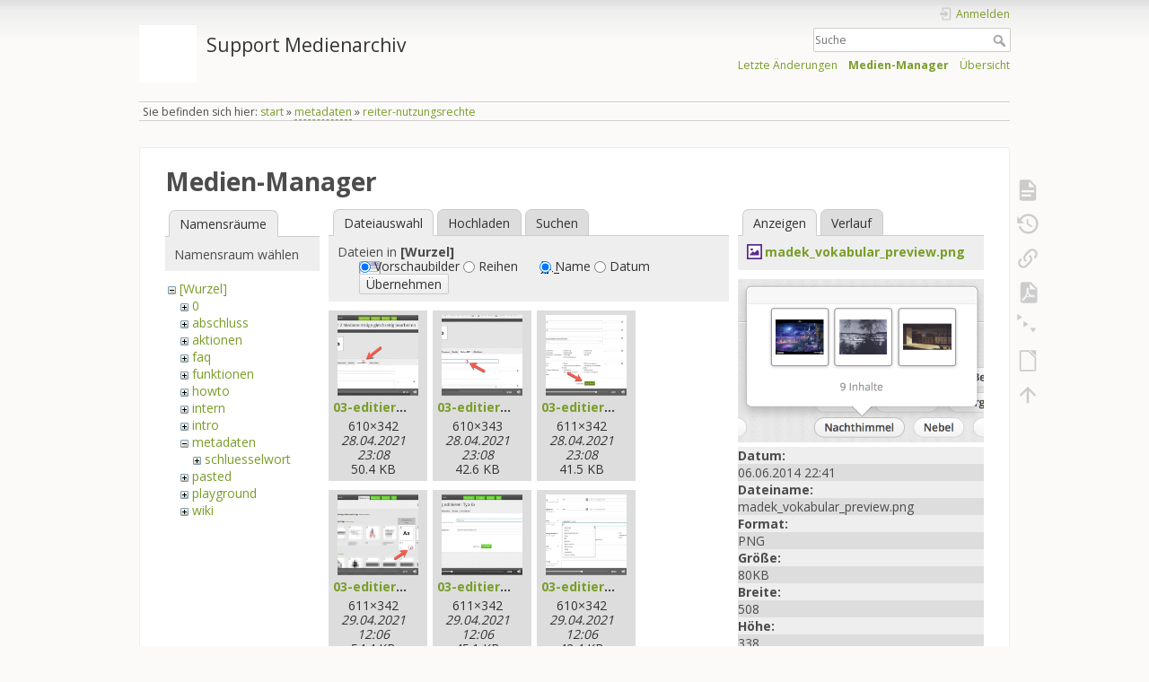

--- FILE ---
content_type: text/html; charset=utf-8
request_url: https://wiki.zhdk.ch/medienarchiv/doku.php?id=metadaten:reiter-nutzungsrechte&image=madek_vokabular_preview.png&ns=&tab_details=view&do=media&tab_files=files
body_size: 34530
content:
<!DOCTYPE html>
<html lang="de" dir="ltr" class="no-js">
<head>
    <meta charset="utf-8" />
    <title>metadaten:reiter-nutzungsrechte [Support Medienarchiv]</title>
    <meta name="generator" content="DokuWiki"/>
<meta name="theme-color" content="#008800"/>
<meta name="robots" content="noindex,nofollow"/>
<link rel="search" type="application/opensearchdescription+xml" href="/medienarchiv/lib/exe/opensearch.php" title="Support Medienarchiv"/>
<link rel="start" href="/medienarchiv/"/>
<link rel="contents" href="/medienarchiv/doku.php?id=metadaten:reiter-nutzungsrechte&amp;do=index" title="Übersicht"/>
<link rel="manifest" href="/medienarchiv/lib/exe/manifest.php" crossorigin="use-credentials"/>
<link rel="alternate" type="application/rss+xml" title="Letzte Änderungen" href="/medienarchiv/feed.php"/>
<link rel="alternate" type="application/rss+xml" title="Aktueller Namensraum" href="/medienarchiv/feed.php?mode=list&amp;ns=metadaten"/>
<link rel="alternate" type="text/html" title="HTML Klartext" href="/medienarchiv/doku.php?do=export_xhtml&amp;id=metadaten:reiter-nutzungsrechte"/>
<link rel="alternate" type="text/plain" title="Wiki Markup" href="/medienarchiv/doku.php?do=export_raw&amp;id=metadaten:reiter-nutzungsrechte"/>
<link rel="stylesheet" href="/medienarchiv/lib/exe/css.php?t=dokuwiki&amp;tseed=1f12a35df5d3fe5aca924c067bcc5c30"/>
<script >var NS='metadaten';var JSINFO = {"plugins":{"dropfiles":{"insertFileLink":0},"edittable":{"default columnwidth":""},"struct":{"isPageEditor":false,"disableDeleteSerial":0},"vshare":{"youtube":"youtube\\.com\/.*[&?]v=([a-z0-9_\\-]+)","vimeo":"vimeo\\.com\\\/(\\d+)","slideshare":"slideshare.*id=(\\d+)","dailymotion":"dailymotion\\.com\/video\/([a-z0-9]+)","archiveorg":"archive\\.org\/(?:embed|details)\/([a-zA-Z0-9_\\-]+)","soundcloud":"soundcloud\\.com\/([\\w-]+\/[\\w-]+)","niconico":"nicovideo\\.jp\/watch\/(sm[0-9]+)","bitchute":"bitchute\\.com\\\/video\\\/([a-zA-Z0-9_\\-]+)","coub":"coub\\.com\\\/view\\\/([a-zA-Z0-9_\\-]+)","odysee":"odysee\\.com\/\\$\/(?:embed|download)\/([-%_?=\/a-zA-Z0-9]+)","youku":"v\\.youku\\.com\/v_show\/id_([0-9A-Za-z=]+)\\.html","bilibili":"bilibili\\.com\\\/video\\\/(BV[0-9A-Za-z]+)","msoffice":"(?:office\\.com.*[&?]videoid=([a-z0-9\\-]+))","msstream":"microsoftstream\\.com\\\/video\\\/([a-f0-9\\-]{36})","rutube":"rutube\\.ru\\\/video\\\/([a-z0-9]+)\\\/","gdrive":"drive\\.google\\.com\\\/file\\\/d\\\/([a-zA-Z0-9_-]+)\/","medienarchiv":"medienarchiv\\.zhdk\\.ch\/entries\/([a-z0-9_\\-]+)\/embedded","medienarchiv-rstrct":"medienarchiv\\.zhdk\\.ch\/entries\/([a-z0-9_\\-]+)"}},"updatable":1,"userreplace":1,"default_macro_string":"","plugin_folded":{"hide":"zuklappen","reveal":"aufklappen"},"isadmin":0,"isauth":0,"move_renameokay":false,"move_allowrename":false,"SMILEY_CONF":{"8-)":"cool.svg","8-O":"eek.svg","8-o":"eek.svg",":-(":"sad.svg",":-)":"smile.svg","=)":"smile2.svg",":-\/":"doubt.svg",":-\\":"doubt2.svg",":-?":"confused.svg",":-D":"biggrin.svg",":-P":"razz.svg",":-o":"surprised.svg",":-O":"surprised.svg",":-x":"silenced.svg",":-X":"silenced.svg",":-|":"neutral.svg",";-)":"wink.svg","m(":"facepalm.svg","^_^":"fun.svg",":?:":"question.svg",":!:":"exclaim.svg","LOL":"lol.svg","FIXME":"fixme.svg","DELETEME":"deleteme.svg"},"id":"metadaten:reiter-nutzungsrechte","namespace":"metadaten","ACT":"media","useHeadingNavigation":0,"useHeadingContent":0};(function(H){H.className=H.className.replace(/\bno-js\b/,'js')})(document.documentElement);</script>
<script src="/medienarchiv/lib/exe/jquery.php?tseed=8faf3dc90234d51a499f4f428a0eae43"></script>
<script src="/medienarchiv/lib/exe/js.php?t=dokuwiki&amp;tseed=1f12a35df5d3fe5aca924c067bcc5c30"></script>
    <meta name="viewport" content="width=device-width,initial-scale=1" />
    <link rel="shortcut icon" href="/medienarchiv/lib/tpl/dokuwiki/images/favicon.ico" />
<link rel="apple-touch-icon" href="/medienarchiv/lib/tpl/dokuwiki/images/apple-touch-icon.png" />
    </head>

<body>
    <div id="dokuwiki__site"><div id="dokuwiki__top" class="site dokuwiki mode_media tpl_dokuwiki     hasSidebar">

        
<!-- ********** HEADER ********** -->
<header id="dokuwiki__header"><div class="pad group">

    
    <div class="headings group">
        <ul class="a11y skip">
            <li><a href="#dokuwiki__content">zum Inhalt springen</a></li>
        </ul>

        <h1 class="logo"><a href="/medienarchiv/doku.php?id=start"  accesskey="h" title="Startseite [h]"><img src="/medienarchiv/lib/exe/fetch.php?media=wiki:logo.png" width="1" height="1" alt="" /><span>Support Medienarchiv</span></a></h1>
            </div>

    <div class="tools group">
        <!-- USER TOOLS -->
                    <div id="dokuwiki__usertools">
                <h3 class="a11y">Benutzer-Werkzeuge</h3>
                <ul>
                    <li class="action login"><a href="/medienarchiv/doku.php?id=metadaten:reiter-nutzungsrechte&amp;do=login&amp;sectok=" title="Anmelden" rel="nofollow"><span>Anmelden</span><svg xmlns="http://www.w3.org/2000/svg" width="24" height="24" viewBox="0 0 24 24"><path d="M10 17.25V14H3v-4h7V6.75L15.25 12 10 17.25M8 2h9a2 2 0 0 1 2 2v16a2 2 0 0 1-2 2H8a2 2 0 0 1-2-2v-4h2v4h9V4H8v4H6V4a2 2 0 0 1 2-2z"/></svg></a></li>                </ul>
            </div>
        
        <!-- SITE TOOLS -->
        <div id="dokuwiki__sitetools">
            <h3 class="a11y">Webseiten-Werkzeuge</h3>
            <form action="/medienarchiv/doku.php?id=start" method="get" role="search" class="search doku_form" id="dw__search" accept-charset="utf-8"><input type="hidden" name="do" value="search" /><input type="hidden" name="id" value="metadaten:reiter-nutzungsrechte" /><div class="no"><input name="q" type="text" class="edit" title="[F]" accesskey="f" placeholder="Suche" autocomplete="on" id="qsearch__in" value="" /><button value="1" type="submit" title="Suche">Suche</button><div id="qsearch__out" class="ajax_qsearch JSpopup"></div></div></form>            <div class="mobileTools">
                <form action="/medienarchiv/doku.php" method="get" accept-charset="utf-8"><div class="no"><input type="hidden" name="id" value="metadaten:reiter-nutzungsrechte" /><select name="do" class="edit quickselect" title="Werkzeuge"><option value="">Werkzeuge</option><optgroup label="Seiten-Werkzeuge"><option value="">Seite anzeigen</option><option value="revisions">Ältere Versionen</option><option value="backlink">Links hierher</option><option value="export_pdf">PDF exportieren</option><option value="menuitemfolded">Alles aus-/einklappen</option><option value="export_odt">ODT exportieren</option></optgroup><optgroup label="Webseiten-Werkzeuge"><option value="recent">Letzte Änderungen</option><option value="media">Medien-Manager</option><option value="index">Übersicht</option></optgroup><optgroup label="Benutzer-Werkzeuge"><option value="login">Anmelden</option></optgroup></select><button type="submit">&gt;</button></div></form>            </div>
            <ul>
                <li class="action recent"><a href="/medienarchiv/doku.php?id=metadaten:reiter-nutzungsrechte&amp;do=recent" title="Letzte Änderungen [r]" rel="nofollow" accesskey="r">Letzte Änderungen</a></li><li class="action media"><a href="/medienarchiv/doku.php?id=metadaten:reiter-nutzungsrechte&amp;do=media&amp;ns=metadaten" title="Medien-Manager" rel="nofollow">Medien-Manager</a></li><li class="action index"><a href="/medienarchiv/doku.php?id=metadaten:reiter-nutzungsrechte&amp;do=index" title="Übersicht [x]" rel="nofollow" accesskey="x">Übersicht</a></li>            </ul>
        </div>

    </div>

    <!-- BREADCRUMBS -->
            <div class="breadcrumbs">
                            <div class="youarehere"><span class="bchead">Sie befinden sich hier: </span><span class="home"><bdi><a href="/medienarchiv/doku.php?id=start" class="wikilink1" title="start" data-wiki-id="start">start</a></bdi></span> » <bdi><a href="/medienarchiv/doku.php?id=metadaten:start" class="wikilink2" title="metadaten:start" rel="nofollow" data-wiki-id="metadaten:start">metadaten</a></bdi> » <bdi><a href="/medienarchiv/doku.php?id=metadaten:reiter-nutzungsrechte" class="wikilink1" title="metadaten:reiter-nutzungsrechte" data-wiki-id="metadaten:reiter-nutzungsrechte">reiter-nutzungsrechte</a></bdi></div>
                                </div>
    
    <hr class="a11y" />
</div></header><!-- /header -->

        <div class="wrapper group">

            
            <!-- ********** CONTENT ********** -->
            <main id="dokuwiki__content"><div class="pad group">
                
                <div class="pageId"><span>metadaten:reiter-nutzungsrechte</span></div>

                <div class="page group">
                                                            <!-- wikipage start -->
                    <div id="mediamanager__page">
<h1>Medien-Manager</h1>
<div class="panel namespaces">
<h2>Namensräume</h2>
<div class="panelHeader">Namensraum wählen</div>
<div class="panelContent" id="media__tree">

<ul class="idx">
<li class="media level0 open"><img src="/medienarchiv/lib/images/minus.gif" alt="−" /><div class="li"><a href="/medienarchiv/doku.php?id=metadaten:reiter-nutzungsrechte&amp;ns=&amp;tab_files=files&amp;do=media&amp;tab_details=view&amp;image=madek_vokabular_preview.png" class="idx_dir">[Wurzel]</a></div>
<ul class="idx">
<li class="media level1 closed"><img src="/medienarchiv/lib/images/plus.gif" alt="+" /><div class="li"><a href="/medienarchiv/doku.php?id=metadaten:reiter-nutzungsrechte&amp;ns=0&amp;tab_files=files&amp;do=media&amp;tab_details=view&amp;image=madek_vokabular_preview.png" class="idx_dir">0</a></div></li>
<li class="media level1 closed"><img src="/medienarchiv/lib/images/plus.gif" alt="+" /><div class="li"><a href="/medienarchiv/doku.php?id=metadaten:reiter-nutzungsrechte&amp;ns=abschluss&amp;tab_files=files&amp;do=media&amp;tab_details=view&amp;image=madek_vokabular_preview.png" class="idx_dir">abschluss</a></div></li>
<li class="media level1 closed"><img src="/medienarchiv/lib/images/plus.gif" alt="+" /><div class="li"><a href="/medienarchiv/doku.php?id=metadaten:reiter-nutzungsrechte&amp;ns=aktionen&amp;tab_files=files&amp;do=media&amp;tab_details=view&amp;image=madek_vokabular_preview.png" class="idx_dir">aktionen</a></div></li>
<li class="media level1 closed"><img src="/medienarchiv/lib/images/plus.gif" alt="+" /><div class="li"><a href="/medienarchiv/doku.php?id=metadaten:reiter-nutzungsrechte&amp;ns=faq&amp;tab_files=files&amp;do=media&amp;tab_details=view&amp;image=madek_vokabular_preview.png" class="idx_dir">faq</a></div></li>
<li class="media level1 closed"><img src="/medienarchiv/lib/images/plus.gif" alt="+" /><div class="li"><a href="/medienarchiv/doku.php?id=metadaten:reiter-nutzungsrechte&amp;ns=funktionen&amp;tab_files=files&amp;do=media&amp;tab_details=view&amp;image=madek_vokabular_preview.png" class="idx_dir">funktionen</a></div></li>
<li class="media level1 closed"><img src="/medienarchiv/lib/images/plus.gif" alt="+" /><div class="li"><a href="/medienarchiv/doku.php?id=metadaten:reiter-nutzungsrechte&amp;ns=howto&amp;tab_files=files&amp;do=media&amp;tab_details=view&amp;image=madek_vokabular_preview.png" class="idx_dir">howto</a></div></li>
<li class="media level1 closed"><img src="/medienarchiv/lib/images/plus.gif" alt="+" /><div class="li"><a href="/medienarchiv/doku.php?id=metadaten:reiter-nutzungsrechte&amp;ns=intern&amp;tab_files=files&amp;do=media&amp;tab_details=view&amp;image=madek_vokabular_preview.png" class="idx_dir">intern</a></div></li>
<li class="media level1 closed"><img src="/medienarchiv/lib/images/plus.gif" alt="+" /><div class="li"><a href="/medienarchiv/doku.php?id=metadaten:reiter-nutzungsrechte&amp;ns=intro&amp;tab_files=files&amp;do=media&amp;tab_details=view&amp;image=madek_vokabular_preview.png" class="idx_dir">intro</a></div></li>
<li class="media level1 open"><img src="/medienarchiv/lib/images/minus.gif" alt="−" /><div class="li"><a href="/medienarchiv/doku.php?id=metadaten:reiter-nutzungsrechte&amp;ns=metadaten&amp;tab_files=files&amp;do=media&amp;tab_details=view&amp;image=madek_vokabular_preview.png" class="idx_dir">metadaten</a></div>
<ul class="idx">
<li class="media level2 closed"><img src="/medienarchiv/lib/images/plus.gif" alt="+" /><div class="li"><a href="/medienarchiv/doku.php?id=metadaten:reiter-nutzungsrechte&amp;ns=metadaten%3Aschluesselwort&amp;tab_files=files&amp;do=media&amp;tab_details=view&amp;image=madek_vokabular_preview.png" class="idx_dir">schluesselwort</a></div></li>
</ul>
</li>
<li class="media level1 closed"><img src="/medienarchiv/lib/images/plus.gif" alt="+" /><div class="li"><a href="/medienarchiv/doku.php?id=metadaten:reiter-nutzungsrechte&amp;ns=pasted&amp;tab_files=files&amp;do=media&amp;tab_details=view&amp;image=madek_vokabular_preview.png" class="idx_dir">pasted</a></div></li>
<li class="media level1 closed"><img src="/medienarchiv/lib/images/plus.gif" alt="+" /><div class="li"><a href="/medienarchiv/doku.php?id=metadaten:reiter-nutzungsrechte&amp;ns=playground&amp;tab_files=files&amp;do=media&amp;tab_details=view&amp;image=madek_vokabular_preview.png" class="idx_dir">playground</a></div></li>
<li class="media level1 closed"><img src="/medienarchiv/lib/images/plus.gif" alt="+" /><div class="li"><a href="/medienarchiv/doku.php?id=metadaten:reiter-nutzungsrechte&amp;ns=wiki&amp;tab_files=files&amp;do=media&amp;tab_details=view&amp;image=madek_vokabular_preview.png" class="idx_dir">wiki</a></div></li>
</ul></li>
</ul>
</div>
</div>
<div class="panel filelist">
<h2 class="a11y">Dateiauswahl</h2>
<ul class="tabs">
<li><strong>Dateiauswahl</strong></li>
<li><a href="/medienarchiv/doku.php?id=metadaten:reiter-nutzungsrechte&amp;tab_files=upload&amp;do=media&amp;tab_details=view&amp;image=madek_vokabular_preview.png&amp;ns=">Hochladen</a></li>
<li><a href="/medienarchiv/doku.php?id=metadaten:reiter-nutzungsrechte&amp;tab_files=search&amp;do=media&amp;tab_details=view&amp;image=madek_vokabular_preview.png&amp;ns=">Suchen</a></li>
</ul>
<div class="panelHeader">
<h3>Dateien in <strong>[Wurzel]</strong></h3>
<form method="get" action="/medienarchiv/doku.php?id=metadaten:reiter-nutzungsrechte" class="options doku_form" accept-charset="utf-8"><input type="hidden" name="sectok" value="" /><input type="hidden" name="do" value="media" /><input type="hidden" name="tab_files" value="files" /><input type="hidden" name="tab_details" value="view" /><input type="hidden" name="image" value="madek_vokabular_preview.png" /><input type="hidden" name="ns" value="" /><div class="no"><ul>
<li class="listType"><label for="listType__thumbs" class="thumbs">
<input name="list_dwmedia" type="radio" value="thumbs" id="listType__thumbs" class="thumbs" checked="checked" />
<span>Vorschaubilder</span>
</label><label for="listType__rows" class="rows">
<input name="list_dwmedia" type="radio" value="rows" id="listType__rows" class="rows" />
<span>Reihen</span>
</label></li>
<li class="sortBy"><label for="sortBy__name" class="name">
<input name="sort_dwmedia" type="radio" value="name" id="sortBy__name" class="name" checked="checked" />
<span>Name</span>
</label><label for="sortBy__date" class="date">
<input name="sort_dwmedia" type="radio" value="date" id="sortBy__date" class="date" />
<span>Datum</span>
</label></li>
<li><button value="1" type="submit">Übernehmen</button></li>
</ul>
</div></form></div>
<div class="panelContent">
<ul class="thumbs"><li><dl title="03-editieren_1.jpg"><dt><a id="l_:03-editieren_1.jpg" class="image thumb" href="/medienarchiv/doku.php?id=metadaten:reiter-nutzungsrechte&amp;image=03-editieren_1.jpg&amp;ns=0&amp;tab_details=view&amp;do=media&amp;tab_files=files"><img src="/medienarchiv/lib/exe/fetch.php?w=90&amp;h=90&amp;tok=436992&amp;media=03-editieren_1.jpg" alt="03-editieren_1.jpg" loading="lazy" width="90" height="90" /></a></dt><dd class="name"><a href="/medienarchiv/doku.php?id=metadaten:reiter-nutzungsrechte&amp;image=03-editieren_1.jpg&amp;ns=0&amp;tab_details=view&amp;do=media&amp;tab_files=files" id="h_:03-editieren_1.jpg">03-editieren_1.jpg</a></dd><dd class="size">610&#215;342</dd><dd class="date">28.04.2021 23:08</dd><dd class="filesize">50.4 KB</dd></dl></li><li><dl title="03-editieren_2.jpg"><dt><a id="l_:03-editieren_2.jpg" class="image thumb" href="/medienarchiv/doku.php?id=metadaten:reiter-nutzungsrechte&amp;image=03-editieren_2.jpg&amp;ns=0&amp;tab_details=view&amp;do=media&amp;tab_files=files"><img src="/medienarchiv/lib/exe/fetch.php?w=90&amp;h=90&amp;tok=d338ce&amp;media=03-editieren_2.jpg" alt="03-editieren_2.jpg" loading="lazy" width="90" height="90" /></a></dt><dd class="name"><a href="/medienarchiv/doku.php?id=metadaten:reiter-nutzungsrechte&amp;image=03-editieren_2.jpg&amp;ns=0&amp;tab_details=view&amp;do=media&amp;tab_files=files" id="h_:03-editieren_2.jpg">03-editieren_2.jpg</a></dd><dd class="size">610&#215;343</dd><dd class="date">28.04.2021 23:08</dd><dd class="filesize">42.6 KB</dd></dl></li><li><dl title="03-editieren_3.jpg"><dt><a id="l_:03-editieren_3.jpg" class="image thumb" href="/medienarchiv/doku.php?id=metadaten:reiter-nutzungsrechte&amp;image=03-editieren_3.jpg&amp;ns=0&amp;tab_details=view&amp;do=media&amp;tab_files=files"><img src="/medienarchiv/lib/exe/fetch.php?w=90&amp;h=90&amp;tok=60b39f&amp;media=03-editieren_3.jpg" alt="03-editieren_3.jpg" loading="lazy" width="90" height="90" /></a></dt><dd class="name"><a href="/medienarchiv/doku.php?id=metadaten:reiter-nutzungsrechte&amp;image=03-editieren_3.jpg&amp;ns=0&amp;tab_details=view&amp;do=media&amp;tab_files=files" id="h_:03-editieren_3.jpg">03-editieren_3.jpg</a></dd><dd class="size">611&#215;342</dd><dd class="date">28.04.2021 23:08</dd><dd class="filesize">41.5 KB</dd></dl></li><li><dl title="03-editieren_detail_1.jpg"><dt><a id="l_:03-editieren_detail_1.jpg" class="image thumb" href="/medienarchiv/doku.php?id=metadaten:reiter-nutzungsrechte&amp;image=03-editieren_detail_1.jpg&amp;ns=0&amp;tab_details=view&amp;do=media&amp;tab_files=files"><img src="/medienarchiv/lib/exe/fetch.php?w=90&amp;h=90&amp;tok=5cbcc4&amp;media=03-editieren_detail_1.jpg" alt="03-editieren_detail_1.jpg" loading="lazy" width="90" height="90" /></a></dt><dd class="name"><a href="/medienarchiv/doku.php?id=metadaten:reiter-nutzungsrechte&amp;image=03-editieren_detail_1.jpg&amp;ns=0&amp;tab_details=view&amp;do=media&amp;tab_files=files" id="h_:03-editieren_detail_1.jpg">03-editieren_detail_1.jpg</a></dd><dd class="size">611&#215;342</dd><dd class="date">29.04.2021 12:06</dd><dd class="filesize">54.4 KB</dd></dl></li><li><dl title="03-editieren_detail_2.jpg"><dt><a id="l_:03-editieren_detail_2.jpg" class="image thumb" href="/medienarchiv/doku.php?id=metadaten:reiter-nutzungsrechte&amp;image=03-editieren_detail_2.jpg&amp;ns=0&amp;tab_details=view&amp;do=media&amp;tab_files=files"><img src="/medienarchiv/lib/exe/fetch.php?w=90&amp;h=90&amp;tok=ed0ef5&amp;media=03-editieren_detail_2.jpg" alt="03-editieren_detail_2.jpg" loading="lazy" width="90" height="90" /></a></dt><dd class="name"><a href="/medienarchiv/doku.php?id=metadaten:reiter-nutzungsrechte&amp;image=03-editieren_detail_2.jpg&amp;ns=0&amp;tab_details=view&amp;do=media&amp;tab_files=files" id="h_:03-editieren_detail_2.jpg">03-editieren_detail_2.jpg</a></dd><dd class="size">611&#215;342</dd><dd class="date">29.04.2021 12:06</dd><dd class="filesize">45.1 KB</dd></dl></li><li><dl title="03-editieren_detail_3.jpg"><dt><a id="l_:03-editieren_detail_3.jpg" class="image thumb" href="/medienarchiv/doku.php?id=metadaten:reiter-nutzungsrechte&amp;image=03-editieren_detail_3.jpg&amp;ns=0&amp;tab_details=view&amp;do=media&amp;tab_files=files"><img src="/medienarchiv/lib/exe/fetch.php?w=90&amp;h=90&amp;tok=6d7085&amp;media=03-editieren_detail_3.jpg" alt="03-editieren_detail_3.jpg" loading="lazy" width="90" height="90" /></a></dt><dd class="name"><a href="/medienarchiv/doku.php?id=metadaten:reiter-nutzungsrechte&amp;image=03-editieren_detail_3.jpg&amp;ns=0&amp;tab_details=view&amp;do=media&amp;tab_files=files" id="h_:03-editieren_detail_3.jpg">03-editieren_detail_3.jpg</a></dd><dd class="size">610&#215;342</dd><dd class="date">29.04.2021 12:06</dd><dd class="filesize">42.4 KB</dd></dl></li><li><dl title="04-auswählen_1.jpg"><dt><a id="l_:04-auswählen_1.jpg" class="image thumb" href="/medienarchiv/doku.php?id=metadaten:reiter-nutzungsrechte&amp;image=04-auswa%CC%88hlen_1.jpg&amp;ns=0&amp;tab_details=view&amp;do=media&amp;tab_files=files"><img src="/medienarchiv/lib/exe/fetch.php?w=90&amp;h=90&amp;tok=3e19eb&amp;media=04-auswa%CC%88hlen_1.jpg" alt="04-auswählen_1.jpg" loading="lazy" width="90" height="90" /></a></dt><dd class="name"><a href="/medienarchiv/doku.php?id=metadaten:reiter-nutzungsrechte&amp;image=04-auswa%CC%88hlen_1.jpg&amp;ns=0&amp;tab_details=view&amp;do=media&amp;tab_files=files" id="h_:04-auswählen_1.jpg">04-auswählen_1.jpg</a></dd><dd class="size">611&#215;342</dd><dd class="date">29.04.2021 17:18</dd><dd class="filesize">51.6 KB</dd></dl></li><li><dl title="04-auswählen_2.jpg"><dt><a id="l_:04-auswählen_2.jpg" class="image thumb" href="/medienarchiv/doku.php?id=metadaten:reiter-nutzungsrechte&amp;image=04-auswa%CC%88hlen_2.jpg&amp;ns=0&amp;tab_details=view&amp;do=media&amp;tab_files=files"><img src="/medienarchiv/lib/exe/fetch.php?w=90&amp;h=90&amp;tok=5c4b3e&amp;media=04-auswa%CC%88hlen_2.jpg" alt="04-auswählen_2.jpg" loading="lazy" width="90" height="90" /></a></dt><dd class="name"><a href="/medienarchiv/doku.php?id=metadaten:reiter-nutzungsrechte&amp;image=04-auswa%CC%88hlen_2.jpg&amp;ns=0&amp;tab_details=view&amp;do=media&amp;tab_files=files" id="h_:04-auswählen_2.jpg">04-auswählen_2.jpg</a></dd><dd class="size">610&#215;344</dd><dd class="date">29.04.2021 17:18</dd><dd class="filesize">52.8 KB</dd></dl></li><li><dl title="04-auswählen_3.jpg"><dt><a id="l_:04-auswählen_3.jpg" class="image thumb" href="/medienarchiv/doku.php?id=metadaten:reiter-nutzungsrechte&amp;image=04-auswa%CC%88hlen_3.jpg&amp;ns=0&amp;tab_details=view&amp;do=media&amp;tab_files=files"><img src="/medienarchiv/lib/exe/fetch.php?w=90&amp;h=90&amp;tok=4eee50&amp;media=04-auswa%CC%88hlen_3.jpg" alt="04-auswählen_3.jpg" loading="lazy" width="90" height="90" /></a></dt><dd class="name"><a href="/medienarchiv/doku.php?id=metadaten:reiter-nutzungsrechte&amp;image=04-auswa%CC%88hlen_3.jpg&amp;ns=0&amp;tab_details=view&amp;do=media&amp;tab_files=files" id="h_:04-auswählen_3.jpg">04-auswählen_3.jpg</a></dd><dd class="size">611&#215;343</dd><dd class="date">29.04.2021 17:18</dd><dd class="filesize">58.8 KB</dd></dl></li><li><dl title="04-zugriff_1.jpg"><dt><a id="l_:04-zugriff_1.jpg" class="image thumb" href="/medienarchiv/doku.php?id=metadaten:reiter-nutzungsrechte&amp;image=04-zugriff_1.jpg&amp;ns=0&amp;tab_details=view&amp;do=media&amp;tab_files=files"><img src="/medienarchiv/lib/exe/fetch.php?w=90&amp;h=90&amp;tok=ae5db5&amp;media=04-zugriff_1.jpg" alt="04-zugriff_1.jpg" loading="lazy" width="90" height="90" /></a></dt><dd class="name"><a href="/medienarchiv/doku.php?id=metadaten:reiter-nutzungsrechte&amp;image=04-zugriff_1.jpg&amp;ns=0&amp;tab_details=view&amp;do=media&amp;tab_files=files" id="h_:04-zugriff_1.jpg">04-zugriff_1.jpg</a></dd><dd class="size">611&#215;343</dd><dd class="date">29.04.2021 17:33</dd><dd class="filesize">34.3 KB</dd></dl></li><li><dl title="04-zugriff_2.jpg"><dt><a id="l_:04-zugriff_2.jpg" class="image thumb" href="/medienarchiv/doku.php?id=metadaten:reiter-nutzungsrechte&amp;image=04-zugriff_2.jpg&amp;ns=0&amp;tab_details=view&amp;do=media&amp;tab_files=files"><img src="/medienarchiv/lib/exe/fetch.php?w=90&amp;h=90&amp;tok=e63b3e&amp;media=04-zugriff_2.jpg" alt="04-zugriff_2.jpg" loading="lazy" width="90" height="90" /></a></dt><dd class="name"><a href="/medienarchiv/doku.php?id=metadaten:reiter-nutzungsrechte&amp;image=04-zugriff_2.jpg&amp;ns=0&amp;tab_details=view&amp;do=media&amp;tab_files=files" id="h_:04-zugriff_2.jpg">04-zugriff_2.jpg</a></dd><dd class="size">611&#215;342</dd><dd class="date">29.04.2021 17:33</dd><dd class="filesize">34.8 KB</dd></dl></li><li><dl title="04-zugriff_3.jpg"><dt><a id="l_:04-zugriff_3.jpg" class="image thumb" href="/medienarchiv/doku.php?id=metadaten:reiter-nutzungsrechte&amp;image=04-zugriff_3.jpg&amp;ns=0&amp;tab_details=view&amp;do=media&amp;tab_files=files"><img src="/medienarchiv/lib/exe/fetch.php?w=90&amp;h=90&amp;tok=ed9b1d&amp;media=04-zugriff_3.jpg" alt="04-zugriff_3.jpg" loading="lazy" width="90" height="90" /></a></dt><dd class="name"><a href="/medienarchiv/doku.php?id=metadaten:reiter-nutzungsrechte&amp;image=04-zugriff_3.jpg&amp;ns=0&amp;tab_details=view&amp;do=media&amp;tab_files=files" id="h_:04-zugriff_3.jpg">04-zugriff_3.jpg</a></dd><dd class="size">611&#215;342</dd><dd class="date">29.04.2021 17:33</dd><dd class="filesize">35.4 KB</dd></dl></li><li><dl title="05-me_bündeln_1.jpg"><dt><a id="l_:05-me_bündeln_1.jpg" class="image thumb" href="/medienarchiv/doku.php?id=metadaten:reiter-nutzungsrechte&amp;image=05-me_bu%CC%88ndeln_1.jpg&amp;ns=0&amp;tab_details=view&amp;do=media&amp;tab_files=files"><img src="/medienarchiv/lib/exe/fetch.php?w=90&amp;h=90&amp;tok=a657dc&amp;media=05-me_bu%CC%88ndeln_1.jpg" alt="05-me_bündeln_1.jpg" loading="lazy" width="90" height="90" /></a></dt><dd class="name"><a href="/medienarchiv/doku.php?id=metadaten:reiter-nutzungsrechte&amp;image=05-me_bu%CC%88ndeln_1.jpg&amp;ns=0&amp;tab_details=view&amp;do=media&amp;tab_files=files" id="h_:05-me_bündeln_1.jpg">05-me_bündeln_1.jpg</a></dd><dd class="size">612&#215;341</dd><dd class="date">29.04.2021 18:22</dd><dd class="filesize">47.9 KB</dd></dl></li><li><dl title="05-me_bündeln_2.jpg"><dt><a id="l_:05-me_bündeln_2.jpg" class="image thumb" href="/medienarchiv/doku.php?id=metadaten:reiter-nutzungsrechte&amp;image=05-me_bu%CC%88ndeln_2.jpg&amp;ns=0&amp;tab_details=view&amp;do=media&amp;tab_files=files"><img src="/medienarchiv/lib/exe/fetch.php?w=90&amp;h=90&amp;tok=77a136&amp;media=05-me_bu%CC%88ndeln_2.jpg" alt="05-me_bündeln_2.jpg" loading="lazy" width="90" height="90" /></a></dt><dd class="name"><a href="/medienarchiv/doku.php?id=metadaten:reiter-nutzungsrechte&amp;image=05-me_bu%CC%88ndeln_2.jpg&amp;ns=0&amp;tab_details=view&amp;do=media&amp;tab_files=files" id="h_:05-me_bündeln_2.jpg">05-me_bündeln_2.jpg</a></dd><dd class="size">612&#215;343</dd><dd class="date">29.04.2021 18:22</dd><dd class="filesize">58.6 KB</dd></dl></li><li><dl title="05-me_bündeln_3.jpg"><dt><a id="l_:05-me_bündeln_3.jpg" class="image thumb" href="/medienarchiv/doku.php?id=metadaten:reiter-nutzungsrechte&amp;image=05-me_bu%CC%88ndeln_3.jpg&amp;ns=0&amp;tab_details=view&amp;do=media&amp;tab_files=files"><img src="/medienarchiv/lib/exe/fetch.php?w=90&amp;h=90&amp;tok=edd4ed&amp;media=05-me_bu%CC%88ndeln_3.jpg" alt="05-me_bündeln_3.jpg" loading="lazy" width="90" height="90" /></a></dt><dd class="name"><a href="/medienarchiv/doku.php?id=metadaten:reiter-nutzungsrechte&amp;image=05-me_bu%CC%88ndeln_3.jpg&amp;ns=0&amp;tab_details=view&amp;do=media&amp;tab_files=files" id="h_:05-me_bündeln_3.jpg">05-me_bündeln_3.jpg</a></dd><dd class="size">611&#215;342</dd><dd class="date">29.04.2021 18:22</dd><dd class="filesize">37.9 KB</dd></dl></li><li><dl title="06-set_auswählen_1.jpg"><dt><a id="l_:06-set_auswählen_1.jpg" class="image thumb" href="/medienarchiv/doku.php?id=metadaten:reiter-nutzungsrechte&amp;image=06-set_auswa%CC%88hlen_1.jpg&amp;ns=0&amp;tab_details=view&amp;do=media&amp;tab_files=files"><img src="/medienarchiv/lib/exe/fetch.php?w=90&amp;h=90&amp;tok=63a2bf&amp;media=06-set_auswa%CC%88hlen_1.jpg" alt="06-set_auswählen_1.jpg" loading="lazy" width="90" height="90" /></a></dt><dd class="name"><a href="/medienarchiv/doku.php?id=metadaten:reiter-nutzungsrechte&amp;image=06-set_auswa%CC%88hlen_1.jpg&amp;ns=0&amp;tab_details=view&amp;do=media&amp;tab_files=files" id="h_:06-set_auswählen_1.jpg">06-set_auswählen_1.jpg</a></dd><dd class="size">611&#215;342</dd><dd class="date">29.04.2021 22:38</dd><dd class="filesize">49.6 KB</dd></dl></li><li><dl title="06-set_auswählen_2.jpg"><dt><a id="l_:06-set_auswählen_2.jpg" class="image thumb" href="/medienarchiv/doku.php?id=metadaten:reiter-nutzungsrechte&amp;image=06-set_auswa%CC%88hlen_2.jpg&amp;ns=0&amp;tab_details=view&amp;do=media&amp;tab_files=files"><img src="/medienarchiv/lib/exe/fetch.php?w=90&amp;h=90&amp;tok=76d90b&amp;media=06-set_auswa%CC%88hlen_2.jpg" alt="06-set_auswählen_2.jpg" loading="lazy" width="90" height="90" /></a></dt><dd class="name"><a href="/medienarchiv/doku.php?id=metadaten:reiter-nutzungsrechte&amp;image=06-set_auswa%CC%88hlen_2.jpg&amp;ns=0&amp;tab_details=view&amp;do=media&amp;tab_files=files" id="h_:06-set_auswählen_2.jpg">06-set_auswählen_2.jpg</a></dd><dd class="size">612&#215;342</dd><dd class="date">29.04.2021 22:38</dd><dd class="filesize">49.6 KB</dd></dl></li><li><dl title="06-set_auswählen_3.jpg"><dt><a id="l_:06-set_auswählen_3.jpg" class="image thumb" href="/medienarchiv/doku.php?id=metadaten:reiter-nutzungsrechte&amp;image=06-set_auswa%CC%88hlen_3.jpg&amp;ns=0&amp;tab_details=view&amp;do=media&amp;tab_files=files"><img src="/medienarchiv/lib/exe/fetch.php?w=90&amp;h=90&amp;tok=a234fd&amp;media=06-set_auswa%CC%88hlen_3.jpg" alt="06-set_auswählen_3.jpg" loading="lazy" width="90" height="90" /></a></dt><dd class="name"><a href="/medienarchiv/doku.php?id=metadaten:reiter-nutzungsrechte&amp;image=06-set_auswa%CC%88hlen_3.jpg&amp;ns=0&amp;tab_details=view&amp;do=media&amp;tab_files=files" id="h_:06-set_auswählen_3.jpg">06-set_auswählen_3.jpg</a></dd><dd class="size">612&#215;342</dd><dd class="date">29.04.2021 22:38</dd><dd class="filesize">44.8 KB</dd></dl></li><li><dl title="06-set_editieren_1.jpg"><dt><a id="l_:06-set_editieren_1.jpg" class="image thumb" href="/medienarchiv/doku.php?id=metadaten:reiter-nutzungsrechte&amp;image=06-set_editieren_1.jpg&amp;ns=0&amp;tab_details=view&amp;do=media&amp;tab_files=files"><img src="/medienarchiv/lib/exe/fetch.php?w=90&amp;h=90&amp;tok=ed56dc&amp;media=06-set_editieren_1.jpg" alt="06-set_editieren_1.jpg" loading="lazy" width="90" height="90" /></a></dt><dd class="name"><a href="/medienarchiv/doku.php?id=metadaten:reiter-nutzungsrechte&amp;image=06-set_editieren_1.jpg&amp;ns=0&amp;tab_details=view&amp;do=media&amp;tab_files=files" id="h_:06-set_editieren_1.jpg">06-set_editieren_1.jpg</a></dd><dd class="size">612&#215;343</dd><dd class="date">29.04.2021 22:38</dd><dd class="filesize">45.5 KB</dd></dl></li><li><dl title="06-set_editieren_2.jpg"><dt><a id="l_:06-set_editieren_2.jpg" class="image thumb" href="/medienarchiv/doku.php?id=metadaten:reiter-nutzungsrechte&amp;image=06-set_editieren_2.jpg&amp;ns=0&amp;tab_details=view&amp;do=media&amp;tab_files=files"><img src="/medienarchiv/lib/exe/fetch.php?w=90&amp;h=90&amp;tok=31c959&amp;media=06-set_editieren_2.jpg" alt="06-set_editieren_2.jpg" loading="lazy" width="90" height="90" /></a></dt><dd class="name"><a href="/medienarchiv/doku.php?id=metadaten:reiter-nutzungsrechte&amp;image=06-set_editieren_2.jpg&amp;ns=0&amp;tab_details=view&amp;do=media&amp;tab_files=files" id="h_:06-set_editieren_2.jpg">06-set_editieren_2.jpg</a></dd><dd class="size">611&#215;343</dd><dd class="date">29.04.2021 22:38</dd><dd class="filesize">47 KB</dd></dl></li><li><dl title="06-set_editieren_3.jpg"><dt><a id="l_:06-set_editieren_3.jpg" class="image thumb" href="/medienarchiv/doku.php?id=metadaten:reiter-nutzungsrechte&amp;image=06-set_editieren_3.jpg&amp;ns=0&amp;tab_details=view&amp;do=media&amp;tab_files=files"><img src="/medienarchiv/lib/exe/fetch.php?w=90&amp;h=90&amp;tok=b3e1a1&amp;media=06-set_editieren_3.jpg" alt="06-set_editieren_3.jpg" loading="lazy" width="90" height="90" /></a></dt><dd class="name"><a href="/medienarchiv/doku.php?id=metadaten:reiter-nutzungsrechte&amp;image=06-set_editieren_3.jpg&amp;ns=0&amp;tab_details=view&amp;do=media&amp;tab_files=files" id="h_:06-set_editieren_3.jpg">06-set_editieren_3.jpg</a></dd><dd class="size">611&#215;343</dd><dd class="date">29.04.2021 22:38</dd><dd class="filesize">35.3 KB</dd></dl></li><li><dl title="06-teaser_festlegen_1.jpg"><dt><a id="l_:06-teaser_festlegen_1.jpg" class="image thumb" href="/medienarchiv/doku.php?id=metadaten:reiter-nutzungsrechte&amp;image=06-teaser_festlegen_1.jpg&amp;ns=0&amp;tab_details=view&amp;do=media&amp;tab_files=files"><img src="/medienarchiv/lib/exe/fetch.php?w=90&amp;h=90&amp;tok=7720f6&amp;media=06-teaser_festlegen_1.jpg" alt="06-teaser_festlegen_1.jpg" loading="lazy" width="90" height="90" /></a></dt><dd class="name"><a href="/medienarchiv/doku.php?id=metadaten:reiter-nutzungsrechte&amp;image=06-teaser_festlegen_1.jpg&amp;ns=0&amp;tab_details=view&amp;do=media&amp;tab_files=files" id="h_:06-teaser_festlegen_1.jpg">06-teaser_festlegen_1.jpg</a></dd><dd class="size">612&#215;343</dd><dd class="date">29.04.2021 23:27</dd><dd class="filesize">48.4 KB</dd></dl></li><li><dl title="06-teaser_festlegen_2.jpg"><dt><a id="l_:06-teaser_festlegen_2.jpg" class="image thumb" href="/medienarchiv/doku.php?id=metadaten:reiter-nutzungsrechte&amp;image=06-teaser_festlegen_2.jpg&amp;ns=0&amp;tab_details=view&amp;do=media&amp;tab_files=files"><img src="/medienarchiv/lib/exe/fetch.php?w=90&amp;h=90&amp;tok=51f20a&amp;media=06-teaser_festlegen_2.jpg" alt="06-teaser_festlegen_2.jpg" loading="lazy" width="90" height="90" /></a></dt><dd class="name"><a href="/medienarchiv/doku.php?id=metadaten:reiter-nutzungsrechte&amp;image=06-teaser_festlegen_2.jpg&amp;ns=0&amp;tab_details=view&amp;do=media&amp;tab_files=files" id="h_:06-teaser_festlegen_2.jpg">06-teaser_festlegen_2.jpg</a></dd><dd class="size">612&#215;344</dd><dd class="date">29.04.2021 23:25</dd><dd class="filesize">38.8 KB</dd></dl></li><li><dl title="06-teaser_festlegen_3.jpg"><dt><a id="l_:06-teaser_festlegen_3.jpg" class="image thumb" href="/medienarchiv/doku.php?id=metadaten:reiter-nutzungsrechte&amp;image=06-teaser_festlegen_3.jpg&amp;ns=0&amp;tab_details=view&amp;do=media&amp;tab_files=files"><img src="/medienarchiv/lib/exe/fetch.php?w=90&amp;h=90&amp;tok=c99b06&amp;media=06-teaser_festlegen_3.jpg" alt="06-teaser_festlegen_3.jpg" loading="lazy" width="90" height="90" /></a></dt><dd class="name"><a href="/medienarchiv/doku.php?id=metadaten:reiter-nutzungsrechte&amp;image=06-teaser_festlegen_3.jpg&amp;ns=0&amp;tab_details=view&amp;do=media&amp;tab_files=files" id="h_:06-teaser_festlegen_3.jpg">06-teaser_festlegen_3.jpg</a></dd><dd class="size">612&#215;343</dd><dd class="date">29.04.2021 23:25</dd><dd class="filesize">38.5 KB</dd></dl></li><li><dl title="07-headerbild_festlegen_1.jpg"><dt><a id="l_:07-headerbild_festlegen_1.jpg" class="image thumb" href="/medienarchiv/doku.php?id=metadaten:reiter-nutzungsrechte&amp;image=07-headerbild_festlegen_1.jpg&amp;ns=0&amp;tab_details=view&amp;do=media&amp;tab_files=files"><img src="/medienarchiv/lib/exe/fetch.php?w=90&amp;h=90&amp;tok=146e3f&amp;media=07-headerbild_festlegen_1.jpg" alt="07-headerbild_festlegen_1.jpg" loading="lazy" width="90" height="90" /></a></dt><dd class="name"><a href="/medienarchiv/doku.php?id=metadaten:reiter-nutzungsrechte&amp;image=07-headerbild_festlegen_1.jpg&amp;ns=0&amp;tab_details=view&amp;do=media&amp;tab_files=files" id="h_:07-headerbild_festlegen_1.jpg">07-headerbild_festlegen_1.jpg</a></dd><dd class="size">612&#215;342</dd><dd class="date">30.04.2021 00:02</dd><dd class="filesize">47.2 KB</dd></dl></li><li><dl title="07-headerbild_festlegen_2.jpg"><dt><a id="l_:07-headerbild_festlegen_2.jpg" class="image thumb" href="/medienarchiv/doku.php?id=metadaten:reiter-nutzungsrechte&amp;image=07-headerbild_festlegen_2.jpg&amp;ns=0&amp;tab_details=view&amp;do=media&amp;tab_files=files"><img src="/medienarchiv/lib/exe/fetch.php?w=90&amp;h=90&amp;tok=5c2c24&amp;media=07-headerbild_festlegen_2.jpg" alt="07-headerbild_festlegen_2.jpg" loading="lazy" width="90" height="90" /></a></dt><dd class="name"><a href="/medienarchiv/doku.php?id=metadaten:reiter-nutzungsrechte&amp;image=07-headerbild_festlegen_2.jpg&amp;ns=0&amp;tab_details=view&amp;do=media&amp;tab_files=files" id="h_:07-headerbild_festlegen_2.jpg">07-headerbild_festlegen_2.jpg</a></dd><dd class="size">611&#215;342</dd><dd class="date">30.04.2021 00:02</dd><dd class="filesize">38 KB</dd></dl></li><li><dl title="07-headerbild_festlegen_3.jpg"><dt><a id="l_:07-headerbild_festlegen_3.jpg" class="image thumb" href="/medienarchiv/doku.php?id=metadaten:reiter-nutzungsrechte&amp;image=07-headerbild_festlegen_3.jpg&amp;ns=0&amp;tab_details=view&amp;do=media&amp;tab_files=files"><img src="/medienarchiv/lib/exe/fetch.php?w=90&amp;h=90&amp;tok=f8b8cc&amp;media=07-headerbild_festlegen_3.jpg" alt="07-headerbild_festlegen_3.jpg" loading="lazy" width="90" height="90" /></a></dt><dd class="name"><a href="/medienarchiv/doku.php?id=metadaten:reiter-nutzungsrechte&amp;image=07-headerbild_festlegen_3.jpg&amp;ns=0&amp;tab_details=view&amp;do=media&amp;tab_files=files" id="h_:07-headerbild_festlegen_3.jpg">07-headerbild_festlegen_3.jpg</a></dd><dd class="size">612&#215;342</dd><dd class="date">30.04.2021 00:02</dd><dd class="filesize">37.8 KB</dd></dl></li><li><dl title="07-teaser_festlegen_1.jpg"><dt><a id="l_:07-teaser_festlegen_1.jpg" class="image thumb" href="/medienarchiv/doku.php?id=metadaten:reiter-nutzungsrechte&amp;image=07-teaser_festlegen_1.jpg&amp;ns=0&amp;tab_details=view&amp;do=media&amp;tab_files=files"><img src="/medienarchiv/lib/exe/fetch.php?w=90&amp;h=90&amp;tok=699274&amp;media=07-teaser_festlegen_1.jpg" alt="07-teaser_festlegen_1.jpg" loading="lazy" width="90" height="90" /></a></dt><dd class="name"><a href="/medienarchiv/doku.php?id=metadaten:reiter-nutzungsrechte&amp;image=07-teaser_festlegen_1.jpg&amp;ns=0&amp;tab_details=view&amp;do=media&amp;tab_files=files" id="h_:07-teaser_festlegen_1.jpg">07-teaser_festlegen_1.jpg</a></dd><dd class="size">612&#215;343</dd><dd class="date">29.04.2021 23:29</dd><dd class="filesize">48.4 KB</dd></dl></li><li><dl title="07-teaser_festlegen_2.jpg"><dt><a id="l_:07-teaser_festlegen_2.jpg" class="image thumb" href="/medienarchiv/doku.php?id=metadaten:reiter-nutzungsrechte&amp;image=07-teaser_festlegen_2.jpg&amp;ns=0&amp;tab_details=view&amp;do=media&amp;tab_files=files"><img src="/medienarchiv/lib/exe/fetch.php?w=90&amp;h=90&amp;tok=b32066&amp;media=07-teaser_festlegen_2.jpg" alt="07-teaser_festlegen_2.jpg" loading="lazy" width="90" height="90" /></a></dt><dd class="name"><a href="/medienarchiv/doku.php?id=metadaten:reiter-nutzungsrechte&amp;image=07-teaser_festlegen_2.jpg&amp;ns=0&amp;tab_details=view&amp;do=media&amp;tab_files=files" id="h_:07-teaser_festlegen_2.jpg">07-teaser_festlegen_2.jpg</a></dd><dd class="size">612&#215;344</dd><dd class="date">29.04.2021 23:29</dd><dd class="filesize">38.8 KB</dd></dl></li><li><dl title="07-teaser_festlegen_3.jpg"><dt><a id="l_:07-teaser_festlegen_3.jpg" class="image thumb" href="/medienarchiv/doku.php?id=metadaten:reiter-nutzungsrechte&amp;image=07-teaser_festlegen_3.jpg&amp;ns=0&amp;tab_details=view&amp;do=media&amp;tab_files=files"><img src="/medienarchiv/lib/exe/fetch.php?w=90&amp;h=90&amp;tok=379568&amp;media=07-teaser_festlegen_3.jpg" alt="07-teaser_festlegen_3.jpg" loading="lazy" width="90" height="90" /></a></dt><dd class="name"><a href="/medienarchiv/doku.php?id=metadaten:reiter-nutzungsrechte&amp;image=07-teaser_festlegen_3.jpg&amp;ns=0&amp;tab_details=view&amp;do=media&amp;tab_files=files" id="h_:07-teaser_festlegen_3.jpg">07-teaser_festlegen_3.jpg</a></dd><dd class="size">612&#215;343</dd><dd class="date">29.04.2021 23:29</dd><dd class="filesize">38.5 KB</dd></dl></li><li><dl title="08-set_zugriffe_1.jpg"><dt><a id="l_:08-set_zugriffe_1.jpg" class="image thumb" href="/medienarchiv/doku.php?id=metadaten:reiter-nutzungsrechte&amp;image=08-set_zugriffe_1.jpg&amp;ns=0&amp;tab_details=view&amp;do=media&amp;tab_files=files"><img src="/medienarchiv/lib/exe/fetch.php?w=90&amp;h=90&amp;tok=decec4&amp;media=08-set_zugriffe_1.jpg" alt="08-set_zugriffe_1.jpg" loading="lazy" width="90" height="90" /></a></dt><dd class="name"><a href="/medienarchiv/doku.php?id=metadaten:reiter-nutzungsrechte&amp;image=08-set_zugriffe_1.jpg&amp;ns=0&amp;tab_details=view&amp;do=media&amp;tab_files=files" id="h_:08-set_zugriffe_1.jpg">08-set_zugriffe_1.jpg</a></dd><dd class="size">612&#215;343</dd><dd class="date">30.04.2021 12:03</dd><dd class="filesize">43.1 KB</dd></dl></li><li><dl title="08-set_zugriffe_2.jpg"><dt><a id="l_:08-set_zugriffe_2.jpg" class="image thumb" href="/medienarchiv/doku.php?id=metadaten:reiter-nutzungsrechte&amp;image=08-set_zugriffe_2.jpg&amp;ns=0&amp;tab_details=view&amp;do=media&amp;tab_files=files"><img src="/medienarchiv/lib/exe/fetch.php?w=90&amp;h=90&amp;tok=921734&amp;media=08-set_zugriffe_2.jpg" alt="08-set_zugriffe_2.jpg" loading="lazy" width="90" height="90" /></a></dt><dd class="name"><a href="/medienarchiv/doku.php?id=metadaten:reiter-nutzungsrechte&amp;image=08-set_zugriffe_2.jpg&amp;ns=0&amp;tab_details=view&amp;do=media&amp;tab_files=files" id="h_:08-set_zugriffe_2.jpg">08-set_zugriffe_2.jpg</a></dd><dd class="size">612&#215;343</dd><dd class="date">30.04.2021 12:03</dd><dd class="filesize">37.7 KB</dd></dl></li><li><dl title="08-set_zugriffe_3.jpg"><dt><a id="l_:08-set_zugriffe_3.jpg" class="image thumb" href="/medienarchiv/doku.php?id=metadaten:reiter-nutzungsrechte&amp;image=08-set_zugriffe_3.jpg&amp;ns=0&amp;tab_details=view&amp;do=media&amp;tab_files=files"><img src="/medienarchiv/lib/exe/fetch.php?w=90&amp;h=90&amp;tok=4e6a07&amp;media=08-set_zugriffe_3.jpg" alt="08-set_zugriffe_3.jpg" loading="lazy" width="90" height="90" /></a></dt><dd class="name"><a href="/medienarchiv/doku.php?id=metadaten:reiter-nutzungsrechte&amp;image=08-set_zugriffe_3.jpg&amp;ns=0&amp;tab_details=view&amp;do=media&amp;tab_files=files" id="h_:08-set_zugriffe_3.jpg">08-set_zugriffe_3.jpg</a></dd><dd class="size">612&#215;343</dd><dd class="date">30.04.2021 12:03</dd><dd class="filesize">33.3 KB</dd></dl></li><li><dl title="1._bild_suche_toepfer.png"><dt><a id="l_:1._bild_suche_toepfer.png" class="image thumb" href="/medienarchiv/doku.php?id=metadaten:reiter-nutzungsrechte&amp;image=1._bild_suche_toepfer.png&amp;ns=0&amp;tab_details=view&amp;do=media&amp;tab_files=files"><img src="/medienarchiv/lib/exe/fetch.php?w=90&amp;h=90&amp;tok=e9d4d3&amp;media=1._bild_suche_toepfer.png" alt="1._bild_suche_toepfer.png" loading="lazy" width="90" height="90" /></a></dt><dd class="name"><a href="/medienarchiv/doku.php?id=metadaten:reiter-nutzungsrechte&amp;image=1._bild_suche_toepfer.png&amp;ns=0&amp;tab_details=view&amp;do=media&amp;tab_files=files" id="h_:1._bild_suche_toepfer.png">1._bild_suche_toepfer.png</a></dd><dd class="size">1185&#215;633</dd><dd class="date">31.05.2017 11:03</dd><dd class="filesize">319.5 KB</dd></dl></li><li><dl title="1._bild_zugriffsberechtigungen_icons.jpg"><dt><a id="l_:1._bild_zugriffsberechtigungen_icons.jpg" class="image thumb" href="/medienarchiv/doku.php?id=metadaten:reiter-nutzungsrechte&amp;image=1._bild_zugriffsberechtigungen_icons.jpg&amp;ns=0&amp;tab_details=view&amp;do=media&amp;tab_files=files"><img src="/medienarchiv/lib/exe/fetch.php?w=90&amp;h=90&amp;tok=0547b4&amp;media=1._bild_zugriffsberechtigungen_icons.jpg" alt="1._bild_zugriffsberechtigungen_icons.jpg" loading="lazy" width="90" height="90" /></a></dt><dd class="name"><a href="/medienarchiv/doku.php?id=metadaten:reiter-nutzungsrechte&amp;image=1._bild_zugriffsberechtigungen_icons.jpg&amp;ns=0&amp;tab_details=view&amp;do=media&amp;tab_files=files" id="h_:1._bild_zugriffsberechtigungen_icons.jpg">1._bild_zugriffsberechtigungen_icons.jpg</a></dd><dd class="size">641&#215;309</dd><dd class="date">20.02.2017 17:16</dd><dd class="filesize">55.5 KB</dd></dl></li><li><dl title="1_importieren_von_medien_mein_archiv_mit_pfeilen.png"><dt><a id="l_:1_importieren_von_medien_mein_archiv_mit_pfeilen.png" class="image thumb" href="/medienarchiv/doku.php?id=metadaten:reiter-nutzungsrechte&amp;image=1_importieren_von_medien_mein_archiv_mit_pfeilen.png&amp;ns=0&amp;tab_details=view&amp;do=media&amp;tab_files=files"><img src="/medienarchiv/lib/exe/fetch.php?w=90&amp;h=90&amp;tok=9201d8&amp;media=1_importieren_von_medien_mein_archiv_mit_pfeilen.png" alt="1_importieren_von_medien_mein_archiv_mit_pfeilen.png" loading="lazy" width="90" height="90" /></a></dt><dd class="name"><a href="/medienarchiv/doku.php?id=metadaten:reiter-nutzungsrechte&amp;image=1_importieren_von_medien_mein_archiv_mit_pfeilen.png&amp;ns=0&amp;tab_details=view&amp;do=media&amp;tab_files=files" id="h_:1_importieren_von_medien_mein_archiv_mit_pfeilen.png">1_importieren_von_medien_mein_archiv_mit_pfeilen.png</a></dd><dd class="size">1856&#215;220</dd><dd class="date">25.08.2016 09:51</dd><dd class="filesize">293 KB</dd></dl></li><li><dl title="1_stoebern_v2.jpg"><dt><a id="l_:1_stoebern_v2.jpg" class="image thumb" href="/medienarchiv/doku.php?id=metadaten:reiter-nutzungsrechte&amp;image=1_stoebern_v2.jpg&amp;ns=0&amp;tab_details=view&amp;do=media&amp;tab_files=files"><img src="/medienarchiv/lib/exe/fetch.php?w=90&amp;h=90&amp;tok=dc7fc8&amp;media=1_stoebern_v2.jpg" alt="1_stoebern_v2.jpg" loading="lazy" width="90" height="90" /></a></dt><dd class="name"><a href="/medienarchiv/doku.php?id=metadaten:reiter-nutzungsrechte&amp;image=1_stoebern_v2.jpg&amp;ns=0&amp;tab_details=view&amp;do=media&amp;tab_files=files" id="h_:1_stoebern_v2.jpg">1_stoebern_v2.jpg</a></dd><dd class="size">428&#215;276</dd><dd class="date">31.05.2017 12:46</dd><dd class="filesize">35.8 KB</dd></dl></li><li><dl title="1_typo3.jpeg"><dt><a id="l_:1_typo3.jpeg" class="image thumb" href="/medienarchiv/doku.php?id=metadaten:reiter-nutzungsrechte&amp;image=1_typo3.jpeg&amp;ns=0&amp;tab_details=view&amp;do=media&amp;tab_files=files"><img src="/medienarchiv/lib/exe/fetch.php?w=90&amp;h=90&amp;tok=12a99d&amp;media=1_typo3.jpeg" alt="1_typo3.jpeg" loading="lazy" width="90" height="90" /></a></dt><dd class="name"><a href="/medienarchiv/doku.php?id=metadaten:reiter-nutzungsrechte&amp;image=1_typo3.jpeg&amp;ns=0&amp;tab_details=view&amp;do=media&amp;tab_files=files" id="h_:1_typo3.jpeg">1_typo3.jpeg</a></dd><dd class="size">1184&#215;438</dd><dd class="date">10.05.2017 18:21</dd><dd class="filesize">236.1 KB</dd></dl></li><li><dl title="2._bild_suche_mit_hinweis.png"><dt><a id="l_:2._bild_suche_mit_hinweis.png" class="image thumb" href="/medienarchiv/doku.php?id=metadaten:reiter-nutzungsrechte&amp;image=2._bild_suche_mit_hinweis.png&amp;ns=0&amp;tab_details=view&amp;do=media&amp;tab_files=files"><img src="/medienarchiv/lib/exe/fetch.php?w=90&amp;h=90&amp;tok=abd7a2&amp;media=2._bild_suche_mit_hinweis.png" alt="2._bild_suche_mit_hinweis.png" loading="lazy" width="90" height="90" /></a></dt><dd class="name"><a href="/medienarchiv/doku.php?id=metadaten:reiter-nutzungsrechte&amp;image=2._bild_suche_mit_hinweis.png&amp;ns=0&amp;tab_details=view&amp;do=media&amp;tab_files=files" id="h_:2._bild_suche_mit_hinweis.png">2._bild_suche_mit_hinweis.png</a></dd><dd class="size">2208&#215;1130</dd><dd class="date">21.02.2017 16:17</dd><dd class="filesize">1.9 MB</dd></dl></li><li><dl title="2._bild_suche_töpfer.png"><dt><a id="l_:2._bild_suche_töpfer.png" class="image thumb" href="/medienarchiv/doku.php?id=metadaten:reiter-nutzungsrechte&amp;image=2._bild_suche_to%CC%88pfer.png&amp;ns=0&amp;tab_details=view&amp;do=media&amp;tab_files=files"><img src="/medienarchiv/lib/exe/fetch.php?w=90&amp;h=90&amp;tok=3c79bc&amp;media=2._bild_suche_to%CC%88pfer.png" alt="2._bild_suche_töpfer.png" loading="lazy" width="90" height="90" /></a></dt><dd class="name"><a href="/medienarchiv/doku.php?id=metadaten:reiter-nutzungsrechte&amp;image=2._bild_suche_to%CC%88pfer.png&amp;ns=0&amp;tab_details=view&amp;do=media&amp;tab_files=files" id="h_:2._bild_suche_töpfer.png">2._bild_suche_töpfer.png</a></dd><dd class="size">1163&#215;625</dd><dd class="date">31.05.2017 11:11</dd><dd class="filesize">516.5 KB</dd></dl></li><li><dl title="2._bild_zugriffsberechtigungen_tab_mit_hinweis.jpg"><dt><a id="l_:2._bild_zugriffsberechtigungen_tab_mit_hinweis.jpg" class="image thumb" href="/medienarchiv/doku.php?id=metadaten:reiter-nutzungsrechte&amp;image=2._bild_zugriffsberechtigungen_tab_mit_hinweis.jpg&amp;ns=0&amp;tab_details=view&amp;do=media&amp;tab_files=files"><img src="/medienarchiv/lib/exe/fetch.php?w=90&amp;h=90&amp;tok=9cc009&amp;media=2._bild_zugriffsberechtigungen_tab_mit_hinweis.jpg" alt="2._bild_zugriffsberechtigungen_tab_mit_hinweis.jpg" loading="lazy" width="90" height="90" /></a></dt><dd class="name"><a href="/medienarchiv/doku.php?id=metadaten:reiter-nutzungsrechte&amp;image=2._bild_zugriffsberechtigungen_tab_mit_hinweis.jpg&amp;ns=0&amp;tab_details=view&amp;do=media&amp;tab_files=files" id="h_:2._bild_zugriffsberechtigungen_tab_mit_hinweis.jpg">2._bild_zugriffsberechtigungen_tab_mit_hinweis.jpg</a></dd><dd class="size">1011&#215;636</dd><dd class="date">20.02.2017 17:33</dd><dd class="filesize">96.9 KB</dd></dl></li><li><dl title="2_importieren_von_medien_3pfeile.png"><dt><a id="l_:2_importieren_von_medien_3pfeile.png" class="image thumb" href="/medienarchiv/doku.php?id=metadaten:reiter-nutzungsrechte&amp;image=2_importieren_von_medien_3pfeile.png&amp;ns=0&amp;tab_details=view&amp;do=media&amp;tab_files=files"><img src="/medienarchiv/lib/exe/fetch.php?w=90&amp;h=90&amp;tok=caa8d6&amp;media=2_importieren_von_medien_3pfeile.png" alt="2_importieren_von_medien_3pfeile.png" loading="lazy" width="90" height="90" /></a></dt><dd class="name"><a href="/medienarchiv/doku.php?id=metadaten:reiter-nutzungsrechte&amp;image=2_importieren_von_medien_3pfeile.png&amp;ns=0&amp;tab_details=view&amp;do=media&amp;tab_files=files" id="h_:2_importieren_von_medien_3pfeile.png">2_importieren_von_medien_3pfeile.png</a></dd><dd class="size">1376&#215;1496</dd><dd class="date">25.08.2016 09:51</dd><dd class="filesize">783.1 KB</dd></dl></li><li><dl title="2_importieren_von_medien_3pfeile_vers.2.png"><dt><a id="l_:2_importieren_von_medien_3pfeile_vers.2.png" class="image thumb" href="/medienarchiv/doku.php?id=metadaten:reiter-nutzungsrechte&amp;image=2_importieren_von_medien_3pfeile_vers.2.png&amp;ns=0&amp;tab_details=view&amp;do=media&amp;tab_files=files"><img src="/medienarchiv/lib/exe/fetch.php?w=90&amp;h=90&amp;tok=6882bd&amp;media=2_importieren_von_medien_3pfeile_vers.2.png" alt="2_importieren_von_medien_3pfeile_vers.2.png" loading="lazy" width="90" height="90" /></a></dt><dd class="name"><a href="/medienarchiv/doku.php?id=metadaten:reiter-nutzungsrechte&amp;image=2_importieren_von_medien_3pfeile_vers.2.png&amp;ns=0&amp;tab_details=view&amp;do=media&amp;tab_files=files" id="h_:2_importieren_von_medien_3pfeile_vers.2.png">2_importieren_von_medien_3pfeile_vers.2.png</a></dd><dd class="size">1856&#215;1198</dd><dd class="date">13.11.2016 22:14</dd><dd class="filesize">1 MB</dd></dl></li><li><dl title="2_importieren_von_medien_3pfeile_vers.3.jpg"><dt><a id="l_:2_importieren_von_medien_3pfeile_vers.3.jpg" class="image thumb" href="/medienarchiv/doku.php?id=metadaten:reiter-nutzungsrechte&amp;image=2_importieren_von_medien_3pfeile_vers.3.jpg&amp;ns=0&amp;tab_details=view&amp;do=media&amp;tab_files=files"><img src="/medienarchiv/lib/exe/fetch.php?w=90&amp;h=90&amp;tok=1c7cd3&amp;media=2_importieren_von_medien_3pfeile_vers.3.jpg" alt="2_importieren_von_medien_3pfeile_vers.3.jpg" loading="lazy" width="90" height="90" /></a></dt><dd class="name"><a href="/medienarchiv/doku.php?id=metadaten:reiter-nutzungsrechte&amp;image=2_importieren_von_medien_3pfeile_vers.3.jpg&amp;ns=0&amp;tab_details=view&amp;do=media&amp;tab_files=files" id="h_:2_importieren_von_medien_3pfeile_vers.3.jpg">2_importieren_von_medien_3pfeile_vers.3.jpg</a></dd><dd class="size">1559&#215;1006</dd><dd class="date">15.05.2017 13:50</dd><dd class="filesize">688 KB</dd></dl></li><li><dl title="2_stoebern_v2.png"><dt><a id="l_:2_stoebern_v2.png" class="image thumb" href="/medienarchiv/doku.php?id=metadaten:reiter-nutzungsrechte&amp;image=2_stoebern_v2.png&amp;ns=0&amp;tab_details=view&amp;do=media&amp;tab_files=files"><img src="/medienarchiv/lib/exe/fetch.php?w=90&amp;h=90&amp;tok=e69896&amp;media=2_stoebern_v2.png" alt="2_stoebern_v2.png" loading="lazy" width="90" height="90" /></a></dt><dd class="name"><a href="/medienarchiv/doku.php?id=metadaten:reiter-nutzungsrechte&amp;image=2_stoebern_v2.png&amp;ns=0&amp;tab_details=view&amp;do=media&amp;tab_files=files" id="h_:2_stoebern_v2.png">2_stoebern_v2.png</a></dd><dd class="size">1460&#215;1500</dd><dd class="date">31.05.2017 12:46</dd><dd class="filesize">1.5 MB</dd></dl></li><li><dl title="2_typo3.png"><dt><a id="l_:2_typo3.png" class="image thumb" href="/medienarchiv/doku.php?id=metadaten:reiter-nutzungsrechte&amp;image=2_typo3.png&amp;ns=0&amp;tab_details=view&amp;do=media&amp;tab_files=files"><img src="/medienarchiv/lib/exe/fetch.php?w=90&amp;h=90&amp;tok=ccdafe&amp;media=2_typo3.png" alt="2_typo3.png" loading="lazy" width="90" height="90" /></a></dt><dd class="name"><a href="/medienarchiv/doku.php?id=metadaten:reiter-nutzungsrechte&amp;image=2_typo3.png&amp;ns=0&amp;tab_details=view&amp;do=media&amp;tab_files=files" id="h_:2_typo3.png">2_typo3.png</a></dd><dd class="size">560&#215;478</dd><dd class="date">10.05.2017 19:07</dd><dd class="filesize">277.8 KB</dd></dl></li><li><dl title="3.17.2_spyri_01_erkunden_zhdk_katalog_.png"><dt><a id="l_:3.17.2_spyri_01_erkunden_zhdk_katalog_.png" class="image thumb" href="/medienarchiv/doku.php?id=metadaten:reiter-nutzungsrechte&amp;image=3.17.2_spyri_01_erkunden_zhdk_katalog_.png&amp;ns=0&amp;tab_details=view&amp;do=media&amp;tab_files=files"><img src="/medienarchiv/lib/exe/fetch.php?w=90&amp;h=90&amp;tok=ae5060&amp;media=3.17.2_spyri_01_erkunden_zhdk_katalog_.png" alt="3.17.2_spyri_01_erkunden_zhdk_katalog_.png" loading="lazy" width="90" height="90" /></a></dt><dd class="name"><a href="/medienarchiv/doku.php?id=metadaten:reiter-nutzungsrechte&amp;image=3.17.2_spyri_01_erkunden_zhdk_katalog_.png&amp;ns=0&amp;tab_details=view&amp;do=media&amp;tab_files=files" id="h_:3.17.2_spyri_01_erkunden_zhdk_katalog_.png">3.17.2_spyri_01_erkunden_zhdk_katalog_.png</a></dd><dd class="size">1018&#215;921</dd><dd class="date">25.10.2017 12:19</dd><dd class="filesize">770.4 KB</dd></dl></li><li><dl title="3.17.2_spyri_02_sehenswerte_inhalte.png"><dt><a id="l_:3.17.2_spyri_02_sehenswerte_inhalte.png" class="image thumb" href="/medienarchiv/doku.php?id=metadaten:reiter-nutzungsrechte&amp;image=3.17.2_spyri_02_sehenswerte_inhalte.png&amp;ns=0&amp;tab_details=view&amp;do=media&amp;tab_files=files"><img src="/medienarchiv/lib/exe/fetch.php?w=90&amp;h=90&amp;tok=52aca5&amp;media=3.17.2_spyri_02_sehenswerte_inhalte.png" alt="3.17.2_spyri_02_sehenswerte_inhalte.png" loading="lazy" width="90" height="90" /></a></dt><dd class="name"><a href="/medienarchiv/doku.php?id=metadaten:reiter-nutzungsrechte&amp;image=3.17.2_spyri_02_sehenswerte_inhalte.png&amp;ns=0&amp;tab_details=view&amp;do=media&amp;tab_files=files" id="h_:3.17.2_spyri_02_sehenswerte_inhalte.png">3.17.2_spyri_02_sehenswerte_inhalte.png</a></dd><dd class="size">865&#215;743</dd><dd class="date">25.10.2017 12:52</dd><dd class="filesize">475 KB</dd></dl></li><li><dl title="3.17.2_spyri_03_häufige_schlagworte.png"><dt><a id="l_:3.17.2_spyri_03_häufige_schlagworte.png" class="image thumb" href="/medienarchiv/doku.php?id=metadaten:reiter-nutzungsrechte&amp;image=3.17.2_spyri_03_ha%CC%88ufige_schlagworte.png&amp;ns=0&amp;tab_details=view&amp;do=media&amp;tab_files=files"><img src="/medienarchiv/lib/exe/fetch.php?w=90&amp;h=90&amp;tok=84ac77&amp;media=3.17.2_spyri_03_ha%CC%88ufige_schlagworte.png" alt="3.17.2_spyri_03_häufige_schlagworte.png" loading="lazy" width="90" height="90" /></a></dt><dd class="name"><a href="/medienarchiv/doku.php?id=metadaten:reiter-nutzungsrechte&amp;image=3.17.2_spyri_03_ha%CC%88ufige_schlagworte.png&amp;ns=0&amp;tab_details=view&amp;do=media&amp;tab_files=files" id="h_:3.17.2_spyri_03_häufige_schlagworte.png">3.17.2_spyri_03_häufige_schlagworte.png</a></dd><dd class="size">864&#215;593</dd><dd class="date">25.10.2017 13:04</dd><dd class="filesize">391.9 KB</dd></dl></li><li><dl title="3.17.2_spyri_2_importieren_von_medien_3pfeile_vers.3.png"><dt><a id="l_:3.17.2_spyri_2_importieren_von_medien_3pfeile_vers.3.png" class="image thumb" href="/medienarchiv/doku.php?id=metadaten:reiter-nutzungsrechte&amp;image=3.17.2_spyri_2_importieren_von_medien_3pfeile_vers.3.png&amp;ns=0&amp;tab_details=view&amp;do=media&amp;tab_files=files"><img src="/medienarchiv/lib/exe/fetch.php?w=90&amp;h=90&amp;tok=7bb923&amp;media=3.17.2_spyri_2_importieren_von_medien_3pfeile_vers.3.png" alt="3.17.2_spyri_2_importieren_von_medien_3pfeile_vers.3.png" loading="lazy" width="90" height="90" /></a></dt><dd class="name"><a href="/medienarchiv/doku.php?id=metadaten:reiter-nutzungsrechte&amp;image=3.17.2_spyri_2_importieren_von_medien_3pfeile_vers.3.png&amp;ns=0&amp;tab_details=view&amp;do=media&amp;tab_files=files" id="h_:3.17.2_spyri_2_importieren_von_medien_3pfeile_vers.3.png">3.17.2_spyri_2_importieren_von_medien_3pfeile_vers.3.png</a></dd><dd class="size">1559&#215;1006</dd><dd class="date">25.10.2017 14:53</dd><dd class="filesize">835 KB</dd></dl></li><li><dl title="3.17.2_spyri_2_import_3pfeile_vers.3_ohnewolke.jpg"><dt><a id="l_:3.17.2_spyri_2_import_3pfeile_vers.3_ohnewolke.jpg" class="image thumb" href="/medienarchiv/doku.php?id=metadaten:reiter-nutzungsrechte&amp;image=3.17.2_spyri_2_import_3pfeile_vers.3_ohnewolke.jpg&amp;ns=0&amp;tab_details=view&amp;do=media&amp;tab_files=files"><img src="/medienarchiv/lib/exe/fetch.php?w=90&amp;h=90&amp;tok=6b1980&amp;media=3.17.2_spyri_2_import_3pfeile_vers.3_ohnewolke.jpg" alt="3.17.2_spyri_2_import_3pfeile_vers.3_ohnewolke.jpg" loading="lazy" width="90" height="90" /></a></dt><dd class="name"><a href="/medienarchiv/doku.php?id=metadaten:reiter-nutzungsrechte&amp;image=3.17.2_spyri_2_import_3pfeile_vers.3_ohnewolke.jpg&amp;ns=0&amp;tab_details=view&amp;do=media&amp;tab_files=files" id="h_:3.17.2_spyri_2_import_3pfeile_vers.3_ohnewolke.jpg">3.17.2_spyri_2_import_3pfeile_vers.3_ohnewolke.jpg</a></dd><dd class="size">1559&#215;1006</dd><dd class="date">25.10.2017 15:54</dd><dd class="filesize">689.7 KB</dd></dl></li><li><dl title="3.17.2_spyri_edit_metadata.png"><dt><a id="l_:3.17.2_spyri_edit_metadata.png" class="image thumb" href="/medienarchiv/doku.php?id=metadaten:reiter-nutzungsrechte&amp;image=3.17.2_spyri_edit_metadata.png&amp;ns=0&amp;tab_details=view&amp;do=media&amp;tab_files=files"><img src="/medienarchiv/lib/exe/fetch.php?w=90&amp;h=90&amp;tok=7f158a&amp;media=3.17.2_spyri_edit_metadata.png" alt="3.17.2_spyri_edit_metadata.png" loading="lazy" width="90" height="90" /></a></dt><dd class="name"><a href="/medienarchiv/doku.php?id=metadaten:reiter-nutzungsrechte&amp;image=3.17.2_spyri_edit_metadata.png&amp;ns=0&amp;tab_details=view&amp;do=media&amp;tab_files=files" id="h_:3.17.2_spyri_edit_metadata.png">3.17.2_spyri_edit_metadata.png</a></dd><dd class="size">989&#215;586</dd><dd class="date">25.10.2017 16:16</dd><dd class="filesize">369.5 KB</dd></dl></li><li><dl title="3.17.2_spyri_edit_metadata_02.png"><dt><a id="l_:3.17.2_spyri_edit_metadata_02.png" class="image thumb" href="/medienarchiv/doku.php?id=metadaten:reiter-nutzungsrechte&amp;image=3.17.2_spyri_edit_metadata_02.png&amp;ns=0&amp;tab_details=view&amp;do=media&amp;tab_files=files"><img src="/medienarchiv/lib/exe/fetch.php?w=90&amp;h=90&amp;tok=46f165&amp;media=3.17.2_spyri_edit_metadata_02.png" alt="3.17.2_spyri_edit_metadata_02.png" loading="lazy" width="90" height="90" /></a></dt><dd class="name"><a href="/medienarchiv/doku.php?id=metadaten:reiter-nutzungsrechte&amp;image=3.17.2_spyri_edit_metadata_02.png&amp;ns=0&amp;tab_details=view&amp;do=media&amp;tab_files=files" id="h_:3.17.2_spyri_edit_metadata_02.png">3.17.2_spyri_edit_metadata_02.png</a></dd><dd class="size">1023&#215;847</dd><dd class="date">25.10.2017 16:22</dd><dd class="filesize">227.2 KB</dd></dl></li><li><dl title="3.17.2_spyri_permissions_01.jpg"><dt><a id="l_:3.17.2_spyri_permissions_01.jpg" class="image thumb" href="/medienarchiv/doku.php?id=metadaten:reiter-nutzungsrechte&amp;image=3.17.2_spyri_permissions_01.jpg&amp;ns=0&amp;tab_details=view&amp;do=media&amp;tab_files=files"><img src="/medienarchiv/lib/exe/fetch.php?w=90&amp;h=90&amp;tok=4d9418&amp;media=3.17.2_spyri_permissions_01.jpg" alt="3.17.2_spyri_permissions_01.jpg" loading="lazy" width="90" height="90" /></a></dt><dd class="name"><a href="/medienarchiv/doku.php?id=metadaten:reiter-nutzungsrechte&amp;image=3.17.2_spyri_permissions_01.jpg&amp;ns=0&amp;tab_details=view&amp;do=media&amp;tab_files=files" id="h_:3.17.2_spyri_permissions_01.jpg">3.17.2_spyri_permissions_01.jpg</a></dd><dd class="size">620&#215;299</dd><dd class="date">25.10.2017 17:29</dd><dd class="filesize">171.2 KB</dd></dl></li><li><dl title="3.17.2_spyri_set-widget.png"><dt><a id="l_:3.17.2_spyri_set-widget.png" class="image thumb" href="/medienarchiv/doku.php?id=metadaten:reiter-nutzungsrechte&amp;image=3.17.2_spyri_set-widget.png&amp;ns=0&amp;tab_details=view&amp;do=media&amp;tab_files=files"><img src="/medienarchiv/lib/exe/fetch.php?w=90&amp;h=90&amp;tok=6cdd8c&amp;media=3.17.2_spyri_set-widget.png" alt="3.17.2_spyri_set-widget.png" loading="lazy" width="90" height="90" /></a></dt><dd class="name"><a href="/medienarchiv/doku.php?id=metadaten:reiter-nutzungsrechte&amp;image=3.17.2_spyri_set-widget.png&amp;ns=0&amp;tab_details=view&amp;do=media&amp;tab_files=files" id="h_:3.17.2_spyri_set-widget.png">3.17.2_spyri_set-widget.png</a></dd><dd class="size">956&#215;551</dd><dd class="date">25.10.2017 16:47</dd><dd class="filesize">292.2 KB</dd></dl></li><li><dl title="3.17.2_spyri_set_erstellen.png"><dt><a id="l_:3.17.2_spyri_set_erstellen.png" class="image thumb" href="/medienarchiv/doku.php?id=metadaten:reiter-nutzungsrechte&amp;image=3.17.2_spyri_set_erstellen.png&amp;ns=0&amp;tab_details=view&amp;do=media&amp;tab_files=files"><img src="/medienarchiv/lib/exe/fetch.php?w=90&amp;h=90&amp;tok=fd7503&amp;media=3.17.2_spyri_set_erstellen.png" alt="3.17.2_spyri_set_erstellen.png" loading="lazy" width="90" height="90" /></a></dt><dd class="name"><a href="/medienarchiv/doku.php?id=metadaten:reiter-nutzungsrechte&amp;image=3.17.2_spyri_set_erstellen.png&amp;ns=0&amp;tab_details=view&amp;do=media&amp;tab_files=files" id="h_:3.17.2_spyri_set_erstellen.png">3.17.2_spyri_set_erstellen.png</a></dd><dd class="size">1030&#215;403</dd><dd class="date">25.10.2017 16:35</dd><dd class="filesize">177.3 KB</dd></dl></li><li><dl title="3.18.0_hodler_collaboration_01.png"><dt><a id="l_:3.18.0_hodler_collaboration_01.png" class="image thumb" href="/medienarchiv/doku.php?id=metadaten:reiter-nutzungsrechte&amp;image=3.18.0_hodler_collaboration_01.png&amp;ns=0&amp;tab_details=view&amp;do=media&amp;tab_files=files"><img src="/medienarchiv/lib/exe/fetch.php?w=90&amp;h=90&amp;tok=c1c139&amp;media=3.18.0_hodler_collaboration_01.png" alt="3.18.0_hodler_collaboration_01.png" loading="lazy" width="90" height="90" /></a></dt><dd class="name"><a href="/medienarchiv/doku.php?id=metadaten:reiter-nutzungsrechte&amp;image=3.18.0_hodler_collaboration_01.png&amp;ns=0&amp;tab_details=view&amp;do=media&amp;tab_files=files" id="h_:3.18.0_hodler_collaboration_01.png">3.18.0_hodler_collaboration_01.png</a></dd><dd class="size">1065&#215;662</dd><dd class="date">30.10.2017 16:19</dd><dd class="filesize">459.5 KB</dd></dl></li><li><dl title="3.18.0_hodler_collaboration_02.png"><dt><a id="l_:3.18.0_hodler_collaboration_02.png" class="image thumb" href="/medienarchiv/doku.php?id=metadaten:reiter-nutzungsrechte&amp;image=3.18.0_hodler_collaboration_02.png&amp;ns=0&amp;tab_details=view&amp;do=media&amp;tab_files=files"><img src="/medienarchiv/lib/exe/fetch.php?w=90&amp;h=90&amp;tok=16188c&amp;media=3.18.0_hodler_collaboration_02.png" alt="3.18.0_hodler_collaboration_02.png" loading="lazy" width="90" height="90" /></a></dt><dd class="name"><a href="/medienarchiv/doku.php?id=metadaten:reiter-nutzungsrechte&amp;image=3.18.0_hodler_collaboration_02.png&amp;ns=0&amp;tab_details=view&amp;do=media&amp;tab_files=files" id="h_:3.18.0_hodler_collaboration_02.png">3.18.0_hodler_collaboration_02.png</a></dd><dd class="size">1079&#215;708</dd><dd class="date">30.10.2017 16:19</dd><dd class="filesize">386.1 KB</dd></dl></li><li><dl title="3.18.0_hodler_collaboration_03.png"><dt><a id="l_:3.18.0_hodler_collaboration_03.png" class="image thumb" href="/medienarchiv/doku.php?id=metadaten:reiter-nutzungsrechte&amp;image=3.18.0_hodler_collaboration_03.png&amp;ns=0&amp;tab_details=view&amp;do=media&amp;tab_files=files"><img src="/medienarchiv/lib/exe/fetch.php?w=90&amp;h=90&amp;tok=83d770&amp;media=3.18.0_hodler_collaboration_03.png" alt="3.18.0_hodler_collaboration_03.png" loading="lazy" width="90" height="90" /></a></dt><dd class="name"><a href="/medienarchiv/doku.php?id=metadaten:reiter-nutzungsrechte&amp;image=3.18.0_hodler_collaboration_03.png&amp;ns=0&amp;tab_details=view&amp;do=media&amp;tab_files=files" id="h_:3.18.0_hodler_collaboration_03.png">3.18.0_hodler_collaboration_03.png</a></dd><dd class="size">1082&#215;109</dd><dd class="date">30.10.2017 16:30</dd><dd class="filesize">73.7 KB</dd></dl></li><li><dl title="3.18.0_hodler_collaboration_04.png"><dt><a id="l_:3.18.0_hodler_collaboration_04.png" class="image thumb" href="/medienarchiv/doku.php?id=metadaten:reiter-nutzungsrechte&amp;image=3.18.0_hodler_collaboration_04.png&amp;ns=0&amp;tab_details=view&amp;do=media&amp;tab_files=files"><img src="/medienarchiv/lib/exe/fetch.php?w=90&amp;h=90&amp;tok=287439&amp;media=3.18.0_hodler_collaboration_04.png" alt="3.18.0_hodler_collaboration_04.png" loading="lazy" width="90" height="90" /></a></dt><dd class="name"><a href="/medienarchiv/doku.php?id=metadaten:reiter-nutzungsrechte&amp;image=3.18.0_hodler_collaboration_04.png&amp;ns=0&amp;tab_details=view&amp;do=media&amp;tab_files=files" id="h_:3.18.0_hodler_collaboration_04.png">3.18.0_hodler_collaboration_04.png</a></dd><dd class="size">1081&#215;823</dd><dd class="date">30.10.2017 16:30</dd><dd class="filesize">221.3 KB</dd></dl></li><li><dl title="3.18.0_hodler_mein_archiv.png"><dt><a id="l_:3.18.0_hodler_mein_archiv.png" class="image thumb" href="/medienarchiv/doku.php?id=metadaten:reiter-nutzungsrechte&amp;image=3.18.0_hodler_mein_archiv.png&amp;ns=0&amp;tab_details=view&amp;do=media&amp;tab_files=files"><img src="/medienarchiv/lib/exe/fetch.php?w=90&amp;h=90&amp;tok=049a44&amp;media=3.18.0_hodler_mein_archiv.png" alt="3.18.0_hodler_mein_archiv.png" loading="lazy" width="90" height="90" /></a></dt><dd class="name"><a href="/medienarchiv/doku.php?id=metadaten:reiter-nutzungsrechte&amp;image=3.18.0_hodler_mein_archiv.png&amp;ns=0&amp;tab_details=view&amp;do=media&amp;tab_files=files" id="h_:3.18.0_hodler_mein_archiv.png">3.18.0_hodler_mein_archiv.png</a></dd><dd class="size">921&#215;1746</dd><dd class="date">30.10.2017 15:08</dd><dd class="filesize">569.8 KB</dd></dl></li><li><dl title="3.18.0_hodler_rights.png"><dt><a id="l_:3.18.0_hodler_rights.png" class="image thumb" href="/medienarchiv/doku.php?id=metadaten:reiter-nutzungsrechte&amp;image=3.18.0_hodler_rights.png&amp;ns=0&amp;tab_details=view&amp;do=media&amp;tab_files=files"><img src="/medienarchiv/lib/exe/fetch.php?w=90&amp;h=90&amp;tok=7afdff&amp;media=3.18.0_hodler_rights.png" alt="3.18.0_hodler_rights.png" loading="lazy" width="90" height="90" /></a></dt><dd class="name"><a href="/medienarchiv/doku.php?id=metadaten:reiter-nutzungsrechte&amp;image=3.18.0_hodler_rights.png&amp;ns=0&amp;tab_details=view&amp;do=media&amp;tab_files=files" id="h_:3.18.0_hodler_rights.png">3.18.0_hodler_rights.png</a></dd><dd class="size">1027&#215;959</dd><dd class="date">30.10.2017 12:50</dd><dd class="filesize">231.6 KB</dd></dl></li><li><dl title="3.18.0_hodler_rights_relationship.png"><dt><a id="l_:3.18.0_hodler_rights_relationship.png" class="image thumb" href="/medienarchiv/doku.php?id=metadaten:reiter-nutzungsrechte&amp;image=3.18.0_hodler_rights_relationship.png&amp;ns=0&amp;tab_details=view&amp;do=media&amp;tab_files=files"><img src="/medienarchiv/lib/exe/fetch.php?w=90&amp;h=90&amp;tok=30e3ca&amp;media=3.18.0_hodler_rights_relationship.png" alt="3.18.0_hodler_rights_relationship.png" loading="lazy" width="90" height="90" /></a></dt><dd class="name"><a href="/medienarchiv/doku.php?id=metadaten:reiter-nutzungsrechte&amp;image=3.18.0_hodler_rights_relationship.png&amp;ns=0&amp;tab_details=view&amp;do=media&amp;tab_files=files" id="h_:3.18.0_hodler_rights_relationship.png">3.18.0_hodler_rights_relationship.png</a></dd><dd class="size">1082&#215;752</dd><dd class="date">30.10.2017 15:48</dd><dd class="filesize">410.5 KB</dd></dl></li><li><dl title="3.18.0_hodler_rights_relationship_02.png"><dt><a id="l_:3.18.0_hodler_rights_relationship_02.png" class="image thumb" href="/medienarchiv/doku.php?id=metadaten:reiter-nutzungsrechte&amp;image=3.18.0_hodler_rights_relationship_02.png&amp;ns=0&amp;tab_details=view&amp;do=media&amp;tab_files=files"><img src="/medienarchiv/lib/exe/fetch.php?w=90&amp;h=90&amp;tok=86a5de&amp;media=3.18.0_hodler_rights_relationship_02.png" alt="3.18.0_hodler_rights_relationship_02.png" loading="lazy" width="90" height="90" /></a></dt><dd class="name"><a href="/medienarchiv/doku.php?id=metadaten:reiter-nutzungsrechte&amp;image=3.18.0_hodler_rights_relationship_02.png&amp;ns=0&amp;tab_details=view&amp;do=media&amp;tab_files=files" id="h_:3.18.0_hodler_rights_relationship_02.png">3.18.0_hodler_rights_relationship_02.png</a></dd><dd class="size">1007&#215;1038</dd><dd class="date">30.10.2017 15:52</dd><dd class="filesize">781.2 KB</dd></dl></li><li><dl title="3._bild_suchergebnis_ansicht_mit_hinweis.png"><dt><a id="l_:3._bild_suchergebnis_ansicht_mit_hinweis.png" class="image thumb" href="/medienarchiv/doku.php?id=metadaten:reiter-nutzungsrechte&amp;image=3._bild_suchergebnis_ansicht_mit_hinweis.png&amp;ns=0&amp;tab_details=view&amp;do=media&amp;tab_files=files"><img src="/medienarchiv/lib/exe/fetch.php?w=90&amp;h=90&amp;tok=bc7bac&amp;media=3._bild_suchergebnis_ansicht_mit_hinweis.png" alt="3._bild_suchergebnis_ansicht_mit_hinweis.png" loading="lazy" width="90" height="90" /></a></dt><dd class="name"><a href="/medienarchiv/doku.php?id=metadaten:reiter-nutzungsrechte&amp;image=3._bild_suchergebnis_ansicht_mit_hinweis.png&amp;ns=0&amp;tab_details=view&amp;do=media&amp;tab_files=files" id="h_:3._bild_suchergebnis_ansicht_mit_hinweis.png">3._bild_suchergebnis_ansicht_mit_hinweis.png</a></dd><dd class="size">2208&#215;1468</dd><dd class="date">21.02.2017 16:17</dd><dd class="filesize">3.2 MB</dd></dl></li><li><dl title="3._bild_suche_töpfer.png"><dt><a id="l_:3._bild_suche_töpfer.png" class="image thumb" href="/medienarchiv/doku.php?id=metadaten:reiter-nutzungsrechte&amp;image=3._bild_suche_to%CC%88pfer.png&amp;ns=0&amp;tab_details=view&amp;do=media&amp;tab_files=files"><img src="/medienarchiv/lib/exe/fetch.php?w=90&amp;h=90&amp;tok=0445c0&amp;media=3._bild_suche_to%CC%88pfer.png" alt="3._bild_suche_töpfer.png" loading="lazy" width="90" height="90" /></a></dt><dd class="name"><a href="/medienarchiv/doku.php?id=metadaten:reiter-nutzungsrechte&amp;image=3._bild_suche_to%CC%88pfer.png&amp;ns=0&amp;tab_details=view&amp;do=media&amp;tab_files=files" id="h_:3._bild_suche_töpfer.png">3._bild_suche_töpfer.png</a></dd><dd class="size">1165&#215;835</dd><dd class="date">31.05.2017 11:12</dd><dd class="filesize">1 MB</dd></dl></li><li><dl title="3._bild_zugriffsberechtigungen_bearbeiten_mit_hinweis.png"><dt><a id="l_:3._bild_zugriffsberechtigungen_bearbeiten_mit_hinweis.png" class="image thumb" href="/medienarchiv/doku.php?id=metadaten:reiter-nutzungsrechte&amp;image=3._bild_zugriffsberechtigungen_bearbeiten_mit_hinweis.png&amp;ns=0&amp;tab_details=view&amp;do=media&amp;tab_files=files"><img src="/medienarchiv/lib/exe/fetch.php?w=90&amp;h=90&amp;tok=894028&amp;media=3._bild_zugriffsberechtigungen_bearbeiten_mit_hinweis.png" alt="3._bild_zugriffsberechtigungen_bearbeiten_mit_hinweis.png" loading="lazy" width="90" height="90" /></a></dt><dd class="name"><a href="/medienarchiv/doku.php?id=metadaten:reiter-nutzungsrechte&amp;image=3._bild_zugriffsberechtigungen_bearbeiten_mit_hinweis.png&amp;ns=0&amp;tab_details=view&amp;do=media&amp;tab_files=files" id="h_:3._bild_zugriffsberechtigungen_bearbeiten_mit_hinweis.png">3._bild_zugriffsberechtigungen_bearbeiten_mit_hinweis.png</a></dd><dd class="size">1058&#215;519</dd><dd class="date">20.02.2017 17:51</dd><dd class="filesize">86.1 KB</dd></dl></li><li><dl title="3_stoebern_v2.png"><dt><a id="l_:3_stoebern_v2.png" class="image thumb" href="/medienarchiv/doku.php?id=metadaten:reiter-nutzungsrechte&amp;image=3_stoebern_v2.png&amp;ns=0&amp;tab_details=view&amp;do=media&amp;tab_files=files"><img src="/medienarchiv/lib/exe/fetch.php?w=90&amp;h=90&amp;tok=0113d6&amp;media=3_stoebern_v2.png" alt="3_stoebern_v2.png" loading="lazy" width="90" height="90" /></a></dt><dd class="name"><a href="/medienarchiv/doku.php?id=metadaten:reiter-nutzungsrechte&amp;image=3_stoebern_v2.png&amp;ns=0&amp;tab_details=view&amp;do=media&amp;tab_files=files" id="h_:3_stoebern_v2.png">3_stoebern_v2.png</a></dd><dd class="size">900&#215;696</dd><dd class="date">31.05.2017 12:46</dd><dd class="filesize">289.2 KB</dd></dl></li><li><dl title="3_typo3.png"><dt><a id="l_:3_typo3.png" class="image thumb" href="/medienarchiv/doku.php?id=metadaten:reiter-nutzungsrechte&amp;image=3_typo3.png&amp;ns=0&amp;tab_details=view&amp;do=media&amp;tab_files=files"><img src="/medienarchiv/lib/exe/fetch.php?w=90&amp;h=90&amp;tok=d79a14&amp;media=3_typo3.png" alt="3_typo3.png" loading="lazy" width="90" height="90" /></a></dt><dd class="name"><a href="/medienarchiv/doku.php?id=metadaten:reiter-nutzungsrechte&amp;image=3_typo3.png&amp;ns=0&amp;tab_details=view&amp;do=media&amp;tab_files=files" id="h_:3_typo3.png">3_typo3.png</a></dd><dd class="size">562&#215;496</dd><dd class="date">10.05.2017 19:07</dd><dd class="filesize">113.3 KB</dd></dl></li><li><dl title="4._bild_suche_filtern_mit_hinweis.png"><dt><a id="l_:4._bild_suche_filtern_mit_hinweis.png" class="image thumb" href="/medienarchiv/doku.php?id=metadaten:reiter-nutzungsrechte&amp;image=4._bild_suche_filtern_mit_hinweis.png&amp;ns=0&amp;tab_details=view&amp;do=media&amp;tab_files=files"><img src="/medienarchiv/lib/exe/fetch.php?w=90&amp;h=90&amp;tok=2ac719&amp;media=4._bild_suche_filtern_mit_hinweis.png" alt="4._bild_suche_filtern_mit_hinweis.png" loading="lazy" width="90" height="90" /></a></dt><dd class="name"><a href="/medienarchiv/doku.php?id=metadaten:reiter-nutzungsrechte&amp;image=4._bild_suche_filtern_mit_hinweis.png&amp;ns=0&amp;tab_details=view&amp;do=media&amp;tab_files=files" id="h_:4._bild_suche_filtern_mit_hinweis.png">4._bild_suche_filtern_mit_hinweis.png</a></dd><dd class="size">2194&#215;934</dd><dd class="date">21.02.2017 16:17</dd><dd class="filesize">1.9 MB</dd></dl></li><li><dl title="4._bild_suche_filtern_toepfer.png"><dt><a id="l_:4._bild_suche_filtern_toepfer.png" class="image thumb" href="/medienarchiv/doku.php?id=metadaten:reiter-nutzungsrechte&amp;image=4._bild_suche_filtern_toepfer.png&amp;ns=0&amp;tab_details=view&amp;do=media&amp;tab_files=files"><img src="/medienarchiv/lib/exe/fetch.php?w=90&amp;h=90&amp;tok=18e346&amp;media=4._bild_suche_filtern_toepfer.png" alt="4._bild_suche_filtern_toepfer.png" loading="lazy" width="90" height="90" /></a></dt><dd class="name"><a href="/medienarchiv/doku.php?id=metadaten:reiter-nutzungsrechte&amp;image=4._bild_suche_filtern_toepfer.png&amp;ns=0&amp;tab_details=view&amp;do=media&amp;tab_files=files" id="h_:4._bild_suche_filtern_toepfer.png">4._bild_suche_filtern_toepfer.png</a></dd><dd class="size">1159&#215;594</dd><dd class="date">31.05.2017 11:20</dd><dd class="filesize">531.6 KB</dd></dl></li><li><dl title="4._bild_suche_töpfer.png"><dt><a id="l_:4._bild_suche_töpfer.png" class="image thumb" href="/medienarchiv/doku.php?id=metadaten:reiter-nutzungsrechte&amp;image=4._bild_suche_to%CC%88pfer.png&amp;ns=0&amp;tab_details=view&amp;do=media&amp;tab_files=files"><img src="/medienarchiv/lib/exe/fetch.php?w=90&amp;h=90&amp;tok=3876aa&amp;media=4._bild_suche_to%CC%88pfer.png" alt="4._bild_suche_töpfer.png" loading="lazy" width="90" height="90" /></a></dt><dd class="name"><a href="/medienarchiv/doku.php?id=metadaten:reiter-nutzungsrechte&amp;image=4._bild_suche_to%CC%88pfer.png&amp;ns=0&amp;tab_details=view&amp;do=media&amp;tab_files=files" id="h_:4._bild_suche_töpfer.png">4._bild_suche_töpfer.png</a></dd><dd class="size">1159&#215;594</dd><dd class="date">31.05.2017 11:12</dd><dd class="filesize">531.6 KB</dd></dl></li><li><dl title="4._bild_verantwortung_übertragen.png"><dt><a id="l_:4._bild_verantwortung_übertragen.png" class="image thumb" href="/medienarchiv/doku.php?id=metadaten:reiter-nutzungsrechte&amp;image=4._bild_verantwortung_u%CC%88bertragen.png&amp;ns=0&amp;tab_details=view&amp;do=media&amp;tab_files=files"><img src="/medienarchiv/lib/exe/fetch.php?w=90&amp;h=90&amp;tok=38b8b0&amp;media=4._bild_verantwortung_u%CC%88bertragen.png" alt="4._bild_verantwortung_übertragen.png" loading="lazy" width="90" height="90" /></a></dt><dd class="name"><a href="/medienarchiv/doku.php?id=metadaten:reiter-nutzungsrechte&amp;image=4._bild_verantwortung_u%CC%88bertragen.png&amp;ns=0&amp;tab_details=view&amp;do=media&amp;tab_files=files" id="h_:4._bild_verantwortung_übertragen.png">4._bild_verantwortung_übertragen.png</a></dd><dd class="size">619&#215;341</dd><dd class="date">20.02.2017 17:49</dd><dd class="filesize">35.8 KB</dd></dl></li><li><dl title="4_typo3.jpeg"><dt><a id="l_:4_typo3.jpeg" class="image thumb" href="/medienarchiv/doku.php?id=metadaten:reiter-nutzungsrechte&amp;image=4_typo3.jpeg&amp;ns=0&amp;tab_details=view&amp;do=media&amp;tab_files=files"><img src="/medienarchiv/lib/exe/fetch.php?w=90&amp;h=90&amp;tok=6076e3&amp;media=4_typo3.jpeg" alt="4_typo3.jpeg" loading="lazy" width="90" height="90" /></a></dt><dd class="name"><a href="/medienarchiv/doku.php?id=metadaten:reiter-nutzungsrechte&amp;image=4_typo3.jpeg&amp;ns=0&amp;tab_details=view&amp;do=media&amp;tab_files=files" id="h_:4_typo3.jpeg">4_typo3.jpeg</a></dd><dd class="size">341&#215;190</dd><dd class="date">10.05.2017 19:07</dd><dd class="filesize">45.8 KB</dd></dl></li><li><dl title="5_typo3.png"><dt><a id="l_:5_typo3.png" class="image thumb" href="/medienarchiv/doku.php?id=metadaten:reiter-nutzungsrechte&amp;image=5_typo3.png&amp;ns=0&amp;tab_details=view&amp;do=media&amp;tab_files=files"><img src="/medienarchiv/lib/exe/fetch.php?w=90&amp;h=90&amp;tok=ca75b1&amp;media=5_typo3.png" alt="5_typo3.png" loading="lazy" width="90" height="90" /></a></dt><dd class="name"><a href="/medienarchiv/doku.php?id=metadaten:reiter-nutzungsrechte&amp;image=5_typo3.png&amp;ns=0&amp;tab_details=view&amp;do=media&amp;tab_files=files" id="h_:5_typo3.png">5_typo3.png</a></dd><dd class="size">440&#215;402</dd><dd class="date">10.05.2017 19:07</dd><dd class="filesize">99.5 KB</dd></dl></li><li><dl title="6_schumacher_graph_new.jpg"><dt><a id="l_:6_schumacher_graph_new.jpg" class="image thumb" href="/medienarchiv/doku.php?id=metadaten:reiter-nutzungsrechte&amp;image=6_schumacher_graph_new.jpg&amp;ns=0&amp;tab_details=view&amp;do=media&amp;tab_files=files"><img src="/medienarchiv/lib/exe/fetch.php?w=90&amp;h=90&amp;tok=b4811d&amp;media=6_schumacher_graph_new.jpg" alt="6_schumacher_graph_new.jpg" loading="lazy" width="90" height="90" /></a></dt><dd class="name"><a href="/medienarchiv/doku.php?id=metadaten:reiter-nutzungsrechte&amp;image=6_schumacher_graph_new.jpg&amp;ns=0&amp;tab_details=view&amp;do=media&amp;tab_files=files" id="h_:6_schumacher_graph_new.jpg">6_schumacher_graph_new.jpg</a></dd><dd class="size">2218&#215;1604</dd><dd class="date">18.02.2015 13:45</dd><dd class="filesize">1011.4 KB</dd></dl></li><li><dl title="6_typo3.jpeg"><dt><a id="l_:6_typo3.jpeg" class="image thumb" href="/medienarchiv/doku.php?id=metadaten:reiter-nutzungsrechte&amp;image=6_typo3.jpeg&amp;ns=0&amp;tab_details=view&amp;do=media&amp;tab_files=files"><img src="/medienarchiv/lib/exe/fetch.php?w=90&amp;h=90&amp;tok=9ac8f2&amp;media=6_typo3.jpeg" alt="6_typo3.jpeg" loading="lazy" width="90" height="90" /></a></dt><dd class="name"><a href="/medienarchiv/doku.php?id=metadaten:reiter-nutzungsrechte&amp;image=6_typo3.jpeg&amp;ns=0&amp;tab_details=view&amp;do=media&amp;tab_files=files" id="h_:6_typo3.jpeg">6_typo3.jpeg</a></dd><dd class="size">540&#215;230</dd><dd class="date">10.05.2017 19:07</dd><dd class="filesize">66.4 KB</dd></dl></li><li><dl title="7_typo3.jpeg"><dt><a id="l_:7_typo3.jpeg" class="image thumb" href="/medienarchiv/doku.php?id=metadaten:reiter-nutzungsrechte&amp;image=7_typo3.jpeg&amp;ns=0&amp;tab_details=view&amp;do=media&amp;tab_files=files"><img src="/medienarchiv/lib/exe/fetch.php?w=90&amp;h=90&amp;tok=8daf25&amp;media=7_typo3.jpeg" alt="7_typo3.jpeg" loading="lazy" width="90" height="90" /></a></dt><dd class="name"><a href="/medienarchiv/doku.php?id=metadaten:reiter-nutzungsrechte&amp;image=7_typo3.jpeg&amp;ns=0&amp;tab_details=view&amp;do=media&amp;tab_files=files" id="h_:7_typo3.jpeg">7_typo3.jpeg</a></dd><dd class="size">794&#215;274</dd><dd class="date">10.05.2017 19:07</dd><dd class="filesize">82 KB</dd></dl></li><li><dl title="7_typo3_hinweis.jpeg"><dt><a id="l_:7_typo3_hinweis.jpeg" class="image thumb" href="/medienarchiv/doku.php?id=metadaten:reiter-nutzungsrechte&amp;image=7_typo3_hinweis.jpeg&amp;ns=0&amp;tab_details=view&amp;do=media&amp;tab_files=files"><img src="/medienarchiv/lib/exe/fetch.php?w=90&amp;h=90&amp;tok=7fbfa7&amp;media=7_typo3_hinweis.jpeg" alt="7_typo3_hinweis.jpeg" loading="lazy" width="90" height="90" /></a></dt><dd class="name"><a href="/medienarchiv/doku.php?id=metadaten:reiter-nutzungsrechte&amp;image=7_typo3_hinweis.jpeg&amp;ns=0&amp;tab_details=view&amp;do=media&amp;tab_files=files" id="h_:7_typo3_hinweis.jpeg">7_typo3_hinweis.jpeg</a></dd><dd class="size">794&#215;274</dd><dd class="date">10.05.2017 19:41</dd><dd class="filesize">79.3 KB</dd></dl></li><li><dl title="8_typo3.jpeg"><dt><a id="l_:8_typo3.jpeg" class="image thumb" href="/medienarchiv/doku.php?id=metadaten:reiter-nutzungsrechte&amp;image=8_typo3.jpeg&amp;ns=0&amp;tab_details=view&amp;do=media&amp;tab_files=files"><img src="/medienarchiv/lib/exe/fetch.php?w=90&amp;h=90&amp;tok=da3c4f&amp;media=8_typo3.jpeg" alt="8_typo3.jpeg" loading="lazy" width="90" height="90" /></a></dt><dd class="name"><a href="/medienarchiv/doku.php?id=metadaten:reiter-nutzungsrechte&amp;image=8_typo3.jpeg&amp;ns=0&amp;tab_details=view&amp;do=media&amp;tab_files=files" id="h_:8_typo3.jpeg">8_typo3.jpeg</a></dd><dd class="size">785&#215;375</dd><dd class="date">10.05.2017 19:07</dd><dd class="filesize">112.2 KB</dd></dl></li><li><dl title="2019_r3.25.0_adressen_verwalten.png"><dt><a id="l_:2019_r3.25.0_adressen_verwalten.png" class="image thumb" href="/medienarchiv/doku.php?id=metadaten:reiter-nutzungsrechte&amp;image=2019_r3.25.0_adressen_verwalten.png&amp;ns=0&amp;tab_details=view&amp;do=media&amp;tab_files=files"><img src="/medienarchiv/lib/exe/fetch.php?w=90&amp;h=90&amp;tok=0927cd&amp;media=2019_r3.25.0_adressen_verwalten.png" alt="2019_r3.25.0_adressen_verwalten.png" loading="lazy" width="90" height="90" /></a></dt><dd class="name"><a href="/medienarchiv/doku.php?id=metadaten:reiter-nutzungsrechte&amp;image=2019_r3.25.0_adressen_verwalten.png&amp;ns=0&amp;tab_details=view&amp;do=media&amp;tab_files=files" id="h_:2019_r3.25.0_adressen_verwalten.png">2019_r3.25.0_adressen_verwalten.png</a></dd><dd class="size">1123&#215;730</dd><dd class="date">19.03.2019 11:34</dd><dd class="filesize">197 KB</dd></dl></li><li><dl title="2019_r3.25.0_arbeitsgruppen_1.png"><dt><a id="l_:2019_r3.25.0_arbeitsgruppen_1.png" class="image thumb" href="/medienarchiv/doku.php?id=metadaten:reiter-nutzungsrechte&amp;image=2019_r3.25.0_arbeitsgruppen_1.png&amp;ns=0&amp;tab_details=view&amp;do=media&amp;tab_files=files"><img src="/medienarchiv/lib/exe/fetch.php?w=90&amp;h=90&amp;tok=23f3ce&amp;media=2019_r3.25.0_arbeitsgruppen_1.png" alt="2019_r3.25.0_arbeitsgruppen_1.png" loading="lazy" width="90" height="90" /></a></dt><dd class="name"><a href="/medienarchiv/doku.php?id=metadaten:reiter-nutzungsrechte&amp;image=2019_r3.25.0_arbeitsgruppen_1.png&amp;ns=0&amp;tab_details=view&amp;do=media&amp;tab_files=files" id="h_:2019_r3.25.0_arbeitsgruppen_1.png">2019_r3.25.0_arbeitsgruppen_1.png</a></dd><dd class="size">944&#215;629</dd><dd class="date">14.03.2019 14:24</dd><dd class="filesize">411.4 KB</dd></dl></li><li><dl title="2019_r3.25.0_arbeitsgruppen_2.png"><dt><a id="l_:2019_r3.25.0_arbeitsgruppen_2.png" class="image thumb" href="/medienarchiv/doku.php?id=metadaten:reiter-nutzungsrechte&amp;image=2019_r3.25.0_arbeitsgruppen_2.png&amp;ns=0&amp;tab_details=view&amp;do=media&amp;tab_files=files"><img src="/medienarchiv/lib/exe/fetch.php?w=90&amp;h=90&amp;tok=f28a97&amp;media=2019_r3.25.0_arbeitsgruppen_2.png" alt="2019_r3.25.0_arbeitsgruppen_2.png" loading="lazy" width="90" height="90" /></a></dt><dd class="name"><a href="/medienarchiv/doku.php?id=metadaten:reiter-nutzungsrechte&amp;image=2019_r3.25.0_arbeitsgruppen_2.png&amp;ns=0&amp;tab_details=view&amp;do=media&amp;tab_files=files" id="h_:2019_r3.25.0_arbeitsgruppen_2.png">2019_r3.25.0_arbeitsgruppen_2.png</a></dd><dd class="size">956&#215;741</dd><dd class="date">14.03.2019 14:24</dd><dd class="filesize">382.1 KB</dd></dl></li><li><dl title="2019_r3.25.0_arbeitsgruppen_3.png"><dt><a id="l_:2019_r3.25.0_arbeitsgruppen_3.png" class="image thumb" href="/medienarchiv/doku.php?id=metadaten:reiter-nutzungsrechte&amp;image=2019_r3.25.0_arbeitsgruppen_3.png&amp;ns=0&amp;tab_details=view&amp;do=media&amp;tab_files=files"><img src="/medienarchiv/lib/exe/fetch.php?w=90&amp;h=90&amp;tok=93186c&amp;media=2019_r3.25.0_arbeitsgruppen_3.png" alt="2019_r3.25.0_arbeitsgruppen_3.png" loading="lazy" width="90" height="90" /></a></dt><dd class="name"><a href="/medienarchiv/doku.php?id=metadaten:reiter-nutzungsrechte&amp;image=2019_r3.25.0_arbeitsgruppen_3.png&amp;ns=0&amp;tab_details=view&amp;do=media&amp;tab_files=files" id="h_:2019_r3.25.0_arbeitsgruppen_3.png">2019_r3.25.0_arbeitsgruppen_3.png</a></dd><dd class="size">957&#215;140</dd><dd class="date">14.03.2019 14:24</dd><dd class="filesize">73.5 KB</dd></dl></li><li><dl title="2019_r3.25.0_arbeitsgruppen_4.png"><dt><a id="l_:2019_r3.25.0_arbeitsgruppen_4.png" class="image thumb" href="/medienarchiv/doku.php?id=metadaten:reiter-nutzungsrechte&amp;image=2019_r3.25.0_arbeitsgruppen_4.png&amp;ns=0&amp;tab_details=view&amp;do=media&amp;tab_files=files"><img src="/medienarchiv/lib/exe/fetch.php?w=90&amp;h=90&amp;tok=14c881&amp;media=2019_r3.25.0_arbeitsgruppen_4.png" alt="2019_r3.25.0_arbeitsgruppen_4.png" loading="lazy" width="90" height="90" /></a></dt><dd class="name"><a href="/medienarchiv/doku.php?id=metadaten:reiter-nutzungsrechte&amp;image=2019_r3.25.0_arbeitsgruppen_4.png&amp;ns=0&amp;tab_details=view&amp;do=media&amp;tab_files=files" id="h_:2019_r3.25.0_arbeitsgruppen_4.png">2019_r3.25.0_arbeitsgruppen_4.png</a></dd><dd class="size">958&#215;746</dd><dd class="date">14.03.2019 14:24</dd><dd class="filesize">202.1 KB</dd></dl></li><li><dl title="2019_r3.25.0_archivablieferung_1.png"><dt><a id="l_:2019_r3.25.0_archivablieferung_1.png" class="image thumb" href="/medienarchiv/doku.php?id=metadaten:reiter-nutzungsrechte&amp;image=2019_r3.25.0_archivablieferung_1.png&amp;ns=0&amp;tab_details=view&amp;do=media&amp;tab_files=files"><img src="/medienarchiv/lib/exe/fetch.php?w=90&amp;h=90&amp;tok=4bb052&amp;media=2019_r3.25.0_archivablieferung_1.png" alt="2019_r3.25.0_archivablieferung_1.png" loading="lazy" width="90" height="90" /></a></dt><dd class="name"><a href="/medienarchiv/doku.php?id=metadaten:reiter-nutzungsrechte&amp;image=2019_r3.25.0_archivablieferung_1.png&amp;ns=0&amp;tab_details=view&amp;do=media&amp;tab_files=files" id="h_:2019_r3.25.0_archivablieferung_1.png">2019_r3.25.0_archivablieferung_1.png</a></dd><dd class="size">823&#215;554</dd><dd class="date">01.04.2019 13:22</dd><dd class="filesize">54.2 KB</dd></dl></li><li><dl title="2019_r3.25.0_archivablieferung_2.png"><dt><a id="l_:2019_r3.25.0_archivablieferung_2.png" class="image thumb" href="/medienarchiv/doku.php?id=metadaten:reiter-nutzungsrechte&amp;image=2019_r3.25.0_archivablieferung_2.png&amp;ns=0&amp;tab_details=view&amp;do=media&amp;tab_files=files"><img src="/medienarchiv/lib/exe/fetch.php?w=90&amp;h=90&amp;tok=39f21a&amp;media=2019_r3.25.0_archivablieferung_2.png" alt="2019_r3.25.0_archivablieferung_2.png" loading="lazy" width="90" height="90" /></a></dt><dd class="name"><a href="/medienarchiv/doku.php?id=metadaten:reiter-nutzungsrechte&amp;image=2019_r3.25.0_archivablieferung_2.png&amp;ns=0&amp;tab_details=view&amp;do=media&amp;tab_files=files" id="h_:2019_r3.25.0_archivablieferung_2.png">2019_r3.25.0_archivablieferung_2.png</a></dd><dd class="size">586&#215;312</dd><dd class="date">01.04.2019 13:22</dd><dd class="filesize">32.9 KB</dd></dl></li><li><dl title="2019_r3.25.0_beispielhafte_sets_1.png"><dt><a id="l_:2019_r3.25.0_beispielhafte_sets_1.png" class="image thumb" href="/medienarchiv/doku.php?id=metadaten:reiter-nutzungsrechte&amp;image=2019_r3.25.0_beispielhafte_sets_1.png&amp;ns=0&amp;tab_details=view&amp;do=media&amp;tab_files=files"><img src="/medienarchiv/lib/exe/fetch.php?w=90&amp;h=90&amp;tok=6f8654&amp;media=2019_r3.25.0_beispielhafte_sets_1.png" alt="2019_r3.25.0_beispielhafte_sets_1.png" loading="lazy" width="90" height="90" /></a></dt><dd class="name"><a href="/medienarchiv/doku.php?id=metadaten:reiter-nutzungsrechte&amp;image=2019_r3.25.0_beispielhafte_sets_1.png&amp;ns=0&amp;tab_details=view&amp;do=media&amp;tab_files=files" id="h_:2019_r3.25.0_beispielhafte_sets_1.png">2019_r3.25.0_beispielhafte_sets_1.png</a></dd><dd class="size">923&#215;1519</dd><dd class="date">18.03.2019 12:34</dd><dd class="filesize">1.6 MB</dd></dl></li><li><dl title="2019_r3.25.0_beispielhafte_sets_2.png"><dt><a id="l_:2019_r3.25.0_beispielhafte_sets_2.png" class="image thumb" href="/medienarchiv/doku.php?id=metadaten:reiter-nutzungsrechte&amp;image=2019_r3.25.0_beispielhafte_sets_2.png&amp;ns=0&amp;tab_details=view&amp;do=media&amp;tab_files=files"><img src="/medienarchiv/lib/exe/fetch.php?w=90&amp;h=90&amp;tok=d1b288&amp;media=2019_r3.25.0_beispielhafte_sets_2.png" alt="2019_r3.25.0_beispielhafte_sets_2.png" loading="lazy" width="90" height="90" /></a></dt><dd class="name"><a href="/medienarchiv/doku.php?id=metadaten:reiter-nutzungsrechte&amp;image=2019_r3.25.0_beispielhafte_sets_2.png&amp;ns=0&amp;tab_details=view&amp;do=media&amp;tab_files=files" id="h_:2019_r3.25.0_beispielhafte_sets_2.png">2019_r3.25.0_beispielhafte_sets_2.png</a></dd><dd class="size">880&#215;1274</dd><dd class="date">18.03.2019 12:34</dd><dd class="filesize">896.4 KB</dd></dl></li><li><dl title="2019_r3.25.0_beispielhafte_sets_3.png"><dt><a id="l_:2019_r3.25.0_beispielhafte_sets_3.png" class="image thumb" href="/medienarchiv/doku.php?id=metadaten:reiter-nutzungsrechte&amp;image=2019_r3.25.0_beispielhafte_sets_3.png&amp;ns=0&amp;tab_details=view&amp;do=media&amp;tab_files=files"><img src="/medienarchiv/lib/exe/fetch.php?w=90&amp;h=90&amp;tok=5a852d&amp;media=2019_r3.25.0_beispielhafte_sets_3.png" alt="2019_r3.25.0_beispielhafte_sets_3.png" loading="lazy" width="90" height="90" /></a></dt><dd class="name"><a href="/medienarchiv/doku.php?id=metadaten:reiter-nutzungsrechte&amp;image=2019_r3.25.0_beispielhafte_sets_3.png&amp;ns=0&amp;tab_details=view&amp;do=media&amp;tab_files=files" id="h_:2019_r3.25.0_beispielhafte_sets_3.png">2019_r3.25.0_beispielhafte_sets_3.png</a></dd><dd class="size">831&#215;1545</dd><dd class="date">18.03.2019 12:34</dd><dd class="filesize">915.8 KB</dd></dl></li><li><dl title="2019_r3.25.0_beispielhafte_sets_4.png"><dt><a id="l_:2019_r3.25.0_beispielhafte_sets_4.png" class="image thumb" href="/medienarchiv/doku.php?id=metadaten:reiter-nutzungsrechte&amp;image=2019_r3.25.0_beispielhafte_sets_4.png&amp;ns=0&amp;tab_details=view&amp;do=media&amp;tab_files=files"><img src="/medienarchiv/lib/exe/fetch.php?w=90&amp;h=90&amp;tok=6d4f21&amp;media=2019_r3.25.0_beispielhafte_sets_4.png" alt="2019_r3.25.0_beispielhafte_sets_4.png" loading="lazy" width="90" height="90" /></a></dt><dd class="name"><a href="/medienarchiv/doku.php?id=metadaten:reiter-nutzungsrechte&amp;image=2019_r3.25.0_beispielhafte_sets_4.png&amp;ns=0&amp;tab_details=view&amp;do=media&amp;tab_files=files" id="h_:2019_r3.25.0_beispielhafte_sets_4.png">2019_r3.25.0_beispielhafte_sets_4.png</a></dd><dd class="size">1060&#215;1248</dd><dd class="date">18.03.2019 12:34</dd><dd class="filesize">1 MB</dd></dl></li><li><dl title="2019_r3.25.0_beispielhafte_sets_5.png"><dt><a id="l_:2019_r3.25.0_beispielhafte_sets_5.png" class="image thumb" href="/medienarchiv/doku.php?id=metadaten:reiter-nutzungsrechte&amp;image=2019_r3.25.0_beispielhafte_sets_5.png&amp;ns=0&amp;tab_details=view&amp;do=media&amp;tab_files=files"><img src="/medienarchiv/lib/exe/fetch.php?w=90&amp;h=90&amp;tok=ccf32a&amp;media=2019_r3.25.0_beispielhafte_sets_5.png" alt="2019_r3.25.0_beispielhafte_sets_5.png" loading="lazy" width="90" height="90" /></a></dt><dd class="name"><a href="/medienarchiv/doku.php?id=metadaten:reiter-nutzungsrechte&amp;image=2019_r3.25.0_beispielhafte_sets_5.png&amp;ns=0&amp;tab_details=view&amp;do=media&amp;tab_files=files" id="h_:2019_r3.25.0_beispielhafte_sets_5.png">2019_r3.25.0_beispielhafte_sets_5.png</a></dd><dd class="size">826&#215;1056</dd><dd class="date">18.03.2019 12:49</dd><dd class="filesize">800.7 KB</dd></dl></li><li><dl title="2019_r3.25.0_beispielhafte_sets_6.png"><dt><a id="l_:2019_r3.25.0_beispielhafte_sets_6.png" class="image thumb" href="/medienarchiv/doku.php?id=metadaten:reiter-nutzungsrechte&amp;image=2019_r3.25.0_beispielhafte_sets_6.png&amp;ns=0&amp;tab_details=view&amp;do=media&amp;tab_files=files"><img src="/medienarchiv/lib/exe/fetch.php?w=90&amp;h=90&amp;tok=8327ad&amp;media=2019_r3.25.0_beispielhafte_sets_6.png" alt="2019_r3.25.0_beispielhafte_sets_6.png" loading="lazy" width="90" height="90" /></a></dt><dd class="name"><a href="/medienarchiv/doku.php?id=metadaten:reiter-nutzungsrechte&amp;image=2019_r3.25.0_beispielhafte_sets_6.png&amp;ns=0&amp;tab_details=view&amp;do=media&amp;tab_files=files" id="h_:2019_r3.25.0_beispielhafte_sets_6.png">2019_r3.25.0_beispielhafte_sets_6.png</a></dd><dd class="size">936&#215;1251</dd><dd class="date">18.03.2019 12:34</dd><dd class="filesize">879.4 KB</dd></dl></li><li><dl title="2019_r3.25.0_berechtigungen_1.png"><dt><a id="l_:2019_r3.25.0_berechtigungen_1.png" class="image thumb" href="/medienarchiv/doku.php?id=metadaten:reiter-nutzungsrechte&amp;image=2019_r3.25.0_berechtigungen_1.png&amp;ns=0&amp;tab_details=view&amp;do=media&amp;tab_files=files"><img src="/medienarchiv/lib/exe/fetch.php?w=90&amp;h=90&amp;tok=a9c677&amp;media=2019_r3.25.0_berechtigungen_1.png" alt="2019_r3.25.0_berechtigungen_1.png" loading="lazy" width="90" height="90" /></a></dt><dd class="name"><a href="/medienarchiv/doku.php?id=metadaten:reiter-nutzungsrechte&amp;image=2019_r3.25.0_berechtigungen_1.png&amp;ns=0&amp;tab_details=view&amp;do=media&amp;tab_files=files" id="h_:2019_r3.25.0_berechtigungen_1.png">2019_r3.25.0_berechtigungen_1.png</a></dd><dd class="size">924&#215;515</dd><dd class="date">13.03.2019 15:31</dd><dd class="filesize">172.7 KB</dd></dl></li><li><dl title="2019_r3.25.0_berechtigungen_2.png"><dt><a id="l_:2019_r3.25.0_berechtigungen_2.png" class="image thumb" href="/medienarchiv/doku.php?id=metadaten:reiter-nutzungsrechte&amp;image=2019_r3.25.0_berechtigungen_2.png&amp;ns=0&amp;tab_details=view&amp;do=media&amp;tab_files=files"><img src="/medienarchiv/lib/exe/fetch.php?w=90&amp;h=90&amp;tok=d33760&amp;media=2019_r3.25.0_berechtigungen_2.png" alt="2019_r3.25.0_berechtigungen_2.png" loading="lazy" width="90" height="90" /></a></dt><dd class="name"><a href="/medienarchiv/doku.php?id=metadaten:reiter-nutzungsrechte&amp;image=2019_r3.25.0_berechtigungen_2.png&amp;ns=0&amp;tab_details=view&amp;do=media&amp;tab_files=files" id="h_:2019_r3.25.0_berechtigungen_2.png">2019_r3.25.0_berechtigungen_2.png</a></dd><dd class="size">939&#215;654</dd><dd class="date">13.03.2019 15:31</dd><dd class="filesize">169.6 KB</dd></dl></li><li><dl title="2019_r3.25.0_berechtigungen_3.png"><dt><a id="l_:2019_r3.25.0_berechtigungen_3.png" class="image thumb" href="/medienarchiv/doku.php?id=metadaten:reiter-nutzungsrechte&amp;image=2019_r3.25.0_berechtigungen_3.png&amp;ns=0&amp;tab_details=view&amp;do=media&amp;tab_files=files"><img src="/medienarchiv/lib/exe/fetch.php?w=90&amp;h=90&amp;tok=222f9c&amp;media=2019_r3.25.0_berechtigungen_3.png" alt="2019_r3.25.0_berechtigungen_3.png" loading="lazy" width="90" height="90" /></a></dt><dd class="name"><a href="/medienarchiv/doku.php?id=metadaten:reiter-nutzungsrechte&amp;image=2019_r3.25.0_berechtigungen_3.png&amp;ns=0&amp;tab_details=view&amp;do=media&amp;tab_files=files" id="h_:2019_r3.25.0_berechtigungen_3.png">2019_r3.25.0_berechtigungen_3.png</a></dd><dd class="size">939&#215;654</dd><dd class="date">13.03.2019 15:31</dd><dd class="filesize">152 KB</dd></dl></li><li><dl title="2019_r3.25.0_dokumentation_performance_1.png"><dt><a id="l_:2019_r3.25.0_dokumentation_performance_1.png" class="image thumb" href="/medienarchiv/doku.php?id=metadaten:reiter-nutzungsrechte&amp;image=2019_r3.25.0_dokumentation_performance_1.png&amp;ns=0&amp;tab_details=view&amp;do=media&amp;tab_files=files"><img src="/medienarchiv/lib/exe/fetch.php?w=90&amp;h=90&amp;tok=f9e5f0&amp;media=2019_r3.25.0_dokumentation_performance_1.png" alt="2019_r3.25.0_dokumentation_performance_1.png" loading="lazy" width="90" height="90" /></a></dt><dd class="name"><a href="/medienarchiv/doku.php?id=metadaten:reiter-nutzungsrechte&amp;image=2019_r3.25.0_dokumentation_performance_1.png&amp;ns=0&amp;tab_details=view&amp;do=media&amp;tab_files=files" id="h_:2019_r3.25.0_dokumentation_performance_1.png">2019_r3.25.0_dokumentation_performance_1.png</a></dd><dd class="size">958&#215;1183</dd><dd class="date">21.03.2019 14:23</dd><dd class="filesize">839.9 KB</dd></dl></li><li><dl title="2019_r3.25.0_dokumentation_performance_1_mit_hinweis.png"><dt><a id="l_:2019_r3.25.0_dokumentation_performance_1_mit_hinweis.png" class="image thumb" href="/medienarchiv/doku.php?id=metadaten:reiter-nutzungsrechte&amp;image=2019_r3.25.0_dokumentation_performance_1_mit_hinweis.png&amp;ns=0&amp;tab_details=view&amp;do=media&amp;tab_files=files"><img src="/medienarchiv/lib/exe/fetch.php?w=90&amp;h=90&amp;tok=0c811f&amp;media=2019_r3.25.0_dokumentation_performance_1_mit_hinweis.png" alt="2019_r3.25.0_dokumentation_performance_1_mit_hinweis.png" loading="lazy" width="90" height="90" /></a></dt><dd class="name"><a href="/medienarchiv/doku.php?id=metadaten:reiter-nutzungsrechte&amp;image=2019_r3.25.0_dokumentation_performance_1_mit_hinweis.png&amp;ns=0&amp;tab_details=view&amp;do=media&amp;tab_files=files" id="h_:2019_r3.25.0_dokumentation_performance_1_mit_hinweis.png">2019_r3.25.0_dokumentation_performance_1_mit_hinweis.png</a></dd><dd class="size">958&#215;1183</dd><dd class="date">25.03.2019 16:39</dd><dd class="filesize">870.5 KB</dd></dl></li><li><dl title="2019_r3.25.0_dokumentation_performance_2.png"><dt><a id="l_:2019_r3.25.0_dokumentation_performance_2.png" class="image thumb" href="/medienarchiv/doku.php?id=metadaten:reiter-nutzungsrechte&amp;image=2019_r3.25.0_dokumentation_performance_2.png&amp;ns=0&amp;tab_details=view&amp;do=media&amp;tab_files=files"><img src="/medienarchiv/lib/exe/fetch.php?w=90&amp;h=90&amp;tok=28eb67&amp;media=2019_r3.25.0_dokumentation_performance_2.png" alt="2019_r3.25.0_dokumentation_performance_2.png" loading="lazy" width="90" height="90" /></a></dt><dd class="name"><a href="/medienarchiv/doku.php?id=metadaten:reiter-nutzungsrechte&amp;image=2019_r3.25.0_dokumentation_performance_2.png&amp;ns=0&amp;tab_details=view&amp;do=media&amp;tab_files=files" id="h_:2019_r3.25.0_dokumentation_performance_2.png">2019_r3.25.0_dokumentation_performance_2.png</a></dd><dd class="size">924&#215;1111</dd><dd class="date">21.03.2019 14:23</dd><dd class="filesize">890.3 KB</dd></dl></li><li><dl title="2019_r3.25.0_dokumentation_performance_2_mit_hinweis.png"><dt><a id="l_:2019_r3.25.0_dokumentation_performance_2_mit_hinweis.png" class="image thumb" href="/medienarchiv/doku.php?id=metadaten:reiter-nutzungsrechte&amp;image=2019_r3.25.0_dokumentation_performance_2_mit_hinweis.png&amp;ns=0&amp;tab_details=view&amp;do=media&amp;tab_files=files"><img src="/medienarchiv/lib/exe/fetch.php?w=90&amp;h=90&amp;tok=05e16d&amp;media=2019_r3.25.0_dokumentation_performance_2_mit_hinweis.png" alt="2019_r3.25.0_dokumentation_performance_2_mit_hinweis.png" loading="lazy" width="90" height="90" /></a></dt><dd class="name"><a href="/medienarchiv/doku.php?id=metadaten:reiter-nutzungsrechte&amp;image=2019_r3.25.0_dokumentation_performance_2_mit_hinweis.png&amp;ns=0&amp;tab_details=view&amp;do=media&amp;tab_files=files" id="h_:2019_r3.25.0_dokumentation_performance_2_mit_hinweis.png">2019_r3.25.0_dokumentation_performance_2_mit_hinweis.png</a></dd><dd class="size">924&#215;1111</dd><dd class="date">25.03.2019 16:40</dd><dd class="filesize">901.7 KB</dd></dl></li><li><dl title="2019_r3.25.0_dokumentation_performance_3.png"><dt><a id="l_:2019_r3.25.0_dokumentation_performance_3.png" class="image thumb" href="/medienarchiv/doku.php?id=metadaten:reiter-nutzungsrechte&amp;image=2019_r3.25.0_dokumentation_performance_3.png&amp;ns=0&amp;tab_details=view&amp;do=media&amp;tab_files=files"><img src="/medienarchiv/lib/exe/fetch.php?w=90&amp;h=90&amp;tok=52a6ba&amp;media=2019_r3.25.0_dokumentation_performance_3.png" alt="2019_r3.25.0_dokumentation_performance_3.png" loading="lazy" width="90" height="90" /></a></dt><dd class="name"><a href="/medienarchiv/doku.php?id=metadaten:reiter-nutzungsrechte&amp;image=2019_r3.25.0_dokumentation_performance_3.png&amp;ns=0&amp;tab_details=view&amp;do=media&amp;tab_files=files" id="h_:2019_r3.25.0_dokumentation_performance_3.png">2019_r3.25.0_dokumentation_performance_3.png</a></dd><dd class="size">923&#215;1329</dd><dd class="date">21.03.2019 14:23</dd><dd class="filesize">841.6 KB</dd></dl></li><li><dl title="2019_r3.25.0_dokumentation_performance_3_mit_hinweis.png"><dt><a id="l_:2019_r3.25.0_dokumentation_performance_3_mit_hinweis.png" class="image thumb" href="/medienarchiv/doku.php?id=metadaten:reiter-nutzungsrechte&amp;image=2019_r3.25.0_dokumentation_performance_3_mit_hinweis.png&amp;ns=0&amp;tab_details=view&amp;do=media&amp;tab_files=files"><img src="/medienarchiv/lib/exe/fetch.php?w=90&amp;h=90&amp;tok=59491b&amp;media=2019_r3.25.0_dokumentation_performance_3_mit_hinweis.png" alt="2019_r3.25.0_dokumentation_performance_3_mit_hinweis.png" loading="lazy" width="90" height="90" /></a></dt><dd class="name"><a href="/medienarchiv/doku.php?id=metadaten:reiter-nutzungsrechte&amp;image=2019_r3.25.0_dokumentation_performance_3_mit_hinweis.png&amp;ns=0&amp;tab_details=view&amp;do=media&amp;tab_files=files" id="h_:2019_r3.25.0_dokumentation_performance_3_mit_hinweis.png">2019_r3.25.0_dokumentation_performance_3_mit_hinweis.png</a></dd><dd class="size">923&#215;1329</dd><dd class="date">25.03.2019 16:40</dd><dd class="filesize">824.3 KB</dd></dl></li><li><dl title="2019_r3.25.0_dokumentation_performance_4.png"><dt><a id="l_:2019_r3.25.0_dokumentation_performance_4.png" class="image thumb" href="/medienarchiv/doku.php?id=metadaten:reiter-nutzungsrechte&amp;image=2019_r3.25.0_dokumentation_performance_4.png&amp;ns=0&amp;tab_details=view&amp;do=media&amp;tab_files=files"><img src="/medienarchiv/lib/exe/fetch.php?w=90&amp;h=90&amp;tok=7902e5&amp;media=2019_r3.25.0_dokumentation_performance_4.png" alt="2019_r3.25.0_dokumentation_performance_4.png" loading="lazy" width="90" height="90" /></a></dt><dd class="name"><a href="/medienarchiv/doku.php?id=metadaten:reiter-nutzungsrechte&amp;image=2019_r3.25.0_dokumentation_performance_4.png&amp;ns=0&amp;tab_details=view&amp;do=media&amp;tab_files=files" id="h_:2019_r3.25.0_dokumentation_performance_4.png">2019_r3.25.0_dokumentation_performance_4.png</a></dd><dd class="size">985&#215;1102</dd><dd class="date">21.03.2019 14:23</dd><dd class="filesize">301.7 KB</dd></dl></li><li><dl title="2019_r3.25.0_dokumentation_performance_4_mit_hinweis.png"><dt><a id="l_:2019_r3.25.0_dokumentation_performance_4_mit_hinweis.png" class="image thumb" href="/medienarchiv/doku.php?id=metadaten:reiter-nutzungsrechte&amp;image=2019_r3.25.0_dokumentation_performance_4_mit_hinweis.png&amp;ns=0&amp;tab_details=view&amp;do=media&amp;tab_files=files"><img src="/medienarchiv/lib/exe/fetch.php?w=90&amp;h=90&amp;tok=d30270&amp;media=2019_r3.25.0_dokumentation_performance_4_mit_hinweis.png" alt="2019_r3.25.0_dokumentation_performance_4_mit_hinweis.png" loading="lazy" width="90" height="90" /></a></dt><dd class="name"><a href="/medienarchiv/doku.php?id=metadaten:reiter-nutzungsrechte&amp;image=2019_r3.25.0_dokumentation_performance_4_mit_hinweis.png&amp;ns=0&amp;tab_details=view&amp;do=media&amp;tab_files=files" id="h_:2019_r3.25.0_dokumentation_performance_4_mit_hinweis.png">2019_r3.25.0_dokumentation_performance_4_mit_hinweis.png</a></dd><dd class="size">985&#215;1102</dd><dd class="date">25.03.2019 16:41</dd><dd class="filesize">333.2 KB</dd></dl></li><li><dl title="2019_r3.25.0_erkunden_1.png"><dt><a id="l_:2019_r3.25.0_erkunden_1.png" class="image thumb" href="/medienarchiv/doku.php?id=metadaten:reiter-nutzungsrechte&amp;image=2019_r3.25.0_erkunden_1.png&amp;ns=0&amp;tab_details=view&amp;do=media&amp;tab_files=files"><img src="/medienarchiv/lib/exe/fetch.php?w=90&amp;h=90&amp;tok=8d379b&amp;media=2019_r3.25.0_erkunden_1.png" alt="2019_r3.25.0_erkunden_1.png" loading="lazy" width="90" height="90" /></a></dt><dd class="name"><a href="/medienarchiv/doku.php?id=metadaten:reiter-nutzungsrechte&amp;image=2019_r3.25.0_erkunden_1.png&amp;ns=0&amp;tab_details=view&amp;do=media&amp;tab_files=files" id="h_:2019_r3.25.0_erkunden_1.png">2019_r3.25.0_erkunden_1.png</a></dd><dd class="size">906&#215;869</dd><dd class="date">12.03.2019 12:56</dd><dd class="filesize">790.6 KB</dd></dl></li><li><dl title="2019_r3.25.0_erkunden_2.png"><dt><a id="l_:2019_r3.25.0_erkunden_2.png" class="image thumb" href="/medienarchiv/doku.php?id=metadaten:reiter-nutzungsrechte&amp;image=2019_r3.25.0_erkunden_2.png&amp;ns=0&amp;tab_details=view&amp;do=media&amp;tab_files=files"><img src="/medienarchiv/lib/exe/fetch.php?w=90&amp;h=90&amp;tok=9048ce&amp;media=2019_r3.25.0_erkunden_2.png" alt="2019_r3.25.0_erkunden_2.png" loading="lazy" width="90" height="90" /></a></dt><dd class="name"><a href="/medienarchiv/doku.php?id=metadaten:reiter-nutzungsrechte&amp;image=2019_r3.25.0_erkunden_2.png&amp;ns=0&amp;tab_details=view&amp;do=media&amp;tab_files=files" id="h_:2019_r3.25.0_erkunden_2.png">2019_r3.25.0_erkunden_2.png</a></dd><dd class="size">757&#215;738</dd><dd class="date">12.03.2019 12:56</dd><dd class="filesize">429.5 KB</dd></dl></li><li><dl title="2019_r3.25.0_erkunden_3.png"><dt><a id="l_:2019_r3.25.0_erkunden_3.png" class="image thumb" href="/medienarchiv/doku.php?id=metadaten:reiter-nutzungsrechte&amp;image=2019_r3.25.0_erkunden_3.png&amp;ns=0&amp;tab_details=view&amp;do=media&amp;tab_files=files"><img src="/medienarchiv/lib/exe/fetch.php?w=90&amp;h=90&amp;tok=e54de6&amp;media=2019_r3.25.0_erkunden_3.png" alt="2019_r3.25.0_erkunden_3.png" loading="lazy" width="90" height="90" /></a></dt><dd class="name"><a href="/medienarchiv/doku.php?id=metadaten:reiter-nutzungsrechte&amp;image=2019_r3.25.0_erkunden_3.png&amp;ns=0&amp;tab_details=view&amp;do=media&amp;tab_files=files" id="h_:2019_r3.25.0_erkunden_3.png">2019_r3.25.0_erkunden_3.png</a></dd><dd class="size">1061&#215;723</dd><dd class="date">12.03.2019 12:56</dd><dd class="filesize">603.3 KB</dd></dl></li><li><dl title="2019_r3.25.0_erkunden_4.png"><dt><a id="l_:2019_r3.25.0_erkunden_4.png" class="image thumb" href="/medienarchiv/doku.php?id=metadaten:reiter-nutzungsrechte&amp;image=2019_r3.25.0_erkunden_4.png&amp;ns=0&amp;tab_details=view&amp;do=media&amp;tab_files=files"><img src="/medienarchiv/lib/exe/fetch.php?w=90&amp;h=90&amp;tok=1db817&amp;media=2019_r3.25.0_erkunden_4.png" alt="2019_r3.25.0_erkunden_4.png" loading="lazy" width="90" height="90" /></a></dt><dd class="name"><a href="/medienarchiv/doku.php?id=metadaten:reiter-nutzungsrechte&amp;image=2019_r3.25.0_erkunden_4.png&amp;ns=0&amp;tab_details=view&amp;do=media&amp;tab_files=files" id="h_:2019_r3.25.0_erkunden_4.png">2019_r3.25.0_erkunden_4.png</a></dd><dd class="size">1059&#215;953</dd><dd class="date">12.03.2019 12:56</dd><dd class="filesize">304 KB</dd></dl></li><li><dl title="2019_r3.25.0_favoriten_1.png"><dt><a id="l_:2019_r3.25.0_favoriten_1.png" class="image thumb" href="/medienarchiv/doku.php?id=metadaten:reiter-nutzungsrechte&amp;image=2019_r3.25.0_favoriten_1.png&amp;ns=0&amp;tab_details=view&amp;do=media&amp;tab_files=files"><img src="/medienarchiv/lib/exe/fetch.php?w=90&amp;h=90&amp;tok=66d3f8&amp;media=2019_r3.25.0_favoriten_1.png" alt="2019_r3.25.0_favoriten_1.png" loading="lazy" width="90" height="90" /></a></dt><dd class="name"><a href="/medienarchiv/doku.php?id=metadaten:reiter-nutzungsrechte&amp;image=2019_r3.25.0_favoriten_1.png&amp;ns=0&amp;tab_details=view&amp;do=media&amp;tab_files=files" id="h_:2019_r3.25.0_favoriten_1.png">2019_r3.25.0_favoriten_1.png</a></dd><dd class="size">146&#215;265</dd><dd class="date">01.04.2019 13:44</dd><dd class="filesize">28.6 KB</dd></dl></li><li><dl title="2019_r3.25.0_favoriten_2.png"><dt><a id="l_:2019_r3.25.0_favoriten_2.png" class="image thumb" href="/medienarchiv/doku.php?id=metadaten:reiter-nutzungsrechte&amp;image=2019_r3.25.0_favoriten_2.png&amp;ns=0&amp;tab_details=view&amp;do=media&amp;tab_files=files"><img src="/medienarchiv/lib/exe/fetch.php?w=90&amp;h=90&amp;tok=0ea724&amp;media=2019_r3.25.0_favoriten_2.png" alt="2019_r3.25.0_favoriten_2.png" loading="lazy" width="90" height="90" /></a></dt><dd class="name"><a href="/medienarchiv/doku.php?id=metadaten:reiter-nutzungsrechte&amp;image=2019_r3.25.0_favoriten_2.png&amp;ns=0&amp;tab_details=view&amp;do=media&amp;tab_files=files" id="h_:2019_r3.25.0_favoriten_2.png">2019_r3.25.0_favoriten_2.png</a></dd><dd class="size">892&#215;978</dd><dd class="date">01.04.2019 13:44</dd><dd class="filesize">705.1 KB</dd></dl></li><li><dl title="2019_r3.25.0_favoriten_3.png"><dt><a id="l_:2019_r3.25.0_favoriten_3.png" class="image thumb" href="/medienarchiv/doku.php?id=metadaten:reiter-nutzungsrechte&amp;image=2019_r3.25.0_favoriten_3.png&amp;ns=0&amp;tab_details=view&amp;do=media&amp;tab_files=files"><img src="/medienarchiv/lib/exe/fetch.php?w=90&amp;h=90&amp;tok=603352&amp;media=2019_r3.25.0_favoriten_3.png" alt="2019_r3.25.0_favoriten_3.png" loading="lazy" width="90" height="90" /></a></dt><dd class="name"><a href="/medienarchiv/doku.php?id=metadaten:reiter-nutzungsrechte&amp;image=2019_r3.25.0_favoriten_3.png&amp;ns=0&amp;tab_details=view&amp;do=media&amp;tab_files=files" id="h_:2019_r3.25.0_favoriten_3.png">2019_r3.25.0_favoriten_3.png</a></dd><dd class="size">890&#215;815</dd><dd class="date">01.04.2019 13:44</dd><dd class="filesize">488.7 KB</dd></dl></li><li><dl title="2019_r3.25.0_festivalarchive_1.png"><dt><a id="l_:2019_r3.25.0_festivalarchive_1.png" class="image thumb" href="/medienarchiv/doku.php?id=metadaten:reiter-nutzungsrechte&amp;image=2019_r3.25.0_festivalarchive_1.png&amp;ns=0&amp;tab_details=view&amp;do=media&amp;tab_files=files"><img src="/medienarchiv/lib/exe/fetch.php?w=90&amp;h=90&amp;tok=455663&amp;media=2019_r3.25.0_festivalarchive_1.png" alt="2019_r3.25.0_festivalarchive_1.png" loading="lazy" width="90" height="90" /></a></dt><dd class="name"><a href="/medienarchiv/doku.php?id=metadaten:reiter-nutzungsrechte&amp;image=2019_r3.25.0_festivalarchive_1.png&amp;ns=0&amp;tab_details=view&amp;do=media&amp;tab_files=files" id="h_:2019_r3.25.0_festivalarchive_1.png">2019_r3.25.0_festivalarchive_1.png</a></dd><dd class="size">1052&#215;1290</dd><dd class="date">01.04.2019 11:55</dd><dd class="filesize">970.2 KB</dd></dl></li><li><dl title="2019_r3.25.0_festivalarchive_2.png"><dt><a id="l_:2019_r3.25.0_festivalarchive_2.png" class="image thumb" href="/medienarchiv/doku.php?id=metadaten:reiter-nutzungsrechte&amp;image=2019_r3.25.0_festivalarchive_2.png&amp;ns=0&amp;tab_details=view&amp;do=media&amp;tab_files=files"><img src="/medienarchiv/lib/exe/fetch.php?w=90&amp;h=90&amp;tok=9a987f&amp;media=2019_r3.25.0_festivalarchive_2.png" alt="2019_r3.25.0_festivalarchive_2.png" loading="lazy" width="90" height="90" /></a></dt><dd class="name"><a href="/medienarchiv/doku.php?id=metadaten:reiter-nutzungsrechte&amp;image=2019_r3.25.0_festivalarchive_2.png&amp;ns=0&amp;tab_details=view&amp;do=media&amp;tab_files=files" id="h_:2019_r3.25.0_festivalarchive_2.png">2019_r3.25.0_festivalarchive_2.png</a></dd><dd class="size">1075&#215;1342</dd><dd class="date">01.04.2019 11:55</dd><dd class="filesize">866.1 KB</dd></dl></li><li><dl title="2019_r3.25.0_medien-importieren_1.png"><dt><a id="l_:2019_r3.25.0_medien-importieren_1.png" class="image thumb" href="/medienarchiv/doku.php?id=metadaten:reiter-nutzungsrechte&amp;image=2019_r3.25.0_medien-importieren_1.png&amp;ns=0&amp;tab_details=view&amp;do=media&amp;tab_files=files"><img src="/medienarchiv/lib/exe/fetch.php?w=90&amp;h=90&amp;tok=620a10&amp;media=2019_r3.25.0_medien-importieren_1.png" alt="2019_r3.25.0_medien-importieren_1.png" loading="lazy" width="90" height="90" /></a></dt><dd class="name"><a href="/medienarchiv/doku.php?id=metadaten:reiter-nutzungsrechte&amp;image=2019_r3.25.0_medien-importieren_1.png&amp;ns=0&amp;tab_details=view&amp;do=media&amp;tab_files=files" id="h_:2019_r3.25.0_medien-importieren_1.png">2019_r3.25.0_medien-importieren_1.png</a></dd><dd class="size">1032&#215;115</dd><dd class="date">13.03.2019 13:38</dd><dd class="filesize">85.3 KB</dd></dl></li><li><dl title="2019_r3.25.0_medien-importieren_2.png"><dt><a id="l_:2019_r3.25.0_medien-importieren_2.png" class="image thumb" href="/medienarchiv/doku.php?id=metadaten:reiter-nutzungsrechte&amp;image=2019_r3.25.0_medien-importieren_2.png&amp;ns=0&amp;tab_details=view&amp;do=media&amp;tab_files=files"><img src="/medienarchiv/lib/exe/fetch.php?w=90&amp;h=90&amp;tok=c7775a&amp;media=2019_r3.25.0_medien-importieren_2.png" alt="2019_r3.25.0_medien-importieren_2.png" loading="lazy" width="90" height="90" /></a></dt><dd class="name"><a href="/medienarchiv/doku.php?id=metadaten:reiter-nutzungsrechte&amp;image=2019_r3.25.0_medien-importieren_2.png&amp;ns=0&amp;tab_details=view&amp;do=media&amp;tab_files=files" id="h_:2019_r3.25.0_medien-importieren_2.png">2019_r3.25.0_medien-importieren_2.png</a></dd><dd class="size">923&#215;669</dd><dd class="date">13.03.2019 13:38</dd><dd class="filesize">341.7 KB</dd></dl></li><li><dl title="2019_r3.25.0_medien_in_sets_gruppieren_1.png"><dt><a id="l_:2019_r3.25.0_medien_in_sets_gruppieren_1.png" class="image thumb" href="/medienarchiv/doku.php?id=metadaten:reiter-nutzungsrechte&amp;image=2019_r3.25.0_medien_in_sets_gruppieren_1.png&amp;ns=0&amp;tab_details=view&amp;do=media&amp;tab_files=files"><img src="/medienarchiv/lib/exe/fetch.php?w=90&amp;h=90&amp;tok=4fdb11&amp;media=2019_r3.25.0_medien_in_sets_gruppieren_1.png" alt="2019_r3.25.0_medien_in_sets_gruppieren_1.png" loading="lazy" width="90" height="90" /></a></dt><dd class="name"><a href="/medienarchiv/doku.php?id=metadaten:reiter-nutzungsrechte&amp;image=2019_r3.25.0_medien_in_sets_gruppieren_1.png&amp;ns=0&amp;tab_details=view&amp;do=media&amp;tab_files=files" id="h_:2019_r3.25.0_medien_in_sets_gruppieren_1.png">2019_r3.25.0_medien_in_sets_gruppieren_1.png</a></dd><dd class="size">926&#215;311</dd><dd class="date">13.03.2019 14:27</dd><dd class="filesize">106.2 KB</dd></dl></li><li><dl title="2019_r3.25.0_medien_in_sets_gruppieren_2.png"><dt><a id="l_:2019_r3.25.0_medien_in_sets_gruppieren_2.png" class="image thumb" href="/medienarchiv/doku.php?id=metadaten:reiter-nutzungsrechte&amp;image=2019_r3.25.0_medien_in_sets_gruppieren_2.png&amp;ns=0&amp;tab_details=view&amp;do=media&amp;tab_files=files"><img src="/medienarchiv/lib/exe/fetch.php?w=90&amp;h=90&amp;tok=2365a0&amp;media=2019_r3.25.0_medien_in_sets_gruppieren_2.png" alt="2019_r3.25.0_medien_in_sets_gruppieren_2.png" loading="lazy" width="90" height="90" /></a></dt><dd class="name"><a href="/medienarchiv/doku.php?id=metadaten:reiter-nutzungsrechte&amp;image=2019_r3.25.0_medien_in_sets_gruppieren_2.png&amp;ns=0&amp;tab_details=view&amp;do=media&amp;tab_files=files" id="h_:2019_r3.25.0_medien_in_sets_gruppieren_2.png">2019_r3.25.0_medien_in_sets_gruppieren_2.png</a></dd><dd class="size">926&#215;463</dd><dd class="date">13.03.2019 14:27</dd><dd class="filesize">257.5 KB</dd></dl></li><li><dl title="2019_r3.25.0_mein_archiv_1.png"><dt><a id="l_:2019_r3.25.0_mein_archiv_1.png" class="image thumb" href="/medienarchiv/doku.php?id=metadaten:reiter-nutzungsrechte&amp;image=2019_r3.25.0_mein_archiv_1.png&amp;ns=0&amp;tab_details=view&amp;do=media&amp;tab_files=files"><img src="/medienarchiv/lib/exe/fetch.php?w=90&amp;h=90&amp;tok=c11bc9&amp;media=2019_r3.25.0_mein_archiv_1.png" alt="2019_r3.25.0_mein_archiv_1.png" loading="lazy" width="90" height="90" /></a></dt><dd class="name"><a href="/medienarchiv/doku.php?id=metadaten:reiter-nutzungsrechte&amp;image=2019_r3.25.0_mein_archiv_1.png&amp;ns=0&amp;tab_details=view&amp;do=media&amp;tab_files=files" id="h_:2019_r3.25.0_mein_archiv_1.png">2019_r3.25.0_mein_archiv_1.png</a></dd><dd class="size">819&#215;1627</dd><dd class="date">13.03.2019 16:06</dd><dd class="filesize">517.2 KB</dd></dl></li><li><dl title="2019_r3.25.0_metadaten_1.png"><dt><a id="l_:2019_r3.25.0_metadaten_1.png" class="image thumb" href="/medienarchiv/doku.php?id=metadaten:reiter-nutzungsrechte&amp;image=2019_r3.25.0_metadaten_1.png&amp;ns=0&amp;tab_details=view&amp;do=media&amp;tab_files=files"><img src="/medienarchiv/lib/exe/fetch.php?w=90&amp;h=90&amp;tok=416816&amp;media=2019_r3.25.0_metadaten_1.png" alt="2019_r3.25.0_metadaten_1.png" loading="lazy" width="90" height="90" /></a></dt><dd class="name"><a href="/medienarchiv/doku.php?id=metadaten:reiter-nutzungsrechte&amp;image=2019_r3.25.0_metadaten_1.png&amp;ns=0&amp;tab_details=view&amp;do=media&amp;tab_files=files" id="h_:2019_r3.25.0_metadaten_1.png">2019_r3.25.0_metadaten_1.png</a></dd><dd class="size">923&#215;772</dd><dd class="date">13.03.2019 14:00</dd><dd class="filesize">657.4 KB</dd></dl></li><li><dl title="2019_r3.25.0_metadaten_2.png"><dt><a id="l_:2019_r3.25.0_metadaten_2.png" class="image thumb" href="/medienarchiv/doku.php?id=metadaten:reiter-nutzungsrechte&amp;image=2019_r3.25.0_metadaten_2.png&amp;ns=0&amp;tab_details=view&amp;do=media&amp;tab_files=files"><img src="/medienarchiv/lib/exe/fetch.php?w=90&amp;h=90&amp;tok=80a958&amp;media=2019_r3.25.0_metadaten_2.png" alt="2019_r3.25.0_metadaten_2.png" loading="lazy" width="90" height="90" /></a></dt><dd class="name"><a href="/medienarchiv/doku.php?id=metadaten:reiter-nutzungsrechte&amp;image=2019_r3.25.0_metadaten_2.png&amp;ns=0&amp;tab_details=view&amp;do=media&amp;tab_files=files" id="h_:2019_r3.25.0_metadaten_2.png">2019_r3.25.0_metadaten_2.png</a></dd><dd class="size">924&#215;894</dd><dd class="date">13.03.2019 14:00</dd><dd class="filesize">243.4 KB</dd></dl></li><li><dl title="2019_r3.25.0_metadaten_3.png"><dt><a id="l_:2019_r3.25.0_metadaten_3.png" class="image thumb" href="/medienarchiv/doku.php?id=metadaten:reiter-nutzungsrechte&amp;image=2019_r3.25.0_metadaten_3.png&amp;ns=0&amp;tab_details=view&amp;do=media&amp;tab_files=files"><img src="/medienarchiv/lib/exe/fetch.php?w=90&amp;h=90&amp;tok=803322&amp;media=2019_r3.25.0_metadaten_3.png" alt="2019_r3.25.0_metadaten_3.png" loading="lazy" width="90" height="90" /></a></dt><dd class="name"><a href="/medienarchiv/doku.php?id=metadaten:reiter-nutzungsrechte&amp;image=2019_r3.25.0_metadaten_3.png&amp;ns=0&amp;tab_details=view&amp;do=media&amp;tab_files=files" id="h_:2019_r3.25.0_metadaten_3.png">2019_r3.25.0_metadaten_3.png</a></dd><dd class="size">924&#215;611</dd><dd class="date">13.03.2019 14:00</dd><dd class="filesize">177.7 KB</dd></dl></li><li><dl title="2019_r3.25.0_metadaten_editieren_1.png"><dt><a id="l_:2019_r3.25.0_metadaten_editieren_1.png" class="image thumb" href="/medienarchiv/doku.php?id=metadaten:reiter-nutzungsrechte&amp;image=2019_r3.25.0_metadaten_editieren_1.png&amp;ns=0&amp;tab_details=view&amp;do=media&amp;tab_files=files"><img src="/medienarchiv/lib/exe/fetch.php?w=90&amp;h=90&amp;tok=69b83a&amp;media=2019_r3.25.0_metadaten_editieren_1.png" alt="2019_r3.25.0_metadaten_editieren_1.png" loading="lazy" width="90" height="90" /></a></dt><dd class="name"><a href="/medienarchiv/doku.php?id=metadaten:reiter-nutzungsrechte&amp;image=2019_r3.25.0_metadaten_editieren_1.png&amp;ns=0&amp;tab_details=view&amp;do=media&amp;tab_files=files" id="h_:2019_r3.25.0_metadaten_editieren_1.png">2019_r3.25.0_metadaten_editieren_1.png</a></dd><dd class="size">925&#215;466</dd><dd class="date">13.03.2019 14:15</dd><dd class="filesize">339.5 KB</dd></dl></li><li><dl title="2019_r3.25.0_metadaten_editieren_2.png"><dt><a id="l_:2019_r3.25.0_metadaten_editieren_2.png" class="image thumb" href="/medienarchiv/doku.php?id=metadaten:reiter-nutzungsrechte&amp;image=2019_r3.25.0_metadaten_editieren_2.png&amp;ns=0&amp;tab_details=view&amp;do=media&amp;tab_files=files"><img src="/medienarchiv/lib/exe/fetch.php?w=90&amp;h=90&amp;tok=e03145&amp;media=2019_r3.25.0_metadaten_editieren_2.png" alt="2019_r3.25.0_metadaten_editieren_2.png" loading="lazy" width="90" height="90" /></a></dt><dd class="name"><a href="/medienarchiv/doku.php?id=metadaten:reiter-nutzungsrechte&amp;image=2019_r3.25.0_metadaten_editieren_2.png&amp;ns=0&amp;tab_details=view&amp;do=media&amp;tab_files=files" id="h_:2019_r3.25.0_metadaten_editieren_2.png">2019_r3.25.0_metadaten_editieren_2.png</a></dd><dd class="size">923&#215;593</dd><dd class="date">13.03.2019 14:15</dd><dd class="filesize">164.2 KB</dd></dl></li><li><dl title="2019_r3.25.0_musikauffuehrungen_1.png"><dt><a id="l_:2019_r3.25.0_musikauffuehrungen_1.png" class="image thumb" href="/medienarchiv/doku.php?id=metadaten:reiter-nutzungsrechte&amp;image=2019_r3.25.0_musikauffuehrungen_1.png&amp;ns=0&amp;tab_details=view&amp;do=media&amp;tab_files=files"><img src="/medienarchiv/lib/exe/fetch.php?w=90&amp;h=90&amp;tok=adc7a2&amp;media=2019_r3.25.0_musikauffuehrungen_1.png" alt="2019_r3.25.0_musikauffuehrungen_1.png" loading="lazy" width="90" height="90" /></a></dt><dd class="name"><a href="/medienarchiv/doku.php?id=metadaten:reiter-nutzungsrechte&amp;image=2019_r3.25.0_musikauffuehrungen_1.png&amp;ns=0&amp;tab_details=view&amp;do=media&amp;tab_files=files" id="h_:2019_r3.25.0_musikauffuehrungen_1.png">2019_r3.25.0_musikauffuehrungen_1.png</a></dd><dd class="size">1053&#215;1484</dd><dd class="date">27.03.2019 14:07</dd><dd class="filesize">679.7 KB</dd></dl></li><li><dl title="2019_r3.25.0_musikauffuehrungen_2.1.png"><dt><a id="l_:2019_r3.25.0_musikauffuehrungen_2.1.png" class="image thumb" href="/medienarchiv/doku.php?id=metadaten:reiter-nutzungsrechte&amp;image=2019_r3.25.0_musikauffuehrungen_2.1.png&amp;ns=0&amp;tab_details=view&amp;do=media&amp;tab_files=files"><img src="/medienarchiv/lib/exe/fetch.php?w=90&amp;h=90&amp;tok=bd590c&amp;media=2019_r3.25.0_musikauffuehrungen_2.1.png" alt="2019_r3.25.0_musikauffuehrungen_2.1.png" loading="lazy" width="90" height="90" /></a></dt><dd class="name"><a href="/medienarchiv/doku.php?id=metadaten:reiter-nutzungsrechte&amp;image=2019_r3.25.0_musikauffuehrungen_2.1.png&amp;ns=0&amp;tab_details=view&amp;do=media&amp;tab_files=files" id="h_:2019_r3.25.0_musikauffuehrungen_2.1.png">2019_r3.25.0_musikauffuehrungen_2.1.png</a></dd><dd class="size">1181&#215;911</dd><dd class="date">05.04.2019 09:52</dd><dd class="filesize">222.8 KB</dd></dl></li><li><dl title="2019_r3.25.0_musikauffuehrungen_2.png"><dt><a id="l_:2019_r3.25.0_musikauffuehrungen_2.png" class="image thumb" href="/medienarchiv/doku.php?id=metadaten:reiter-nutzungsrechte&amp;image=2019_r3.25.0_musikauffuehrungen_2.png&amp;ns=0&amp;tab_details=view&amp;do=media&amp;tab_files=files"><img src="/medienarchiv/lib/exe/fetch.php?w=90&amp;h=90&amp;tok=9c3859&amp;media=2019_r3.25.0_musikauffuehrungen_2.png" alt="2019_r3.25.0_musikauffuehrungen_2.png" loading="lazy" width="90" height="90" /></a></dt><dd class="name"><a href="/medienarchiv/doku.php?id=metadaten:reiter-nutzungsrechte&amp;image=2019_r3.25.0_musikauffuehrungen_2.png&amp;ns=0&amp;tab_details=view&amp;do=media&amp;tab_files=files" id="h_:2019_r3.25.0_musikauffuehrungen_2.png">2019_r3.25.0_musikauffuehrungen_2.png</a></dd><dd class="size">1046&#215;850</dd><dd class="date">27.03.2019 14:03</dd><dd class="filesize">190.4 KB</dd></dl></li><li><dl title="2019_r3.25.0_musikauffuehrungen_3.png"><dt><a id="l_:2019_r3.25.0_musikauffuehrungen_3.png" class="image thumb" href="/medienarchiv/doku.php?id=metadaten:reiter-nutzungsrechte&amp;image=2019_r3.25.0_musikauffuehrungen_3.png&amp;ns=0&amp;tab_details=view&amp;do=media&amp;tab_files=files"><img src="/medienarchiv/lib/exe/fetch.php?w=90&amp;h=90&amp;tok=1e3840&amp;media=2019_r3.25.0_musikauffuehrungen_3.png" alt="2019_r3.25.0_musikauffuehrungen_3.png" loading="lazy" width="90" height="90" /></a></dt><dd class="name"><a href="/medienarchiv/doku.php?id=metadaten:reiter-nutzungsrechte&amp;image=2019_r3.25.0_musikauffuehrungen_3.png&amp;ns=0&amp;tab_details=view&amp;do=media&amp;tab_files=files" id="h_:2019_r3.25.0_musikauffuehrungen_3.png">2019_r3.25.0_musikauffuehrungen_3.png</a></dd><dd class="size">924&#215;1090</dd><dd class="date">27.03.2019 14:03</dd><dd class="filesize">607 KB</dd></dl></li><li><dl title="2019_r3.25.0_portfolio.png"><dt><a id="l_:2019_r3.25.0_portfolio.png" class="image thumb" href="/medienarchiv/doku.php?id=metadaten:reiter-nutzungsrechte&amp;image=2019_r3.25.0_portfolio.png&amp;ns=0&amp;tab_details=view&amp;do=media&amp;tab_files=files"><img src="/medienarchiv/lib/exe/fetch.php?w=90&amp;h=90&amp;tok=bba7d7&amp;media=2019_r3.25.0_portfolio.png" alt="2019_r3.25.0_portfolio.png" loading="lazy" width="90" height="90" /></a></dt><dd class="name"><a href="/medienarchiv/doku.php?id=metadaten:reiter-nutzungsrechte&amp;image=2019_r3.25.0_portfolio.png&amp;ns=0&amp;tab_details=view&amp;do=media&amp;tab_files=files" id="h_:2019_r3.25.0_portfolio.png">2019_r3.25.0_portfolio.png</a></dd><dd class="size">1037&#215;1309</dd><dd class="date">19.03.2019 13:37</dd><dd class="filesize">1.1 MB</dd></dl></li><li><dl title="2019_r3.25.0_rechte_copyright_1.png"><dt><a id="l_:2019_r3.25.0_rechte_copyright_1.png" class="image thumb" href="/medienarchiv/doku.php?id=metadaten:reiter-nutzungsrechte&amp;image=2019_r3.25.0_rechte_copyright_1.png&amp;ns=0&amp;tab_details=view&amp;do=media&amp;tab_files=files"><img src="/medienarchiv/lib/exe/fetch.php?w=90&amp;h=90&amp;tok=3c4357&amp;media=2019_r3.25.0_rechte_copyright_1.png" alt="2019_r3.25.0_rechte_copyright_1.png" loading="lazy" width="90" height="90" /></a></dt><dd class="name"><a href="/medienarchiv/doku.php?id=metadaten:reiter-nutzungsrechte&amp;image=2019_r3.25.0_rechte_copyright_1.png&amp;ns=0&amp;tab_details=view&amp;do=media&amp;tab_files=files" id="h_:2019_r3.25.0_rechte_copyright_1.png">2019_r3.25.0_rechte_copyright_1.png</a></dd><dd class="size">939&#215;815</dd><dd class="date">13.03.2019 15:47</dd><dd class="filesize">196.3 KB</dd></dl></li><li><dl title="2019_r3.25.0_set_gestalten_2.png"><dt><a id="l_:2019_r3.25.0_set_gestalten_2.png" class="image thumb" href="/medienarchiv/doku.php?id=metadaten:reiter-nutzungsrechte&amp;image=2019_r3.25.0_set_gestalten_2.png&amp;ns=0&amp;tab_details=view&amp;do=media&amp;tab_files=files"><img src="/medienarchiv/lib/exe/fetch.php?w=90&amp;h=90&amp;tok=22fa55&amp;media=2019_r3.25.0_set_gestalten_2.png" alt="2019_r3.25.0_set_gestalten_2.png" loading="lazy" width="90" height="90" /></a></dt><dd class="name"><a href="/medienarchiv/doku.php?id=metadaten:reiter-nutzungsrechte&amp;image=2019_r3.25.0_set_gestalten_2.png&amp;ns=0&amp;tab_details=view&amp;do=media&amp;tab_files=files" id="h_:2019_r3.25.0_set_gestalten_2.png">2019_r3.25.0_set_gestalten_2.png</a></dd><dd class="size">888&#215;1102</dd><dd class="date">14.03.2019 15:32</dd><dd class="filesize">776.4 KB</dd></dl></li><li><dl title="2019_r3.25.0_set_gestalten_3.png"><dt><a id="l_:2019_r3.25.0_set_gestalten_3.png" class="image thumb" href="/medienarchiv/doku.php?id=metadaten:reiter-nutzungsrechte&amp;image=2019_r3.25.0_set_gestalten_3.png&amp;ns=0&amp;tab_details=view&amp;do=media&amp;tab_files=files"><img src="/medienarchiv/lib/exe/fetch.php?w=90&amp;h=90&amp;tok=fe6e3d&amp;media=2019_r3.25.0_set_gestalten_3.png" alt="2019_r3.25.0_set_gestalten_3.png" loading="lazy" width="90" height="90" /></a></dt><dd class="name"><a href="/medienarchiv/doku.php?id=metadaten:reiter-nutzungsrechte&amp;image=2019_r3.25.0_set_gestalten_3.png&amp;ns=0&amp;tab_details=view&amp;do=media&amp;tab_files=files" id="h_:2019_r3.25.0_set_gestalten_3.png">2019_r3.25.0_set_gestalten_3.png</a></dd><dd class="size">862&#215;133</dd><dd class="date">14.03.2019 15:32</dd><dd class="filesize">66 KB</dd></dl></li><li><dl title="2019_r3.25.0_set_gestalten_4.png"><dt><a id="l_:2019_r3.25.0_set_gestalten_4.png" class="image thumb" href="/medienarchiv/doku.php?id=metadaten:reiter-nutzungsrechte&amp;image=2019_r3.25.0_set_gestalten_4.png&amp;ns=0&amp;tab_details=view&amp;do=media&amp;tab_files=files"><img src="/medienarchiv/lib/exe/fetch.php?w=90&amp;h=90&amp;tok=ccfe97&amp;media=2019_r3.25.0_set_gestalten_4.png" alt="2019_r3.25.0_set_gestalten_4.png" loading="lazy" width="90" height="90" /></a></dt><dd class="name"><a href="/medienarchiv/doku.php?id=metadaten:reiter-nutzungsrechte&amp;image=2019_r3.25.0_set_gestalten_4.png&amp;ns=0&amp;tab_details=view&amp;do=media&amp;tab_files=files" id="h_:2019_r3.25.0_set_gestalten_4.png">2019_r3.25.0_set_gestalten_4.png</a></dd><dd class="size">940&#215;990</dd><dd class="date">14.03.2019 15:32</dd><dd class="filesize">1.2 MB</dd></dl></li><li><dl title="2019_r3.25.0_set_gestalten_5.png"><dt><a id="l_:2019_r3.25.0_set_gestalten_5.png" class="image thumb" href="/medienarchiv/doku.php?id=metadaten:reiter-nutzungsrechte&amp;image=2019_r3.25.0_set_gestalten_5.png&amp;ns=0&amp;tab_details=view&amp;do=media&amp;tab_files=files"><img src="/medienarchiv/lib/exe/fetch.php?w=90&amp;h=90&amp;tok=84a220&amp;media=2019_r3.25.0_set_gestalten_5.png" alt="2019_r3.25.0_set_gestalten_5.png" loading="lazy" width="90" height="90" /></a></dt><dd class="name"><a href="/medienarchiv/doku.php?id=metadaten:reiter-nutzungsrechte&amp;image=2019_r3.25.0_set_gestalten_5.png&amp;ns=0&amp;tab_details=view&amp;do=media&amp;tab_files=files" id="h_:2019_r3.25.0_set_gestalten_5.png">2019_r3.25.0_set_gestalten_5.png</a></dd><dd class="size">885&#215;526</dd><dd class="date">14.03.2019 15:32</dd><dd class="filesize">407.1 KB</dd></dl></li><li><dl title="2019_r3.25.0_set_gestalten_6.png"><dt><a id="l_:2019_r3.25.0_set_gestalten_6.png" class="image thumb" href="/medienarchiv/doku.php?id=metadaten:reiter-nutzungsrechte&amp;image=2019_r3.25.0_set_gestalten_6.png&amp;ns=0&amp;tab_details=view&amp;do=media&amp;tab_files=files"><img src="/medienarchiv/lib/exe/fetch.php?w=90&amp;h=90&amp;tok=1074b6&amp;media=2019_r3.25.0_set_gestalten_6.png" alt="2019_r3.25.0_set_gestalten_6.png" loading="lazy" width="90" height="90" /></a></dt><dd class="name"><a href="/medienarchiv/doku.php?id=metadaten:reiter-nutzungsrechte&amp;image=2019_r3.25.0_set_gestalten_6.png&amp;ns=0&amp;tab_details=view&amp;do=media&amp;tab_files=files" id="h_:2019_r3.25.0_set_gestalten_6.png">2019_r3.25.0_set_gestalten_6.png</a></dd><dd class="size">885&#215;881</dd><dd class="date">14.03.2019 15:32</dd><dd class="filesize">521 KB</dd></dl></li><li><dl title="2019_r3.25.0_set_gestalten_7.png"><dt><a id="l_:2019_r3.25.0_set_gestalten_7.png" class="image thumb" href="/medienarchiv/doku.php?id=metadaten:reiter-nutzungsrechte&amp;image=2019_r3.25.0_set_gestalten_7.png&amp;ns=0&amp;tab_details=view&amp;do=media&amp;tab_files=files"><img src="/medienarchiv/lib/exe/fetch.php?w=90&amp;h=90&amp;tok=dee4c5&amp;media=2019_r3.25.0_set_gestalten_7.png" alt="2019_r3.25.0_set_gestalten_7.png" loading="lazy" width="90" height="90" /></a></dt><dd class="name"><a href="/medienarchiv/doku.php?id=metadaten:reiter-nutzungsrechte&amp;image=2019_r3.25.0_set_gestalten_7.png&amp;ns=0&amp;tab_details=view&amp;do=media&amp;tab_files=files" id="h_:2019_r3.25.0_set_gestalten_7.png">2019_r3.25.0_set_gestalten_7.png</a></dd><dd class="size">851&#215;634</dd><dd class="date">14.03.2019 15:32</dd><dd class="filesize">344.4 KB</dd></dl></li><li><dl title="2019_r3.25.0_stapel_1.png"><dt><a id="l_:2019_r3.25.0_stapel_1.png" class="image thumb" href="/medienarchiv/doku.php?id=metadaten:reiter-nutzungsrechte&amp;image=2019_r3.25.0_stapel_1.png&amp;ns=0&amp;tab_details=view&amp;do=media&amp;tab_files=files"><img src="/medienarchiv/lib/exe/fetch.php?w=90&amp;h=90&amp;tok=44c707&amp;media=2019_r3.25.0_stapel_1.png" alt="2019_r3.25.0_stapel_1.png" loading="lazy" width="90" height="90" /></a></dt><dd class="name"><a href="/medienarchiv/doku.php?id=metadaten:reiter-nutzungsrechte&amp;image=2019_r3.25.0_stapel_1.png&amp;ns=0&amp;tab_details=view&amp;do=media&amp;tab_files=files" id="h_:2019_r3.25.0_stapel_1.png">2019_r3.25.0_stapel_1.png</a></dd><dd class="size">928&#215;661</dd><dd class="date">01.04.2019 14:27</dd><dd class="filesize">397.7 KB</dd></dl></li><li><dl title="2019_r3.25.0_stapel_2.png"><dt><a id="l_:2019_r3.25.0_stapel_2.png" class="image thumb" href="/medienarchiv/doku.php?id=metadaten:reiter-nutzungsrechte&amp;image=2019_r3.25.0_stapel_2.png&amp;ns=0&amp;tab_details=view&amp;do=media&amp;tab_files=files"><img src="/medienarchiv/lib/exe/fetch.php?w=90&amp;h=90&amp;tok=23c032&amp;media=2019_r3.25.0_stapel_2.png" alt="2019_r3.25.0_stapel_2.png" loading="lazy" width="90" height="90" /></a></dt><dd class="name"><a href="/medienarchiv/doku.php?id=metadaten:reiter-nutzungsrechte&amp;image=2019_r3.25.0_stapel_2.png&amp;ns=0&amp;tab_details=view&amp;do=media&amp;tab_files=files" id="h_:2019_r3.25.0_stapel_2.png">2019_r3.25.0_stapel_2.png</a></dd><dd class="size">928&#215;815</dd><dd class="date">01.04.2019 14:27</dd><dd class="filesize">297.3 KB</dd></dl></li><li><dl title="2019_r3.25.0_suche_1.png"><dt><a id="l_:2019_r3.25.0_suche_1.png" class="image thumb" href="/medienarchiv/doku.php?id=metadaten:reiter-nutzungsrechte&amp;image=2019_r3.25.0_suche_1.png&amp;ns=0&amp;tab_details=view&amp;do=media&amp;tab_files=files"><img src="/medienarchiv/lib/exe/fetch.php?w=90&amp;h=90&amp;tok=75e7c2&amp;media=2019_r3.25.0_suche_1.png" alt="2019_r3.25.0_suche_1.png" loading="lazy" width="90" height="90" /></a></dt><dd class="name"><a href="/medienarchiv/doku.php?id=metadaten:reiter-nutzungsrechte&amp;image=2019_r3.25.0_suche_1.png&amp;ns=0&amp;tab_details=view&amp;do=media&amp;tab_files=files" id="h_:2019_r3.25.0_suche_1.png">2019_r3.25.0_suche_1.png</a></dd><dd class="size">913&#215;573</dd><dd class="date">12.03.2019 11:07</dd><dd class="filesize">243.7 KB</dd></dl></li><li><dl title="2019_r3.25.0_suche_2.png"><dt><a id="l_:2019_r3.25.0_suche_2.png" class="image thumb" href="/medienarchiv/doku.php?id=metadaten:reiter-nutzungsrechte&amp;image=2019_r3.25.0_suche_2.png&amp;ns=0&amp;tab_details=view&amp;do=media&amp;tab_files=files"><img src="/medienarchiv/lib/exe/fetch.php?w=90&amp;h=90&amp;tok=0ec3ee&amp;media=2019_r3.25.0_suche_2.png" alt="2019_r3.25.0_suche_2.png" loading="lazy" width="90" height="90" /></a></dt><dd class="name"><a href="/medienarchiv/doku.php?id=metadaten:reiter-nutzungsrechte&amp;image=2019_r3.25.0_suche_2.png&amp;ns=0&amp;tab_details=view&amp;do=media&amp;tab_files=files" id="h_:2019_r3.25.0_suche_2.png">2019_r3.25.0_suche_2.png</a></dd><dd class="size">942&#215;632</dd><dd class="date">12.03.2019 11:14</dd><dd class="filesize">451 KB</dd></dl></li><li><dl title="2019_r3.25.0_suche_3.png"><dt><a id="l_:2019_r3.25.0_suche_3.png" class="image thumb" href="/medienarchiv/doku.php?id=metadaten:reiter-nutzungsrechte&amp;image=2019_r3.25.0_suche_3.png&amp;ns=0&amp;tab_details=view&amp;do=media&amp;tab_files=files"><img src="/medienarchiv/lib/exe/fetch.php?w=90&amp;h=90&amp;tok=a6c7b7&amp;media=2019_r3.25.0_suche_3.png" alt="2019_r3.25.0_suche_3.png" loading="lazy" width="90" height="90" /></a></dt><dd class="name"><a href="/medienarchiv/doku.php?id=metadaten:reiter-nutzungsrechte&amp;image=2019_r3.25.0_suche_3.png&amp;ns=0&amp;tab_details=view&amp;do=media&amp;tab_files=files" id="h_:2019_r3.25.0_suche_3.png">2019_r3.25.0_suche_3.png</a></dd><dd class="size">940&#215;727</dd><dd class="date">12.03.2019 11:19</dd><dd class="filesize">704.8 KB</dd></dl></li><li><dl title="2019_r3.25.0_suche_4.png"><dt><a id="l_:2019_r3.25.0_suche_4.png" class="image thumb" href="/medienarchiv/doku.php?id=metadaten:reiter-nutzungsrechte&amp;image=2019_r3.25.0_suche_4.png&amp;ns=0&amp;tab_details=view&amp;do=media&amp;tab_files=files"><img src="/medienarchiv/lib/exe/fetch.php?w=90&amp;h=90&amp;tok=e3a70a&amp;media=2019_r3.25.0_suche_4.png" alt="2019_r3.25.0_suche_4.png" loading="lazy" width="90" height="90" /></a></dt><dd class="name"><a href="/medienarchiv/doku.php?id=metadaten:reiter-nutzungsrechte&amp;image=2019_r3.25.0_suche_4.png&amp;ns=0&amp;tab_details=view&amp;do=media&amp;tab_files=files" id="h_:2019_r3.25.0_suche_4.png">2019_r3.25.0_suche_4.png</a></dd><dd class="size">941&#215;646</dd><dd class="date">12.03.2019 12:20</dd><dd class="filesize">429.6 KB</dd></dl></li><li><dl title="2019_r3.25.0_vertiefungsarchiv_1.png"><dt><a id="l_:2019_r3.25.0_vertiefungsarchiv_1.png" class="image thumb" href="/medienarchiv/doku.php?id=metadaten:reiter-nutzungsrechte&amp;image=2019_r3.25.0_vertiefungsarchiv_1.png&amp;ns=0&amp;tab_details=view&amp;do=media&amp;tab_files=files"><img src="/medienarchiv/lib/exe/fetch.php?w=90&amp;h=90&amp;tok=ec6b62&amp;media=2019_r3.25.0_vertiefungsarchiv_1.png" alt="2019_r3.25.0_vertiefungsarchiv_1.png" loading="lazy" width="90" height="90" /></a></dt><dd class="name"><a href="/medienarchiv/doku.php?id=metadaten:reiter-nutzungsrechte&amp;image=2019_r3.25.0_vertiefungsarchiv_1.png&amp;ns=0&amp;tab_details=view&amp;do=media&amp;tab_files=files" id="h_:2019_r3.25.0_vertiefungsarchiv_1.png">2019_r3.25.0_vertiefungsarchiv_1.png</a></dd><dd class="size">1029&#215;954</dd><dd class="date">20.03.2019 16:10</dd><dd class="filesize">724 KB</dd></dl></li><li><dl title="2019_r3.25.0_vertiefungsarchiv_2.png"><dt><a id="l_:2019_r3.25.0_vertiefungsarchiv_2.png" class="image thumb" href="/medienarchiv/doku.php?id=metadaten:reiter-nutzungsrechte&amp;image=2019_r3.25.0_vertiefungsarchiv_2.png&amp;ns=0&amp;tab_details=view&amp;do=media&amp;tab_files=files"><img src="/medienarchiv/lib/exe/fetch.php?w=90&amp;h=90&amp;tok=057a93&amp;media=2019_r3.25.0_vertiefungsarchiv_2.png" alt="2019_r3.25.0_vertiefungsarchiv_2.png" loading="lazy" width="90" height="90" /></a></dt><dd class="name"><a href="/medienarchiv/doku.php?id=metadaten:reiter-nutzungsrechte&amp;image=2019_r3.25.0_vertiefungsarchiv_2.png&amp;ns=0&amp;tab_details=view&amp;do=media&amp;tab_files=files" id="h_:2019_r3.25.0_vertiefungsarchiv_2.png">2019_r3.25.0_vertiefungsarchiv_2.png</a></dd><dd class="size">1030&#215;928</dd><dd class="date">20.03.2019 16:10</dd><dd class="filesize">658 KB</dd></dl></li><li><dl title="2019_r3.25.0_vertiefungsarchiv_3.png"><dt><a id="l_:2019_r3.25.0_vertiefungsarchiv_3.png" class="image thumb" href="/medienarchiv/doku.php?id=metadaten:reiter-nutzungsrechte&amp;image=2019_r3.25.0_vertiefungsarchiv_3.png&amp;ns=0&amp;tab_details=view&amp;do=media&amp;tab_files=files"><img src="/medienarchiv/lib/exe/fetch.php?w=90&amp;h=90&amp;tok=c370bd&amp;media=2019_r3.25.0_vertiefungsarchiv_3.png" alt="2019_r3.25.0_vertiefungsarchiv_3.png" loading="lazy" width="90" height="90" /></a></dt><dd class="name"><a href="/medienarchiv/doku.php?id=metadaten:reiter-nutzungsrechte&amp;image=2019_r3.25.0_vertiefungsarchiv_3.png&amp;ns=0&amp;tab_details=view&amp;do=media&amp;tab_files=files" id="h_:2019_r3.25.0_vertiefungsarchiv_3.png">2019_r3.25.0_vertiefungsarchiv_3.png</a></dd><dd class="size">1033&#215;927</dd><dd class="date">20.03.2019 16:10</dd><dd class="filesize">700.6 KB</dd></dl></li><li><dl title="2019_r3.25.0_zett_prozess_1.png"><dt><a id="l_:2019_r3.25.0_zett_prozess_1.png" class="image thumb" href="/medienarchiv/doku.php?id=metadaten:reiter-nutzungsrechte&amp;image=2019_r3.25.0_zett_prozess_1.png&amp;ns=0&amp;tab_details=view&amp;do=media&amp;tab_files=files"><img src="/medienarchiv/lib/exe/fetch.php?w=90&amp;h=90&amp;tok=f5c09a&amp;media=2019_r3.25.0_zett_prozess_1.png" alt="2019_r3.25.0_zett_prozess_1.png" loading="lazy" width="90" height="90" /></a></dt><dd class="name"><a href="/medienarchiv/doku.php?id=metadaten:reiter-nutzungsrechte&amp;image=2019_r3.25.0_zett_prozess_1.png&amp;ns=0&amp;tab_details=view&amp;do=media&amp;tab_files=files" id="h_:2019_r3.25.0_zett_prozess_1.png">2019_r3.25.0_zett_prozess_1.png</a></dd><dd class="size">925&#215;827</dd><dd class="date">01.04.2019 11:30</dd><dd class="filesize">472 KB</dd></dl></li><li><dl title="2019_r3.25.0_zett_prozess_2.png"><dt><a id="l_:2019_r3.25.0_zett_prozess_2.png" class="image thumb" href="/medienarchiv/doku.php?id=metadaten:reiter-nutzungsrechte&amp;image=2019_r3.25.0_zett_prozess_2.png&amp;ns=0&amp;tab_details=view&amp;do=media&amp;tab_files=files"><img src="/medienarchiv/lib/exe/fetch.php?w=90&amp;h=90&amp;tok=568a3d&amp;media=2019_r3.25.0_zett_prozess_2.png" alt="2019_r3.25.0_zett_prozess_2.png" loading="lazy" width="90" height="90" /></a></dt><dd class="name"><a href="/medienarchiv/doku.php?id=metadaten:reiter-nutzungsrechte&amp;image=2019_r3.25.0_zett_prozess_2.png&amp;ns=0&amp;tab_details=view&amp;do=media&amp;tab_files=files" id="h_:2019_r3.25.0_zett_prozess_2.png">2019_r3.25.0_zett_prozess_2.png</a></dd><dd class="size">923&#215;669</dd><dd class="date">01.04.2019 11:30</dd><dd class="filesize">337.5 KB</dd></dl></li><li><dl title="2019_r3.25.0_zett_prozess_3.png"><dt><a id="l_:2019_r3.25.0_zett_prozess_3.png" class="image thumb" href="/medienarchiv/doku.php?id=metadaten:reiter-nutzungsrechte&amp;image=2019_r3.25.0_zett_prozess_3.png&amp;ns=0&amp;tab_details=view&amp;do=media&amp;tab_files=files"><img src="/medienarchiv/lib/exe/fetch.php?w=90&amp;h=90&amp;tok=8d24e8&amp;media=2019_r3.25.0_zett_prozess_3.png" alt="2019_r3.25.0_zett_prozess_3.png" loading="lazy" width="90" height="90" /></a></dt><dd class="name"><a href="/medienarchiv/doku.php?id=metadaten:reiter-nutzungsrechte&amp;image=2019_r3.25.0_zett_prozess_3.png&amp;ns=0&amp;tab_details=view&amp;do=media&amp;tab_files=files" id="h_:2019_r3.25.0_zett_prozess_3.png">2019_r3.25.0_zett_prozess_3.png</a></dd><dd class="size">939&#215;654</dd><dd class="date">01.04.2019 11:30</dd><dd class="filesize">172.4 KB</dd></dl></li><li><dl title="2019_r3.25.0_zett_prozess_4.png"><dt><a id="l_:2019_r3.25.0_zett_prozess_4.png" class="image thumb" href="/medienarchiv/doku.php?id=metadaten:reiter-nutzungsrechte&amp;image=2019_r3.25.0_zett_prozess_4.png&amp;ns=0&amp;tab_details=view&amp;do=media&amp;tab_files=files"><img src="/medienarchiv/lib/exe/fetch.php?w=90&amp;h=90&amp;tok=7f0187&amp;media=2019_r3.25.0_zett_prozess_4.png" alt="2019_r3.25.0_zett_prozess_4.png" loading="lazy" width="90" height="90" /></a></dt><dd class="name"><a href="/medienarchiv/doku.php?id=metadaten:reiter-nutzungsrechte&amp;image=2019_r3.25.0_zett_prozess_4.png&amp;ns=0&amp;tab_details=view&amp;do=media&amp;tab_files=files" id="h_:2019_r3.25.0_zett_prozess_4.png">2019_r3.25.0_zett_prozess_4.png</a></dd><dd class="size">460&#215;498</dd><dd class="date">01.04.2019 11:30</dd><dd class="filesize">59.7 KB</dd></dl></li><li><dl title="2019_r3.25.0_zusammenhaenge_1.png"><dt><a id="l_:2019_r3.25.0_zusammenhaenge_1.png" class="image thumb" href="/medienarchiv/doku.php?id=metadaten:reiter-nutzungsrechte&amp;image=2019_r3.25.0_zusammenhaenge_1.png&amp;ns=0&amp;tab_details=view&amp;do=media&amp;tab_files=files"><img src="/medienarchiv/lib/exe/fetch.php?w=90&amp;h=90&amp;tok=fd5d13&amp;media=2019_r3.25.0_zusammenhaenge_1.png" alt="2019_r3.25.0_zusammenhaenge_1.png" loading="lazy" width="90" height="90" /></a></dt><dd class="name"><a href="/medienarchiv/doku.php?id=metadaten:reiter-nutzungsrechte&amp;image=2019_r3.25.0_zusammenhaenge_1.png&amp;ns=0&amp;tab_details=view&amp;do=media&amp;tab_files=files" id="h_:2019_r3.25.0_zusammenhaenge_1.png">2019_r3.25.0_zusammenhaenge_1.png</a></dd><dd class="size">816&#215;790</dd><dd class="date">13.03.2019 16:25</dd><dd class="filesize">498 KB</dd></dl></li><li><dl title="2019_r3.25.0_zusammenhaenge_2.png"><dt><a id="l_:2019_r3.25.0_zusammenhaenge_2.png" class="image thumb" href="/medienarchiv/doku.php?id=metadaten:reiter-nutzungsrechte&amp;image=2019_r3.25.0_zusammenhaenge_2.png&amp;ns=0&amp;tab_details=view&amp;do=media&amp;tab_files=files"><img src="/medienarchiv/lib/exe/fetch.php?w=90&amp;h=90&amp;tok=a3f2d1&amp;media=2019_r3.25.0_zusammenhaenge_2.png" alt="2019_r3.25.0_zusammenhaenge_2.png" loading="lazy" width="90" height="90" /></a></dt><dd class="name"><a href="/medienarchiv/doku.php?id=metadaten:reiter-nutzungsrechte&amp;image=2019_r3.25.0_zusammenhaenge_2.png&amp;ns=0&amp;tab_details=view&amp;do=media&amp;tab_files=files" id="h_:2019_r3.25.0_zusammenhaenge_2.png">2019_r3.25.0_zusammenhaenge_2.png</a></dd><dd class="size">815&#215;907</dd><dd class="date">13.03.2019 16:25</dd><dd class="filesize">694.4 KB</dd></dl></li><li><dl title="2019_r3.28.4_verantwortlichkeit_uebertragen.jpg"><dt><a id="l_:2019_r3.28.4_verantwortlichkeit_uebertragen.jpg" class="image thumb" href="/medienarchiv/doku.php?id=metadaten:reiter-nutzungsrechte&amp;image=2019_r3.28.4_verantwortlichkeit_uebertragen.jpg&amp;ns=0&amp;tab_details=view&amp;do=media&amp;tab_files=files"><img src="/medienarchiv/lib/exe/fetch.php?w=90&amp;h=90&amp;tok=868d56&amp;media=2019_r3.28.4_verantwortlichkeit_uebertragen.jpg" alt="2019_r3.28.4_verantwortlichkeit_uebertragen.jpg" loading="lazy" width="90" height="90" /></a></dt><dd class="name"><a href="/medienarchiv/doku.php?id=metadaten:reiter-nutzungsrechte&amp;image=2019_r3.28.4_verantwortlichkeit_uebertragen.jpg&amp;ns=0&amp;tab_details=view&amp;do=media&amp;tab_files=files" id="h_:2019_r3.28.4_verantwortlichkeit_uebertragen.jpg">2019_r3.28.4_verantwortlichkeit_uebertragen.jpg</a></dd><dd class="size">729&#215;418</dd><dd class="date">04.11.2019 15:40</dd><dd class="filesize">45.4 KB</dd></dl></li><li><dl title="2025-layout-fusszeile.png"><dt><a id="l_:2025-layout-fusszeile.png" class="image thumb" href="/medienarchiv/doku.php?id=metadaten:reiter-nutzungsrechte&amp;image=2025-layout-fusszeile.png&amp;ns=0&amp;tab_details=view&amp;do=media&amp;tab_files=files"><img src="/medienarchiv/lib/exe/fetch.php?w=90&amp;h=90&amp;tok=b15af7&amp;media=2025-layout-fusszeile.png" alt="2025-layout-fusszeile.png" loading="lazy" width="90" height="90" /></a></dt><dd class="name"><a href="/medienarchiv/doku.php?id=metadaten:reiter-nutzungsrechte&amp;image=2025-layout-fusszeile.png&amp;ns=0&amp;tab_details=view&amp;do=media&amp;tab_files=files" id="h_:2025-layout-fusszeile.png">2025-layout-fusszeile.png</a></dd><dd class="size">1451&#215;41</dd><dd class="date">26.09.2025 15:18</dd><dd class="filesize">18.6 KB</dd></dl></li><li><dl title="2025-layout-kopfzeile.png"><dt><a id="l_:2025-layout-kopfzeile.png" class="image thumb" href="/medienarchiv/doku.php?id=metadaten:reiter-nutzungsrechte&amp;image=2025-layout-kopfzeile.png&amp;ns=0&amp;tab_details=view&amp;do=media&amp;tab_files=files"><img src="/medienarchiv/lib/exe/fetch.php?w=90&amp;h=90&amp;tok=3162a2&amp;media=2025-layout-kopfzeile.png" alt="2025-layout-kopfzeile.png" loading="lazy" width="90" height="90" /></a></dt><dd class="name"><a href="/medienarchiv/doku.php?id=metadaten:reiter-nutzungsrechte&amp;image=2025-layout-kopfzeile.png&amp;ns=0&amp;tab_details=view&amp;do=media&amp;tab_files=files" id="h_:2025-layout-kopfzeile.png">2025-layout-kopfzeile.png</a></dd><dd class="size">1452&#215;94</dd><dd class="date">26.09.2025 15:07</dd><dd class="filesize">45.5 KB</dd></dl></li><li><dl title="2025-layout-mitte.png"><dt><a id="l_:2025-layout-mitte.png" class="image thumb" href="/medienarchiv/doku.php?id=metadaten:reiter-nutzungsrechte&amp;image=2025-layout-mitte.png&amp;ns=0&amp;tab_details=view&amp;do=media&amp;tab_files=files"><img src="/medienarchiv/lib/exe/fetch.php?w=90&amp;h=90&amp;tok=544ea6&amp;media=2025-layout-mitte.png" alt="2025-layout-mitte.png" loading="lazy" width="90" height="90" /></a></dt><dd class="name"><a href="/medienarchiv/doku.php?id=metadaten:reiter-nutzungsrechte&amp;image=2025-layout-mitte.png&amp;ns=0&amp;tab_details=view&amp;do=media&amp;tab_files=files" id="h_:2025-layout-mitte.png">2025-layout-mitte.png</a></dd><dd class="size">1450&#215;954</dd><dd class="date">26.09.2025 15:12</dd><dd class="filesize">505.4 KB</dd></dl></li><li><dl title="20200115_login_01.jpg"><dt><a id="l_:20200115_login_01.jpg" class="image thumb" href="/medienarchiv/doku.php?id=metadaten:reiter-nutzungsrechte&amp;image=20200115_login_01.jpg&amp;ns=0&amp;tab_details=view&amp;do=media&amp;tab_files=files"><img src="/medienarchiv/lib/exe/fetch.php?w=90&amp;h=90&amp;tok=6c0bc2&amp;media=20200115_login_01.jpg" alt="20200115_login_01.jpg" loading="lazy" width="90" height="90" /></a></dt><dd class="name"><a href="/medienarchiv/doku.php?id=metadaten:reiter-nutzungsrechte&amp;image=20200115_login_01.jpg&amp;ns=0&amp;tab_details=view&amp;do=media&amp;tab_files=files" id="h_:20200115_login_01.jpg">20200115_login_01.jpg</a></dd><dd class="size">967&#215;653</dd><dd class="date">15.01.2020 18:09</dd><dd class="filesize">212 KB</dd></dl></li><li><dl title="20200115_login_01_extern.jpg"><dt><a id="l_:20200115_login_01_extern.jpg" class="image thumb" href="/medienarchiv/doku.php?id=metadaten:reiter-nutzungsrechte&amp;image=20200115_login_01_extern.jpg&amp;ns=0&amp;tab_details=view&amp;do=media&amp;tab_files=files"><img src="/medienarchiv/lib/exe/fetch.php?w=90&amp;h=90&amp;tok=16e057&amp;media=20200115_login_01_extern.jpg" alt="20200115_login_01_extern.jpg" loading="lazy" width="90" height="90" /></a></dt><dd class="name"><a href="/medienarchiv/doku.php?id=metadaten:reiter-nutzungsrechte&amp;image=20200115_login_01_extern.jpg&amp;ns=0&amp;tab_details=view&amp;do=media&amp;tab_files=files" id="h_:20200115_login_01_extern.jpg">20200115_login_01_extern.jpg</a></dd><dd class="size">968&#215;658</dd><dd class="date">15.01.2020 18:09</dd><dd class="filesize">209.5 KB</dd></dl></li><li><dl title="20200115_login_02.jpg"><dt><a id="l_:20200115_login_02.jpg" class="image thumb" href="/medienarchiv/doku.php?id=metadaten:reiter-nutzungsrechte&amp;image=20200115_login_02.jpg&amp;ns=0&amp;tab_details=view&amp;do=media&amp;tab_files=files"><img src="/medienarchiv/lib/exe/fetch.php?w=90&amp;h=90&amp;tok=be63f6&amp;media=20200115_login_02.jpg" alt="20200115_login_02.jpg" loading="lazy" width="90" height="90" /></a></dt><dd class="name"><a href="/medienarchiv/doku.php?id=metadaten:reiter-nutzungsrechte&amp;image=20200115_login_02.jpg&amp;ns=0&amp;tab_details=view&amp;do=media&amp;tab_files=files" id="h_:20200115_login_02.jpg">20200115_login_02.jpg</a></dd><dd class="size">988&#215;337</dd><dd class="date">15.01.2020 18:09</dd><dd class="filesize">41.5 KB</dd></dl></li><li><dl title="20200115_login_02_nutzungsbedingungen.jpg"><dt><a id="l_:20200115_login_02_nutzungsbedingungen.jpg" class="image thumb" href="/medienarchiv/doku.php?id=metadaten:reiter-nutzungsrechte&amp;image=20200115_login_02_nutzungsbedingungen.jpg&amp;ns=0&amp;tab_details=view&amp;do=media&amp;tab_files=files"><img src="/medienarchiv/lib/exe/fetch.php?w=90&amp;h=90&amp;tok=991157&amp;media=20200115_login_02_nutzungsbedingungen.jpg" alt="20200115_login_02_nutzungsbedingungen.jpg" loading="lazy" width="90" height="90" /></a></dt><dd class="name"><a href="/medienarchiv/doku.php?id=metadaten:reiter-nutzungsrechte&amp;image=20200115_login_02_nutzungsbedingungen.jpg&amp;ns=0&amp;tab_details=view&amp;do=media&amp;tab_files=files" id="h_:20200115_login_02_nutzungsbedingungen.jpg">20200115_login_02_nutzungsbedingungen.jpg</a></dd><dd class="size">987&#215;848</dd><dd class="date">15.01.2020 18:09</dd><dd class="filesize">178.2 KB</dd></dl></li><li><dl title="20200115_login_wiki_01.jpg"><dt><a id="l_:20200115_login_wiki_01.jpg" class="image thumb" href="/medienarchiv/doku.php?id=metadaten:reiter-nutzungsrechte&amp;image=20200115_login_wiki_01.jpg&amp;ns=0&amp;tab_details=view&amp;do=media&amp;tab_files=files"><img src="/medienarchiv/lib/exe/fetch.php?w=90&amp;h=90&amp;tok=a979f3&amp;media=20200115_login_wiki_01.jpg" alt="20200115_login_wiki_01.jpg" loading="lazy" width="90" height="90" /></a></dt><dd class="name"><a href="/medienarchiv/doku.php?id=metadaten:reiter-nutzungsrechte&amp;image=20200115_login_wiki_01.jpg&amp;ns=0&amp;tab_details=view&amp;do=media&amp;tab_files=files" id="h_:20200115_login_wiki_01.jpg">20200115_login_wiki_01.jpg</a></dd><dd class="size">975&#215;792</dd><dd class="date">15.01.2020 18:09</dd><dd class="filesize">198.1 KB</dd></dl></li><li><dl title="20200115_login_wiki_02.jpg"><dt><a id="l_:20200115_login_wiki_02.jpg" class="image thumb" href="/medienarchiv/doku.php?id=metadaten:reiter-nutzungsrechte&amp;image=20200115_login_wiki_02.jpg&amp;ns=0&amp;tab_details=view&amp;do=media&amp;tab_files=files"><img src="/medienarchiv/lib/exe/fetch.php?w=90&amp;h=90&amp;tok=6dd80e&amp;media=20200115_login_wiki_02.jpg" alt="20200115_login_wiki_02.jpg" loading="lazy" width="90" height="90" /></a></dt><dd class="name"><a href="/medienarchiv/doku.php?id=metadaten:reiter-nutzungsrechte&amp;image=20200115_login_wiki_02.jpg&amp;ns=0&amp;tab_details=view&amp;do=media&amp;tab_files=files" id="h_:20200115_login_wiki_02.jpg">20200115_login_wiki_02.jpg</a></dd><dd class="size">972&#215;385</dd><dd class="date">15.01.2020 18:09</dd><dd class="filesize">126.9 KB</dd></dl></li><li><dl title="20231120-login.jpg"><dt><a id="l_:20231120-login.jpg" class="image thumb" href="/medienarchiv/doku.php?id=metadaten:reiter-nutzungsrechte&amp;image=20231120-login.jpg&amp;ns=0&amp;tab_details=view&amp;do=media&amp;tab_files=files"><img src="/medienarchiv/lib/exe/fetch.php?w=90&amp;h=90&amp;tok=4bac77&amp;media=20231120-login.jpg" alt="20231120-login.jpg" loading="lazy" width="90" height="90" /></a></dt><dd class="name"><a href="/medienarchiv/doku.php?id=metadaten:reiter-nutzungsrechte&amp;image=20231120-login.jpg&amp;ns=0&amp;tab_details=view&amp;do=media&amp;tab_files=files" id="h_:20231120-login.jpg">20231120-login.jpg</a></dd><dd class="size">2656&#215;1404</dd><dd class="date">20.11.2023 14:33</dd><dd class="filesize">620.1 KB</dd></dl></li><li><dl title="abschlussarbeit_prozess_-_23112021_.pdf"><dt><a id="l_:abschlussarbeit_prozess_-_23112021_.pdf" class="image thumb" href="/medienarchiv/doku.php?id=metadaten:reiter-nutzungsrechte&amp;image=abschlussarbeit_prozess_-_23112021_.pdf&amp;ns=0&amp;tab_details=view&amp;do=media&amp;tab_files=files"><img src="/medienarchiv/lib/images/fileicons/svg/pdf.svg" alt="abschlussarbeit_prozess_-_23112021_.pdf" loading="lazy" width="90" height="90" /></a></dt><dd class="name"><a href="/medienarchiv/doku.php?id=metadaten:reiter-nutzungsrechte&amp;image=abschlussarbeit_prozess_-_23112021_.pdf&amp;ns=0&amp;tab_details=view&amp;do=media&amp;tab_files=files" id="h_:abschlussarbeit_prozess_-_23112021_.pdf">abschlussarbeit_prozess_-_23112021_.pdf</a></dd><dd class="size">&#160;</dd><dd class="date">24.11.2021 11:59</dd><dd class="filesize">141.8 KB</dd></dl></li><li><dl title="adresse_interface.png"><dt><a id="l_:adresse_interface.png" class="image thumb" href="/medienarchiv/doku.php?id=metadaten:reiter-nutzungsrechte&amp;image=adresse_interface.png&amp;ns=0&amp;tab_details=view&amp;do=media&amp;tab_files=files"><img src="/medienarchiv/lib/exe/fetch.php?w=90&amp;h=90&amp;tok=945600&amp;media=adresse_interface.png" alt="adresse_interface.png" loading="lazy" width="90" height="90" /></a></dt><dd class="name"><a href="/medienarchiv/doku.php?id=metadaten:reiter-nutzungsrechte&amp;image=adresse_interface.png&amp;ns=0&amp;tab_details=view&amp;do=media&amp;tab_files=files" id="h_:adresse_interface.png">adresse_interface.png</a></dd><dd class="size">1980&#215;694</dd><dd class="date">07.05.2014 23:28</dd><dd class="filesize">141.1 KB</dd></dl></li><li><dl title="adresse_vergeben.png"><dt><a id="l_:adresse_vergeben.png" class="image thumb" href="/medienarchiv/doku.php?id=metadaten:reiter-nutzungsrechte&amp;image=adresse_vergeben.png&amp;ns=0&amp;tab_details=view&amp;do=media&amp;tab_files=files"><img src="/medienarchiv/lib/exe/fetch.php?w=90&amp;h=90&amp;tok=ffe0be&amp;media=adresse_vergeben.png" alt="adresse_vergeben.png" loading="lazy" width="90" height="90" /></a></dt><dd class="name"><a href="/medienarchiv/doku.php?id=metadaten:reiter-nutzungsrechte&amp;image=adresse_vergeben.png&amp;ns=0&amp;tab_details=view&amp;do=media&amp;tab_files=files" id="h_:adresse_vergeben.png">adresse_vergeben.png</a></dd><dd class="size">1982&#215;1464</dd><dd class="date">07.05.2014 23:38</dd><dd class="filesize">520.1 KB</dd></dl></li><li><dl title="adresse_verwalten.png"><dt><a id="l_:adresse_verwalten.png" class="image thumb" href="/medienarchiv/doku.php?id=metadaten:reiter-nutzungsrechte&amp;image=adresse_verwalten.png&amp;ns=0&amp;tab_details=view&amp;do=media&amp;tab_files=files"><img src="/medienarchiv/lib/exe/fetch.php?w=90&amp;h=90&amp;tok=6a9e33&amp;media=adresse_verwalten.png" alt="adresse_verwalten.png" loading="lazy" width="90" height="90" /></a></dt><dd class="name"><a href="/medienarchiv/doku.php?id=metadaten:reiter-nutzungsrechte&amp;image=adresse_verwalten.png&amp;ns=0&amp;tab_details=view&amp;do=media&amp;tab_files=files" id="h_:adresse_verwalten.png">adresse_verwalten.png</a></dd><dd class="size">946&#215;468</dd><dd class="date">07.05.2014 23:28</dd><dd class="filesize">160.3 KB</dd></dl></li><li><dl title="aktionen.jpg"><dt><a id="l_:aktionen.jpg" class="image thumb" href="/medienarchiv/doku.php?id=metadaten:reiter-nutzungsrechte&amp;image=aktionen.jpg&amp;ns=0&amp;tab_details=view&amp;do=media&amp;tab_files=files"><img src="/medienarchiv/lib/exe/fetch.php?w=90&amp;h=90&amp;tok=eef137&amp;media=aktionen.jpg" alt="aktionen.jpg" loading="lazy" width="90" height="90" /></a></dt><dd class="name"><a href="/medienarchiv/doku.php?id=metadaten:reiter-nutzungsrechte&amp;image=aktionen.jpg&amp;ns=0&amp;tab_details=view&amp;do=media&amp;tab_files=files" id="h_:aktionen.jpg">aktionen.jpg</a></dd><dd class="size">426&#215;265</dd><dd class="date">26.05.2020 09:45</dd><dd class="filesize">30.7 KB</dd></dl></li><li><dl title="aktionenmenü.jpg"><dt><a id="l_:aktionenmenü.jpg" class="image thumb" href="/medienarchiv/doku.php?id=metadaten:reiter-nutzungsrechte&amp;image=aktionenmenu%CC%88.jpg&amp;ns=0&amp;tab_details=view&amp;do=media&amp;tab_files=files"><img src="/medienarchiv/lib/exe/fetch.php?w=90&amp;h=90&amp;tok=fb9a6f&amp;media=aktionenmenu%CC%88.jpg" alt="aktionenmenü.jpg" loading="lazy" width="90" height="90" /></a></dt><dd class="name"><a href="/medienarchiv/doku.php?id=metadaten:reiter-nutzungsrechte&amp;image=aktionenmenu%CC%88.jpg&amp;ns=0&amp;tab_details=view&amp;do=media&amp;tab_files=files" id="h_:aktionenmenü.jpg">aktionenmenü.jpg</a></dd><dd class="size">1362&#215;386</dd><dd class="date">30.09.2021 18:11</dd><dd class="filesize">125.8 KB</dd></dl></li><li><dl title="aktionsbuttons_max_muster_mit_hinweis.png"><dt><a id="l_:aktionsbuttons_max_muster_mit_hinweis.png" class="image thumb" href="/medienarchiv/doku.php?id=metadaten:reiter-nutzungsrechte&amp;image=aktionsbuttons_max_muster_mit_hinweis.png&amp;ns=0&amp;tab_details=view&amp;do=media&amp;tab_files=files"><img src="/medienarchiv/lib/exe/fetch.php?w=90&amp;h=90&amp;tok=7b20d8&amp;media=aktionsbuttons_max_muster_mit_hinweis.png" alt="aktionsbuttons_max_muster_mit_hinweis.png" loading="lazy" width="90" height="90" /></a></dt><dd class="name"><a href="/medienarchiv/doku.php?id=metadaten:reiter-nutzungsrechte&amp;image=aktionsbuttons_max_muster_mit_hinweis.png&amp;ns=0&amp;tab_details=view&amp;do=media&amp;tab_files=files" id="h_:aktionsbuttons_max_muster_mit_hinweis.png">aktionsbuttons_max_muster_mit_hinweis.png</a></dd><dd class="size">510&#215;236</dd><dd class="date">22.01.2017 21:45</dd><dd class="filesize">87.8 KB</dd></dl></li><li><dl title="aktionsleiste_mit_darstellungsoptionen_mit_markierung.jpg"><dt><a id="l_:aktionsleiste_mit_darstellungsoptionen_mit_markierung.jpg" class="image thumb" href="/medienarchiv/doku.php?id=metadaten:reiter-nutzungsrechte&amp;image=aktionsleiste_mit_darstellungsoptionen_mit_markierung.jpg&amp;ns=0&amp;tab_details=view&amp;do=media&amp;tab_files=files"><img src="/medienarchiv/lib/exe/fetch.php?w=90&amp;h=90&amp;tok=b3b5e8&amp;media=aktionsleiste_mit_darstellungsoptionen_mit_markierung.jpg" alt="aktionsleiste_mit_darstellungsoptionen_mit_markierung.jpg" loading="lazy" width="90" height="90" /></a></dt><dd class="name"><a href="/medienarchiv/doku.php?id=metadaten:reiter-nutzungsrechte&amp;image=aktionsleiste_mit_darstellungsoptionen_mit_markierung.jpg&amp;ns=0&amp;tab_details=view&amp;do=media&amp;tab_files=files" id="h_:aktionsleiste_mit_darstellungsoptionen_mit_markierung.jpg">aktionsleiste_mit_darstellungsoptionen_mit_markierung.jpg</a></dd><dd class="size">1200&#215;118</dd><dd class="date">24.11.2020 15:46</dd><dd class="filesize">52.3 KB</dd></dl></li><li><dl title="aktionsleiste_mit_sortieroptionen.jpg"><dt><a id="l_:aktionsleiste_mit_sortieroptionen.jpg" class="image thumb" href="/medienarchiv/doku.php?id=metadaten:reiter-nutzungsrechte&amp;image=aktionsleiste_mit_sortieroptionen.jpg&amp;ns=0&amp;tab_details=view&amp;do=media&amp;tab_files=files"><img src="/medienarchiv/lib/exe/fetch.php?w=90&amp;h=90&amp;tok=82d479&amp;media=aktionsleiste_mit_sortieroptionen.jpg" alt="aktionsleiste_mit_sortieroptionen.jpg" loading="lazy" width="90" height="90" /></a></dt><dd class="name"><a href="/medienarchiv/doku.php?id=metadaten:reiter-nutzungsrechte&amp;image=aktionsleiste_mit_sortieroptionen.jpg&amp;ns=0&amp;tab_details=view&amp;do=media&amp;tab_files=files" id="h_:aktionsleiste_mit_sortieroptionen.jpg">aktionsleiste_mit_sortieroptionen.jpg</a></dd><dd class="size">1201&#215;351</dd><dd class="date">24.11.2020 15:28</dd><dd class="filesize">131 KB</dd></dl></li><li><dl title="aktionsleiste_mit_sortieroptionen_mit_markierung.jpg"><dt><a id="l_:aktionsleiste_mit_sortieroptionen_mit_markierung.jpg" class="image thumb" href="/medienarchiv/doku.php?id=metadaten:reiter-nutzungsrechte&amp;image=aktionsleiste_mit_sortieroptionen_mit_markierung.jpg&amp;ns=0&amp;tab_details=view&amp;do=media&amp;tab_files=files"><img src="/medienarchiv/lib/exe/fetch.php?w=90&amp;h=90&amp;tok=d2ecc9&amp;media=aktionsleiste_mit_sortieroptionen_mit_markierung.jpg" alt="aktionsleiste_mit_sortieroptionen_mit_markierung.jpg" loading="lazy" width="90" height="90" /></a></dt><dd class="name"><a href="/medienarchiv/doku.php?id=metadaten:reiter-nutzungsrechte&amp;image=aktionsleiste_mit_sortieroptionen_mit_markierung.jpg&amp;ns=0&amp;tab_details=view&amp;do=media&amp;tab_files=files" id="h_:aktionsleiste_mit_sortieroptionen_mit_markierung.jpg">aktionsleiste_mit_sortieroptionen_mit_markierung.jpg</a></dd><dd class="size">1201&#215;353</dd><dd class="date">24.11.2020 15:33</dd><dd class="filesize">142.7 KB</dd></dl></li><li><dl title="archiv_zhdk_berechtigungen.png"><dt><a id="l_:archiv_zhdk_berechtigungen.png" class="image thumb" href="/medienarchiv/doku.php?id=metadaten:reiter-nutzungsrechte&amp;image=archiv_zhdk_berechtigungen.png&amp;ns=0&amp;tab_details=view&amp;do=media&amp;tab_files=files"><img src="/medienarchiv/lib/exe/fetch.php?w=90&amp;h=90&amp;tok=da258e&amp;media=archiv_zhdk_berechtigungen.png" alt="archiv_zhdk_berechtigungen.png" loading="lazy" width="90" height="90" /></a></dt><dd class="name"><a href="/medienarchiv/doku.php?id=metadaten:reiter-nutzungsrechte&amp;image=archiv_zhdk_berechtigungen.png&amp;ns=0&amp;tab_details=view&amp;do=media&amp;tab_files=files" id="h_:archiv_zhdk_berechtigungen.png">archiv_zhdk_berechtigungen.png</a></dd><dd class="size">2682&#215;1080</dd><dd class="date">09.10.2015 14:19</dd><dd class="filesize">175 KB</dd></dl></li><li><dl title="archiv_zhdk_zugriffsberechtigung.png"><dt><a id="l_:archiv_zhdk_zugriffsberechtigung.png" class="image thumb" href="/medienarchiv/doku.php?id=metadaten:reiter-nutzungsrechte&amp;image=archiv_zhdk_zugriffsberechtigung.png&amp;ns=0&amp;tab_details=view&amp;do=media&amp;tab_files=files"><img src="/medienarchiv/lib/exe/fetch.php?w=90&amp;h=90&amp;tok=34d24e&amp;media=archiv_zhdk_zugriffsberechtigung.png" alt="archiv_zhdk_zugriffsberechtigung.png" loading="lazy" width="90" height="90" /></a></dt><dd class="name"><a href="/medienarchiv/doku.php?id=metadaten:reiter-nutzungsrechte&amp;image=archiv_zhdk_zugriffsberechtigung.png&amp;ns=0&amp;tab_details=view&amp;do=media&amp;tab_files=files" id="h_:archiv_zhdk_zugriffsberechtigung.png">archiv_zhdk_zugriffsberechtigung.png</a></dd><dd class="size">2664&#215;638</dd><dd class="date">09.10.2015 14:16</dd><dd class="filesize">96 KB</dd></dl></li><li><dl title="attachment.ashx.png"><dt><a id="l_:attachment.ashx.png" class="image thumb" href="/medienarchiv/doku.php?id=metadaten:reiter-nutzungsrechte&amp;image=attachment.ashx.png&amp;ns=0&amp;tab_details=view&amp;do=media&amp;tab_files=files"><img src="/medienarchiv/lib/exe/fetch.php?w=90&amp;h=90&amp;tok=49d15a&amp;media=attachment.ashx.png" alt="attachment.ashx.png" loading="lazy" width="90" height="90" /></a></dt><dd class="name"><a href="/medienarchiv/doku.php?id=metadaten:reiter-nutzungsrechte&amp;image=attachment.ashx.png&amp;ns=0&amp;tab_details=view&amp;do=media&amp;tab_files=files" id="h_:attachment.ashx.png">attachment.ashx.png</a></dd><dd class="size">1525&#215;207</dd><dd class="date">29.07.2015 12:12</dd><dd class="filesize">83.3 KB</dd></dl></li><li><dl title="attachment.ashx_2.png"><dt><a id="l_:attachment.ashx_2.png" class="image thumb" href="/medienarchiv/doku.php?id=metadaten:reiter-nutzungsrechte&amp;image=attachment.ashx_2.png&amp;ns=0&amp;tab_details=view&amp;do=media&amp;tab_files=files"><img src="/medienarchiv/lib/exe/fetch.php?w=90&amp;h=90&amp;tok=c7f0de&amp;media=attachment.ashx_2.png" alt="attachment.ashx_2.png" loading="lazy" width="90" height="90" /></a></dt><dd class="name"><a href="/medienarchiv/doku.php?id=metadaten:reiter-nutzungsrechte&amp;image=attachment.ashx_2.png&amp;ns=0&amp;tab_details=view&amp;do=media&amp;tab_files=files" id="h_:attachment.ashx_2.png">attachment.ashx_2.png</a></dd><dd class="size">861&#215;928</dd><dd class="date">29.07.2015 14:42</dd><dd class="filesize">107.4 KB</dd></dl></li><li><dl title="beispiel-alle-rechte-vorbehalten.jpg"><dt><a id="l_:beispiel-alle-rechte-vorbehalten.jpg" class="image thumb" href="/medienarchiv/doku.php?id=metadaten:reiter-nutzungsrechte&amp;image=beispiel-alle-rechte-vorbehalten.jpg&amp;ns=0&amp;tab_details=view&amp;do=media&amp;tab_files=files"><img src="/medienarchiv/lib/exe/fetch.php?w=90&amp;h=90&amp;tok=f3aea6&amp;media=beispiel-alle-rechte-vorbehalten.jpg" alt="beispiel-alle-rechte-vorbehalten.jpg" loading="lazy" width="90" height="90" /></a></dt><dd class="name"><a href="/medienarchiv/doku.php?id=metadaten:reiter-nutzungsrechte&amp;image=beispiel-alle-rechte-vorbehalten.jpg&amp;ns=0&amp;tab_details=view&amp;do=media&amp;tab_files=files" id="h_:beispiel-alle-rechte-vorbehalten.jpg">beispiel-alle-rechte-vorbehalten.jpg</a></dd><dd class="size">2010&#215;1908</dd><dd class="date">21.05.2025 18:02</dd><dd class="filesize">706.5 KB</dd></dl></li><li><dl title="berechtigungen_archiv.jpg"><dt><a id="l_:berechtigungen_archiv.jpg" class="image thumb" href="/medienarchiv/doku.php?id=metadaten:reiter-nutzungsrechte&amp;image=berechtigungen_archiv.jpg&amp;ns=0&amp;tab_details=view&amp;do=media&amp;tab_files=files"><img src="/medienarchiv/lib/exe/fetch.php?w=90&amp;h=90&amp;tok=34d8d9&amp;media=berechtigungen_archiv.jpg" alt="berechtigungen_archiv.jpg" loading="lazy" width="90" height="90" /></a></dt><dd class="name"><a href="/medienarchiv/doku.php?id=metadaten:reiter-nutzungsrechte&amp;image=berechtigungen_archiv.jpg&amp;ns=0&amp;tab_details=view&amp;do=media&amp;tab_files=files" id="h_:berechtigungen_archiv.jpg">berechtigungen_archiv.jpg</a></dd><dd class="size">1944&#215;1102</dd><dd class="date">23.01.2015 11:04</dd><dd class="filesize">147.6 KB</dd></dl></li><li><dl title="berechtigungen_einstellen_madek.png"><dt><a id="l_:berechtigungen_einstellen_madek.png" class="image thumb" href="/medienarchiv/doku.php?id=metadaten:reiter-nutzungsrechte&amp;image=berechtigungen_einstellen_madek.png&amp;ns=0&amp;tab_details=view&amp;do=media&amp;tab_files=files"><img src="/medienarchiv/lib/exe/fetch.php?w=90&amp;h=90&amp;tok=4b414c&amp;media=berechtigungen_einstellen_madek.png" alt="berechtigungen_einstellen_madek.png" loading="lazy" width="90" height="90" /></a></dt><dd class="name"><a href="/medienarchiv/doku.php?id=metadaten:reiter-nutzungsrechte&amp;image=berechtigungen_einstellen_madek.png&amp;ns=0&amp;tab_details=view&amp;do=media&amp;tab_files=files" id="h_:berechtigungen_einstellen_madek.png">berechtigungen_einstellen_madek.png</a></dd><dd class="size">2686&#215;1194</dd><dd class="date">16.03.2015 14:02</dd><dd class="filesize">228.1 KB</dd></dl></li><li><dl title="berechtigungen_einstellung_madek.png"><dt><a id="l_:berechtigungen_einstellung_madek.png" class="image thumb" href="/medienarchiv/doku.php?id=metadaten:reiter-nutzungsrechte&amp;image=berechtigungen_einstellung_madek.png&amp;ns=0&amp;tab_details=view&amp;do=media&amp;tab_files=files"><img src="/medienarchiv/lib/exe/fetch.php?w=90&amp;h=90&amp;tok=e23050&amp;media=berechtigungen_einstellung_madek.png" alt="berechtigungen_einstellung_madek.png" loading="lazy" width="90" height="90" /></a></dt><dd class="name"><a href="/medienarchiv/doku.php?id=metadaten:reiter-nutzungsrechte&amp;image=berechtigungen_einstellung_madek.png&amp;ns=0&amp;tab_details=view&amp;do=media&amp;tab_files=files" id="h_:berechtigungen_einstellung_madek.png">berechtigungen_einstellung_madek.png</a></dd><dd class="size">2812&#215;1158</dd><dd class="date">12.02.2015 12:48</dd><dd class="filesize">245.2 KB</dd></dl></li><li><dl title="berechtigung_madek.png"><dt><a id="l_:berechtigung_madek.png" class="image thumb" href="/medienarchiv/doku.php?id=metadaten:reiter-nutzungsrechte&amp;image=berechtigung_madek.png&amp;ns=0&amp;tab_details=view&amp;do=media&amp;tab_files=files"><img src="/medienarchiv/lib/exe/fetch.php?w=90&amp;h=90&amp;tok=f680a6&amp;media=berechtigung_madek.png" alt="berechtigung_madek.png" loading="lazy" width="90" height="90" /></a></dt><dd class="name"><a href="/medienarchiv/doku.php?id=metadaten:reiter-nutzungsrechte&amp;image=berechtigung_madek.png&amp;ns=0&amp;tab_details=view&amp;do=media&amp;tab_files=files" id="h_:berechtigung_madek.png">berechtigung_madek.png</a></dd><dd class="size">2680&#215;1166</dd><dd class="date">16.03.2015 14:01</dd><dd class="filesize">222 KB</dd></dl></li><li><dl title="bildschirmfoto_2014-05-08_um_08.48.49.png"><dt><a id="l_:bildschirmfoto_2014-05-08_um_08.48.49.png" class="image thumb" href="/medienarchiv/doku.php?id=metadaten:reiter-nutzungsrechte&amp;image=bildschirmfoto_2014-05-08_um_08.48.49.png&amp;ns=0&amp;tab_details=view&amp;do=media&amp;tab_files=files"><img src="/medienarchiv/lib/exe/fetch.php?w=90&amp;h=90&amp;tok=74afe8&amp;media=bildschirmfoto_2014-05-08_um_08.48.49.png" alt="bildschirmfoto_2014-05-08_um_08.48.49.png" loading="lazy" width="90" height="90" /></a></dt><dd class="name"><a href="/medienarchiv/doku.php?id=metadaten:reiter-nutzungsrechte&amp;image=bildschirmfoto_2014-05-08_um_08.48.49.png&amp;ns=0&amp;tab_details=view&amp;do=media&amp;tab_files=files" id="h_:bildschirmfoto_2014-05-08_um_08.48.49.png">bildschirmfoto_2014-05-08_um_08.48.49.png</a></dd><dd class="size">996&#215;558</dd><dd class="date">08.05.2014 11:07</dd><dd class="filesize">278 KB</dd></dl></li><li><dl title="cache_leeren.png"><dt><a id="l_:cache_leeren.png" class="image thumb" href="/medienarchiv/doku.php?id=metadaten:reiter-nutzungsrechte&amp;image=cache_leeren.png&amp;ns=0&amp;tab_details=view&amp;do=media&amp;tab_files=files"><img src="/medienarchiv/lib/exe/fetch.php?w=90&amp;h=90&amp;tok=cd35dd&amp;media=cache_leeren.png" alt="cache_leeren.png" loading="lazy" width="90" height="90" /></a></dt><dd class="name"><a href="/medienarchiv/doku.php?id=metadaten:reiter-nutzungsrechte&amp;image=cache_leeren.png&amp;ns=0&amp;tab_details=view&amp;do=media&amp;tab_files=files" id="h_:cache_leeren.png">cache_leeren.png</a></dd><dd class="size">940&#215;192</dd><dd class="date">06.05.2014 13:17</dd><dd class="filesize">50.4 KB</dd></dl></li><li><dl title="cmyk_beispielbild_neu.jpg"><dt><a id="l_:cmyk_beispielbild_neu.jpg" class="image thumb" href="/medienarchiv/doku.php?id=metadaten:reiter-nutzungsrechte&amp;image=cmyk_beispielbild_neu.jpg&amp;ns=0&amp;tab_details=view&amp;do=media&amp;tab_files=files"><img src="/medienarchiv/lib/exe/fetch.php?w=90&amp;h=90&amp;tok=7bef8c&amp;media=cmyk_beispielbild_neu.jpg" alt="cmyk_beispielbild_neu.jpg" loading="lazy" width="90" height="90" /></a></dt><dd class="name"><a href="/medienarchiv/doku.php?id=metadaten:reiter-nutzungsrechte&amp;image=cmyk_beispielbild_neu.jpg&amp;ns=0&amp;tab_details=view&amp;do=media&amp;tab_files=files" id="h_:cmyk_beispielbild_neu.jpg">cmyk_beispielbild_neu.jpg</a></dd><dd class="size">405&#215;762</dd><dd class="date">13.01.2020 11:03</dd><dd class="filesize">101.3 KB</dd></dl></li><li><dl title="cmyk_bild_verifizieren_01.jpg"><dt><a id="l_:cmyk_bild_verifizieren_01.jpg" class="image thumb" href="/medienarchiv/doku.php?id=metadaten:reiter-nutzungsrechte&amp;image=cmyk_bild_verifizieren_01.jpg&amp;ns=0&amp;tab_details=view&amp;do=media&amp;tab_files=files"><img src="/medienarchiv/lib/exe/fetch.php?w=90&amp;h=90&amp;tok=936edf&amp;media=cmyk_bild_verifizieren_01.jpg" alt="cmyk_bild_verifizieren_01.jpg" loading="lazy" width="90" height="90" /></a></dt><dd class="name"><a href="/medienarchiv/doku.php?id=metadaten:reiter-nutzungsrechte&amp;image=cmyk_bild_verifizieren_01.jpg&amp;ns=0&amp;tab_details=view&amp;do=media&amp;tab_files=files" id="h_:cmyk_bild_verifizieren_01.jpg">cmyk_bild_verifizieren_01.jpg</a></dd><dd class="size">1117&#215;818</dd><dd class="date">13.01.2020 11:03</dd><dd class="filesize">200.4 KB</dd></dl></li><li><dl title="cmyk_bild_verifizieren_02.jpg"><dt><a id="l_:cmyk_bild_verifizieren_02.jpg" class="image thumb" href="/medienarchiv/doku.php?id=metadaten:reiter-nutzungsrechte&amp;image=cmyk_bild_verifizieren_02.jpg&amp;ns=0&amp;tab_details=view&amp;do=media&amp;tab_files=files"><img src="/medienarchiv/lib/exe/fetch.php?w=90&amp;h=90&amp;tok=b0f79e&amp;media=cmyk_bild_verifizieren_02.jpg" alt="cmyk_bild_verifizieren_02.jpg" loading="lazy" width="90" height="90" /></a></dt><dd class="name"><a href="/medienarchiv/doku.php?id=metadaten:reiter-nutzungsrechte&amp;image=cmyk_bild_verifizieren_02.jpg&amp;ns=0&amp;tab_details=view&amp;do=media&amp;tab_files=files" id="h_:cmyk_bild_verifizieren_02.jpg">cmyk_bild_verifizieren_02.jpg</a></dd><dd class="size">1109&#215;1035</dd><dd class="date">13.01.2020 11:03</dd><dd class="filesize">146.5 KB</dd></dl></li><li><dl title="cyberduck_login_daten_medienarchiv.png"><dt><a id="l_:cyberduck_login_daten_medienarchiv.png" class="image thumb" href="/medienarchiv/doku.php?id=metadaten:reiter-nutzungsrechte&amp;image=cyberduck_login_daten_medienarchiv.png&amp;ns=0&amp;tab_details=view&amp;do=media&amp;tab_files=files"><img src="/medienarchiv/lib/exe/fetch.php?w=90&amp;h=90&amp;tok=d6c4b0&amp;media=cyberduck_login_daten_medienarchiv.png" alt="cyberduck_login_daten_medienarchiv.png" loading="lazy" width="90" height="90" /></a></dt><dd class="name"><a href="/medienarchiv/doku.php?id=metadaten:reiter-nutzungsrechte&amp;image=cyberduck_login_daten_medienarchiv.png&amp;ns=0&amp;tab_details=view&amp;do=media&amp;tab_files=files" id="h_:cyberduck_login_daten_medienarchiv.png">cyberduck_login_daten_medienarchiv.png</a></dd><dd class="size">946&#215;940</dd><dd class="date">10.09.2014 09:41</dd><dd class="filesize">362.1 KB</dd></dl></li><li><dl title="direkter_link_ftp_medienarchiv.png"><dt><a id="l_:direkter_link_ftp_medienarchiv.png" class="image thumb" href="/medienarchiv/doku.php?id=metadaten:reiter-nutzungsrechte&amp;image=direkter_link_ftp_medienarchiv.png&amp;ns=0&amp;tab_details=view&amp;do=media&amp;tab_files=files"><img src="/medienarchiv/lib/exe/fetch.php?w=90&amp;h=90&amp;tok=2bfa56&amp;media=direkter_link_ftp_medienarchiv.png" alt="direkter_link_ftp_medienarchiv.png" loading="lazy" width="90" height="90" /></a></dt><dd class="name"><a href="/medienarchiv/doku.php?id=metadaten:reiter-nutzungsrechte&amp;image=direkter_link_ftp_medienarchiv.png&amp;ns=0&amp;tab_details=view&amp;do=media&amp;tab_files=files" id="h_:direkter_link_ftp_medienarchiv.png">direkter_link_ftp_medienarchiv.png</a></dd><dd class="size">1446&#215;742</dd><dd class="date">10.09.2014 10:18</dd><dd class="filesize">123.9 KB</dd></dl></li><li><dl title="exporter_01.jpg"><dt><a id="l_:exporter_01.jpg" class="image thumb" href="/medienarchiv/doku.php?id=metadaten:reiter-nutzungsrechte&amp;image=exporter_01.jpg&amp;ns=0&amp;tab_details=view&amp;do=media&amp;tab_files=files"><img src="/medienarchiv/lib/exe/fetch.php?w=90&amp;h=90&amp;tok=c7d8d2&amp;media=exporter_01.jpg" alt="exporter_01.jpg" loading="lazy" width="90" height="90" /></a></dt><dd class="name"><a href="/medienarchiv/doku.php?id=metadaten:reiter-nutzungsrechte&amp;image=exporter_01.jpg&amp;ns=0&amp;tab_details=view&amp;do=media&amp;tab_files=files" id="h_:exporter_01.jpg">exporter_01.jpg</a></dd><dd class="size">741&#215;316</dd><dd class="date">09.12.2019 19:33</dd><dd class="filesize">50.3 KB</dd></dl></li><li><dl title="exporter_02.jpg"><dt><a id="l_:exporter_02.jpg" class="image thumb" href="/medienarchiv/doku.php?id=metadaten:reiter-nutzungsrechte&amp;image=exporter_02.jpg&amp;ns=0&amp;tab_details=view&amp;do=media&amp;tab_files=files"><img src="/medienarchiv/lib/exe/fetch.php?w=90&amp;h=90&amp;tok=c4b4df&amp;media=exporter_02.jpg" alt="exporter_02.jpg" loading="lazy" width="90" height="90" /></a></dt><dd class="name"><a href="/medienarchiv/doku.php?id=metadaten:reiter-nutzungsrechte&amp;image=exporter_02.jpg&amp;ns=0&amp;tab_details=view&amp;do=media&amp;tab_files=files" id="h_:exporter_02.jpg">exporter_02.jpg</a></dd><dd class="size">519&#215;244</dd><dd class="date">09.12.2019 19:33</dd><dd class="filesize">44.9 KB</dd></dl></li><li><dl title="exporter_03.jpg"><dt><a id="l_:exporter_03.jpg" class="image thumb" href="/medienarchiv/doku.php?id=metadaten:reiter-nutzungsrechte&amp;image=exporter_03.jpg&amp;ns=0&amp;tab_details=view&amp;do=media&amp;tab_files=files"><img src="/medienarchiv/lib/exe/fetch.php?w=90&amp;h=90&amp;tok=a09c40&amp;media=exporter_03.jpg" alt="exporter_03.jpg" loading="lazy" width="90" height="90" /></a></dt><dd class="name"><a href="/medienarchiv/doku.php?id=metadaten:reiter-nutzungsrechte&amp;image=exporter_03.jpg&amp;ns=0&amp;tab_details=view&amp;do=media&amp;tab_files=files" id="h_:exporter_03.jpg">exporter_03.jpg</a></dd><dd class="size">498&#215;419</dd><dd class="date">09.12.2019 19:33</dd><dd class="filesize">52.3 KB</dd></dl></li><li><dl title="exporter_04.jpg"><dt><a id="l_:exporter_04.jpg" class="image thumb" href="/medienarchiv/doku.php?id=metadaten:reiter-nutzungsrechte&amp;image=exporter_04.jpg&amp;ns=0&amp;tab_details=view&amp;do=media&amp;tab_files=files"><img src="/medienarchiv/lib/exe/fetch.php?w=90&amp;h=90&amp;tok=4ae138&amp;media=exporter_04.jpg" alt="exporter_04.jpg" loading="lazy" width="90" height="90" /></a></dt><dd class="name"><a href="/medienarchiv/doku.php?id=metadaten:reiter-nutzungsrechte&amp;image=exporter_04.jpg&amp;ns=0&amp;tab_details=view&amp;do=media&amp;tab_files=files" id="h_:exporter_04.jpg">exporter_04.jpg</a></dd><dd class="size">506&#215;294</dd><dd class="date">09.12.2019 19:33</dd><dd class="filesize">48.4 KB</dd></dl></li><li><dl title="exporter_05.jpg"><dt><a id="l_:exporter_05.jpg" class="image thumb" href="/medienarchiv/doku.php?id=metadaten:reiter-nutzungsrechte&amp;image=exporter_05.jpg&amp;ns=0&amp;tab_details=view&amp;do=media&amp;tab_files=files"><img src="/medienarchiv/lib/exe/fetch.php?w=90&amp;h=90&amp;tok=960119&amp;media=exporter_05.jpg" alt="exporter_05.jpg" loading="lazy" width="90" height="90" /></a></dt><dd class="name"><a href="/medienarchiv/doku.php?id=metadaten:reiter-nutzungsrechte&amp;image=exporter_05.jpg&amp;ns=0&amp;tab_details=view&amp;do=media&amp;tab_files=files" id="h_:exporter_05.jpg">exporter_05.jpg</a></dd><dd class="size">772&#215;272</dd><dd class="date">09.12.2019 19:33</dd><dd class="filesize">63.9 KB</dd></dl></li><li><dl title="exporter_06.jpg"><dt><a id="l_:exporter_06.jpg" class="image thumb" href="/medienarchiv/doku.php?id=metadaten:reiter-nutzungsrechte&amp;image=exporter_06.jpg&amp;ns=0&amp;tab_details=view&amp;do=media&amp;tab_files=files"><img src="/medienarchiv/lib/exe/fetch.php?w=90&amp;h=90&amp;tok=38530a&amp;media=exporter_06.jpg" alt="exporter_06.jpg" loading="lazy" width="90" height="90" /></a></dt><dd class="name"><a href="/medienarchiv/doku.php?id=metadaten:reiter-nutzungsrechte&amp;image=exporter_06.jpg&amp;ns=0&amp;tab_details=view&amp;do=media&amp;tab_files=files" id="h_:exporter_06.jpg">exporter_06.jpg</a></dd><dd class="size">610&#215;356</dd><dd class="date">09.12.2019 19:33</dd><dd class="filesize">57.3 KB</dd></dl></li><li><dl title="exporter_07.jpg"><dt><a id="l_:exporter_07.jpg" class="image thumb" href="/medienarchiv/doku.php?id=metadaten:reiter-nutzungsrechte&amp;image=exporter_07.jpg&amp;ns=0&amp;tab_details=view&amp;do=media&amp;tab_files=files"><img src="/medienarchiv/lib/exe/fetch.php?w=90&amp;h=90&amp;tok=020c21&amp;media=exporter_07.jpg" alt="exporter_07.jpg" loading="lazy" width="90" height="90" /></a></dt><dd class="name"><a href="/medienarchiv/doku.php?id=metadaten:reiter-nutzungsrechte&amp;image=exporter_07.jpg&amp;ns=0&amp;tab_details=view&amp;do=media&amp;tab_files=files" id="h_:exporter_07.jpg">exporter_07.jpg</a></dd><dd class="size">645&#215;321</dd><dd class="date">09.12.2019 19:33</dd><dd class="filesize">42.8 KB</dd></dl></li><li><dl title="exporter_08.jpg"><dt><a id="l_:exporter_08.jpg" class="image thumb" href="/medienarchiv/doku.php?id=metadaten:reiter-nutzungsrechte&amp;image=exporter_08.jpg&amp;ns=0&amp;tab_details=view&amp;do=media&amp;tab_files=files"><img src="/medienarchiv/lib/exe/fetch.php?w=90&amp;h=90&amp;tok=d473eb&amp;media=exporter_08.jpg" alt="exporter_08.jpg" loading="lazy" width="90" height="90" /></a></dt><dd class="name"><a href="/medienarchiv/doku.php?id=metadaten:reiter-nutzungsrechte&amp;image=exporter_08.jpg&amp;ns=0&amp;tab_details=view&amp;do=media&amp;tab_files=files" id="h_:exporter_08.jpg">exporter_08.jpg</a></dd><dd class="size">572&#215;348</dd><dd class="date">09.12.2019 19:33</dd><dd class="filesize">61.2 KB</dd></dl></li><li><dl title="exporter_09.jpg"><dt><a id="l_:exporter_09.jpg" class="image thumb" href="/medienarchiv/doku.php?id=metadaten:reiter-nutzungsrechte&amp;image=exporter_09.jpg&amp;ns=0&amp;tab_details=view&amp;do=media&amp;tab_files=files"><img src="/medienarchiv/lib/exe/fetch.php?w=90&amp;h=90&amp;tok=e1e9f2&amp;media=exporter_09.jpg" alt="exporter_09.jpg" loading="lazy" width="90" height="90" /></a></dt><dd class="name"><a href="/medienarchiv/doku.php?id=metadaten:reiter-nutzungsrechte&amp;image=exporter_09.jpg&amp;ns=0&amp;tab_details=view&amp;do=media&amp;tab_files=files" id="h_:exporter_09.jpg">exporter_09.jpg</a></dd><dd class="size">640&#215;618</dd><dd class="date">09.12.2019 19:33</dd><dd class="filesize">121.5 KB</dd></dl></li><li><dl title="exporter_10.jpg"><dt><a id="l_:exporter_10.jpg" class="image thumb" href="/medienarchiv/doku.php?id=metadaten:reiter-nutzungsrechte&amp;image=exporter_10.jpg&amp;ns=0&amp;tab_details=view&amp;do=media&amp;tab_files=files"><img src="/medienarchiv/lib/exe/fetch.php?w=90&amp;h=90&amp;tok=00cb08&amp;media=exporter_10.jpg" alt="exporter_10.jpg" loading="lazy" width="90" height="90" /></a></dt><dd class="name"><a href="/medienarchiv/doku.php?id=metadaten:reiter-nutzungsrechte&amp;image=exporter_10.jpg&amp;ns=0&amp;tab_details=view&amp;do=media&amp;tab_files=files" id="h_:exporter_10.jpg">exporter_10.jpg</a></dd><dd class="size">581&#215;275</dd><dd class="date">09.12.2019 19:33</dd><dd class="filesize">42.7 KB</dd></dl></li><li><dl title="exporter_11.jpg"><dt><a id="l_:exporter_11.jpg" class="image thumb" href="/medienarchiv/doku.php?id=metadaten:reiter-nutzungsrechte&amp;image=exporter_11.jpg&amp;ns=0&amp;tab_details=view&amp;do=media&amp;tab_files=files"><img src="/medienarchiv/lib/exe/fetch.php?w=90&amp;h=90&amp;tok=4f0c56&amp;media=exporter_11.jpg" alt="exporter_11.jpg" loading="lazy" width="90" height="90" /></a></dt><dd class="name"><a href="/medienarchiv/doku.php?id=metadaten:reiter-nutzungsrechte&amp;image=exporter_11.jpg&amp;ns=0&amp;tab_details=view&amp;do=media&amp;tab_files=files" id="h_:exporter_11.jpg">exporter_11.jpg</a></dd><dd class="size">597&#215;202</dd><dd class="date">09.12.2019 19:33</dd><dd class="filesize">33.8 KB</dd></dl></li><li><dl title="exporter_12.jpg"><dt><a id="l_:exporter_12.jpg" class="image thumb" href="/medienarchiv/doku.php?id=metadaten:reiter-nutzungsrechte&amp;image=exporter_12.jpg&amp;ns=0&amp;tab_details=view&amp;do=media&amp;tab_files=files"><img src="/medienarchiv/lib/exe/fetch.php?w=90&amp;h=90&amp;tok=6e73d1&amp;media=exporter_12.jpg" alt="exporter_12.jpg" loading="lazy" width="90" height="90" /></a></dt><dd class="name"><a href="/medienarchiv/doku.php?id=metadaten:reiter-nutzungsrechte&amp;image=exporter_12.jpg&amp;ns=0&amp;tab_details=view&amp;do=media&amp;tab_files=files" id="h_:exporter_12.jpg">exporter_12.jpg</a></dd><dd class="size">784&#215;331</dd><dd class="date">09.12.2019 19:33</dd><dd class="filesize">129.7 KB</dd></dl></li><li><dl title="export_einstellungen.png"><dt><a id="l_:export_einstellungen.png" class="image thumb" href="/medienarchiv/doku.php?id=metadaten:reiter-nutzungsrechte&amp;image=export_einstellungen.png&amp;ns=0&amp;tab_details=view&amp;do=media&amp;tab_files=files"><img src="/medienarchiv/lib/exe/fetch.php?w=90&amp;h=90&amp;tok=8edbfb&amp;media=export_einstellungen.png" alt="export_einstellungen.png" loading="lazy" width="90" height="90" /></a></dt><dd class="name"><a href="/medienarchiv/doku.php?id=metadaten:reiter-nutzungsrechte&amp;image=export_einstellungen.png&amp;ns=0&amp;tab_details=view&amp;do=media&amp;tab_files=files" id="h_:export_einstellungen.png">export_einstellungen.png</a></dd><dd class="size">1657&#215;989</dd><dd class="date">24.07.2015 21:14</dd><dd class="filesize">1.1 MB</dd></dl></li><li><dl title="export_madek-overlay.png"><dt><a id="l_:export_madek-overlay.png" class="image thumb" href="/medienarchiv/doku.php?id=metadaten:reiter-nutzungsrechte&amp;image=export_madek-overlay.png&amp;ns=0&amp;tab_details=view&amp;do=media&amp;tab_files=files"><img src="/medienarchiv/lib/exe/fetch.php?w=90&amp;h=90&amp;tok=1c92fb&amp;media=export_madek-overlay.png" alt="export_madek-overlay.png" loading="lazy" width="90" height="90" /></a></dt><dd class="name"><a href="/medienarchiv/doku.php?id=metadaten:reiter-nutzungsrechte&amp;image=export_madek-overlay.png&amp;ns=0&amp;tab_details=view&amp;do=media&amp;tab_files=files" id="h_:export_madek-overlay.png">export_madek-overlay.png</a></dd><dd class="size">2991&#215;2405</dd><dd class="date">07.01.2015 10:41</dd><dd class="filesize">3.1 MB</dd></dl></li><li><dl title="export_rechte_madek.jpg"><dt><a id="l_:export_rechte_madek.jpg" class="image thumb" href="/medienarchiv/doku.php?id=metadaten:reiter-nutzungsrechte&amp;image=export_rechte_madek.jpg&amp;ns=0&amp;tab_details=view&amp;do=media&amp;tab_files=files"><img src="/medienarchiv/lib/exe/fetch.php?w=90&amp;h=90&amp;tok=4f53e8&amp;media=export_rechte_madek.jpg" alt="export_rechte_madek.jpg" loading="lazy" width="90" height="90" /></a></dt><dd class="name"><a href="/medienarchiv/doku.php?id=metadaten:reiter-nutzungsrechte&amp;image=export_rechte_madek.jpg&amp;ns=0&amp;tab_details=view&amp;do=media&amp;tab_files=files" id="h_:export_rechte_madek.jpg">export_rechte_madek.jpg</a></dd><dd class="size">2513&#215;2219</dd><dd class="date">07.01.2015 11:15</dd><dd class="filesize">1.1 MB</dd></dl></li><li><dl title="favoritenstern_me_ansicht_-_aktionsmenü.jpg"><dt><a id="l_:favoritenstern_me_ansicht_-_aktionsmenü.jpg" class="image thumb" href="/medienarchiv/doku.php?id=metadaten:reiter-nutzungsrechte&amp;image=favoritenstern_me_ansicht_-_aktionsmenu%CC%88.jpg&amp;ns=0&amp;tab_details=view&amp;do=media&amp;tab_files=files"><img src="/medienarchiv/lib/exe/fetch.php?w=90&amp;h=90&amp;tok=10a040&amp;media=favoritenstern_me_ansicht_-_aktionsmenu%CC%88.jpg" alt="favoritenstern_me_ansicht_-_aktionsmenü.jpg" loading="lazy" width="90" height="90" /></a></dt><dd class="name"><a href="/medienarchiv/doku.php?id=metadaten:reiter-nutzungsrechte&amp;image=favoritenstern_me_ansicht_-_aktionsmenu%CC%88.jpg&amp;ns=0&amp;tab_details=view&amp;do=media&amp;tab_files=files" id="h_:favoritenstern_me_ansicht_-_aktionsmenü.jpg">favoritenstern_me_ansicht_-_aktionsmenü.jpg</a></dd><dd class="size">360&#215;64</dd><dd class="date">20.01.2022 17:19</dd><dd class="filesize">13.2 KB</dd></dl></li><li><dl title="favoritenstern_me_schnellzugriff.jpg"><dt><a id="l_:favoritenstern_me_schnellzugriff.jpg" class="image thumb" href="/medienarchiv/doku.php?id=metadaten:reiter-nutzungsrechte&amp;image=favoritenstern_me_schnellzugriff.jpg&amp;ns=0&amp;tab_details=view&amp;do=media&amp;tab_files=files"><img src="/medienarchiv/lib/exe/fetch.php?w=90&amp;h=90&amp;tok=fb1479&amp;media=favoritenstern_me_schnellzugriff.jpg" alt="favoritenstern_me_schnellzugriff.jpg" loading="lazy" width="90" height="90" /></a></dt><dd class="name"><a href="/medienarchiv/doku.php?id=metadaten:reiter-nutzungsrechte&amp;image=favoritenstern_me_schnellzugriff.jpg&amp;ns=0&amp;tab_details=view&amp;do=media&amp;tab_files=files" id="h_:favoritenstern_me_schnellzugriff.jpg">favoritenstern_me_schnellzugriff.jpg</a></dd><dd class="size">692&#215;425</dd><dd class="date">20.01.2022 17:14</dd><dd class="filesize">85.6 KB</dd></dl></li><li><dl title="hyperaura01.jpg"><dt><a id="l_:hyperaura01.jpg" class="image thumb" href="/medienarchiv/doku.php?id=metadaten:reiter-nutzungsrechte&amp;image=hyperaura01.jpg&amp;ns=0&amp;tab_details=view&amp;do=media&amp;tab_files=files"><img src="/medienarchiv/lib/exe/fetch.php?w=90&amp;h=90&amp;tok=61c059&amp;media=hyperaura01.jpg" alt="hyperaura01.jpg" loading="lazy" width="90" height="90" /></a></dt><dd class="name"><a href="/medienarchiv/doku.php?id=metadaten:reiter-nutzungsrechte&amp;image=hyperaura01.jpg&amp;ns=0&amp;tab_details=view&amp;do=media&amp;tab_files=files" id="h_:hyperaura01.jpg">hyperaura01.jpg</a></dd><dd class="size">1920&#215;1280</dd><dd class="date">29.07.2015 13:24</dd><dd class="filesize">406.7 KB</dd></dl></li><li><dl title="import_rechtevergabe_madek.jpg"><dt><a id="l_:import_rechtevergabe_madek.jpg" class="image thumb" href="/medienarchiv/doku.php?id=metadaten:reiter-nutzungsrechte&amp;image=import_rechtevergabe_madek.jpg&amp;ns=0&amp;tab_details=view&amp;do=media&amp;tab_files=files"><img src="/medienarchiv/lib/exe/fetch.php?w=90&amp;h=90&amp;tok=949d60&amp;media=import_rechtevergabe_madek.jpg" alt="import_rechtevergabe_madek.jpg" loading="lazy" width="90" height="90" /></a></dt><dd class="name"><a href="/medienarchiv/doku.php?id=metadaten:reiter-nutzungsrechte&amp;image=import_rechtevergabe_madek.jpg&amp;ns=0&amp;tab_details=view&amp;do=media&amp;tab_files=files" id="h_:import_rechtevergabe_madek.jpg">import_rechtevergabe_madek.jpg</a></dd><dd class="size">2880&#215;2442</dd><dd class="date">12.02.2015 15:07</dd><dd class="filesize">1.2 MB</dd></dl></li><li><dl title="inhalte_hervorheben_madek.jpg"><dt><a id="l_:inhalte_hervorheben_madek.jpg" class="image thumb" href="/medienarchiv/doku.php?id=metadaten:reiter-nutzungsrechte&amp;image=inhalte_hervorheben_madek.jpg&amp;ns=0&amp;tab_details=view&amp;do=media&amp;tab_files=files"><img src="/medienarchiv/lib/exe/fetch.php?w=90&amp;h=90&amp;tok=3683ff&amp;media=inhalte_hervorheben_madek.jpg" alt="inhalte_hervorheben_madek.jpg" loading="lazy" width="90" height="90" /></a></dt><dd class="name"><a href="/medienarchiv/doku.php?id=metadaten:reiter-nutzungsrechte&amp;image=inhalte_hervorheben_madek.jpg&amp;ns=0&amp;tab_details=view&amp;do=media&amp;tab_files=files" id="h_:inhalte_hervorheben_madek.jpg">inhalte_hervorheben_madek.jpg</a></dd><dd class="size">1949&#215;2810</dd><dd class="date">12.02.2015 16:15</dd><dd class="filesize">1.4 MB</dd></dl></li><li><dl title="in_gemeinsamer_verantwortung_-_mein_archiv.jpg"><dt><a id="l_:in_gemeinsamer_verantwortung_-_mein_archiv.jpg" class="image thumb" href="/medienarchiv/doku.php?id=metadaten:reiter-nutzungsrechte&amp;image=in_gemeinsamer_verantwortung_-_mein_archiv.jpg&amp;ns=0&amp;tab_details=view&amp;do=media&amp;tab_files=files"><img src="/medienarchiv/lib/exe/fetch.php?w=90&amp;h=90&amp;tok=bfa9f6&amp;media=in_gemeinsamer_verantwortung_-_mein_archiv.jpg" alt="in_gemeinsamer_verantwortung_-_mein_archiv.jpg" loading="lazy" width="90" height="90" /></a></dt><dd class="name"><a href="/medienarchiv/doku.php?id=metadaten:reiter-nutzungsrechte&amp;image=in_gemeinsamer_verantwortung_-_mein_archiv.jpg&amp;ns=0&amp;tab_details=view&amp;do=media&amp;tab_files=files" id="h_:in_gemeinsamer_verantwortung_-_mein_archiv.jpg">in_gemeinsamer_verantwortung_-_mein_archiv.jpg</a></dd><dd class="size">1320&#215;1636</dd><dd class="date">02.02.2022 12:03</dd><dd class="filesize">534.7 KB</dd></dl></li><li><dl title="kontrastmodus.png"><dt><a id="l_:kontrastmodus.png" class="image thumb" href="/medienarchiv/doku.php?id=metadaten:reiter-nutzungsrechte&amp;image=kontrastmodus.png&amp;ns=0&amp;tab_details=view&amp;do=media&amp;tab_files=files"><img src="/medienarchiv/lib/exe/fetch.php?w=90&amp;h=90&amp;tok=4de3ed&amp;media=kontrastmodus.png" alt="kontrastmodus.png" loading="lazy" width="90" height="90" /></a></dt><dd class="name"><a href="/medienarchiv/doku.php?id=metadaten:reiter-nutzungsrechte&amp;image=kontrastmodus.png&amp;ns=0&amp;tab_details=view&amp;do=media&amp;tab_files=files" id="h_:kontrastmodus.png">kontrastmodus.png</a></dd><dd class="size">2190&#215;1480</dd><dd class="date">08.05.2014 20:02</dd><dd class="filesize">931.6 KB</dd></dl></li><li><dl title="launch_madek_v3.jpeg"><dt><a id="l_:launch_madek_v3.jpeg" class="image thumb" href="/medienarchiv/doku.php?id=metadaten:reiter-nutzungsrechte&amp;image=launch_madek_v3.jpeg&amp;ns=0&amp;tab_details=view&amp;do=media&amp;tab_files=files"><img src="/medienarchiv/lib/exe/fetch.php?w=90&amp;h=90&amp;tok=aa8e52&amp;media=launch_madek_v3.jpeg" alt="launch_madek_v3.jpeg" loading="lazy" width="90" height="90" /></a></dt><dd class="name"><a href="/medienarchiv/doku.php?id=metadaten:reiter-nutzungsrechte&amp;image=launch_madek_v3.jpeg&amp;ns=0&amp;tab_details=view&amp;do=media&amp;tab_files=files" id="h_:launch_madek_v3.jpeg">launch_madek_v3.jpeg</a></dd><dd class="size">1022&#215;381</dd><dd class="date">01.12.2016 08:49</dd><dd class="filesize">34.9 KB</dd></dl></li><li><dl title="login_medienarchiv.pdf"><dt><a id="l_:login_medienarchiv.pdf" class="image thumb" href="/medienarchiv/doku.php?id=metadaten:reiter-nutzungsrechte&amp;image=login_medienarchiv.pdf&amp;ns=0&amp;tab_details=view&amp;do=media&amp;tab_files=files"><img src="/medienarchiv/lib/images/fileicons/svg/pdf.svg" alt="login_medienarchiv.pdf" loading="lazy" width="90" height="90" /></a></dt><dd class="name"><a href="/medienarchiv/doku.php?id=metadaten:reiter-nutzungsrechte&amp;image=login_medienarchiv.pdf&amp;ns=0&amp;tab_details=view&amp;do=media&amp;tab_files=files" id="h_:login_medienarchiv.pdf">login_medienarchiv.pdf</a></dd><dd class="size">&#160;</dd><dd class="date">03.12.2013 20:13</dd><dd class="filesize">3.2 MB</dd></dl></li><li><dl title="login_medienarchiv_externe_ausschnitt.png"><dt><a id="l_:login_medienarchiv_externe_ausschnitt.png" class="image thumb" href="/medienarchiv/doku.php?id=metadaten:reiter-nutzungsrechte&amp;image=login_medienarchiv_externe_ausschnitt.png&amp;ns=0&amp;tab_details=view&amp;do=media&amp;tab_files=files"><img src="/medienarchiv/lib/exe/fetch.php?w=90&amp;h=90&amp;tok=045914&amp;media=login_medienarchiv_externe_ausschnitt.png" alt="login_medienarchiv_externe_ausschnitt.png" loading="lazy" width="90" height="90" /></a></dt><dd class="name"><a href="/medienarchiv/doku.php?id=metadaten:reiter-nutzungsrechte&amp;image=login_medienarchiv_externe_ausschnitt.png&amp;ns=0&amp;tab_details=view&amp;do=media&amp;tab_files=files" id="h_:login_medienarchiv_externe_ausschnitt.png">login_medienarchiv_externe_ausschnitt.png</a></dd><dd class="size">358&#215;283</dd><dd class="date">03.12.2013 20:26</dd><dd class="filesize">97 KB</dd></dl></li><li><dl title="login_medienarchiv_klein.pdf"><dt><a id="l_:login_medienarchiv_klein.pdf" class="image thumb" href="/medienarchiv/doku.php?id=metadaten:reiter-nutzungsrechte&amp;image=login_medienarchiv_klein.pdf&amp;ns=0&amp;tab_details=view&amp;do=media&amp;tab_files=files"><img src="/medienarchiv/lib/images/fileicons/svg/pdf.svg" alt="login_medienarchiv_klein.pdf" loading="lazy" width="90" height="90" /></a></dt><dd class="name"><a href="/medienarchiv/doku.php?id=metadaten:reiter-nutzungsrechte&amp;image=login_medienarchiv_klein.pdf&amp;ns=0&amp;tab_details=view&amp;do=media&amp;tab_files=files" id="h_:login_medienarchiv_klein.pdf">login_medienarchiv_klein.pdf</a></dd><dd class="size">&#160;</dd><dd class="date">03.12.2013 20:14</dd><dd class="filesize">257.6 KB</dd></dl></li><li><dl title="login_medienarchiv_klein.png"><dt><a id="l_:login_medienarchiv_klein.png" class="image thumb" href="/medienarchiv/doku.php?id=metadaten:reiter-nutzungsrechte&amp;image=login_medienarchiv_klein.png&amp;ns=0&amp;tab_details=view&amp;do=media&amp;tab_files=files"><img src="/medienarchiv/lib/exe/fetch.php?w=90&amp;h=90&amp;tok=a14e83&amp;media=login_medienarchiv_klein.png" alt="login_medienarchiv_klein.png" loading="lazy" width="90" height="90" /></a></dt><dd class="name"><a href="/medienarchiv/doku.php?id=metadaten:reiter-nutzungsrechte&amp;image=login_medienarchiv_klein.png&amp;ns=0&amp;tab_details=view&amp;do=media&amp;tab_files=files" id="h_:login_medienarchiv_klein.png">login_medienarchiv_klein.png</a></dd><dd class="size">2210&#215;1339</dd><dd class="date">03.12.2013 20:16</dd><dd class="filesize">1.6 MB</dd></dl></li><li><dl title="logo.png"><dt><a id="l_:logo.png" class="image thumb" href="/medienarchiv/doku.php?id=metadaten:reiter-nutzungsrechte&amp;image=logo.png&amp;ns=0&amp;tab_details=view&amp;do=media&amp;tab_files=files"><img src="/medienarchiv/lib/exe/fetch.php?w=90&amp;h=90&amp;tok=805e7f&amp;media=logo.png" alt="logo.png" loading="lazy" width="90" height="90" /></a></dt><dd class="name"><a href="/medienarchiv/doku.php?id=metadaten:reiter-nutzungsrechte&amp;image=logo.png&amp;ns=0&amp;tab_details=view&amp;do=media&amp;tab_files=files" id="h_:logo.png">logo.png</a></dd><dd class="size">1&#215;1</dd><dd class="date">05.02.2015 12:19</dd><dd class="filesize">14.2 KB</dd></dl></li><li><dl title="madek-abschlussarbeiten-flow-grafik-20130111.png"><dt><a id="l_:madek-abschlussarbeiten-flow-grafik-20130111.png" class="image thumb" href="/medienarchiv/doku.php?id=metadaten:reiter-nutzungsrechte&amp;image=madek-abschlussarbeiten-flow-grafik-20130111.png&amp;ns=0&amp;tab_details=view&amp;do=media&amp;tab_files=files"><img src="/medienarchiv/lib/exe/fetch.php?w=90&amp;h=90&amp;tok=f72cb6&amp;media=madek-abschlussarbeiten-flow-grafik-20130111.png" alt="madek-abschlussarbeiten-flow-grafik-20130111.png" loading="lazy" width="90" height="90" /></a></dt><dd class="name"><a href="/medienarchiv/doku.php?id=metadaten:reiter-nutzungsrechte&amp;image=madek-abschlussarbeiten-flow-grafik-20130111.png&amp;ns=0&amp;tab_details=view&amp;do=media&amp;tab_files=files" id="h_:madek-abschlussarbeiten-flow-grafik-20130111.png">madek-abschlussarbeiten-flow-grafik-20130111.png</a></dd><dd class="size">688&#215;190</dd><dd class="date">11.01.2013 18:06</dd><dd class="filesize">43.3 KB</dd></dl></li><li><dl title="madek-abschlussarbeiten-zugriffsberechtigungen-20140205.jpg"><dt><a id="l_:madek-abschlussarbeiten-zugriffsberechtigungen-20140205.jpg" class="image thumb" href="/medienarchiv/doku.php?id=metadaten:reiter-nutzungsrechte&amp;image=madek-abschlussarbeiten-zugriffsberechtigungen-20140205.jpg&amp;ns=0&amp;tab_details=view&amp;do=media&amp;tab_files=files"><img src="/medienarchiv/lib/exe/fetch.php?w=90&amp;h=90&amp;tok=d72349&amp;media=madek-abschlussarbeiten-zugriffsberechtigungen-20140205.jpg" alt="madek-abschlussarbeiten-zugriffsberechtigungen-20140205.jpg" loading="lazy" width="90" height="90" /></a></dt><dd class="name"><a href="/medienarchiv/doku.php?id=metadaten:reiter-nutzungsrechte&amp;image=madek-abschlussarbeiten-zugriffsberechtigungen-20140205.jpg&amp;ns=0&amp;tab_details=view&amp;do=media&amp;tab_files=files" id="h_:madek-abschlussarbeiten-zugriffsberechtigungen-20140205.jpg">madek-abschlussarbeiten-zugriffsberechtigungen-20140205.jpg</a></dd><dd class="size">1800&#215;1244</dd><dd class="date">03.03.2014 10:56</dd><dd class="filesize">140.4 KB</dd></dl></li><li><dl title="madek-abschlussarbeiten-zugriffsberechtigungen-20140205_2.gif"><dt><a id="l_:madek-abschlussarbeiten-zugriffsberechtigungen-20140205_2.gif" class="image thumb" href="/medienarchiv/doku.php?id=metadaten:reiter-nutzungsrechte&amp;image=madek-abschlussarbeiten-zugriffsberechtigungen-20140205_2.gif&amp;ns=0&amp;tab_details=view&amp;do=media&amp;tab_files=files"><img src="/medienarchiv/lib/exe/fetch.php?w=90&amp;h=90&amp;tok=77443e&amp;media=madek-abschlussarbeiten-zugriffsberechtigungen-20140205_2.gif" alt="madek-abschlussarbeiten-zugriffsberechtigungen-20140205_2.gif" loading="lazy" width="90" height="90" /></a></dt><dd class="name"><a href="/medienarchiv/doku.php?id=metadaten:reiter-nutzungsrechte&amp;image=madek-abschlussarbeiten-zugriffsberechtigungen-20140205_2.gif&amp;ns=0&amp;tab_details=view&amp;do=media&amp;tab_files=files" id="h_:madek-abschlussarbeiten-zugriffsberechtigungen-20140205_2.gif">madek-abschlussarbeiten-zugriffsberechtigungen-20140205_2.gif</a></dd><dd class="size">2000&#215;1382</dd><dd class="date">10.02.2014 12:28</dd><dd class="filesize">160.6 KB</dd></dl></li><li><dl title="madek-adressen-2014-05-20_3.jpg"><dt><a id="l_:madek-adressen-2014-05-20_3.jpg" class="image thumb" href="/medienarchiv/doku.php?id=metadaten:reiter-nutzungsrechte&amp;image=madek-adressen-2014-05-20_3.jpg&amp;ns=0&amp;tab_details=view&amp;do=media&amp;tab_files=files"><img src="/medienarchiv/lib/exe/fetch.php?w=90&amp;h=90&amp;tok=712f91&amp;media=madek-adressen-2014-05-20_3.jpg" alt="madek-adressen-2014-05-20_3.jpg" loading="lazy" width="90" height="90" /></a></dt><dd class="name"><a href="/medienarchiv/doku.php?id=metadaten:reiter-nutzungsrechte&amp;image=madek-adressen-2014-05-20_3.jpg&amp;ns=0&amp;tab_details=view&amp;do=media&amp;tab_files=files" id="h_:madek-adressen-2014-05-20_3.jpg">madek-adressen-2014-05-20_3.jpg</a></dd><dd class="size">1306&#215;187</dd><dd class="date">26.05.2014 09:50</dd><dd class="filesize">47.2 KB</dd></dl></li><li><dl title="madek-adressen-2014-05-20_4.jpg"><dt><a id="l_:madek-adressen-2014-05-20_4.jpg" class="image thumb" href="/medienarchiv/doku.php?id=metadaten:reiter-nutzungsrechte&amp;image=madek-adressen-2014-05-20_4.jpg&amp;ns=0&amp;tab_details=view&amp;do=media&amp;tab_files=files"><img src="/medienarchiv/lib/exe/fetch.php?w=90&amp;h=90&amp;tok=6b099a&amp;media=madek-adressen-2014-05-20_4.jpg" alt="madek-adressen-2014-05-20_4.jpg" loading="lazy" width="90" height="90" /></a></dt><dd class="name"><a href="/medienarchiv/doku.php?id=metadaten:reiter-nutzungsrechte&amp;image=madek-adressen-2014-05-20_4.jpg&amp;ns=0&amp;tab_details=view&amp;do=media&amp;tab_files=files" id="h_:madek-adressen-2014-05-20_4.jpg">madek-adressen-2014-05-20_4.jpg</a></dd><dd class="size">1308&#215;189</dd><dd class="date">26.05.2014 09:51</dd><dd class="filesize">38.3 KB</dd></dl></li><li><dl title="madek-aktionsleiste-20121231.png"><dt><a id="l_:madek-aktionsleiste-20121231.png" class="image thumb" href="/medienarchiv/doku.php?id=metadaten:reiter-nutzungsrechte&amp;image=madek-aktionsleiste-20121231.png&amp;ns=0&amp;tab_details=view&amp;do=media&amp;tab_files=files"><img src="/medienarchiv/lib/exe/fetch.php?w=90&amp;h=90&amp;tok=85a097&amp;media=madek-aktionsleiste-20121231.png" alt="madek-aktionsleiste-20121231.png" loading="lazy" width="90" height="90" /></a></dt><dd class="name"><a href="/medienarchiv/doku.php?id=metadaten:reiter-nutzungsrechte&amp;image=madek-aktionsleiste-20121231.png&amp;ns=0&amp;tab_details=view&amp;do=media&amp;tab_files=files" id="h_:madek-aktionsleiste-20121231.png">madek-aktionsleiste-20121231.png</a></dd><dd class="size">1225&#215;97</dd><dd class="date">31.12.2012 15:39</dd><dd class="filesize">28.6 KB</dd></dl></li><li><dl title="madek-aktionsleiste-vollansicht-20121231.png"><dt><a id="l_:madek-aktionsleiste-vollansicht-20121231.png" class="image thumb" href="/medienarchiv/doku.php?id=metadaten:reiter-nutzungsrechte&amp;image=madek-aktionsleiste-vollansicht-20121231.png&amp;ns=0&amp;tab_details=view&amp;do=media&amp;tab_files=files"><img src="/medienarchiv/lib/exe/fetch.php?w=90&amp;h=90&amp;tok=559f96&amp;media=madek-aktionsleiste-vollansicht-20121231.png" alt="madek-aktionsleiste-vollansicht-20121231.png" loading="lazy" width="90" height="90" /></a></dt><dd class="name"><a href="/medienarchiv/doku.php?id=metadaten:reiter-nutzungsrechte&amp;image=madek-aktionsleiste-vollansicht-20121231.png&amp;ns=0&amp;tab_details=view&amp;do=media&amp;tab_files=files" id="h_:madek-aktionsleiste-vollansicht-20121231.png">madek-aktionsleiste-vollansicht-20121231.png</a></dd><dd class="size">1265&#215;1459</dd><dd class="date">31.12.2012 15:34</dd><dd class="filesize">967.6 KB</dd></dl></li><li><dl title="madek-aktionsleiste-vollansicht-beschnitten20121231.png"><dt><a id="l_:madek-aktionsleiste-vollansicht-beschnitten20121231.png" class="image thumb" href="/medienarchiv/doku.php?id=metadaten:reiter-nutzungsrechte&amp;image=madek-aktionsleiste-vollansicht-beschnitten20121231.png&amp;ns=0&amp;tab_details=view&amp;do=media&amp;tab_files=files"><img src="/medienarchiv/lib/exe/fetch.php?w=90&amp;h=90&amp;tok=3d1717&amp;media=madek-aktionsleiste-vollansicht-beschnitten20121231.png" alt="madek-aktionsleiste-vollansicht-beschnitten20121231.png" loading="lazy" width="90" height="90" /></a></dt><dd class="name"><a href="/medienarchiv/doku.php?id=metadaten:reiter-nutzungsrechte&amp;image=madek-aktionsleiste-vollansicht-beschnitten20121231.png&amp;ns=0&amp;tab_details=view&amp;do=media&amp;tab_files=files" id="h_:madek-aktionsleiste-vollansicht-beschnitten20121231.png">madek-aktionsleiste-vollansicht-beschnitten20121231.png</a></dd><dd class="size">1265&#215;984</dd><dd class="date">31.12.2012 15:37</dd><dd class="filesize">598.9 KB</dd></dl></li><li><dl title="madek-anmelden-20130208.png"><dt><a id="l_:madek-anmelden-20130208.png" class="image thumb" href="/medienarchiv/doku.php?id=metadaten:reiter-nutzungsrechte&amp;image=madek-anmelden-20130208.png&amp;ns=0&amp;tab_details=view&amp;do=media&amp;tab_files=files"><img src="/medienarchiv/lib/exe/fetch.php?w=90&amp;h=90&amp;tok=0a12b4&amp;media=madek-anmelden-20130208.png" alt="madek-anmelden-20130208.png" loading="lazy" width="90" height="90" /></a></dt><dd class="name"><a href="/medienarchiv/doku.php?id=metadaten:reiter-nutzungsrechte&amp;image=madek-anmelden-20130208.png&amp;ns=0&amp;tab_details=view&amp;do=media&amp;tab_files=files" id="h_:madek-anmelden-20130208.png">madek-anmelden-20130208.png</a></dd><dd class="size">970&#215;253</dd><dd class="date">08.02.2013 17:28</dd><dd class="filesize">213.1 KB</dd></dl></li><li><dl title="madek-arbeitsgruppe-neue-erstellen-annotated-20130212.png"><dt><a id="l_:madek-arbeitsgruppe-neue-erstellen-annotated-20130212.png" class="image thumb" href="/medienarchiv/doku.php?id=metadaten:reiter-nutzungsrechte&amp;image=madek-arbeitsgruppe-neue-erstellen-annotated-20130212.png&amp;ns=0&amp;tab_details=view&amp;do=media&amp;tab_files=files"><img src="/medienarchiv/lib/exe/fetch.php?w=90&amp;h=90&amp;tok=f0e4a0&amp;media=madek-arbeitsgruppe-neue-erstellen-annotated-20130212.png" alt="madek-arbeitsgruppe-neue-erstellen-annotated-20130212.png" loading="lazy" width="90" height="90" /></a></dt><dd class="name"><a href="/medienarchiv/doku.php?id=metadaten:reiter-nutzungsrechte&amp;image=madek-arbeitsgruppe-neue-erstellen-annotated-20130212.png&amp;ns=0&amp;tab_details=view&amp;do=media&amp;tab_files=files" id="h_:madek-arbeitsgruppe-neue-erstellen-annotated-20130212.png">madek-arbeitsgruppe-neue-erstellen-annotated-20130212.png</a></dd><dd class="size">1084&#215;142</dd><dd class="date">13.02.2013 15:24</dd><dd class="filesize">78.8 KB</dd></dl></li><li><dl title="madek-arbeitsgruppen-20130212.png"><dt><a id="l_:madek-arbeitsgruppen-20130212.png" class="image thumb" href="/medienarchiv/doku.php?id=metadaten:reiter-nutzungsrechte&amp;image=madek-arbeitsgruppen-20130212.png&amp;ns=0&amp;tab_details=view&amp;do=media&amp;tab_files=files"><img src="/medienarchiv/lib/exe/fetch.php?w=90&amp;h=90&amp;tok=e32ac3&amp;media=madek-arbeitsgruppen-20130212.png" alt="madek-arbeitsgruppen-20130212.png" loading="lazy" width="90" height="90" /></a></dt><dd class="name"><a href="/medienarchiv/doku.php?id=metadaten:reiter-nutzungsrechte&amp;image=madek-arbeitsgruppen-20130212.png&amp;ns=0&amp;tab_details=view&amp;do=media&amp;tab_files=files" id="h_:madek-arbeitsgruppen-20130212.png">madek-arbeitsgruppen-20130212.png</a></dd><dd class="size">1086&#215;816</dd><dd class="date">13.02.2013 15:18</dd><dd class="filesize">193.8 KB</dd></dl></li><li><dl title="madek-arbeitsgruppen-nutzermenue-annotated-20130212.png"><dt><a id="l_:madek-arbeitsgruppen-nutzermenue-annotated-20130212.png" class="image thumb" href="/medienarchiv/doku.php?id=metadaten:reiter-nutzungsrechte&amp;image=madek-arbeitsgruppen-nutzermenue-annotated-20130212.png&amp;ns=0&amp;tab_details=view&amp;do=media&amp;tab_files=files"><img src="/medienarchiv/lib/exe/fetch.php?w=90&amp;h=90&amp;tok=4f5cf9&amp;media=madek-arbeitsgruppen-nutzermenue-annotated-20130212.png" alt="madek-arbeitsgruppen-nutzermenue-annotated-20130212.png" loading="lazy" width="90" height="90" /></a></dt><dd class="name"><a href="/medienarchiv/doku.php?id=metadaten:reiter-nutzungsrechte&amp;image=madek-arbeitsgruppen-nutzermenue-annotated-20130212.png&amp;ns=0&amp;tab_details=view&amp;do=media&amp;tab_files=files" id="h_:madek-arbeitsgruppen-nutzermenue-annotated-20130212.png">madek-arbeitsgruppen-nutzermenue-annotated-20130212.png</a></dd><dd class="size">1084&#215;213</dd><dd class="date">13.02.2013 15:08</dd><dd class="filesize">81.1 KB</dd></dl></li><li><dl title="madek-basic-layout-annotiert-20130116.png"><dt><a id="l_:madek-basic-layout-annotiert-20130116.png" class="image thumb" href="/medienarchiv/doku.php?id=metadaten:reiter-nutzungsrechte&amp;image=madek-basic-layout-annotiert-20130116.png&amp;ns=0&amp;tab_details=view&amp;do=media&amp;tab_files=files"><img src="/medienarchiv/lib/exe/fetch.php?w=90&amp;h=90&amp;tok=c69536&amp;media=madek-basic-layout-annotiert-20130116.png" alt="madek-basic-layout-annotiert-20130116.png" loading="lazy" width="90" height="90" /></a></dt><dd class="name"><a href="/medienarchiv/doku.php?id=metadaten:reiter-nutzungsrechte&amp;image=madek-basic-layout-annotiert-20130116.png&amp;ns=0&amp;tab_details=view&amp;do=media&amp;tab_files=files" id="h_:madek-basic-layout-annotiert-20130116.png">madek-basic-layout-annotiert-20130116.png</a></dd><dd class="size">1392&#215;1046</dd><dd class="date">16.01.2013 17:38</dd><dd class="filesize">479.2 KB</dd></dl></li><li><dl title="madek-basic-layout-fusszeile-20130116.png"><dt><a id="l_:madek-basic-layout-fusszeile-20130116.png" class="image thumb" href="/medienarchiv/doku.php?id=metadaten:reiter-nutzungsrechte&amp;image=madek-basic-layout-fusszeile-20130116.png&amp;ns=0&amp;tab_details=view&amp;do=media&amp;tab_files=files"><img src="/medienarchiv/lib/exe/fetch.php?w=90&amp;h=90&amp;tok=1d1d14&amp;media=madek-basic-layout-fusszeile-20130116.png" alt="madek-basic-layout-fusszeile-20130116.png" loading="lazy" width="90" height="90" /></a></dt><dd class="name"><a href="/medienarchiv/doku.php?id=metadaten:reiter-nutzungsrechte&amp;image=madek-basic-layout-fusszeile-20130116.png&amp;ns=0&amp;tab_details=view&amp;do=media&amp;tab_files=files" id="h_:madek-basic-layout-fusszeile-20130116.png">madek-basic-layout-fusszeile-20130116.png</a></dd><dd class="size">1368&#215;87</dd><dd class="date">16.01.2013 21:34</dd><dd class="filesize">25.8 KB</dd></dl></li><li><dl title="madek-batch-annotated-20130121.png"><dt><a id="l_:madek-batch-annotated-20130121.png" class="image thumb" href="/medienarchiv/doku.php?id=metadaten:reiter-nutzungsrechte&amp;image=madek-batch-annotated-20130121.png&amp;ns=0&amp;tab_details=view&amp;do=media&amp;tab_files=files"><img src="/medienarchiv/lib/exe/fetch.php?w=90&amp;h=90&amp;tok=070b6f&amp;media=madek-batch-annotated-20130121.png" alt="madek-batch-annotated-20130121.png" loading="lazy" width="90" height="90" /></a></dt><dd class="name"><a href="/medienarchiv/doku.php?id=metadaten:reiter-nutzungsrechte&amp;image=madek-batch-annotated-20130121.png&amp;ns=0&amp;tab_details=view&amp;do=media&amp;tab_files=files" id="h_:madek-batch-annotated-20130121.png">madek-batch-annotated-20130121.png</a></dd><dd class="size">1135&#215;906</dd><dd class="date">21.01.2013 17:21</dd><dd class="filesize">689.7 KB</dd></dl></li><li><dl title="madek-bekannte_probleme-dateiformatecmyk-2014-08-27-um-15.35.46.gif"><dt><a id="l_:madek-bekannte_probleme-dateiformatecmyk-2014-08-27-um-15.35.46.gif" class="image thumb" href="/medienarchiv/doku.php?id=metadaten:reiter-nutzungsrechte&amp;image=madek-bekannte_probleme-dateiformatecmyk-2014-08-27-um-15.35.46.gif&amp;ns=0&amp;tab_details=view&amp;do=media&amp;tab_files=files"><img src="/medienarchiv/lib/exe/fetch.php?w=90&amp;h=90&amp;tok=7be227&amp;media=madek-bekannte_probleme-dateiformatecmyk-2014-08-27-um-15.35.46.gif" alt="madek-bekannte_probleme-dateiformatecmyk-2014-08-27-um-15.35.46.gif" loading="lazy" width="90" height="90" /></a></dt><dd class="name"><a href="/medienarchiv/doku.php?id=metadaten:reiter-nutzungsrechte&amp;image=madek-bekannte_probleme-dateiformatecmyk-2014-08-27-um-15.35.46.gif&amp;ns=0&amp;tab_details=view&amp;do=media&amp;tab_files=files" id="h_:madek-bekannte_probleme-dateiformatecmyk-2014-08-27-um-15.35.46.gif">madek-bekannte_probleme-dateiformatecmyk-2014-08-27-um-15.35.46.gif</a></dd><dd class="size">1134&#215;894</dd><dd class="date">27.08.2014 15:49</dd><dd class="filesize">100.3 KB</dd></dl></li><li><dl title="madek-cyberduck_quick_link.png"><dt><a id="l_:madek-cyberduck_quick_link.png" class="image thumb" href="/medienarchiv/doku.php?id=metadaten:reiter-nutzungsrechte&amp;image=madek-cyberduck_quick_link.png&amp;ns=0&amp;tab_details=view&amp;do=media&amp;tab_files=files"><img src="/medienarchiv/lib/exe/fetch.php?w=90&amp;h=90&amp;tok=c5fcca&amp;media=madek-cyberduck_quick_link.png" alt="madek-cyberduck_quick_link.png" loading="lazy" width="90" height="90" /></a></dt><dd class="name"><a href="/medienarchiv/doku.php?id=metadaten:reiter-nutzungsrechte&amp;image=madek-cyberduck_quick_link.png&amp;ns=0&amp;tab_details=view&amp;do=media&amp;tab_files=files" id="h_:madek-cyberduck_quick_link.png">madek-cyberduck_quick_link.png</a></dd><dd class="size">956&#215;282</dd><dd class="date">02.10.2014 11:00</dd><dd class="filesize">174.8 KB</dd></dl></li><li><dl title="madek-details-favoriten-einzelansicht.gif"><dt><a id="l_:madek-details-favoriten-einzelansicht.gif" class="image thumb" href="/medienarchiv/doku.php?id=metadaten:reiter-nutzungsrechte&amp;image=madek-details-favoriten-einzelansicht.gif&amp;ns=0&amp;tab_details=view&amp;do=media&amp;tab_files=files"><img src="/medienarchiv/lib/exe/fetch.php?w=90&amp;h=90&amp;tok=eeeca8&amp;media=madek-details-favoriten-einzelansicht.gif" alt="madek-details-favoriten-einzelansicht.gif" loading="lazy" width="90" height="90" /></a></dt><dd class="name"><a href="/medienarchiv/doku.php?id=metadaten:reiter-nutzungsrechte&amp;image=madek-details-favoriten-einzelansicht.gif&amp;ns=0&amp;tab_details=view&amp;do=media&amp;tab_files=files" id="h_:madek-details-favoriten-einzelansicht.gif">madek-details-favoriten-einzelansicht.gif</a></dd><dd class="size">1700&#215;1121</dd><dd class="date">05.11.2014 11:24</dd><dd class="filesize">373.3 KB</dd></dl></li><li><dl title="madek-details-favoriten-einzelansicht.png"><dt><a id="l_:madek-details-favoriten-einzelansicht.png" class="image thumb" href="/medienarchiv/doku.php?id=metadaten:reiter-nutzungsrechte&amp;image=madek-details-favoriten-einzelansicht.png&amp;ns=0&amp;tab_details=view&amp;do=media&amp;tab_files=files"><img src="/medienarchiv/lib/exe/fetch.php?w=90&amp;h=90&amp;tok=46f5c1&amp;media=madek-details-favoriten-einzelansicht.png" alt="madek-details-favoriten-einzelansicht.png" loading="lazy" width="90" height="90" /></a></dt><dd class="name"><a href="/medienarchiv/doku.php?id=metadaten:reiter-nutzungsrechte&amp;image=madek-details-favoriten-einzelansicht.png&amp;ns=0&amp;tab_details=view&amp;do=media&amp;tab_files=files" id="h_:madek-details-favoriten-einzelansicht.png">madek-details-favoriten-einzelansicht.png</a></dd><dd class="size">1996&#215;1316</dd><dd class="date">03.11.2014 12:51</dd><dd class="filesize">1 MB</dd></dl></li><li><dl title="madek-details-favoriten.gif"><dt><a id="l_:madek-details-favoriten.gif" class="image thumb" href="/medienarchiv/doku.php?id=metadaten:reiter-nutzungsrechte&amp;image=madek-details-favoriten.gif&amp;ns=0&amp;tab_details=view&amp;do=media&amp;tab_files=files"><img src="/medienarchiv/lib/exe/fetch.php?w=90&amp;h=90&amp;tok=083f87&amp;media=madek-details-favoriten.gif" alt="madek-details-favoriten.gif" loading="lazy" width="90" height="90" /></a></dt><dd class="name"><a href="/medienarchiv/doku.php?id=metadaten:reiter-nutzungsrechte&amp;image=madek-details-favoriten.gif&amp;ns=0&amp;tab_details=view&amp;do=media&amp;tab_files=files" id="h_:madek-details-favoriten.gif">madek-details-favoriten.gif</a></dd><dd class="size">100&#215;233</dd><dd class="date">05.11.2014 11:27</dd><dd class="filesize">14.1 KB</dd></dl></li><li><dl title="madek-details-favoriten.png"><dt><a id="l_:madek-details-favoriten.png" class="image thumb" href="/medienarchiv/doku.php?id=metadaten:reiter-nutzungsrechte&amp;image=madek-details-favoriten.png&amp;ns=0&amp;tab_details=view&amp;do=media&amp;tab_files=files"><img src="/medienarchiv/lib/exe/fetch.php?w=90&amp;h=90&amp;tok=8b1836&amp;media=madek-details-favoriten.png" alt="madek-details-favoriten.png" loading="lazy" width="90" height="90" /></a></dt><dd class="name"><a href="/medienarchiv/doku.php?id=metadaten:reiter-nutzungsrechte&amp;image=madek-details-favoriten.png&amp;ns=0&amp;tab_details=view&amp;do=media&amp;tab_files=files" id="h_:madek-details-favoriten.png">madek-details-favoriten.png</a></dd><dd class="size">294&#215;684</dd><dd class="date">03.11.2014 12:51</dd><dd class="filesize">151.3 KB</dd></dl></li><li><dl title="madek-dropbox-ftpclient-step01.png"><dt><a id="l_:madek-dropbox-ftpclient-step01.png" class="image thumb" href="/medienarchiv/doku.php?id=metadaten:reiter-nutzungsrechte&amp;image=madek-dropbox-ftpclient-step01.png&amp;ns=0&amp;tab_details=view&amp;do=media&amp;tab_files=files"><img src="/medienarchiv/lib/exe/fetch.php?w=90&amp;h=90&amp;tok=225d57&amp;media=madek-dropbox-ftpclient-step01.png" alt="madek-dropbox-ftpclient-step01.png" loading="lazy" width="90" height="90" /></a></dt><dd class="name"><a href="/medienarchiv/doku.php?id=metadaten:reiter-nutzungsrechte&amp;image=madek-dropbox-ftpclient-step01.png&amp;ns=0&amp;tab_details=view&amp;do=media&amp;tab_files=files" id="h_:madek-dropbox-ftpclient-step01.png">madek-dropbox-ftpclient-step01.png</a></dd><dd class="size">688&#215;600</dd><dd class="date">07.02.2013 13:50</dd><dd class="filesize">77.3 KB</dd></dl></li><li><dl title="madek-einstellung_cyberduck.png"><dt><a id="l_:madek-einstellung_cyberduck.png" class="image thumb" href="/medienarchiv/doku.php?id=metadaten:reiter-nutzungsrechte&amp;image=madek-einstellung_cyberduck.png&amp;ns=0&amp;tab_details=view&amp;do=media&amp;tab_files=files"><img src="/medienarchiv/lib/exe/fetch.php?w=90&amp;h=90&amp;tok=8492df&amp;media=madek-einstellung_cyberduck.png" alt="madek-einstellung_cyberduck.png" loading="lazy" width="90" height="90" /></a></dt><dd class="name"><a href="/medienarchiv/doku.php?id=metadaten:reiter-nutzungsrechte&amp;image=madek-einstellung_cyberduck.png&amp;ns=0&amp;tab_details=view&amp;do=media&amp;tab_files=files" id="h_:madek-einstellung_cyberduck.png">madek-einstellung_cyberduck.png</a></dd><dd class="size">1004&#215;390</dd><dd class="date">02.10.2014 11:14</dd><dd class="filesize">188.2 KB</dd></dl></li><li><dl title="madek-export-nutzungsrechte-annoteted-20130201.png"><dt><a id="l_:madek-export-nutzungsrechte-annoteted-20130201.png" class="image thumb" href="/medienarchiv/doku.php?id=metadaten:reiter-nutzungsrechte&amp;image=madek-export-nutzungsrechte-annoteted-20130201.png&amp;ns=0&amp;tab_details=view&amp;do=media&amp;tab_files=files"><img src="/medienarchiv/lib/exe/fetch.php?w=90&amp;h=90&amp;tok=645903&amp;media=madek-export-nutzungsrechte-annoteted-20130201.png" alt="madek-export-nutzungsrechte-annoteted-20130201.png" loading="lazy" width="90" height="90" /></a></dt><dd class="name"><a href="/medienarchiv/doku.php?id=metadaten:reiter-nutzungsrechte&amp;image=madek-export-nutzungsrechte-annoteted-20130201.png&amp;ns=0&amp;tab_details=view&amp;do=media&amp;tab_files=files" id="h_:madek-export-nutzungsrechte-annoteted-20130201.png">madek-export-nutzungsrechte-annoteted-20130201.png</a></dd><dd class="size">1198&#215;1022</dd><dd class="date">01.02.2013 17:33</dd><dd class="filesize">800.5 KB</dd></dl></li><li><dl title="madek-export-overlay-annotated-20130201.png"><dt><a id="l_:madek-export-overlay-annotated-20130201.png" class="image thumb" href="/medienarchiv/doku.php?id=metadaten:reiter-nutzungsrechte&amp;image=madek-export-overlay-annotated-20130201.png&amp;ns=0&amp;tab_details=view&amp;do=media&amp;tab_files=files"><img src="/medienarchiv/lib/exe/fetch.php?w=90&amp;h=90&amp;tok=6bab5b&amp;media=madek-export-overlay-annotated-20130201.png" alt="madek-export-overlay-annotated-20130201.png" loading="lazy" width="90" height="90" /></a></dt><dd class="name"><a href="/medienarchiv/doku.php?id=metadaten:reiter-nutzungsrechte&amp;image=madek-export-overlay-annotated-20130201.png&amp;ns=0&amp;tab_details=view&amp;do=media&amp;tab_files=files" id="h_:madek-export-overlay-annotated-20130201.png">madek-export-overlay-annotated-20130201.png</a></dd><dd class="size">1198&#215;1002</dd><dd class="date">01.02.2013 17:29</dd><dd class="filesize">564.2 KB</dd></dl></li><li><dl title="madek-favorisieren-detailansicht-annotated-20130117.png"><dt><a id="l_:madek-favorisieren-detailansicht-annotated-20130117.png" class="image thumb" href="/medienarchiv/doku.php?id=metadaten:reiter-nutzungsrechte&amp;image=madek-favorisieren-detailansicht-annotated-20130117.png&amp;ns=0&amp;tab_details=view&amp;do=media&amp;tab_files=files"><img src="/medienarchiv/lib/exe/fetch.php?w=90&amp;h=90&amp;tok=eefd43&amp;media=madek-favorisieren-detailansicht-annotated-20130117.png" alt="madek-favorisieren-detailansicht-annotated-20130117.png" loading="lazy" width="90" height="90" /></a></dt><dd class="name"><a href="/medienarchiv/doku.php?id=metadaten:reiter-nutzungsrechte&amp;image=madek-favorisieren-detailansicht-annotated-20130117.png&amp;ns=0&amp;tab_details=view&amp;do=media&amp;tab_files=files" id="h_:madek-favorisieren-detailansicht-annotated-20130117.png">madek-favorisieren-detailansicht-annotated-20130117.png</a></dd><dd class="size">421&#215;61</dd><dd class="date">01.02.2013 16:32</dd><dd class="filesize">22.2 KB</dd></dl></li><li><dl title="madek-favorisieren-uebersichtsseite-annotated.png"><dt><a id="l_:madek-favorisieren-uebersichtsseite-annotated.png" class="image thumb" href="/medienarchiv/doku.php?id=metadaten:reiter-nutzungsrechte&amp;image=madek-favorisieren-uebersichtsseite-annotated.png&amp;ns=0&amp;tab_details=view&amp;do=media&amp;tab_files=files"><img src="/medienarchiv/lib/exe/fetch.php?w=90&amp;h=90&amp;tok=b6e6ed&amp;media=madek-favorisieren-uebersichtsseite-annotated.png" alt="madek-favorisieren-uebersichtsseite-annotated.png" loading="lazy" width="90" height="90" /></a></dt><dd class="name"><a href="/medienarchiv/doku.php?id=metadaten:reiter-nutzungsrechte&amp;image=madek-favorisieren-uebersichtsseite-annotated.png&amp;ns=0&amp;tab_details=view&amp;do=media&amp;tab_files=files" id="h_:madek-favorisieren-uebersichtsseite-annotated.png">madek-favorisieren-uebersichtsseite-annotated.png</a></dd><dd class="size">688&#215;285</dd><dd class="date">01.02.2013 16:44</dd><dd class="filesize">163.8 KB</dd></dl></li><li><dl title="madek-filezilla.png"><dt><a id="l_:madek-filezilla.png" class="image thumb" href="/medienarchiv/doku.php?id=metadaten:reiter-nutzungsrechte&amp;image=madek-filezilla.png&amp;ns=0&amp;tab_details=view&amp;do=media&amp;tab_files=files"><img src="/medienarchiv/lib/exe/fetch.php?w=90&amp;h=90&amp;tok=17a93b&amp;media=madek-filezilla.png" alt="madek-filezilla.png" loading="lazy" width="90" height="90" /></a></dt><dd class="name"><a href="/medienarchiv/doku.php?id=metadaten:reiter-nutzungsrechte&amp;image=madek-filezilla.png&amp;ns=0&amp;tab_details=view&amp;do=media&amp;tab_files=files" id="h_:madek-filezilla.png">madek-filezilla.png</a></dd><dd class="size">1782&#215;1286</dd><dd class="date">10.09.2014 10:10</dd><dd class="filesize">506.1 KB</dd></dl></li><li><dl title="madek-ftp-cyberduck.png"><dt><a id="l_:madek-ftp-cyberduck.png" class="image thumb" href="/medienarchiv/doku.php?id=metadaten:reiter-nutzungsrechte&amp;image=madek-ftp-cyberduck.png&amp;ns=0&amp;tab_details=view&amp;do=media&amp;tab_files=files"><img src="/medienarchiv/lib/exe/fetch.php?w=90&amp;h=90&amp;tok=020bd1&amp;media=madek-ftp-cyberduck.png" alt="madek-ftp-cyberduck.png" loading="lazy" width="90" height="90" /></a></dt><dd class="name"><a href="/medienarchiv/doku.php?id=metadaten:reiter-nutzungsrechte&amp;image=madek-ftp-cyberduck.png&amp;ns=0&amp;tab_details=view&amp;do=media&amp;tab_files=files" id="h_:madek-ftp-cyberduck.png">madek-ftp-cyberduck.png</a></dd><dd class="size">922&#215;942</dd><dd class="date">06.10.2014 11:59</dd><dd class="filesize">296.8 KB</dd></dl></li><li><dl title="madek-ftp-dropbox-anmeldedaten.png"><dt><a id="l_:madek-ftp-dropbox-anmeldedaten.png" class="image thumb" href="/medienarchiv/doku.php?id=metadaten:reiter-nutzungsrechte&amp;image=madek-ftp-dropbox-anmeldedaten.png&amp;ns=0&amp;tab_details=view&amp;do=media&amp;tab_files=files"><img src="/medienarchiv/lib/exe/fetch.php?w=90&amp;h=90&amp;tok=3012ae&amp;media=madek-ftp-dropbox-anmeldedaten.png" alt="madek-ftp-dropbox-anmeldedaten.png" loading="lazy" width="90" height="90" /></a></dt><dd class="name"><a href="/medienarchiv/doku.php?id=metadaten:reiter-nutzungsrechte&amp;image=madek-ftp-dropbox-anmeldedaten.png&amp;ns=0&amp;tab_details=view&amp;do=media&amp;tab_files=files" id="h_:madek-ftp-dropbox-anmeldedaten.png">madek-ftp-dropbox-anmeldedaten.png</a></dd><dd class="size">1438&#215;752</dd><dd class="date">02.10.2014 11:36</dd><dd class="filesize">123.1 KB</dd></dl></li><li><dl title="madek-ftp-filezilla.png"><dt><a id="l_:madek-ftp-filezilla.png" class="image thumb" href="/medienarchiv/doku.php?id=metadaten:reiter-nutzungsrechte&amp;image=madek-ftp-filezilla.png&amp;ns=0&amp;tab_details=view&amp;do=media&amp;tab_files=files"><img src="/medienarchiv/lib/exe/fetch.php?w=90&amp;h=90&amp;tok=06abdb&amp;media=madek-ftp-filezilla.png" alt="madek-ftp-filezilla.png" loading="lazy" width="90" height="90" /></a></dt><dd class="name"><a href="/medienarchiv/doku.php?id=metadaten:reiter-nutzungsrechte&amp;image=madek-ftp-filezilla.png&amp;ns=0&amp;tab_details=view&amp;do=media&amp;tab_files=files" id="h_:madek-ftp-filezilla.png">madek-ftp-filezilla.png</a></dd><dd class="size">1576&#215;584</dd><dd class="date">06.10.2014 11:44</dd><dd class="filesize">349.1 KB</dd></dl></li><li><dl title="madek-haeufige-schlagworte-ausschnitt-20130116.png"><dt><a id="l_:madek-haeufige-schlagworte-ausschnitt-20130116.png" class="image thumb" href="/medienarchiv/doku.php?id=metadaten:reiter-nutzungsrechte&amp;image=madek-haeufige-schlagworte-ausschnitt-20130116.png&amp;ns=0&amp;tab_details=view&amp;do=media&amp;tab_files=files"><img src="/medienarchiv/lib/exe/fetch.php?w=90&amp;h=90&amp;tok=a02a6e&amp;media=madek-haeufige-schlagworte-ausschnitt-20130116.png" alt="madek-haeufige-schlagworte-ausschnitt-20130116.png" loading="lazy" width="90" height="90" /></a></dt><dd class="name"><a href="/medienarchiv/doku.php?id=metadaten:reiter-nutzungsrechte&amp;image=madek-haeufige-schlagworte-ausschnitt-20130116.png&amp;ns=0&amp;tab_details=view&amp;do=media&amp;tab_files=files" id="h_:madek-haeufige-schlagworte-ausschnitt-20130116.png">madek-haeufige-schlagworte-ausschnitt-20130116.png</a></dd><dd class="size">1154&#215;725</dd><dd class="date">16.01.2013 15:51</dd><dd class="filesize">314.8 KB</dd></dl></li><li><dl title="madek-hauptnavigation-20130117.png"><dt><a id="l_:madek-hauptnavigation-20130117.png" class="image thumb" href="/medienarchiv/doku.php?id=metadaten:reiter-nutzungsrechte&amp;image=madek-hauptnavigation-20130117.png&amp;ns=0&amp;tab_details=view&amp;do=media&amp;tab_files=files"><img src="/medienarchiv/lib/exe/fetch.php?w=90&amp;h=90&amp;tok=d40116&amp;media=madek-hauptnavigation-20130117.png" alt="madek-hauptnavigation-20130117.png" loading="lazy" width="90" height="90" /></a></dt><dd class="name"><a href="/medienarchiv/doku.php?id=metadaten:reiter-nutzungsrechte&amp;image=madek-hauptnavigation-20130117.png&amp;ns=0&amp;tab_details=view&amp;do=media&amp;tab_files=files" id="h_:madek-hauptnavigation-20130117.png">madek-hauptnavigation-20130117.png</a></dd><dd class="size">407&#215;68</dd><dd class="date">17.01.2013 14:39</dd><dd class="filesize">17.9 KB</dd></dl></li><li><dl title="madek-icons-zugriffsberechtigung-20140225.jpg"><dt><a id="l_:madek-icons-zugriffsberechtigung-20140225.jpg" class="image thumb" href="/medienarchiv/doku.php?id=metadaten:reiter-nutzungsrechte&amp;image=madek-icons-zugriffsberechtigung-20140225.jpg&amp;ns=0&amp;tab_details=view&amp;do=media&amp;tab_files=files"><img src="/medienarchiv/lib/exe/fetch.php?w=90&amp;h=90&amp;tok=b2990d&amp;media=madek-icons-zugriffsberechtigung-20140225.jpg" alt="madek-icons-zugriffsberechtigung-20140225.jpg" loading="lazy" width="90" height="90" /></a></dt><dd class="name"><a href="/medienarchiv/doku.php?id=metadaten:reiter-nutzungsrechte&amp;image=madek-icons-zugriffsberechtigung-20140225.jpg&amp;ns=0&amp;tab_details=view&amp;do=media&amp;tab_files=files" id="h_:madek-icons-zugriffsberechtigung-20140225.jpg">madek-icons-zugriffsberechtigung-20140225.jpg</a></dd><dd class="size">1134&#215;522</dd><dd class="date">25.02.2014 12:01</dd><dd class="filesize">183.9 KB</dd></dl></li><li><dl title="madek-interface-mein_archiv.jpg"><dt><a id="l_:madek-interface-mein_archiv.jpg" class="image thumb" href="/medienarchiv/doku.php?id=metadaten:reiter-nutzungsrechte&amp;image=madek-interface-mein_archiv.jpg&amp;ns=0&amp;tab_details=view&amp;do=media&amp;tab_files=files"><img src="/medienarchiv/lib/exe/fetch.php?w=90&amp;h=90&amp;tok=921fb0&amp;media=madek-interface-mein_archiv.jpg" alt="madek-interface-mein_archiv.jpg" loading="lazy" width="90" height="90" /></a></dt><dd class="name"><a href="/medienarchiv/doku.php?id=metadaten:reiter-nutzungsrechte&amp;image=madek-interface-mein_archiv.jpg&amp;ns=0&amp;tab_details=view&amp;do=media&amp;tab_files=files" id="h_:madek-interface-mein_archiv.jpg">madek-interface-mein_archiv.jpg</a></dd><dd class="size">8762&#215;10626</dd><dd class="date">16.10.2014 12:33</dd><dd class="filesize">10.7 MB</dd></dl></li><li><dl title="madek-interface-widgets-20130117.png"><dt><a id="l_:madek-interface-widgets-20130117.png" class="image thumb" href="/medienarchiv/doku.php?id=metadaten:reiter-nutzungsrechte&amp;image=madek-interface-widgets-20130117.png&amp;ns=0&amp;tab_details=view&amp;do=media&amp;tab_files=files"><img src="/medienarchiv/lib/exe/fetch.php?w=90&amp;h=90&amp;tok=a77eb0&amp;media=madek-interface-widgets-20130117.png" alt="madek-interface-widgets-20130117.png" loading="lazy" width="90" height="90" /></a></dt><dd class="name"><a href="/medienarchiv/doku.php?id=metadaten:reiter-nutzungsrechte&amp;image=madek-interface-widgets-20130117.png&amp;ns=0&amp;tab_details=view&amp;do=media&amp;tab_files=files" id="h_:madek-interface-widgets-20130117.png">madek-interface-widgets-20130117.png</a></dd><dd class="size">1764&#215;1359</dd><dd class="date">17.01.2013 12:39</dd><dd class="filesize">632 KB</dd></dl></li><li><dl title="madek-kontext-aktionen-20121213.png"><dt><a id="l_:madek-kontext-aktionen-20121213.png" class="image thumb" href="/medienarchiv/doku.php?id=metadaten:reiter-nutzungsrechte&amp;image=madek-kontext-aktionen-20121213.png&amp;ns=0&amp;tab_details=view&amp;do=media&amp;tab_files=files"><img src="/medienarchiv/lib/exe/fetch.php?w=90&amp;h=90&amp;tok=cbcc8e&amp;media=madek-kontext-aktionen-20121213.png" alt="madek-kontext-aktionen-20121213.png" loading="lazy" width="90" height="90" /></a></dt><dd class="name"><a href="/medienarchiv/doku.php?id=metadaten:reiter-nutzungsrechte&amp;image=madek-kontext-aktionen-20121213.png&amp;ns=0&amp;tab_details=view&amp;do=media&amp;tab_files=files" id="h_:madek-kontext-aktionen-20121213.png">madek-kontext-aktionen-20121213.png</a></dd><dd class="size">1255&#215;834</dd><dd class="date">13.12.2012 15:43</dd><dd class="filesize">377.2 KB</dd></dl></li><li><dl title="madek-kontext-aktionen-20121214.png"><dt><a id="l_:madek-kontext-aktionen-20121214.png" class="image thumb" href="/medienarchiv/doku.php?id=metadaten:reiter-nutzungsrechte&amp;image=madek-kontext-aktionen-20121214.png&amp;ns=0&amp;tab_details=view&amp;do=media&amp;tab_files=files"><img src="/medienarchiv/lib/exe/fetch.php?w=90&amp;h=90&amp;tok=821428&amp;media=madek-kontext-aktionen-20121214.png" alt="madek-kontext-aktionen-20121214.png" loading="lazy" width="90" height="90" /></a></dt><dd class="name"><a href="/medienarchiv/doku.php?id=metadaten:reiter-nutzungsrechte&amp;image=madek-kontext-aktionen-20121214.png&amp;ns=0&amp;tab_details=view&amp;do=media&amp;tab_files=files" id="h_:madek-kontext-aktionen-20121214.png">madek-kontext-aktionen-20121214.png</a></dd><dd class="size">1255&#215;356</dd><dd class="date">14.12.2012 12:25</dd><dd class="filesize">169.7 KB</dd></dl></li><li><dl title="madek-kontext-aktionen-20130117.png"><dt><a id="l_:madek-kontext-aktionen-20130117.png" class="image thumb" href="/medienarchiv/doku.php?id=metadaten:reiter-nutzungsrechte&amp;image=madek-kontext-aktionen-20130117.png&amp;ns=0&amp;tab_details=view&amp;do=media&amp;tab_files=files"><img src="/medienarchiv/lib/exe/fetch.php?w=90&amp;h=90&amp;tok=31ad6c&amp;media=madek-kontext-aktionen-20130117.png" alt="madek-kontext-aktionen-20130117.png" loading="lazy" width="90" height="90" /></a></dt><dd class="name"><a href="/medienarchiv/doku.php?id=metadaten:reiter-nutzungsrechte&amp;image=madek-kontext-aktionen-20130117.png&amp;ns=0&amp;tab_details=view&amp;do=media&amp;tab_files=files" id="h_:madek-kontext-aktionen-20130117.png">madek-kontext-aktionen-20130117.png</a></dd><dd class="size">421&#215;247</dd><dd class="date">17.01.2013 15:20</dd><dd class="filesize">46.6 KB</dd></dl></li><li><dl title="madek-link-cyberduck.png"><dt><a id="l_:madek-link-cyberduck.png" class="image thumb" href="/medienarchiv/doku.php?id=metadaten:reiter-nutzungsrechte&amp;image=madek-link-cyberduck.png&amp;ns=0&amp;tab_details=view&amp;do=media&amp;tab_files=files"><img src="/medienarchiv/lib/exe/fetch.php?w=90&amp;h=90&amp;tok=3ede7c&amp;media=madek-link-cyberduck.png" alt="madek-link-cyberduck.png" loading="lazy" width="90" height="90" /></a></dt><dd class="name"><a href="/medienarchiv/doku.php?id=metadaten:reiter-nutzungsrechte&amp;image=madek-link-cyberduck.png&amp;ns=0&amp;tab_details=view&amp;do=media&amp;tab_files=files" id="h_:madek-link-cyberduck.png">madek-link-cyberduck.png</a></dd><dd class="size">1604&#215;376</dd><dd class="date">02.10.2014 10:58</dd><dd class="filesize">87.1 KB</dd></dl></li><li><dl title="madek-link_kopieren_ftp.png"><dt><a id="l_:madek-link_kopieren_ftp.png" class="image thumb" href="/medienarchiv/doku.php?id=metadaten:reiter-nutzungsrechte&amp;image=madek-link_kopieren_ftp.png&amp;ns=0&amp;tab_details=view&amp;do=media&amp;tab_files=files"><img src="/medienarchiv/lib/exe/fetch.php?w=90&amp;h=90&amp;tok=c34f2d&amp;media=madek-link_kopieren_ftp.png" alt="madek-link_kopieren_ftp.png" loading="lazy" width="90" height="90" /></a></dt><dd class="name"><a href="/medienarchiv/doku.php?id=metadaten:reiter-nutzungsrechte&amp;image=madek-link_kopieren_ftp.png&amp;ns=0&amp;tab_details=view&amp;do=media&amp;tab_files=files" id="h_:madek-link_kopieren_ftp.png">madek-link_kopieren_ftp.png</a></dd><dd class="size">1380&#215;686</dd><dd class="date">06.10.2014 10:38</dd><dd class="filesize">452.4 KB</dd></dl></li><li><dl title="madek-logo-zhdk-20130117.png"><dt><a id="l_:madek-logo-zhdk-20130117.png" class="image thumb" href="/medienarchiv/doku.php?id=metadaten:reiter-nutzungsrechte&amp;image=madek-logo-zhdk-20130117.png&amp;ns=0&amp;tab_details=view&amp;do=media&amp;tab_files=files"><img src="/medienarchiv/lib/exe/fetch.php?w=90&amp;h=90&amp;tok=229657&amp;media=madek-logo-zhdk-20130117.png" alt="madek-logo-zhdk-20130117.png" loading="lazy" width="90" height="90" /></a></dt><dd class="name"><a href="/medienarchiv/doku.php?id=metadaten:reiter-nutzungsrechte&amp;image=madek-logo-zhdk-20130117.png&amp;ns=0&amp;tab_details=view&amp;do=media&amp;tab_files=files" id="h_:madek-logo-zhdk-20130117.png">madek-logo-zhdk-20130117.png</a></dd><dd class="size">288&#215;52</dd><dd class="date">17.01.2013 14:36</dd><dd class="filesize">9.9 KB</dd></dl></li><li><dl title="madek-media-entries-20130111.png"><dt><a id="l_:madek-media-entries-20130111.png" class="image thumb" href="/medienarchiv/doku.php?id=metadaten:reiter-nutzungsrechte&amp;image=madek-media-entries-20130111.png&amp;ns=0&amp;tab_details=view&amp;do=media&amp;tab_files=files"><img src="/medienarchiv/lib/exe/fetch.php?w=90&amp;h=90&amp;tok=519de0&amp;media=madek-media-entries-20130111.png" alt="madek-media-entries-20130111.png" loading="lazy" width="90" height="90" /></a></dt><dd class="name"><a href="/medienarchiv/doku.php?id=metadaten:reiter-nutzungsrechte&amp;image=madek-media-entries-20130111.png&amp;ns=0&amp;tab_details=view&amp;do=media&amp;tab_files=files" id="h_:madek-media-entries-20130111.png">madek-media-entries-20130111.png</a></dd><dd class="size">688&#215;244</dd><dd class="date">11.01.2013 16:25</dd><dd class="filesize">125.9 KB</dd></dl></li><li><dl title="madek-medieneintrag-20121213.png"><dt><a id="l_:madek-medieneintrag-20121213.png" class="image thumb" href="/medienarchiv/doku.php?id=metadaten:reiter-nutzungsrechte&amp;image=madek-medieneintrag-20121213.png&amp;ns=0&amp;tab_details=view&amp;do=media&amp;tab_files=files"><img src="/medienarchiv/lib/exe/fetch.php?w=90&amp;h=90&amp;tok=384603&amp;media=madek-medieneintrag-20121213.png" alt="madek-medieneintrag-20121213.png" loading="lazy" width="90" height="90" /></a></dt><dd class="name"><a href="/medienarchiv/doku.php?id=metadaten:reiter-nutzungsrechte&amp;image=madek-medieneintrag-20121213.png&amp;ns=0&amp;tab_details=view&amp;do=media&amp;tab_files=files" id="h_:madek-medieneintrag-20121213.png">madek-medieneintrag-20121213.png</a></dd><dd class="size">1255&#215;835</dd><dd class="date">13.12.2012 16:10</dd><dd class="filesize">374.2 KB</dd></dl></li><li><dl title="madek-medieneintrag-annotated-20130111.png"><dt><a id="l_:madek-medieneintrag-annotated-20130111.png" class="image thumb" href="/medienarchiv/doku.php?id=metadaten:reiter-nutzungsrechte&amp;image=madek-medieneintrag-annotated-20130111.png&amp;ns=0&amp;tab_details=view&amp;do=media&amp;tab_files=files"><img src="/medienarchiv/lib/exe/fetch.php?w=90&amp;h=90&amp;tok=32cdf9&amp;media=madek-medieneintrag-annotated-20130111.png" alt="madek-medieneintrag-annotated-20130111.png" loading="lazy" width="90" height="90" /></a></dt><dd class="name"><a href="/medienarchiv/doku.php?id=metadaten:reiter-nutzungsrechte&amp;image=madek-medieneintrag-annotated-20130111.png&amp;ns=0&amp;tab_details=view&amp;do=media&amp;tab_files=files" id="h_:madek-medieneintrag-annotated-20130111.png">madek-medieneintrag-annotated-20130111.png</a></dd><dd class="size">1255&#215;835</dd><dd class="date">11.01.2013 17:46</dd><dd class="filesize">500.4 KB</dd></dl></li><li><dl title="madek-medienimport-01.png"><dt><a id="l_:madek-medienimport-01.png" class="image thumb" href="/medienarchiv/doku.php?id=metadaten:reiter-nutzungsrechte&amp;image=madek-medienimport-01.png&amp;ns=0&amp;tab_details=view&amp;do=media&amp;tab_files=files"><img src="/medienarchiv/lib/exe/fetch.php?w=90&amp;h=90&amp;tok=458152&amp;media=madek-medienimport-01.png" alt="madek-medienimport-01.png" loading="lazy" width="90" height="90" /></a></dt><dd class="name"><a href="/medienarchiv/doku.php?id=metadaten:reiter-nutzungsrechte&amp;image=madek-medienimport-01.png&amp;ns=0&amp;tab_details=view&amp;do=media&amp;tab_files=files" id="h_:madek-medienimport-01.png">madek-medienimport-01.png</a></dd><dd class="size">1165&#215;899</dd><dd class="date">18.01.2013 10:48</dd><dd class="filesize">291.6 KB</dd></dl></li><li><dl title="madek-medienimport-annotated-01.png"><dt><a id="l_:madek-medienimport-annotated-01.png" class="image thumb" href="/medienarchiv/doku.php?id=metadaten:reiter-nutzungsrechte&amp;image=madek-medienimport-annotated-01.png&amp;ns=0&amp;tab_details=view&amp;do=media&amp;tab_files=files"><img src="/medienarchiv/lib/exe/fetch.php?w=90&amp;h=90&amp;tok=5898bd&amp;media=madek-medienimport-annotated-01.png" alt="madek-medienimport-annotated-01.png" loading="lazy" width="90" height="90" /></a></dt><dd class="name"><a href="/medienarchiv/doku.php?id=metadaten:reiter-nutzungsrechte&amp;image=madek-medienimport-annotated-01.png&amp;ns=0&amp;tab_details=view&amp;do=media&amp;tab_files=files" id="h_:madek-medienimport-annotated-01.png">madek-medienimport-annotated-01.png</a></dd><dd class="size">1165&#215;899</dd><dd class="date">18.01.2013 11:02</dd><dd class="filesize">338.5 KB</dd></dl></li><li><dl title="madek-medienimport-annotated-01_2.jpg"><dt><a id="l_:madek-medienimport-annotated-01_2.jpg" class="image thumb" href="/medienarchiv/doku.php?id=metadaten:reiter-nutzungsrechte&amp;image=madek-medienimport-annotated-01_2.jpg&amp;ns=0&amp;tab_details=view&amp;do=media&amp;tab_files=files"><img src="/medienarchiv/lib/exe/fetch.php?w=90&amp;h=90&amp;tok=7d33ba&amp;media=madek-medienimport-annotated-01_2.jpg" alt="madek-medienimport-annotated-01_2.jpg" loading="lazy" width="90" height="90" /></a></dt><dd class="name"><a href="/medienarchiv/doku.php?id=metadaten:reiter-nutzungsrechte&amp;image=madek-medienimport-annotated-01_2.jpg&amp;ns=0&amp;tab_details=view&amp;do=media&amp;tab_files=files" id="h_:madek-medienimport-annotated-01_2.jpg">madek-medienimport-annotated-01_2.jpg</a></dd><dd class="size">1798&#215;1777</dd><dd class="date">11.03.2014 10:47</dd><dd class="filesize">524.8 KB</dd></dl></li><li><dl title="madek-medienimport-annotated-02.jpg"><dt><a id="l_:madek-medienimport-annotated-02.jpg" class="image thumb" href="/medienarchiv/doku.php?id=metadaten:reiter-nutzungsrechte&amp;image=madek-medienimport-annotated-02.jpg&amp;ns=0&amp;tab_details=view&amp;do=media&amp;tab_files=files"><img src="/medienarchiv/lib/exe/fetch.php?w=90&amp;h=90&amp;tok=9930db&amp;media=madek-medienimport-annotated-02.jpg" alt="madek-medienimport-annotated-02.jpg" loading="lazy" width="90" height="90" /></a></dt><dd class="name"><a href="/medienarchiv/doku.php?id=metadaten:reiter-nutzungsrechte&amp;image=madek-medienimport-annotated-02.jpg&amp;ns=0&amp;tab_details=view&amp;do=media&amp;tab_files=files" id="h_:madek-medienimport-annotated-02.jpg">madek-medienimport-annotated-02.jpg</a></dd><dd class="size">1026&#215;1092</dd><dd class="date">05.02.2014 15:45</dd><dd class="filesize">188.1 KB</dd></dl></li><li><dl title="madek-medienimport-annotated-02.png"><dt><a id="l_:madek-medienimport-annotated-02.png" class="image thumb" href="/medienarchiv/doku.php?id=metadaten:reiter-nutzungsrechte&amp;image=madek-medienimport-annotated-02.png&amp;ns=0&amp;tab_details=view&amp;do=media&amp;tab_files=files"><img src="/medienarchiv/lib/exe/fetch.php?w=90&amp;h=90&amp;tok=14a1f5&amp;media=madek-medienimport-annotated-02.png" alt="madek-medienimport-annotated-02.png" loading="lazy" width="90" height="90" /></a></dt><dd class="name"><a href="/medienarchiv/doku.php?id=metadaten:reiter-nutzungsrechte&amp;image=madek-medienimport-annotated-02.png&amp;ns=0&amp;tab_details=view&amp;do=media&amp;tab_files=files" id="h_:madek-medienimport-annotated-02.png">madek-medienimport-annotated-02.png</a></dd><dd class="size">1026&#215;1285</dd><dd class="date">18.01.2013 11:24</dd><dd class="filesize">356 KB</dd></dl></li><li><dl title="madek-medienimport-annotated-02_2.jpg"><dt><a id="l_:madek-medienimport-annotated-02_2.jpg" class="image thumb" href="/medienarchiv/doku.php?id=metadaten:reiter-nutzungsrechte&amp;image=madek-medienimport-annotated-02_2.jpg&amp;ns=0&amp;tab_details=view&amp;do=media&amp;tab_files=files"><img src="/medienarchiv/lib/exe/fetch.php?w=90&amp;h=90&amp;tok=2992e8&amp;media=madek-medienimport-annotated-02_2.jpg" alt="madek-medienimport-annotated-02_2.jpg" loading="lazy" width="90" height="90" /></a></dt><dd class="name"><a href="/medienarchiv/doku.php?id=metadaten:reiter-nutzungsrechte&amp;image=madek-medienimport-annotated-02_2.jpg&amp;ns=0&amp;tab_details=view&amp;do=media&amp;tab_files=files" id="h_:madek-medienimport-annotated-02_2.jpg">madek-medienimport-annotated-02_2.jpg</a></dd><dd class="size">1800&#215;2315</dd><dd class="date">11.03.2014 10:34</dd><dd class="filesize">592 KB</dd></dl></li><li><dl title="madek-medienimport-annotated-03.png"><dt><a id="l_:madek-medienimport-annotated-03.png" class="image thumb" href="/medienarchiv/doku.php?id=metadaten:reiter-nutzungsrechte&amp;image=madek-medienimport-annotated-03.png&amp;ns=0&amp;tab_details=view&amp;do=media&amp;tab_files=files"><img src="/medienarchiv/lib/exe/fetch.php?w=90&amp;h=90&amp;tok=b7b7eb&amp;media=madek-medienimport-annotated-03.png" alt="madek-medienimport-annotated-03.png" loading="lazy" width="90" height="90" /></a></dt><dd class="name"><a href="/medienarchiv/doku.php?id=metadaten:reiter-nutzungsrechte&amp;image=madek-medienimport-annotated-03.png&amp;ns=0&amp;tab_details=view&amp;do=media&amp;tab_files=files" id="h_:madek-medienimport-annotated-03.png">madek-medienimport-annotated-03.png</a></dd><dd class="size">1069&#215;1468</dd><dd class="date">18.01.2013 11:36</dd><dd class="filesize">401.3 KB</dd></dl></li><li><dl title="madek-medienimport-annotated-03_2.jpg"><dt><a id="l_:madek-medienimport-annotated-03_2.jpg" class="image thumb" href="/medienarchiv/doku.php?id=metadaten:reiter-nutzungsrechte&amp;image=madek-medienimport-annotated-03_2.jpg&amp;ns=0&amp;tab_details=view&amp;do=media&amp;tab_files=files"><img src="/medienarchiv/lib/exe/fetch.php?w=90&amp;h=90&amp;tok=614dc0&amp;media=madek-medienimport-annotated-03_2.jpg" alt="madek-medienimport-annotated-03_2.jpg" loading="lazy" width="90" height="90" /></a></dt><dd class="name"><a href="/medienarchiv/doku.php?id=metadaten:reiter-nutzungsrechte&amp;image=madek-medienimport-annotated-03_2.jpg&amp;ns=0&amp;tab_details=view&amp;do=media&amp;tab_files=files" id="h_:madek-medienimport-annotated-03_2.jpg">madek-medienimport-annotated-03_2.jpg</a></dd><dd class="size">1800&#215;2708</dd><dd class="date">17.03.2014 10:14</dd><dd class="filesize">436.8 KB</dd></dl></li><li><dl title="madek-medienimport-annotated-04.png"><dt><a id="l_:madek-medienimport-annotated-04.png" class="image thumb" href="/medienarchiv/doku.php?id=metadaten:reiter-nutzungsrechte&amp;image=madek-medienimport-annotated-04.png&amp;ns=0&amp;tab_details=view&amp;do=media&amp;tab_files=files"><img src="/medienarchiv/lib/exe/fetch.php?w=90&amp;h=90&amp;tok=7d3d56&amp;media=madek-medienimport-annotated-04.png" alt="madek-medienimport-annotated-04.png" loading="lazy" width="90" height="90" /></a></dt><dd class="name"><a href="/medienarchiv/doku.php?id=metadaten:reiter-nutzungsrechte&amp;image=madek-medienimport-annotated-04.png&amp;ns=0&amp;tab_details=view&amp;do=media&amp;tab_files=files" id="h_:madek-medienimport-annotated-04.png">madek-medienimport-annotated-04.png</a></dd><dd class="size">1101&#215;859</dd><dd class="date">18.01.2013 14:27</dd><dd class="filesize">317.1 KB</dd></dl></li><li><dl title="madek-medienimport-annotated-04_2.jpg"><dt><a id="l_:madek-medienimport-annotated-04_2.jpg" class="image thumb" href="/medienarchiv/doku.php?id=metadaten:reiter-nutzungsrechte&amp;image=madek-medienimport-annotated-04_2.jpg&amp;ns=0&amp;tab_details=view&amp;do=media&amp;tab_files=files"><img src="/medienarchiv/lib/exe/fetch.php?w=90&amp;h=90&amp;tok=d9a282&amp;media=madek-medienimport-annotated-04_2.jpg" alt="madek-medienimport-annotated-04_2.jpg" loading="lazy" width="90" height="90" /></a></dt><dd class="name"><a href="/medienarchiv/doku.php?id=metadaten:reiter-nutzungsrechte&amp;image=madek-medienimport-annotated-04_2.jpg&amp;ns=0&amp;tab_details=view&amp;do=media&amp;tab_files=files" id="h_:madek-medienimport-annotated-04_2.jpg">madek-medienimport-annotated-04_2.jpg</a></dd><dd class="size">1800&#215;1809</dd><dd class="date">11.03.2014 10:51</dd><dd class="filesize">494.9 KB</dd></dl></li><li><dl title="madek-mein-archiv-annotated-20130328.png"><dt><a id="l_:madek-mein-archiv-annotated-20130328.png" class="image thumb" href="/medienarchiv/doku.php?id=metadaten:reiter-nutzungsrechte&amp;image=madek-mein-archiv-annotated-20130328.png&amp;ns=0&amp;tab_details=view&amp;do=media&amp;tab_files=files"><img src="/medienarchiv/lib/exe/fetch.php?w=90&amp;h=90&amp;tok=163841&amp;media=madek-mein-archiv-annotated-20130328.png" alt="madek-mein-archiv-annotated-20130328.png" loading="lazy" width="90" height="90" /></a></dt><dd class="name"><a href="/medienarchiv/doku.php?id=metadaten:reiter-nutzungsrechte&amp;image=madek-mein-archiv-annotated-20130328.png&amp;ns=0&amp;tab_details=view&amp;do=media&amp;tab_files=files" id="h_:madek-mein-archiv-annotated-20130328.png">madek-mein-archiv-annotated-20130328.png</a></dd><dd class="size">689&#215;848</dd><dd class="date">28.03.2013 12:58</dd><dd class="filesize">393.6 KB</dd></dl></li><li><dl title="madek-meinarchiv-favoriten.png"><dt><a id="l_:madek-meinarchiv-favoriten.png" class="image thumb" href="/medienarchiv/doku.php?id=metadaten:reiter-nutzungsrechte&amp;image=madek-meinarchiv-favoriten.png&amp;ns=0&amp;tab_details=view&amp;do=media&amp;tab_files=files"><img src="/medienarchiv/lib/exe/fetch.php?w=90&amp;h=90&amp;tok=740ddb&amp;media=madek-meinarchiv-favoriten.png" alt="madek-meinarchiv-favoriten.png" loading="lazy" width="90" height="90" /></a></dt><dd class="name"><a href="/medienarchiv/doku.php?id=metadaten:reiter-nutzungsrechte&amp;image=madek-meinarchiv-favoriten.png&amp;ns=0&amp;tab_details=view&amp;do=media&amp;tab_files=files" id="h_:madek-meinarchiv-favoriten.png">madek-meinarchiv-favoriten.png</a></dd><dd class="size">1944&#215;1206</dd><dd class="date">03.11.2014 13:10</dd><dd class="filesize">1.5 MB</dd></dl></li><li><dl title="madek-metadata-edit-call2action-20130205.jpg"><dt><a id="l_:madek-metadata-edit-call2action-20130205.jpg" class="image thumb" href="/medienarchiv/doku.php?id=metadaten:reiter-nutzungsrechte&amp;image=madek-metadata-edit-call2action-20130205.jpg&amp;ns=0&amp;tab_details=view&amp;do=media&amp;tab_files=files"><img src="/medienarchiv/lib/exe/fetch.php?w=90&amp;h=90&amp;tok=245f60&amp;media=madek-metadata-edit-call2action-20130205.jpg" alt="madek-metadata-edit-call2action-20130205.jpg" loading="lazy" width="90" height="90" /></a></dt><dd class="name"><a href="/medienarchiv/doku.php?id=metadaten:reiter-nutzungsrechte&amp;image=madek-metadata-edit-call2action-20130205.jpg&amp;ns=0&amp;tab_details=view&amp;do=media&amp;tab_files=files" id="h_:madek-metadata-edit-call2action-20130205.jpg">madek-metadata-edit-call2action-20130205.jpg</a></dd><dd class="size">1800&#215;1049</dd><dd class="date">25.02.2014 15:56</dd><dd class="filesize">223.9 KB</dd></dl></li><li><dl title="madek-metadaten-bearbeiten-20130121.png"><dt><a id="l_:madek-metadaten-bearbeiten-20130121.png" class="image thumb" href="/medienarchiv/doku.php?id=metadaten:reiter-nutzungsrechte&amp;image=madek-metadaten-bearbeiten-20130121.png&amp;ns=0&amp;tab_details=view&amp;do=media&amp;tab_files=files"><img src="/medienarchiv/lib/exe/fetch.php?w=90&amp;h=90&amp;tok=70201e&amp;media=madek-metadaten-bearbeiten-20130121.png" alt="madek-metadaten-bearbeiten-20130121.png" loading="lazy" width="90" height="90" /></a></dt><dd class="name"><a href="/medienarchiv/doku.php?id=metadaten:reiter-nutzungsrechte&amp;image=madek-metadaten-bearbeiten-20130121.png&amp;ns=0&amp;tab_details=view&amp;do=media&amp;tab_files=files" id="h_:madek-metadaten-bearbeiten-20130121.png">madek-metadaten-bearbeiten-20130121.png</a></dd><dd class="size">1105&#215;1053</dd><dd class="date">21.01.2013 11:39</dd><dd class="filesize">214.3 KB</dd></dl></li><li><dl title="madek-metadaten-karte-20121207.png"><dt><a id="l_:madek-metadaten-karte-20121207.png" class="image thumb" href="/medienarchiv/doku.php?id=metadaten:reiter-nutzungsrechte&amp;image=madek-metadaten-karte-20121207.png&amp;ns=0&amp;tab_details=view&amp;do=media&amp;tab_files=files"><img src="/medienarchiv/lib/exe/fetch.php?w=90&amp;h=90&amp;tok=e11ea2&amp;media=madek-metadaten-karte-20121207.png" alt="madek-metadaten-karte-20121207.png" loading="lazy" width="90" height="90" /></a></dt><dd class="name"><a href="/medienarchiv/doku.php?id=metadaten:reiter-nutzungsrechte&amp;image=madek-metadaten-karte-20121207.png&amp;ns=0&amp;tab_details=view&amp;do=media&amp;tab_files=files" id="h_:madek-metadaten-karte-20121207.png">madek-metadaten-karte-20121207.png</a></dd><dd class="size">1326&#215;889</dd><dd class="date">07.12.2012 15:05</dd><dd class="filesize">2 MB</dd></dl></li><li><dl title="madek-metadaten-kontexte-20121207.png"><dt><a id="l_:madek-metadaten-kontexte-20121207.png" class="image thumb" href="/medienarchiv/doku.php?id=metadaten:reiter-nutzungsrechte&amp;image=madek-metadaten-kontexte-20121207.png&amp;ns=0&amp;tab_details=view&amp;do=media&amp;tab_files=files"><img src="/medienarchiv/lib/exe/fetch.php?w=90&amp;h=90&amp;tok=6c125d&amp;media=madek-metadaten-kontexte-20121207.png" alt="madek-metadaten-kontexte-20121207.png" loading="lazy" width="90" height="90" /></a></dt><dd class="name"><a href="/medienarchiv/doku.php?id=metadaten:reiter-nutzungsrechte&amp;image=madek-metadaten-kontexte-20121207.png&amp;ns=0&amp;tab_details=view&amp;do=media&amp;tab_files=files" id="h_:madek-metadaten-kontexte-20121207.png">madek-metadaten-kontexte-20121207.png</a></dd><dd class="size">1328&#215;924</dd><dd class="date">07.12.2012 14:55</dd><dd class="filesize">187.9 KB</dd></dl></li><li><dl title="madek-metadaten-kontexte-20140225.jpg"><dt><a id="l_:madek-metadaten-kontexte-20140225.jpg" class="image thumb" href="/medienarchiv/doku.php?id=metadaten:reiter-nutzungsrechte&amp;image=madek-metadaten-kontexte-20140225.jpg&amp;ns=0&amp;tab_details=view&amp;do=media&amp;tab_files=files"><img src="/medienarchiv/lib/exe/fetch.php?w=90&amp;h=90&amp;tok=9bd208&amp;media=madek-metadaten-kontexte-20140225.jpg" alt="madek-metadaten-kontexte-20140225.jpg" loading="lazy" width="90" height="90" /></a></dt><dd class="name"><a href="/medienarchiv/doku.php?id=metadaten:reiter-nutzungsrechte&amp;image=madek-metadaten-kontexte-20140225.jpg&amp;ns=0&amp;tab_details=view&amp;do=media&amp;tab_files=files" id="h_:madek-metadaten-kontexte-20140225.jpg">madek-metadaten-kontexte-20140225.jpg</a></dd><dd class="size">1800&#215;1584</dd><dd class="date">25.02.2014 13:56</dd><dd class="filesize">235.3 KB</dd></dl></li><li><dl title="madek-metadaten-technische-angaben-20121207.png"><dt><a id="l_:madek-metadaten-technische-angaben-20121207.png" class="image thumb" href="/medienarchiv/doku.php?id=metadaten:reiter-nutzungsrechte&amp;image=madek-metadaten-technische-angaben-20121207.png&amp;ns=0&amp;tab_details=view&amp;do=media&amp;tab_files=files"><img src="/medienarchiv/lib/exe/fetch.php?w=90&amp;h=90&amp;tok=07f6fa&amp;media=madek-metadaten-technische-angaben-20121207.png" alt="madek-metadaten-technische-angaben-20121207.png" loading="lazy" width="90" height="90" /></a></dt><dd class="name"><a href="/medienarchiv/doku.php?id=metadaten:reiter-nutzungsrechte&amp;image=madek-metadaten-technische-angaben-20121207.png&amp;ns=0&amp;tab_details=view&amp;do=media&amp;tab_files=files" id="h_:madek-metadaten-technische-angaben-20121207.png">madek-metadaten-technische-angaben-20121207.png</a></dd><dd class="size">1312&#215;772</dd><dd class="date">07.12.2012 15:01</dd><dd class="filesize">186.9 KB</dd></dl></li><li><dl title="madek-metadaten-technische-angaben-20140303.jpg"><dt><a id="l_:madek-metadaten-technische-angaben-20140303.jpg" class="image thumb" href="/medienarchiv/doku.php?id=metadaten:reiter-nutzungsrechte&amp;image=madek-metadaten-technische-angaben-20140303.jpg&amp;ns=0&amp;tab_details=view&amp;do=media&amp;tab_files=files"><img src="/medienarchiv/lib/exe/fetch.php?w=90&amp;h=90&amp;tok=6673a6&amp;media=madek-metadaten-technische-angaben-20140303.jpg" alt="madek-metadaten-technische-angaben-20140303.jpg" loading="lazy" width="90" height="90" /></a></dt><dd class="name"><a href="/medienarchiv/doku.php?id=metadaten:reiter-nutzungsrechte&amp;image=madek-metadaten-technische-angaben-20140303.jpg&amp;ns=0&amp;tab_details=view&amp;do=media&amp;tab_files=files" id="h_:madek-metadaten-technische-angaben-20140303.jpg">madek-metadaten-technische-angaben-20140303.jpg</a></dd><dd class="size">1798&#215;1113</dd><dd class="date">03.03.2014 10:33</dd><dd class="filesize">228.1 KB</dd></dl></li><li><dl title="madek-metadaten-uebersicht-20121207.png"><dt><a id="l_:madek-metadaten-uebersicht-20121207.png" class="image thumb" href="/medienarchiv/doku.php?id=metadaten:reiter-nutzungsrechte&amp;image=madek-metadaten-uebersicht-20121207.png&amp;ns=0&amp;tab_details=view&amp;do=media&amp;tab_files=files"><img src="/medienarchiv/lib/exe/fetch.php?w=90&amp;h=90&amp;tok=3f3eb8&amp;media=madek-metadaten-uebersicht-20121207.png" alt="madek-metadaten-uebersicht-20121207.png" loading="lazy" width="90" height="90" /></a></dt><dd class="name"><a href="/medienarchiv/doku.php?id=metadaten:reiter-nutzungsrechte&amp;image=madek-metadaten-uebersicht-20121207.png&amp;ns=0&amp;tab_details=view&amp;do=media&amp;tab_files=files" id="h_:madek-metadaten-uebersicht-20121207.png">madek-metadaten-uebersicht-20121207.png</a></dd><dd class="size">1312&#215;1015</dd><dd class="date">07.12.2012 14:46</dd><dd class="filesize">695.2 KB</dd></dl></li><li><dl title="madek-metadaten-uebersicht-20140225.jpg"><dt><a id="l_:madek-metadaten-uebersicht-20140225.jpg" class="image thumb" href="/medienarchiv/doku.php?id=metadaten:reiter-nutzungsrechte&amp;image=madek-metadaten-uebersicht-20140225.jpg&amp;ns=0&amp;tab_details=view&amp;do=media&amp;tab_files=files"><img src="/medienarchiv/lib/exe/fetch.php?w=90&amp;h=90&amp;tok=4e003b&amp;media=madek-metadaten-uebersicht-20140225.jpg" alt="madek-metadaten-uebersicht-20140225.jpg" loading="lazy" width="90" height="90" /></a></dt><dd class="name"><a href="/medienarchiv/doku.php?id=metadaten:reiter-nutzungsrechte&amp;image=madek-metadaten-uebersicht-20140225.jpg&amp;ns=0&amp;tab_details=view&amp;do=media&amp;tab_files=files" id="h_:madek-metadaten-uebersicht-20140225.jpg">madek-metadaten-uebersicht-20140225.jpg</a></dd><dd class="size">1800&#215;1539</dd><dd class="date">03.03.2014 10:38</dd><dd class="filesize">507.8 KB</dd></dl></li><li><dl title="madek-nutzer-menue-20130117.png"><dt><a id="l_:madek-nutzer-menue-20130117.png" class="image thumb" href="/medienarchiv/doku.php?id=metadaten:reiter-nutzungsrechte&amp;image=madek-nutzer-menue-20130117.png&amp;ns=0&amp;tab_details=view&amp;do=media&amp;tab_files=files"><img src="/medienarchiv/lib/exe/fetch.php?w=90&amp;h=90&amp;tok=7d461c&amp;media=madek-nutzer-menue-20130117.png" alt="madek-nutzer-menue-20130117.png" loading="lazy" width="90" height="90" /></a></dt><dd class="name"><a href="/medienarchiv/doku.php?id=metadaten:reiter-nutzungsrechte&amp;image=madek-nutzer-menue-20130117.png&amp;ns=0&amp;tab_details=view&amp;do=media&amp;tab_files=files" id="h_:madek-nutzer-menue-20130117.png">madek-nutzer-menue-20130117.png</a></dd><dd class="size">292&#215;178</dd><dd class="date">17.01.2013 14:22</dd><dd class="filesize">25 KB</dd></dl></li><li><dl title="madek-player.png"><dt><a id="l_:madek-player.png" class="image thumb" href="/medienarchiv/doku.php?id=metadaten:reiter-nutzungsrechte&amp;image=madek-player.png&amp;ns=0&amp;tab_details=view&amp;do=media&amp;tab_files=files"><img src="/medienarchiv/lib/exe/fetch.php?w=90&amp;h=90&amp;tok=bdff71&amp;media=madek-player.png" alt="madek-player.png" loading="lazy" width="90" height="90" /></a></dt><dd class="name"><a href="/medienarchiv/doku.php?id=metadaten:reiter-nutzungsrechte&amp;image=madek-player.png&amp;ns=0&amp;tab_details=view&amp;do=media&amp;tab_files=files" id="h_:madek-player.png">madek-player.png</a></dd><dd class="size">1022&#215;775</dd><dd class="date">20.01.2013 10:45</dd><dd class="filesize">390.8 KB</dd></dl></li><li><dl title="madek-quick_link_ftp_cyberduck_.png"><dt><a id="l_:madek-quick_link_ftp_cyberduck_.png" class="image thumb" href="/medienarchiv/doku.php?id=metadaten:reiter-nutzungsrechte&amp;image=madek-quick_link_ftp_cyberduck_.png&amp;ns=0&amp;tab_details=view&amp;do=media&amp;tab_files=files"><img src="/medienarchiv/lib/exe/fetch.php?w=90&amp;h=90&amp;tok=fc6d4e&amp;media=madek-quick_link_ftp_cyberduck_.png" alt="madek-quick_link_ftp_cyberduck_.png" loading="lazy" width="90" height="90" /></a></dt><dd class="name"><a href="/medienarchiv/doku.php?id=metadaten:reiter-nutzungsrechte&amp;image=madek-quick_link_ftp_cyberduck_.png&amp;ns=0&amp;tab_details=view&amp;do=media&amp;tab_files=files" id="h_:madek-quick_link_ftp_cyberduck_.png">madek-quick_link_ftp_cyberduck_.png</a></dd><dd class="size">952&#215;220</dd><dd class="date">02.10.2014 11:25</dd><dd class="filesize">148 KB</dd></dl></li><li><dl title="madek-rechte-erweitert-editieren-20121228.png"><dt><a id="l_:madek-rechte-erweitert-editieren-20121228.png" class="image thumb" href="/medienarchiv/doku.php?id=metadaten:reiter-nutzungsrechte&amp;image=madek-rechte-erweitert-editieren-20121228.png&amp;ns=0&amp;tab_details=view&amp;do=media&amp;tab_files=files"><img src="/medienarchiv/lib/exe/fetch.php?w=90&amp;h=90&amp;tok=0d9985&amp;media=madek-rechte-erweitert-editieren-20121228.png" alt="madek-rechte-erweitert-editieren-20121228.png" loading="lazy" width="90" height="90" /></a></dt><dd class="name"><a href="/medienarchiv/doku.php?id=metadaten:reiter-nutzungsrechte&amp;image=madek-rechte-erweitert-editieren-20121228.png&amp;ns=0&amp;tab_details=view&amp;do=media&amp;tab_files=files" id="h_:madek-rechte-erweitert-editieren-20121228.png">madek-rechte-erweitert-editieren-20121228.png</a></dd><dd class="size">1198&#215;756</dd><dd class="date">28.12.2012 13:12</dd><dd class="filesize">82.9 KB</dd></dl></li><li><dl title="madek-rechteinhaber-editieren-20121228.png"><dt><a id="l_:madek-rechteinhaber-editieren-20121228.png" class="image thumb" href="/medienarchiv/doku.php?id=metadaten:reiter-nutzungsrechte&amp;image=madek-rechteinhaber-editieren-20121228.png&amp;ns=0&amp;tab_details=view&amp;do=media&amp;tab_files=files"><img src="/medienarchiv/lib/exe/fetch.php?w=90&amp;h=90&amp;tok=67ef16&amp;media=madek-rechteinhaber-editieren-20121228.png" alt="madek-rechteinhaber-editieren-20121228.png" loading="lazy" width="90" height="90" /></a></dt><dd class="name"><a href="/medienarchiv/doku.php?id=metadaten:reiter-nutzungsrechte&amp;image=madek-rechteinhaber-editieren-20121228.png&amp;ns=0&amp;tab_details=view&amp;do=media&amp;tab_files=files" id="h_:madek-rechteinhaber-editieren-20121228.png">madek-rechteinhaber-editieren-20121228.png</a></dd><dd class="size">1283&#215;671</dd><dd class="date">28.12.2012 13:08</dd><dd class="filesize">152.4 KB</dd></dl></li><li><dl title="madek-sehenswerte-inhalte-20121228.png"><dt><a id="l_:madek-sehenswerte-inhalte-20121228.png" class="image thumb" href="/medienarchiv/doku.php?id=metadaten:reiter-nutzungsrechte&amp;image=madek-sehenswerte-inhalte-20121228.png&amp;ns=0&amp;tab_details=view&amp;do=media&amp;tab_files=files"><img src="/medienarchiv/lib/exe/fetch.php?w=90&amp;h=90&amp;tok=59afec&amp;media=madek-sehenswerte-inhalte-20121228.png" alt="madek-sehenswerte-inhalte-20121228.png" loading="lazy" width="90" height="90" /></a></dt><dd class="name"><a href="/medienarchiv/doku.php?id=metadaten:reiter-nutzungsrechte&amp;image=madek-sehenswerte-inhalte-20121228.png&amp;ns=0&amp;tab_details=view&amp;do=media&amp;tab_files=files" id="h_:madek-sehenswerte-inhalte-20121228.png">madek-sehenswerte-inhalte-20121228.png</a></dd><dd class="size">1283&#215;1150</dd><dd class="date">28.12.2012 12:31</dd><dd class="filesize">705.3 KB</dd></dl></li><li><dl title="madek-sehenswerte-inhalte-ausschnitt-20130116.png"><dt><a id="l_:madek-sehenswerte-inhalte-ausschnitt-20130116.png" class="image thumb" href="/medienarchiv/doku.php?id=metadaten:reiter-nutzungsrechte&amp;image=madek-sehenswerte-inhalte-ausschnitt-20130116.png&amp;ns=0&amp;tab_details=view&amp;do=media&amp;tab_files=files"><img src="/medienarchiv/lib/exe/fetch.php?w=90&amp;h=90&amp;tok=372fbb&amp;media=madek-sehenswerte-inhalte-ausschnitt-20130116.png" alt="madek-sehenswerte-inhalte-ausschnitt-20130116.png" loading="lazy" width="90" height="90" /></a></dt><dd class="name"><a href="/medienarchiv/doku.php?id=metadaten:reiter-nutzungsrechte&amp;image=madek-sehenswerte-inhalte-ausschnitt-20130116.png&amp;ns=0&amp;tab_details=view&amp;do=media&amp;tab_files=files" id="h_:madek-sehenswerte-inhalte-ausschnitt-20130116.png">madek-sehenswerte-inhalte-ausschnitt-20130116.png</a></dd><dd class="size">1154&#215;760</dd><dd class="date">16.01.2013 15:45</dd><dd class="filesize">698.9 KB</dd></dl></li><li><dl title="madek-set-ansicht-20130117.png"><dt><a id="l_:madek-set-ansicht-20130117.png" class="image thumb" href="/medienarchiv/doku.php?id=metadaten:reiter-nutzungsrechte&amp;image=madek-set-ansicht-20130117.png&amp;ns=0&amp;tab_details=view&amp;do=media&amp;tab_files=files"><img src="/medienarchiv/lib/exe/fetch.php?w=90&amp;h=90&amp;tok=aed1e8&amp;media=madek-set-ansicht-20130117.png" alt="madek-set-ansicht-20130117.png" loading="lazy" width="90" height="90" /></a></dt><dd class="name"><a href="/medienarchiv/doku.php?id=metadaten:reiter-nutzungsrechte&amp;image=madek-set-ansicht-20130117.png&amp;ns=0&amp;tab_details=view&amp;do=media&amp;tab_files=files" id="h_:madek-set-ansicht-20130117.png">madek-set-ansicht-20130117.png</a></dd><dd class="size">1328&#215;885</dd><dd class="date">17.01.2013 13:43</dd><dd class="filesize">496.4 KB</dd></dl></li><li><dl title="madek-set-ansicht-annotated-20130123.png"><dt><a id="l_:madek-set-ansicht-annotated-20130123.png" class="image thumb" href="/medienarchiv/doku.php?id=metadaten:reiter-nutzungsrechte&amp;image=madek-set-ansicht-annotated-20130123.png&amp;ns=0&amp;tab_details=view&amp;do=media&amp;tab_files=files"><img src="/medienarchiv/lib/exe/fetch.php?w=90&amp;h=90&amp;tok=260476&amp;media=madek-set-ansicht-annotated-20130123.png" alt="madek-set-ansicht-annotated-20130123.png" loading="lazy" width="90" height="90" /></a></dt><dd class="name"><a href="/medienarchiv/doku.php?id=metadaten:reiter-nutzungsrechte&amp;image=madek-set-ansicht-annotated-20130123.png&amp;ns=0&amp;tab_details=view&amp;do=media&amp;tab_files=files" id="h_:madek-set-ansicht-annotated-20130123.png">madek-set-ansicht-annotated-20130123.png</a></dd><dd class="size">1395&#215;1313</dd><dd class="date">23.01.2013 15:07</dd><dd class="filesize">1.1 MB</dd></dl></li><li><dl title="madek-set-erstellen-annotated-20130123.png"><dt><a id="l_:madek-set-erstellen-annotated-20130123.png" class="image thumb" href="/medienarchiv/doku.php?id=metadaten:reiter-nutzungsrechte&amp;image=madek-set-erstellen-annotated-20130123.png&amp;ns=0&amp;tab_details=view&amp;do=media&amp;tab_files=files"><img src="/medienarchiv/lib/exe/fetch.php?w=90&amp;h=90&amp;tok=6f2e79&amp;media=madek-set-erstellen-annotated-20130123.png" alt="madek-set-erstellen-annotated-20130123.png" loading="lazy" width="90" height="90" /></a></dt><dd class="name"><a href="/medienarchiv/doku.php?id=metadaten:reiter-nutzungsrechte&amp;image=madek-set-erstellen-annotated-20130123.png&amp;ns=0&amp;tab_details=view&amp;do=media&amp;tab_files=files" id="h_:madek-set-erstellen-annotated-20130123.png">madek-set-erstellen-annotated-20130123.png</a></dd><dd class="size">1034&#215;500</dd><dd class="date">23.01.2013 16:47</dd><dd class="filesize">217.7 KB</dd></dl></li><li><dl title="madek-set-widget-20130208.png"><dt><a id="l_:madek-set-widget-20130208.png" class="image thumb" href="/medienarchiv/doku.php?id=metadaten:reiter-nutzungsrechte&amp;image=madek-set-widget-20130208.png&amp;ns=0&amp;tab_details=view&amp;do=media&amp;tab_files=files"><img src="/medienarchiv/lib/exe/fetch.php?w=90&amp;h=90&amp;tok=975009&amp;media=madek-set-widget-20130208.png" alt="madek-set-widget-20130208.png" loading="lazy" width="90" height="90" /></a></dt><dd class="name"><a href="/medienarchiv/doku.php?id=metadaten:reiter-nutzungsrechte&amp;image=madek-set-widget-20130208.png&amp;ns=0&amp;tab_details=view&amp;do=media&amp;tab_files=files" id="h_:madek-set-widget-20130208.png">madek-set-widget-20130208.png</a></dd><dd class="size">1036&#215;612</dd><dd class="date">08.02.2013 17:12</dd><dd class="filesize">213.5 KB</dd></dl></li><li><dl title="madek-sets-20130117.png"><dt><a id="l_:madek-sets-20130117.png" class="image thumb" href="/medienarchiv/doku.php?id=metadaten:reiter-nutzungsrechte&amp;image=madek-sets-20130117.png&amp;ns=0&amp;tab_details=view&amp;do=media&amp;tab_files=files"><img src="/medienarchiv/lib/exe/fetch.php?w=90&amp;h=90&amp;tok=e5ed1e&amp;media=madek-sets-20130117.png" alt="madek-sets-20130117.png" loading="lazy" width="90" height="90" /></a></dt><dd class="name"><a href="/medienarchiv/doku.php?id=metadaten:reiter-nutzungsrechte&amp;image=madek-sets-20130117.png&amp;ns=0&amp;tab_details=view&amp;do=media&amp;tab_files=files" id="h_:madek-sets-20130117.png">madek-sets-20130117.png</a></dd><dd class="size">688&#215;254</dd><dd class="date">17.01.2013 11:40</dd><dd class="filesize">244.8 KB</dd></dl></li><li><dl title="madek-stoebern-20130129.png"><dt><a id="l_:madek-stoebern-20130129.png" class="image thumb" href="/medienarchiv/doku.php?id=metadaten:reiter-nutzungsrechte&amp;image=madek-stoebern-20130129.png&amp;ns=0&amp;tab_details=view&amp;do=media&amp;tab_files=files"><img src="/medienarchiv/lib/exe/fetch.php?w=90&amp;h=90&amp;tok=ed148d&amp;media=madek-stoebern-20130129.png" alt="madek-stoebern-20130129.png" loading="lazy" width="90" height="90" /></a></dt><dd class="name"><a href="/medienarchiv/doku.php?id=metadaten:reiter-nutzungsrechte&amp;image=madek-stoebern-20130129.png&amp;ns=0&amp;tab_details=view&amp;do=media&amp;tab_files=files" id="h_:madek-stoebern-20130129.png">madek-stoebern-20130129.png</a></dd><dd class="size">1038&#215;578</dd><dd class="date">29.01.2013 09:30</dd><dd class="filesize">385.5 KB</dd></dl></li><li><dl title="madek-stoebern-aktionsmenue-20130208.png"><dt><a id="l_:madek-stoebern-aktionsmenue-20130208.png" class="image thumb" href="/medienarchiv/doku.php?id=metadaten:reiter-nutzungsrechte&amp;image=madek-stoebern-aktionsmenue-20130208.png&amp;ns=0&amp;tab_details=view&amp;do=media&amp;tab_files=files"><img src="/medienarchiv/lib/exe/fetch.php?w=90&amp;h=90&amp;tok=0c7370&amp;media=madek-stoebern-aktionsmenue-20130208.png" alt="madek-stoebern-aktionsmenue-20130208.png" loading="lazy" width="90" height="90" /></a></dt><dd class="name"><a href="/medienarchiv/doku.php?id=metadaten:reiter-nutzungsrechte&amp;image=madek-stoebern-aktionsmenue-20130208.png&amp;ns=0&amp;tab_details=view&amp;do=media&amp;tab_files=files" id="h_:madek-stoebern-aktionsmenue-20130208.png">madek-stoebern-aktionsmenue-20130208.png</a></dd><dd class="size">1053&#215;478</dd><dd class="date">08.02.2013 16:39</dd><dd class="filesize">389.5 KB</dd></dl></li><li><dl title="madek-stoebern-ansicht-20130208.png"><dt><a id="l_:madek-stoebern-ansicht-20130208.png" class="image thumb" href="/medienarchiv/doku.php?id=metadaten:reiter-nutzungsrechte&amp;image=madek-stoebern-ansicht-20130208.png&amp;ns=0&amp;tab_details=view&amp;do=media&amp;tab_files=files"><img src="/medienarchiv/lib/exe/fetch.php?w=90&amp;h=90&amp;tok=1c59b8&amp;media=madek-stoebern-ansicht-20130208.png" alt="madek-stoebern-ansicht-20130208.png" loading="lazy" width="90" height="90" /></a></dt><dd class="name"><a href="/medienarchiv/doku.php?id=metadaten:reiter-nutzungsrechte&amp;image=madek-stoebern-ansicht-20130208.png&amp;ns=0&amp;tab_details=view&amp;do=media&amp;tab_files=files" id="h_:madek-stoebern-ansicht-20130208.png">madek-stoebern-ansicht-20130208.png</a></dd><dd class="size">1460&#215;1500</dd><dd class="date">08.02.2013 16:52</dd><dd class="filesize">1.5 MB</dd></dl></li><li><dl title="madek-suche-20130201.png"><dt><a id="l_:madek-suche-20130201.png" class="image thumb" href="/medienarchiv/doku.php?id=metadaten:reiter-nutzungsrechte&amp;image=madek-suche-20130201.png&amp;ns=0&amp;tab_details=view&amp;do=media&amp;tab_files=files"><img src="/medienarchiv/lib/exe/fetch.php?w=90&amp;h=90&amp;tok=2122ee&amp;media=madek-suche-20130201.png" alt="madek-suche-20130201.png" loading="lazy" width="90" height="90" /></a></dt><dd class="name"><a href="/medienarchiv/doku.php?id=metadaten:reiter-nutzungsrechte&amp;image=madek-suche-20130201.png&amp;ns=0&amp;tab_details=view&amp;do=media&amp;tab_files=files" id="h_:madek-suche-20130201.png">madek-suche-20130201.png</a></dd><dd class="size">1041&#215;654</dd><dd class="date">01.02.2013 18:00</dd><dd class="filesize">124.4 KB</dd></dl></li><li><dl title="madek-suchergebnisse-20130121.png"><dt><a id="l_:madek-suchergebnisse-20130121.png" class="image thumb" href="/medienarchiv/doku.php?id=metadaten:reiter-nutzungsrechte&amp;image=madek-suchergebnisse-20130121.png&amp;ns=0&amp;tab_details=view&amp;do=media&amp;tab_files=files"><img src="/medienarchiv/lib/exe/fetch.php?w=90&amp;h=90&amp;tok=fa68dd&amp;media=madek-suchergebnisse-20130121.png" alt="madek-suchergebnisse-20130121.png" loading="lazy" width="90" height="90" /></a></dt><dd class="name"><a href="/medienarchiv/doku.php?id=metadaten:reiter-nutzungsrechte&amp;image=madek-suchergebnisse-20130121.png&amp;ns=0&amp;tab_details=view&amp;do=media&amp;tab_files=files" id="h_:madek-suchergebnisse-20130121.png">madek-suchergebnisse-20130121.png</a></dd><dd class="size">1197&#215;802</dd><dd class="date">21.01.2013 17:04</dd><dd class="filesize">613.7 KB</dd></dl></li><li><dl title="madek-suchergebnisse-filter-annotated-20130121.png"><dt><a id="l_:madek-suchergebnisse-filter-annotated-20130121.png" class="image thumb" href="/medienarchiv/doku.php?id=metadaten:reiter-nutzungsrechte&amp;image=madek-suchergebnisse-filter-annotated-20130121.png&amp;ns=0&amp;tab_details=view&amp;do=media&amp;tab_files=files"><img src="/medienarchiv/lib/exe/fetch.php?w=90&amp;h=90&amp;tok=e35ff8&amp;media=madek-suchergebnisse-filter-annotated-20130121.png" alt="madek-suchergebnisse-filter-annotated-20130121.png" loading="lazy" width="90" height="90" /></a></dt><dd class="name"><a href="/medienarchiv/doku.php?id=metadaten:reiter-nutzungsrechte&amp;image=madek-suchergebnisse-filter-annotated-20130121.png&amp;ns=0&amp;tab_details=view&amp;do=media&amp;tab_files=files" id="h_:madek-suchergebnisse-filter-annotated-20130121.png">madek-suchergebnisse-filter-annotated-20130121.png</a></dd><dd class="size">1142&#215;849</dd><dd class="date">21.01.2013 17:13</dd><dd class="filesize">462.2 KB</dd></dl></li><li><dl title="madek-suchergebnisse-listenansicht-annotated-20130121.png"><dt><a id="l_:madek-suchergebnisse-listenansicht-annotated-20130121.png" class="image thumb" href="/medienarchiv/doku.php?id=metadaten:reiter-nutzungsrechte&amp;image=madek-suchergebnisse-listenansicht-annotated-20130121.png&amp;ns=0&amp;tab_details=view&amp;do=media&amp;tab_files=files"><img src="/medienarchiv/lib/exe/fetch.php?w=90&amp;h=90&amp;tok=7f08d1&amp;media=madek-suchergebnisse-listenansicht-annotated-20130121.png" alt="madek-suchergebnisse-listenansicht-annotated-20130121.png" loading="lazy" width="90" height="90" /></a></dt><dd class="name"><a href="/medienarchiv/doku.php?id=metadaten:reiter-nutzungsrechte&amp;image=madek-suchergebnisse-listenansicht-annotated-20130121.png&amp;ns=0&amp;tab_details=view&amp;do=media&amp;tab_files=files" id="h_:madek-suchergebnisse-listenansicht-annotated-20130121.png">madek-suchergebnisse-listenansicht-annotated-20130121.png</a></dd><dd class="size">1241&#215;816</dd><dd class="date">21.01.2013 17:10</dd><dd class="filesize">391.3 KB</dd></dl></li><li><dl title="madek-titel-20130117.png"><dt><a id="l_:madek-titel-20130117.png" class="image thumb" href="/medienarchiv/doku.php?id=metadaten:reiter-nutzungsrechte&amp;image=madek-titel-20130117.png&amp;ns=0&amp;tab_details=view&amp;do=media&amp;tab_files=files"><img src="/medienarchiv/lib/exe/fetch.php?w=90&amp;h=90&amp;tok=348488&amp;media=madek-titel-20130117.png" alt="madek-titel-20130117.png" loading="lazy" width="90" height="90" /></a></dt><dd class="name"><a href="/medienarchiv/doku.php?id=metadaten:reiter-nutzungsrechte&amp;image=madek-titel-20130117.png&amp;ns=0&amp;tab_details=view&amp;do=media&amp;tab_files=files" id="h_:madek-titel-20130117.png">madek-titel-20130117.png</a></dd><dd class="size">688&#215;78</dd><dd class="date">17.01.2013 14:56</dd><dd class="filesize">35.3 KB</dd></dl></li><li><dl title="madek-typo3-player-01.png"><dt><a id="l_:madek-typo3-player-01.png" class="image thumb" href="/medienarchiv/doku.php?id=metadaten:reiter-nutzungsrechte&amp;image=madek-typo3-player-01.png&amp;ns=0&amp;tab_details=view&amp;do=media&amp;tab_files=files"><img src="/medienarchiv/lib/exe/fetch.php?w=90&amp;h=90&amp;tok=e34f54&amp;media=madek-typo3-player-01.png" alt="madek-typo3-player-01.png" loading="lazy" width="90" height="90" /></a></dt><dd class="name"><a href="/medienarchiv/doku.php?id=metadaten:reiter-nutzungsrechte&amp;image=madek-typo3-player-01.png&amp;ns=0&amp;tab_details=view&amp;do=media&amp;tab_files=files" id="h_:madek-typo3-player-01.png">madek-typo3-player-01.png</a></dd><dd class="size">829&#215;718</dd><dd class="date">03.01.2013 13:16</dd><dd class="filesize">96.8 KB</dd></dl></li><li><dl title="madek-typo3-player-02.png"><dt><a id="l_:madek-typo3-player-02.png" class="image thumb" href="/medienarchiv/doku.php?id=metadaten:reiter-nutzungsrechte&amp;image=madek-typo3-player-02.png&amp;ns=0&amp;tab_details=view&amp;do=media&amp;tab_files=files"><img src="/medienarchiv/lib/exe/fetch.php?w=90&amp;h=90&amp;tok=acd842&amp;media=madek-typo3-player-02.png" alt="madek-typo3-player-02.png" loading="lazy" width="90" height="90" /></a></dt><dd class="name"><a href="/medienarchiv/doku.php?id=metadaten:reiter-nutzungsrechte&amp;image=madek-typo3-player-02.png&amp;ns=0&amp;tab_details=view&amp;do=media&amp;tab_files=files" id="h_:madek-typo3-player-02.png">madek-typo3-player-02.png</a></dd><dd class="size">841&#215;563</dd><dd class="date">03.01.2013 13:16</dd><dd class="filesize">155.2 KB</dd></dl></li><li><dl title="madek-typo3-player.png"><dt><a id="l_:madek-typo3-player.png" class="image thumb" href="/medienarchiv/doku.php?id=metadaten:reiter-nutzungsrechte&amp;image=madek-typo3-player.png&amp;ns=0&amp;tab_details=view&amp;do=media&amp;tab_files=files"><img src="/medienarchiv/lib/exe/fetch.php?w=90&amp;h=90&amp;tok=eefc0f&amp;media=madek-typo3-player.png" alt="madek-typo3-player.png" loading="lazy" width="90" height="90" /></a></dt><dd class="name"><a href="/medienarchiv/doku.php?id=metadaten:reiter-nutzungsrechte&amp;image=madek-typo3-player.png&amp;ns=0&amp;tab_details=view&amp;do=media&amp;tab_files=files" id="h_:madek-typo3-player.png">madek-typo3-player.png</a></dd><dd class="size">991&#215;1004</dd><dd class="date">03.01.2013 13:15</dd><dd class="filesize">311.1 KB</dd></dl></li><li><dl title="madek-vvk-listenauswahl-20130122.png"><dt><a id="l_:madek-vvk-listenauswahl-20130122.png" class="image thumb" href="/medienarchiv/doku.php?id=metadaten:reiter-nutzungsrechte&amp;image=madek-vvk-listenauswahl-20130122.png&amp;ns=0&amp;tab_details=view&amp;do=media&amp;tab_files=files"><img src="/medienarchiv/lib/exe/fetch.php?w=90&amp;h=90&amp;tok=ae1176&amp;media=madek-vvk-listenauswahl-20130122.png" alt="madek-vvk-listenauswahl-20130122.png" loading="lazy" width="90" height="90" /></a></dt><dd class="name"><a href="/medienarchiv/doku.php?id=metadaten:reiter-nutzungsrechte&amp;image=madek-vvk-listenauswahl-20130122.png&amp;ns=0&amp;tab_details=view&amp;do=media&amp;tab_files=files" id="h_:madek-vvk-listenauswahl-20130122.png">madek-vvk-listenauswahl-20130122.png</a></dd><dd class="size">688&#215;289</dd><dd class="date">22.01.2013 14:55</dd><dd class="filesize">64.1 KB</dd></dl></li><li><dl title="madek-willkommensseite-20130116.png"><dt><a id="l_:madek-willkommensseite-20130116.png" class="image thumb" href="/medienarchiv/doku.php?id=metadaten:reiter-nutzungsrechte&amp;image=madek-willkommensseite-20130116.png&amp;ns=0&amp;tab_details=view&amp;do=media&amp;tab_files=files"><img src="/medienarchiv/lib/exe/fetch.php?w=90&amp;h=90&amp;tok=654d53&amp;media=madek-willkommensseite-20130116.png" alt="madek-willkommensseite-20130116.png" loading="lazy" width="90" height="90" /></a></dt><dd class="name"><a href="/medienarchiv/doku.php?id=metadaten:reiter-nutzungsrechte&amp;image=madek-willkommensseite-20130116.png&amp;ns=0&amp;tab_details=view&amp;do=media&amp;tab_files=files" id="h_:madek-willkommensseite-20130116.png">madek-willkommensseite-20130116.png</a></dd><dd class="size">1280&#215;2049</dd><dd class="date">16.01.2013 21:40</dd><dd class="filesize">2.4 MB</dd></dl></li><li><dl title="madek-zet-set-01-2013-annotated.png"><dt><a id="l_:madek-zet-set-01-2013-annotated.png" class="image thumb" href="/medienarchiv/doku.php?id=metadaten:reiter-nutzungsrechte&amp;image=madek-zet-set-01-2013-annotated.png&amp;ns=0&amp;tab_details=view&amp;do=media&amp;tab_files=files"><img src="/medienarchiv/lib/exe/fetch.php?w=90&amp;h=90&amp;tok=605410&amp;media=madek-zet-set-01-2013-annotated.png" alt="madek-zet-set-01-2013-annotated.png" loading="lazy" width="90" height="90" /></a></dt><dd class="name"><a href="/medienarchiv/doku.php?id=metadaten:reiter-nutzungsrechte&amp;image=madek-zet-set-01-2013-annotated.png&amp;ns=0&amp;tab_details=view&amp;do=media&amp;tab_files=files" id="h_:madek-zet-set-01-2013-annotated.png">madek-zet-set-01-2013-annotated.png</a></dd><dd class="size">1045&#215;927</dd><dd class="date">11.03.2013 21:13</dd><dd class="filesize">223.1 KB</dd></dl></li><li><dl title="madek-zet-set-01-2013.png"><dt><a id="l_:madek-zet-set-01-2013.png" class="image thumb" href="/medienarchiv/doku.php?id=metadaten:reiter-nutzungsrechte&amp;image=madek-zet-set-01-2013.png&amp;ns=0&amp;tab_details=view&amp;do=media&amp;tab_files=files"><img src="/medienarchiv/lib/exe/fetch.php?w=90&amp;h=90&amp;tok=a161c4&amp;media=madek-zet-set-01-2013.png" alt="madek-zet-set-01-2013.png" loading="lazy" width="90" height="90" /></a></dt><dd class="name"><a href="/medienarchiv/doku.php?id=metadaten:reiter-nutzungsrechte&amp;image=madek-zet-set-01-2013.png&amp;ns=0&amp;tab_details=view&amp;do=media&amp;tab_files=files" id="h_:madek-zet-set-01-2013.png">madek-zet-set-01-2013.png</a></dd><dd class="size">1045&#215;927</dd><dd class="date">11.03.2013 21:05</dd><dd class="filesize">168.5 KB</dd></dl></li><li><dl title="madek-zett-produktion-arbeitsgruppen-hinzufuegen.png"><dt><a id="l_:madek-zett-produktion-arbeitsgruppen-hinzufuegen.png" class="image thumb" href="/medienarchiv/doku.php?id=metadaten:reiter-nutzungsrechte&amp;image=madek-zett-produktion-arbeitsgruppen-hinzufuegen.png&amp;ns=0&amp;tab_details=view&amp;do=media&amp;tab_files=files"><img src="/medienarchiv/lib/exe/fetch.php?w=90&amp;h=90&amp;tok=6ce6e5&amp;media=madek-zett-produktion-arbeitsgruppen-hinzufuegen.png" alt="madek-zett-produktion-arbeitsgruppen-hinzufuegen.png" loading="lazy" width="90" height="90" /></a></dt><dd class="name"><a href="/medienarchiv/doku.php?id=metadaten:reiter-nutzungsrechte&amp;image=madek-zett-produktion-arbeitsgruppen-hinzufuegen.png&amp;ns=0&amp;tab_details=view&amp;do=media&amp;tab_files=files" id="h_:madek-zett-produktion-arbeitsgruppen-hinzufuegen.png">madek-zett-produktion-arbeitsgruppen-hinzufuegen.png</a></dd><dd class="size">952&#215;155</dd><dd class="date">11.03.2013 21:38</dd><dd class="filesize">23 KB</dd></dl></li><li><dl title="madek-zett-zu-set-hinzufuegen.png"><dt><a id="l_:madek-zett-zu-set-hinzufuegen.png" class="image thumb" href="/medienarchiv/doku.php?id=metadaten:reiter-nutzungsrechte&amp;image=madek-zett-zu-set-hinzufuegen.png&amp;ns=0&amp;tab_details=view&amp;do=media&amp;tab_files=files"><img src="/medienarchiv/lib/exe/fetch.php?w=90&amp;h=90&amp;tok=2bc887&amp;media=madek-zett-zu-set-hinzufuegen.png" alt="madek-zett-zu-set-hinzufuegen.png" loading="lazy" width="90" height="90" /></a></dt><dd class="name"><a href="/medienarchiv/doku.php?id=metadaten:reiter-nutzungsrechte&amp;image=madek-zett-zu-set-hinzufuegen.png&amp;ns=0&amp;tab_details=view&amp;do=media&amp;tab_files=files" id="h_:madek-zett-zu-set-hinzufuegen.png">madek-zett-zu-set-hinzufuegen.png</a></dd><dd class="size">680&#215;521</dd><dd class="date">11.03.2013 22:12</dd><dd class="filesize">77 KB</dd></dl></li><li><dl title="madek-zhdk-katalog-20130115.png"><dt><a id="l_:madek-zhdk-katalog-20130115.png" class="image thumb" href="/medienarchiv/doku.php?id=metadaten:reiter-nutzungsrechte&amp;image=madek-zhdk-katalog-20130115.png&amp;ns=0&amp;tab_details=view&amp;do=media&amp;tab_files=files"><img src="/medienarchiv/lib/exe/fetch.php?w=90&amp;h=90&amp;tok=45d540&amp;media=madek-zhdk-katalog-20130115.png" alt="madek-zhdk-katalog-20130115.png" loading="lazy" width="90" height="90" /></a></dt><dd class="name"><a href="/medienarchiv/doku.php?id=metadaten:reiter-nutzungsrechte&amp;image=madek-zhdk-katalog-20130115.png&amp;ns=0&amp;tab_details=view&amp;do=media&amp;tab_files=files" id="h_:madek-zhdk-katalog-20130115.png">madek-zhdk-katalog-20130115.png</a></dd><dd class="size">1318&#215;676</dd><dd class="date">15.01.2013 12:42</dd><dd class="filesize">534.9 KB</dd></dl></li><li><dl title="madek-zugriffsberechtigungen-optionen-20130110.png"><dt><a id="l_:madek-zugriffsberechtigungen-optionen-20130110.png" class="image thumb" href="/medienarchiv/doku.php?id=metadaten:reiter-nutzungsrechte&amp;image=madek-zugriffsberechtigungen-optionen-20130110.png&amp;ns=0&amp;tab_details=view&amp;do=media&amp;tab_files=files"><img src="/medienarchiv/lib/exe/fetch.php?w=90&amp;h=90&amp;tok=c65e17&amp;media=madek-zugriffsberechtigungen-optionen-20130110.png" alt="madek-zugriffsberechtigungen-optionen-20130110.png" loading="lazy" width="90" height="90" /></a></dt><dd class="name"><a href="/medienarchiv/doku.php?id=metadaten:reiter-nutzungsrechte&amp;image=madek-zugriffsberechtigungen-optionen-20130110.png&amp;ns=0&amp;tab_details=view&amp;do=media&amp;tab_files=files" id="h_:madek-zugriffsberechtigungen-optionen-20130110.png">madek-zugriffsberechtigungen-optionen-20130110.png</a></dd><dd class="size">960&#215;736</dd><dd class="date">10.01.2013 16:31</dd><dd class="filesize">44.8 KB</dd></dl></li><li><dl title="madek-zugriffsberechtigungen-overlay-annotiert-20130110.png"><dt><a id="l_:madek-zugriffsberechtigungen-overlay-annotiert-20130110.png" class="image thumb" href="/medienarchiv/doku.php?id=metadaten:reiter-nutzungsrechte&amp;image=madek-zugriffsberechtigungen-overlay-annotiert-20130110.png&amp;ns=0&amp;tab_details=view&amp;do=media&amp;tab_files=files"><img src="/medienarchiv/lib/exe/fetch.php?w=90&amp;h=90&amp;tok=2611a3&amp;media=madek-zugriffsberechtigungen-overlay-annotiert-20130110.png" alt="madek-zugriffsberechtigungen-overlay-annotiert-20130110.png" loading="lazy" width="90" height="90" /></a></dt><dd class="name"><a href="/medienarchiv/doku.php?id=metadaten:reiter-nutzungsrechte&amp;image=madek-zugriffsberechtigungen-overlay-annotiert-20130110.png&amp;ns=0&amp;tab_details=view&amp;do=media&amp;tab_files=files" id="h_:madek-zugriffsberechtigungen-overlay-annotiert-20130110.png">madek-zugriffsberechtigungen-overlay-annotiert-20130110.png</a></dd><dd class="size">1024&#215;670</dd><dd class="date">10.01.2013 16:23</dd><dd class="filesize">269.4 KB</dd></dl></li><li><dl title="madek-zugriffsrechte-icons-20121207.png"><dt><a id="l_:madek-zugriffsrechte-icons-20121207.png" class="image thumb" href="/medienarchiv/doku.php?id=metadaten:reiter-nutzungsrechte&amp;image=madek-zugriffsrechte-icons-20121207.png&amp;ns=0&amp;tab_details=view&amp;do=media&amp;tab_files=files"><img src="/medienarchiv/lib/exe/fetch.php?w=90&amp;h=90&amp;tok=753303&amp;media=madek-zugriffsrechte-icons-20121207.png" alt="madek-zugriffsrechte-icons-20121207.png" loading="lazy" width="90" height="90" /></a></dt><dd class="name"><a href="/medienarchiv/doku.php?id=metadaten:reiter-nutzungsrechte&amp;image=madek-zugriffsrechte-icons-20121207.png&amp;ns=0&amp;tab_details=view&amp;do=media&amp;tab_files=files" id="h_:madek-zugriffsrechte-icons-20121207.png">madek-zugriffsrechte-icons-20121207.png</a></dd><dd class="size">510&#215;196</dd><dd class="date">07.12.2012 15:47</dd><dd class="filesize">108.7 KB</dd></dl></li><li><dl title="madek_aktionsleiste_darstellung_festlegen.jpg"><dt><a id="l_:madek_aktionsleiste_darstellung_festlegen.jpg" class="image thumb" href="/medienarchiv/doku.php?id=metadaten:reiter-nutzungsrechte&amp;image=madek_aktionsleiste_darstellung_festlegen.jpg&amp;ns=0&amp;tab_details=view&amp;do=media&amp;tab_files=files"><img src="/medienarchiv/lib/exe/fetch.php?w=90&amp;h=90&amp;tok=5bd95f&amp;media=madek_aktionsleiste_darstellung_festlegen.jpg" alt="madek_aktionsleiste_darstellung_festlegen.jpg" loading="lazy" width="90" height="90" /></a></dt><dd class="name"><a href="/medienarchiv/doku.php?id=metadaten:reiter-nutzungsrechte&amp;image=madek_aktionsleiste_darstellung_festlegen.jpg&amp;ns=0&amp;tab_details=view&amp;do=media&amp;tab_files=files" id="h_:madek_aktionsleiste_darstellung_festlegen.jpg">madek_aktionsleiste_darstellung_festlegen.jpg</a></dd><dd class="size">1802&#215;258</dd><dd class="date">05.11.2014 19:37</dd><dd class="filesize">97.1 KB</dd></dl></li><li><dl title="madek_aktionsmenü.jpg"><dt><a id="l_:madek_aktionsmenü.jpg" class="image thumb" href="/medienarchiv/doku.php?id=metadaten:reiter-nutzungsrechte&amp;image=madek_aktionsmenu%CC%88.jpg&amp;ns=0&amp;tab_details=view&amp;do=media&amp;tab_files=files"><img src="/medienarchiv/lib/exe/fetch.php?w=90&amp;h=90&amp;tok=e0fca1&amp;media=madek_aktionsmenu%CC%88.jpg" alt="madek_aktionsmenü.jpg" loading="lazy" width="90" height="90" /></a></dt><dd class="name"><a href="/medienarchiv/doku.php?id=metadaten:reiter-nutzungsrechte&amp;image=madek_aktionsmenu%CC%88.jpg&amp;ns=0&amp;tab_details=view&amp;do=media&amp;tab_files=files" id="h_:madek_aktionsmenü.jpg">madek_aktionsmenü.jpg</a></dd><dd class="size">798&#215;532</dd><dd class="date">15.09.2014 19:13</dd><dd class="filesize">77.5 KB</dd></dl></li><li><dl title="madek_aktionsmenü_set.jpg"><dt><a id="l_:madek_aktionsmenü_set.jpg" class="image thumb" href="/medienarchiv/doku.php?id=metadaten:reiter-nutzungsrechte&amp;image=madek_aktionsmenu%CC%88_set.jpg&amp;ns=0&amp;tab_details=view&amp;do=media&amp;tab_files=files"><img src="/medienarchiv/lib/exe/fetch.php?w=90&amp;h=90&amp;tok=b478a3&amp;media=madek_aktionsmenu%CC%88_set.jpg" alt="madek_aktionsmenü_set.jpg" loading="lazy" width="90" height="90" /></a></dt><dd class="name"><a href="/medienarchiv/doku.php?id=metadaten:reiter-nutzungsrechte&amp;image=madek_aktionsmenu%CC%88_set.jpg&amp;ns=0&amp;tab_details=view&amp;do=media&amp;tab_files=files" id="h_:madek_aktionsmenü_set.jpg">madek_aktionsmenü_set.jpg</a></dd><dd class="size">588&#215;592</dd><dd class="date">15.09.2014 19:21</dd><dd class="filesize">62 KB</dd></dl></li><li><dl title="madek_bekannteprobleme_zwischenablage_01.jpg"><dt><a id="l_:madek_bekannteprobleme_zwischenablage_01.jpg" class="image thumb" href="/medienarchiv/doku.php?id=metadaten:reiter-nutzungsrechte&amp;image=madek_bekannteprobleme_zwischenablage_01.jpg&amp;ns=0&amp;tab_details=view&amp;do=media&amp;tab_files=files"><img src="/medienarchiv/lib/exe/fetch.php?w=90&amp;h=90&amp;tok=d89f9a&amp;media=madek_bekannteprobleme_zwischenablage_01.jpg" alt="madek_bekannteprobleme_zwischenablage_01.jpg" loading="lazy" width="90" height="90" /></a></dt><dd class="name"><a href="/medienarchiv/doku.php?id=metadaten:reiter-nutzungsrechte&amp;image=madek_bekannteprobleme_zwischenablage_01.jpg&amp;ns=0&amp;tab_details=view&amp;do=media&amp;tab_files=files" id="h_:madek_bekannteprobleme_zwischenablage_01.jpg">madek_bekannteprobleme_zwischenablage_01.jpg</a></dd><dd class="size">1800&#215;685</dd><dd class="date">02.06.2014 11:12</dd><dd class="filesize">214.9 KB</dd></dl></li><li><dl title="madek_bekannte_probleme_zugriffsberechtigung_fehlermeldung.png"><dt><a id="l_:madek_bekannte_probleme_zugriffsberechtigung_fehlermeldung.png" class="image thumb" href="/medienarchiv/doku.php?id=metadaten:reiter-nutzungsrechte&amp;image=madek_bekannte_probleme_zugriffsberechtigung_fehlermeldung.png&amp;ns=0&amp;tab_details=view&amp;do=media&amp;tab_files=files"><img src="/medienarchiv/lib/exe/fetch.php?w=90&amp;h=90&amp;tok=dfec1b&amp;media=madek_bekannte_probleme_zugriffsberechtigung_fehlermeldung.png" alt="madek_bekannte_probleme_zugriffsberechtigung_fehlermeldung.png" loading="lazy" width="90" height="90" /></a></dt><dd class="name"><a href="/medienarchiv/doku.php?id=metadaten:reiter-nutzungsrechte&amp;image=madek_bekannte_probleme_zugriffsberechtigung_fehlermeldung.png&amp;ns=0&amp;tab_details=view&amp;do=media&amp;tab_files=files" id="h_:madek_bekannte_probleme_zugriffsberechtigung_fehlermeldung.png">madek_bekannte_probleme_zugriffsberechtigung_fehlermeldung.png</a></dd><dd class="size">2148&#215;1182</dd><dd class="date">17.07.2014 10:09</dd><dd class="filesize">1.2 MB</dd></dl></li><li><dl title="madek_berechtigungen.jpg"><dt><a id="l_:madek_berechtigungen.jpg" class="image thumb" href="/medienarchiv/doku.php?id=metadaten:reiter-nutzungsrechte&amp;image=madek_berechtigungen.jpg&amp;ns=0&amp;tab_details=view&amp;do=media&amp;tab_files=files"><img src="/medienarchiv/lib/exe/fetch.php?w=90&amp;h=90&amp;tok=982d20&amp;media=madek_berechtigungen.jpg" alt="madek_berechtigungen.jpg" loading="lazy" width="90" height="90" /></a></dt><dd class="name"><a href="/medienarchiv/doku.php?id=metadaten:reiter-nutzungsrechte&amp;image=madek_berechtigungen.jpg&amp;ns=0&amp;tab_details=view&amp;do=media&amp;tab_files=files" id="h_:madek_berechtigungen.jpg">madek_berechtigungen.jpg</a></dd><dd class="size">1745&#215;1048</dd><dd class="date">13.05.2014 14:19</dd><dd class="filesize">138.6 KB</dd></dl></li><li><dl title="madek_custom_url.png"><dt><a id="l_:madek_custom_url.png" class="image thumb" href="/medienarchiv/doku.php?id=metadaten:reiter-nutzungsrechte&amp;image=madek_custom_url.png&amp;ns=0&amp;tab_details=view&amp;do=media&amp;tab_files=files"><img src="/medienarchiv/lib/exe/fetch.php?w=90&amp;h=90&amp;tok=66c133&amp;media=madek_custom_url.png" alt="madek_custom_url.png" loading="lazy" width="90" height="90" /></a></dt><dd class="name"><a href="/medienarchiv/doku.php?id=metadaten:reiter-nutzungsrechte&amp;image=madek_custom_url.png&amp;ns=0&amp;tab_details=view&amp;do=media&amp;tab_files=files" id="h_:madek_custom_url.png">madek_custom_url.png</a></dd><dd class="size">994&#215;190</dd><dd class="date">22.06.2014 23:20</dd><dd class="filesize">65.5 KB</dd></dl></li><li><dl title="madek_darstellunginstallation.jpg"><dt><a id="l_:madek_darstellunginstallation.jpg" class="image thumb" href="/medienarchiv/doku.php?id=metadaten:reiter-nutzungsrechte&amp;image=madek_darstellunginstallation.jpg&amp;ns=0&amp;tab_details=view&amp;do=media&amp;tab_files=files"><img src="/medienarchiv/lib/exe/fetch.php?w=90&amp;h=90&amp;tok=23631c&amp;media=madek_darstellunginstallation.jpg" alt="madek_darstellunginstallation.jpg" loading="lazy" width="90" height="90" /></a></dt><dd class="name"><a href="/medienarchiv/doku.php?id=metadaten:reiter-nutzungsrechte&amp;image=madek_darstellunginstallation.jpg&amp;ns=0&amp;tab_details=view&amp;do=media&amp;tab_files=files" id="h_:madek_darstellunginstallation.jpg">madek_darstellunginstallation.jpg</a></dd><dd class="size">1443&#215;1661</dd><dd class="date">15.09.2014 21:43</dd><dd class="filesize">1.5 MB</dd></dl></li><li><dl title="madek_darstellung_kachel.jpg"><dt><a id="l_:madek_darstellung_kachel.jpg" class="image thumb" href="/medienarchiv/doku.php?id=metadaten:reiter-nutzungsrechte&amp;image=madek_darstellung_kachel.jpg&amp;ns=0&amp;tab_details=view&amp;do=media&amp;tab_files=files"><img src="/medienarchiv/lib/exe/fetch.php?w=90&amp;h=90&amp;tok=d3f375&amp;media=madek_darstellung_kachel.jpg" alt="madek_darstellung_kachel.jpg" loading="lazy" width="90" height="90" /></a></dt><dd class="name"><a href="/medienarchiv/doku.php?id=metadaten:reiter-nutzungsrechte&amp;image=madek_darstellung_kachel.jpg&amp;ns=0&amp;tab_details=view&amp;do=media&amp;tab_files=files" id="h_:madek_darstellung_kachel.jpg">madek_darstellung_kachel.jpg</a></dd><dd class="size">2664&#215;1498</dd><dd class="date">05.11.2014 19:56</dd><dd class="filesize">773 KB</dd></dl></li><li><dl title="madek_darstellung_liste.jpg"><dt><a id="l_:madek_darstellung_liste.jpg" class="image thumb" href="/medienarchiv/doku.php?id=metadaten:reiter-nutzungsrechte&amp;image=madek_darstellung_liste.jpg&amp;ns=0&amp;tab_details=view&amp;do=media&amp;tab_files=files"><img src="/medienarchiv/lib/exe/fetch.php?w=90&amp;h=90&amp;tok=d5b7e4&amp;media=madek_darstellung_liste.jpg" alt="madek_darstellung_liste.jpg" loading="lazy" width="90" height="90" /></a></dt><dd class="name"><a href="/medienarchiv/doku.php?id=metadaten:reiter-nutzungsrechte&amp;image=madek_darstellung_liste.jpg&amp;ns=0&amp;tab_details=view&amp;do=media&amp;tab_files=files" id="h_:madek_darstellung_liste.jpg">madek_darstellung_liste.jpg</a></dd><dd class="size">2248&#215;1366</dd><dd class="date">15.09.2014 17:02</dd><dd class="filesize">704.2 KB</dd></dl></li><li><dl title="madek_darstellung_miniatur.jpg"><dt><a id="l_:madek_darstellung_miniatur.jpg" class="image thumb" href="/medienarchiv/doku.php?id=metadaten:reiter-nutzungsrechte&amp;image=madek_darstellung_miniatur.jpg&amp;ns=0&amp;tab_details=view&amp;do=media&amp;tab_files=files"><img src="/medienarchiv/lib/exe/fetch.php?w=90&amp;h=90&amp;tok=5f5948&amp;media=madek_darstellung_miniatur.jpg" alt="madek_darstellung_miniatur.jpg" loading="lazy" width="90" height="90" /></a></dt><dd class="name"><a href="/medienarchiv/doku.php?id=metadaten:reiter-nutzungsrechte&amp;image=madek_darstellung_miniatur.jpg&amp;ns=0&amp;tab_details=view&amp;do=media&amp;tab_files=files" id="h_:madek_darstellung_miniatur.jpg">madek_darstellung_miniatur.jpg</a></dd><dd class="size">2244&#215;1310</dd><dd class="date">15.09.2014 17:02</dd><dd class="filesize">606 KB</dd></dl></li><li><dl title="madek_darstellung_raster.jpg"><dt><a id="l_:madek_darstellung_raster.jpg" class="image thumb" href="/medienarchiv/doku.php?id=metadaten:reiter-nutzungsrechte&amp;image=madek_darstellung_raster.jpg&amp;ns=0&amp;tab_details=view&amp;do=media&amp;tab_files=files"><img src="/medienarchiv/lib/exe/fetch.php?w=90&amp;h=90&amp;tok=355d7d&amp;media=madek_darstellung_raster.jpg" alt="madek_darstellung_raster.jpg" loading="lazy" width="90" height="90" /></a></dt><dd class="name"><a href="/medienarchiv/doku.php?id=metadaten:reiter-nutzungsrechte&amp;image=madek_darstellung_raster.jpg&amp;ns=0&amp;tab_details=view&amp;do=media&amp;tab_files=files" id="h_:madek_darstellung_raster.jpg">madek_darstellung_raster.jpg</a></dd><dd class="size">2246&#215;1208</dd><dd class="date">15.09.2014 17:02</dd><dd class="filesize">767.1 KB</dd></dl></li><li><dl title="madek_darstellung_visuell.jpg"><dt><a id="l_:madek_darstellung_visuell.jpg" class="image thumb" href="/medienarchiv/doku.php?id=metadaten:reiter-nutzungsrechte&amp;image=madek_darstellung_visuell.jpg&amp;ns=0&amp;tab_details=view&amp;do=media&amp;tab_files=files"><img src="/medienarchiv/lib/exe/fetch.php?w=90&amp;h=90&amp;tok=8aa781&amp;media=madek_darstellung_visuell.jpg" alt="madek_darstellung_visuell.jpg" loading="lazy" width="90" height="90" /></a></dt><dd class="name"><a href="/medienarchiv/doku.php?id=metadaten:reiter-nutzungsrechte&amp;image=madek_darstellung_visuell.jpg&amp;ns=0&amp;tab_details=view&amp;do=media&amp;tab_files=files" id="h_:madek_darstellung_visuell.jpg">madek_darstellung_visuell.jpg</a></dd><dd class="size">1373&#215;1704</dd><dd class="date">05.11.2014 20:36</dd><dd class="filesize">1.6 MB</dd></dl></li><li><dl title="madek_diaarchivscientificvisualization.jpg"><dt><a id="l_:madek_diaarchivscientificvisualization.jpg" class="image thumb" href="/medienarchiv/doku.php?id=metadaten:reiter-nutzungsrechte&amp;image=madek_diaarchivscientificvisualization.jpg&amp;ns=0&amp;tab_details=view&amp;do=media&amp;tab_files=files"><img src="/medienarchiv/lib/exe/fetch.php?w=90&amp;h=90&amp;tok=94533b&amp;media=madek_diaarchivscientificvisualization.jpg" alt="madek_diaarchivscientificvisualization.jpg" loading="lazy" width="90" height="90" /></a></dt><dd class="name"><a href="/medienarchiv/doku.php?id=metadaten:reiter-nutzungsrechte&amp;image=madek_diaarchivscientificvisualization.jpg&amp;ns=0&amp;tab_details=view&amp;do=media&amp;tab_files=files" id="h_:madek_diaarchivscientificvisualization.jpg">madek_diaarchivscientificvisualization.jpg</a></dd><dd class="size">1520&#215;1546</dd><dd class="date">15.09.2014 21:43</dd><dd class="filesize">1.8 MB</dd></dl></li><li><dl title="madek_diplomarbeit_absolventin.jpg"><dt><a id="l_:madek_diplomarbeit_absolventin.jpg" class="image thumb" href="/medienarchiv/doku.php?id=metadaten:reiter-nutzungsrechte&amp;image=madek_diplomarbeit_absolventin.jpg&amp;ns=0&amp;tab_details=view&amp;do=media&amp;tab_files=files"><img src="/medienarchiv/lib/exe/fetch.php?w=90&amp;h=90&amp;tok=45d59f&amp;media=madek_diplomarbeit_absolventin.jpg" alt="madek_diplomarbeit_absolventin.jpg" loading="lazy" width="90" height="90" /></a></dt><dd class="name"><a href="/medienarchiv/doku.php?id=metadaten:reiter-nutzungsrechte&amp;image=madek_diplomarbeit_absolventin.jpg&amp;ns=0&amp;tab_details=view&amp;do=media&amp;tab_files=files" id="h_:madek_diplomarbeit_absolventin.jpg">madek_diplomarbeit_absolventin.jpg</a></dd><dd class="size">1438&#215;1229</dd><dd class="date">24.09.2014 17:39</dd><dd class="filesize">1.1 MB</dd></dl></li><li><dl title="madek_diplomarbeit_fotografie.jpg"><dt><a id="l_:madek_diplomarbeit_fotografie.jpg" class="image thumb" href="/medienarchiv/doku.php?id=metadaten:reiter-nutzungsrechte&amp;image=madek_diplomarbeit_fotografie.jpg&amp;ns=0&amp;tab_details=view&amp;do=media&amp;tab_files=files"><img src="/medienarchiv/lib/exe/fetch.php?w=90&amp;h=90&amp;tok=3320e6&amp;media=madek_diplomarbeit_fotografie.jpg" alt="madek_diplomarbeit_fotografie.jpg" loading="lazy" width="90" height="90" /></a></dt><dd class="name"><a href="/medienarchiv/doku.php?id=metadaten:reiter-nutzungsrechte&amp;image=madek_diplomarbeit_fotografie.jpg&amp;ns=0&amp;tab_details=view&amp;do=media&amp;tab_files=files" id="h_:madek_diplomarbeit_fotografie.jpg">madek_diplomarbeit_fotografie.jpg</a></dd><dd class="size">1441&#215;1882</dd><dd class="date">15.09.2014 21:42</dd><dd class="filesize">2.2 MB</dd></dl></li><li><dl title="madek_diplome_vfo.jpg"><dt><a id="l_:madek_diplome_vfo.jpg" class="image thumb" href="/medienarchiv/doku.php?id=metadaten:reiter-nutzungsrechte&amp;image=madek_diplome_vfo.jpg&amp;ns=0&amp;tab_details=view&amp;do=media&amp;tab_files=files"><img src="/medienarchiv/lib/exe/fetch.php?w=90&amp;h=90&amp;tok=0a8175&amp;media=madek_diplome_vfo.jpg" alt="madek_diplome_vfo.jpg" loading="lazy" width="90" height="90" /></a></dt><dd class="name"><a href="/medienarchiv/doku.php?id=metadaten:reiter-nutzungsrechte&amp;image=madek_diplome_vfo.jpg&amp;ns=0&amp;tab_details=view&amp;do=media&amp;tab_files=files" id="h_:madek_diplome_vfo.jpg">madek_diplome_vfo.jpg</a></dd><dd class="size">1438&#215;975</dd><dd class="date">24.09.2014 17:39</dd><dd class="filesize">881.8 KB</dd></dl></li><li><dl title="madek_diplom_vfo.jpg"><dt><a id="l_:madek_diplom_vfo.jpg" class="image thumb" href="/medienarchiv/doku.php?id=metadaten:reiter-nutzungsrechte&amp;image=madek_diplom_vfo.jpg&amp;ns=0&amp;tab_details=view&amp;do=media&amp;tab_files=files"><img src="/medienarchiv/lib/exe/fetch.php?w=90&amp;h=90&amp;tok=a45e3e&amp;media=madek_diplom_vfo.jpg" alt="madek_diplom_vfo.jpg" loading="lazy" width="90" height="90" /></a></dt><dd class="name"><a href="/medienarchiv/doku.php?id=metadaten:reiter-nutzungsrechte&amp;image=madek_diplom_vfo.jpg&amp;ns=0&amp;tab_details=view&amp;do=media&amp;tab_files=files" id="h_:madek_diplom_vfo.jpg">madek_diplom_vfo.jpg</a></dd><dd class="size">1438&#215;1834</dd><dd class="date">24.09.2014 17:39</dd><dd class="filesize">1.6 MB</dd></dl></li><li><dl title="madek_dokumentationtoni.jpg"><dt><a id="l_:madek_dokumentationtoni.jpg" class="image thumb" href="/medienarchiv/doku.php?id=metadaten:reiter-nutzungsrechte&amp;image=madek_dokumentationtoni.jpg&amp;ns=0&amp;tab_details=view&amp;do=media&amp;tab_files=files"><img src="/medienarchiv/lib/exe/fetch.php?w=90&amp;h=90&amp;tok=07bf73&amp;media=madek_dokumentationtoni.jpg" alt="madek_dokumentationtoni.jpg" loading="lazy" width="90" height="90" /></a></dt><dd class="name"><a href="/medienarchiv/doku.php?id=metadaten:reiter-nutzungsrechte&amp;image=madek_dokumentationtoni.jpg&amp;ns=0&amp;tab_details=view&amp;do=media&amp;tab_files=files" id="h_:madek_dokumentationtoni.jpg">madek_dokumentationtoni.jpg</a></dd><dd class="size">1519&#215;1963</dd><dd class="date">15.09.2014 21:42</dd><dd class="filesize">2 MB</dd></dl></li><li><dl title="madek_favoriten_detail.jpg"><dt><a id="l_:madek_favoriten_detail.jpg" class="image thumb" href="/medienarchiv/doku.php?id=metadaten:reiter-nutzungsrechte&amp;image=madek_favoriten_detail.jpg&amp;ns=0&amp;tab_details=view&amp;do=media&amp;tab_files=files"><img src="/medienarchiv/lib/exe/fetch.php?w=90&amp;h=90&amp;tok=6c8e9c&amp;media=madek_favoriten_detail.jpg" alt="madek_favoriten_detail.jpg" loading="lazy" width="90" height="90" /></a></dt><dd class="name"><a href="/medienarchiv/doku.php?id=metadaten:reiter-nutzungsrechte&amp;image=madek_favoriten_detail.jpg&amp;ns=0&amp;tab_details=view&amp;do=media&amp;tab_files=files" id="h_:madek_favoriten_detail.jpg">madek_favoriten_detail.jpg</a></dd><dd class="size">166&#215;246</dd><dd class="date">05.11.2014 14:42</dd><dd class="filesize">15.5 KB</dd></dl></li><li><dl title="madek_festivalarchive_beispiel.jpg"><dt><a id="l_:madek_festivalarchive_beispiel.jpg" class="image thumb" href="/medienarchiv/doku.php?id=metadaten:reiter-nutzungsrechte&amp;image=madek_festivalarchive_beispiel.jpg&amp;ns=0&amp;tab_details=view&amp;do=media&amp;tab_files=files"><img src="/medienarchiv/lib/exe/fetch.php?w=90&amp;h=90&amp;tok=ac295d&amp;media=madek_festivalarchive_beispiel.jpg" alt="madek_festivalarchive_beispiel.jpg" loading="lazy" width="90" height="90" /></a></dt><dd class="name"><a href="/medienarchiv/doku.php?id=metadaten:reiter-nutzungsrechte&amp;image=madek_festivalarchive_beispiel.jpg&amp;ns=0&amp;tab_details=view&amp;do=media&amp;tab_files=files" id="h_:madek_festivalarchive_beispiel.jpg">madek_festivalarchive_beispiel.jpg</a></dd><dd class="size">1437&#215;2023</dd><dd class="date">25.06.2015 13:43</dd><dd class="filesize">1.7 MB</dd></dl></li><li><dl title="madek_festivalarchive_beispiel_2.jpg"><dt><a id="l_:madek_festivalarchive_beispiel_2.jpg" class="image thumb" href="/medienarchiv/doku.php?id=metadaten:reiter-nutzungsrechte&amp;image=madek_festivalarchive_beispiel_2.jpg&amp;ns=0&amp;tab_details=view&amp;do=media&amp;tab_files=files"><img src="/medienarchiv/lib/exe/fetch.php?w=90&amp;h=90&amp;tok=802caa&amp;media=madek_festivalarchive_beispiel_2.jpg" alt="madek_festivalarchive_beispiel_2.jpg" loading="lazy" width="90" height="90" /></a></dt><dd class="name"><a href="/medienarchiv/doku.php?id=metadaten:reiter-nutzungsrechte&amp;image=madek_festivalarchive_beispiel_2.jpg&amp;ns=0&amp;tab_details=view&amp;do=media&amp;tab_files=files" id="h_:madek_festivalarchive_beispiel_2.jpg">madek_festivalarchive_beispiel_2.jpg</a></dd><dd class="size">1440&#215;1773</dd><dd class="date">25.06.2015 13:43</dd><dd class="filesize">1.5 MB</dd></dl></li><li><dl title="madek_filme.jpg"><dt><a id="l_:madek_filme.jpg" class="image thumb" href="/medienarchiv/doku.php?id=metadaten:reiter-nutzungsrechte&amp;image=madek_filme.jpg&amp;ns=0&amp;tab_details=view&amp;do=media&amp;tab_files=files"><img src="/medienarchiv/lib/exe/fetch.php?w=90&amp;h=90&amp;tok=4dc652&amp;media=madek_filme.jpg" alt="madek_filme.jpg" loading="lazy" width="90" height="90" /></a></dt><dd class="name"><a href="/medienarchiv/doku.php?id=metadaten:reiter-nutzungsrechte&amp;image=madek_filme.jpg&amp;ns=0&amp;tab_details=view&amp;do=media&amp;tab_files=files" id="h_:madek_filme.jpg">madek_filme.jpg</a></dd><dd class="size">1520&#215;4342</dd><dd class="date">15.09.2014 21:43</dd><dd class="filesize">5 MB</dd></dl></li><li><dl title="madek_filter.jpg"><dt><a id="l_:madek_filter.jpg" class="image thumb" href="/medienarchiv/doku.php?id=metadaten:reiter-nutzungsrechte&amp;image=madek_filter.jpg&amp;ns=0&amp;tab_details=view&amp;do=media&amp;tab_files=files"><img src="/medienarchiv/lib/exe/fetch.php?w=90&amp;h=90&amp;tok=56a678&amp;media=madek_filter.jpg" alt="madek_filter.jpg" loading="lazy" width="90" height="90" /></a></dt><dd class="name"><a href="/medienarchiv/doku.php?id=metadaten:reiter-nutzungsrechte&amp;image=madek_filter.jpg&amp;ns=0&amp;tab_details=view&amp;do=media&amp;tab_files=files" id="h_:madek_filter.jpg">madek_filter.jpg</a></dd><dd class="size">1273&#215;894</dd><dd class="date">17.02.2015 16:46</dd><dd class="filesize">308.4 KB</dd></dl></li><li><dl title="madek_hyperaura_berechtigungen.jpg"><dt><a id="l_:madek_hyperaura_berechtigungen.jpg" class="image thumb" href="/medienarchiv/doku.php?id=metadaten:reiter-nutzungsrechte&amp;image=madek_hyperaura_berechtigungen.jpg&amp;ns=0&amp;tab_details=view&amp;do=media&amp;tab_files=files"><img src="/medienarchiv/lib/exe/fetch.php?w=90&amp;h=90&amp;tok=53f32c&amp;media=madek_hyperaura_berechtigungen.jpg" alt="madek_hyperaura_berechtigungen.jpg" loading="lazy" width="90" height="90" /></a></dt><dd class="name"><a href="/medienarchiv/doku.php?id=metadaten:reiter-nutzungsrechte&amp;image=madek_hyperaura_berechtigungen.jpg&amp;ns=0&amp;tab_details=view&amp;do=media&amp;tab_files=files" id="h_:madek_hyperaura_berechtigungen.jpg">madek_hyperaura_berechtigungen.jpg</a></dd><dd class="size">2678&#215;1302</dd><dd class="date">24.07.2015 21:33</dd><dd class="filesize">211.5 KB</dd></dl></li><li><dl title="madek_hyperaura_berechtigungen_alteapi.jpg"><dt><a id="l_:madek_hyperaura_berechtigungen_alteapi.jpg" class="image thumb" href="/medienarchiv/doku.php?id=metadaten:reiter-nutzungsrechte&amp;image=madek_hyperaura_berechtigungen_alteapi.jpg&amp;ns=0&amp;tab_details=view&amp;do=media&amp;tab_files=files"><img src="/medienarchiv/lib/exe/fetch.php?w=90&amp;h=90&amp;tok=fe3389&amp;media=madek_hyperaura_berechtigungen_alteapi.jpg" alt="madek_hyperaura_berechtigungen_alteapi.jpg" loading="lazy" width="90" height="90" /></a></dt><dd class="name"><a href="/medienarchiv/doku.php?id=metadaten:reiter-nutzungsrechte&amp;image=madek_hyperaura_berechtigungen_alteapi.jpg&amp;ns=0&amp;tab_details=view&amp;do=media&amp;tab_files=files" id="h_:madek_hyperaura_berechtigungen_alteapi.jpg">madek_hyperaura_berechtigungen_alteapi.jpg</a></dd><dd class="size">2162&#215;1274</dd><dd class="date">29.07.2015 12:21</dd><dd class="filesize">188.5 KB</dd></dl></li><li><dl title="madek_hyperaura_exportieren_vorlage.jpg"><dt><a id="l_:madek_hyperaura_exportieren_vorlage.jpg" class="image thumb" href="/medienarchiv/doku.php?id=metadaten:reiter-nutzungsrechte&amp;image=madek_hyperaura_exportieren_vorlage.jpg&amp;ns=0&amp;tab_details=view&amp;do=media&amp;tab_files=files"><img src="/medienarchiv/lib/exe/fetch.php?w=90&amp;h=90&amp;tok=62d951&amp;media=madek_hyperaura_exportieren_vorlage.jpg" alt="madek_hyperaura_exportieren_vorlage.jpg" loading="lazy" width="90" height="90" /></a></dt><dd class="name"><a href="/medienarchiv/doku.php?id=metadaten:reiter-nutzungsrechte&amp;image=madek_hyperaura_exportieren_vorlage.jpg&amp;ns=0&amp;tab_details=view&amp;do=media&amp;tab_files=files" id="h_:madek_hyperaura_exportieren_vorlage.jpg">madek_hyperaura_exportieren_vorlage.jpg</a></dd><dd class="size">2204&#215;1148</dd><dd class="date">06.10.2015 15:15</dd><dd class="filesize">310.4 KB</dd></dl></li><li><dl title="madek_hyperaura_set.jpg"><dt><a id="l_:madek_hyperaura_set.jpg" class="image thumb" href="/medienarchiv/doku.php?id=metadaten:reiter-nutzungsrechte&amp;image=madek_hyperaura_set.jpg&amp;ns=0&amp;tab_details=view&amp;do=media&amp;tab_files=files"><img src="/medienarchiv/lib/exe/fetch.php?w=90&amp;h=90&amp;tok=b5d611&amp;media=madek_hyperaura_set.jpg" alt="madek_hyperaura_set.jpg" loading="lazy" width="90" height="90" /></a></dt><dd class="name"><a href="/medienarchiv/doku.php?id=metadaten:reiter-nutzungsrechte&amp;image=madek_hyperaura_set.jpg&amp;ns=0&amp;tab_details=view&amp;do=media&amp;tab_files=files" id="h_:madek_hyperaura_set.jpg">madek_hyperaura_set.jpg</a></dd><dd class="size">1120&#215;620</dd><dd class="date">24.07.2015 21:33</dd><dd class="filesize">98.4 KB</dd></dl></li><li><dl title="madek_indien.jpg"><dt><a id="l_:madek_indien.jpg" class="image thumb" href="/medienarchiv/doku.php?id=metadaten:reiter-nutzungsrechte&amp;image=madek_indien.jpg&amp;ns=0&amp;tab_details=view&amp;do=media&amp;tab_files=files"><img src="/medienarchiv/lib/exe/fetch.php?w=90&amp;h=90&amp;tok=657e39&amp;media=madek_indien.jpg" alt="madek_indien.jpg" loading="lazy" width="90" height="90" /></a></dt><dd class="name"><a href="/medienarchiv/doku.php?id=metadaten:reiter-nutzungsrechte&amp;image=madek_indien.jpg&amp;ns=0&amp;tab_details=view&amp;do=media&amp;tab_files=files" id="h_:madek_indien.jpg">madek_indien.jpg</a></dd><dd class="size">1518&#215;1876</dd><dd class="date">15.09.2014 21:42</dd><dd class="filesize">2 MB</dd></dl></li><li><dl title="madek_link_teilen.png"><dt><a id="l_:madek_link_teilen.png" class="image thumb" href="/medienarchiv/doku.php?id=metadaten:reiter-nutzungsrechte&amp;image=madek_link_teilen.png&amp;ns=0&amp;tab_details=view&amp;do=media&amp;tab_files=files"><img src="/medienarchiv/lib/exe/fetch.php?w=90&amp;h=90&amp;tok=e5d3f0&amp;media=madek_link_teilen.png" alt="madek_link_teilen.png" loading="lazy" width="90" height="90" /></a></dt><dd class="name"><a href="/medienarchiv/doku.php?id=metadaten:reiter-nutzungsrechte&amp;image=madek_link_teilen.png&amp;ns=0&amp;tab_details=view&amp;do=media&amp;tab_files=files" id="h_:madek_link_teilen.png">madek_link_teilen.png</a></dd><dd class="size">1284&#215;710</dd><dd class="date">22.06.2017 17:57</dd><dd class="filesize">120.3 KB</dd></dl></li><li><dl title="madek_metadata-musik.jpg"><dt><a id="l_:madek_metadata-musik.jpg" class="image thumb" href="/medienarchiv/doku.php?id=metadaten:reiter-nutzungsrechte&amp;image=madek_metadata-musik.jpg&amp;ns=0&amp;tab_details=view&amp;do=media&amp;tab_files=files"><img src="/medienarchiv/lib/exe/fetch.php?w=90&amp;h=90&amp;tok=03753e&amp;media=madek_metadata-musik.jpg" alt="madek_metadata-musik.jpg" loading="lazy" width="90" height="90" /></a></dt><dd class="name"><a href="/medienarchiv/doku.php?id=metadaten:reiter-nutzungsrechte&amp;image=madek_metadata-musik.jpg&amp;ns=0&amp;tab_details=view&amp;do=media&amp;tab_files=files" id="h_:madek_metadata-musik.jpg">madek_metadata-musik.jpg</a></dd><dd class="size">1800&#215;1915</dd><dd class="date">13.05.2014 14:19</dd><dd class="filesize">505.5 KB</dd></dl></li><li><dl title="madek_metadatenfelder.jpg"><dt><a id="l_:madek_metadatenfelder.jpg" class="image thumb" href="/medienarchiv/doku.php?id=metadaten:reiter-nutzungsrechte&amp;image=madek_metadatenfelder.jpg&amp;ns=0&amp;tab_details=view&amp;do=media&amp;tab_files=files"><img src="/medienarchiv/lib/exe/fetch.php?w=90&amp;h=90&amp;tok=1a2c94&amp;media=madek_metadatenfelder.jpg" alt="madek_metadatenfelder.jpg" loading="lazy" width="90" height="90" /></a></dt><dd class="name"><a href="/medienarchiv/doku.php?id=metadaten:reiter-nutzungsrechte&amp;image=madek_metadatenfelder.jpg&amp;ns=0&amp;tab_details=view&amp;do=media&amp;tab_files=files" id="h_:madek_metadatenfelder.jpg">madek_metadatenfelder.jpg</a></dd><dd class="size">1354&#215;558</dd><dd class="date">03.02.2015 19:50</dd><dd class="filesize">174.3 KB</dd></dl></li><li><dl title="madek_me_teilen.png"><dt><a id="l_:madek_me_teilen.png" class="image thumb" href="/medienarchiv/doku.php?id=metadaten:reiter-nutzungsrechte&amp;image=madek_me_teilen.png&amp;ns=0&amp;tab_details=view&amp;do=media&amp;tab_files=files"><img src="/medienarchiv/lib/exe/fetch.php?w=90&amp;h=90&amp;tok=a25dd9&amp;media=madek_me_teilen.png" alt="madek_me_teilen.png" loading="lazy" width="90" height="90" /></a></dt><dd class="name"><a href="/medienarchiv/doku.php?id=metadaten:reiter-nutzungsrechte&amp;image=madek_me_teilen.png&amp;ns=0&amp;tab_details=view&amp;do=media&amp;tab_files=files" id="h_:madek_me_teilen.png">madek_me_teilen.png</a></dd><dd class="size">1610&#215;346</dd><dd class="date">22.06.2017 18:00</dd><dd class="filesize">232.2 KB</dd></dl></li><li><dl title="madek_miranvertrauteinhalte.jpg"><dt><a id="l_:madek_miranvertrauteinhalte.jpg" class="image thumb" href="/medienarchiv/doku.php?id=metadaten:reiter-nutzungsrechte&amp;image=madek_miranvertrauteinhalte.jpg&amp;ns=0&amp;tab_details=view&amp;do=media&amp;tab_files=files"><img src="/medienarchiv/lib/exe/fetch.php?w=90&amp;h=90&amp;tok=61fc41&amp;media=madek_miranvertrauteinhalte.jpg" alt="madek_miranvertrauteinhalte.jpg" loading="lazy" width="90" height="90" /></a></dt><dd class="name"><a href="/medienarchiv/doku.php?id=metadaten:reiter-nutzungsrechte&amp;image=madek_miranvertrauteinhalte.jpg&amp;ns=0&amp;tab_details=view&amp;do=media&amp;tab_files=files" id="h_:madek_miranvertrauteinhalte.jpg">madek_miranvertrauteinhalte.jpg</a></dd><dd class="size">2490&#215;1460</dd><dd class="date">15.10.2014 14:16</dd><dd class="filesize">758.3 KB</dd></dl></li><li><dl title="madek_musikauffuehrungen.jpg"><dt><a id="l_:madek_musikauffuehrungen.jpg" class="image thumb" href="/medienarchiv/doku.php?id=metadaten:reiter-nutzungsrechte&amp;image=madek_musikauffuehrungen.jpg&amp;ns=0&amp;tab_details=view&amp;do=media&amp;tab_files=files"><img src="/medienarchiv/lib/exe/fetch.php?w=90&amp;h=90&amp;tok=afc355&amp;media=madek_musikauffuehrungen.jpg" alt="madek_musikauffuehrungen.jpg" loading="lazy" width="90" height="90" /></a></dt><dd class="name"><a href="/medienarchiv/doku.php?id=metadaten:reiter-nutzungsrechte&amp;image=madek_musikauffuehrungen.jpg&amp;ns=0&amp;tab_details=view&amp;do=media&amp;tab_files=files" id="h_:madek_musikauffuehrungen.jpg">madek_musikauffuehrungen.jpg</a></dd><dd class="size">1357&#215;1147</dd><dd class="date">03.06.2014 14:13</dd><dd class="filesize">825.1 KB</dd></dl></li><li><dl title="madek_person_hinzufügen.jpg"><dt><a id="l_:madek_person_hinzufügen.jpg" class="image thumb" href="/medienarchiv/doku.php?id=metadaten:reiter-nutzungsrechte&amp;image=madek_person_hinzufu%CC%88gen.jpg&amp;ns=0&amp;tab_details=view&amp;do=media&amp;tab_files=files"><img src="/medienarchiv/lib/exe/fetch.php?w=90&amp;h=90&amp;tok=cab4ee&amp;media=madek_person_hinzufu%CC%88gen.jpg" alt="madek_person_hinzufügen.jpg" loading="lazy" width="90" height="90" /></a></dt><dd class="name"><a href="/medienarchiv/doku.php?id=metadaten:reiter-nutzungsrechte&amp;image=madek_person_hinzufu%CC%88gen.jpg&amp;ns=0&amp;tab_details=view&amp;do=media&amp;tab_files=files" id="h_:madek_person_hinzufügen.jpg">madek_person_hinzufügen.jpg</a></dd><dd class="size">2410&#215;1486</dd><dd class="date">22.10.2015 14:07</dd><dd class="filesize">672.3 KB</dd></dl></li><li><dl title="madek_player_auswahl.png"><dt><a id="l_:madek_player_auswahl.png" class="image thumb" href="/medienarchiv/doku.php?id=metadaten:reiter-nutzungsrechte&amp;image=madek_player_auswahl.png&amp;ns=0&amp;tab_details=view&amp;do=media&amp;tab_files=files"><img src="/medienarchiv/lib/exe/fetch.php?w=90&amp;h=90&amp;tok=b707ce&amp;media=madek_player_auswahl.png" alt="madek_player_auswahl.png" loading="lazy" width="90" height="90" /></a></dt><dd class="name"><a href="/medienarchiv/doku.php?id=metadaten:reiter-nutzungsrechte&amp;image=madek_player_auswahl.png&amp;ns=0&amp;tab_details=view&amp;do=media&amp;tab_files=files" id="h_:madek_player_auswahl.png">madek_player_auswahl.png</a></dd><dd class="size">1416&#215;1410</dd><dd class="date">06.05.2014 13:25</dd><dd class="filesize">325.1 KB</dd></dl></li><li><dl title="madek_previewflyout_2.jpg"><dt><a id="l_:madek_previewflyout_2.jpg" class="image thumb" href="/medienarchiv/doku.php?id=metadaten:reiter-nutzungsrechte&amp;image=madek_previewflyout_2.jpg&amp;ns=0&amp;tab_details=view&amp;do=media&amp;tab_files=files"><img src="/medienarchiv/lib/exe/fetch.php?w=90&amp;h=90&amp;tok=fa51e3&amp;media=madek_previewflyout_2.jpg" alt="madek_previewflyout_2.jpg" loading="lazy" width="90" height="90" /></a></dt><dd class="name"><a href="/medienarchiv/doku.php?id=metadaten:reiter-nutzungsrechte&amp;image=madek_previewflyout_2.jpg&amp;ns=0&amp;tab_details=view&amp;do=media&amp;tab_files=files" id="h_:madek_previewflyout_2.jpg">madek_previewflyout_2.jpg</a></dd><dd class="size">2010&#215;1230</dd><dd class="date">11.12.2014 22:11</dd><dd class="filesize">797.6 KB</dd></dl></li><li><dl title="madek_preview_me.jpg"><dt><a id="l_:madek_preview_me.jpg" class="image thumb" href="/medienarchiv/doku.php?id=metadaten:reiter-nutzungsrechte&amp;image=madek_preview_me.jpg&amp;ns=0&amp;tab_details=view&amp;do=media&amp;tab_files=files"><img src="/medienarchiv/lib/exe/fetch.php?w=90&amp;h=90&amp;tok=2e817f&amp;media=madek_preview_me.jpg" alt="madek_preview_me.jpg" loading="lazy" width="90" height="90" /></a></dt><dd class="name"><a href="/medienarchiv/doku.php?id=metadaten:reiter-nutzungsrechte&amp;image=madek_preview_me.jpg&amp;ns=0&amp;tab_details=view&amp;do=media&amp;tab_files=files" id="h_:madek_preview_me.jpg">madek_preview_me.jpg</a></dd><dd class="size">322&#215;726</dd><dd class="date">10.12.2014 22:26</dd><dd class="filesize">53.4 KB</dd></dl></li><li><dl title="madek_preview_set.jpg"><dt><a id="l_:madek_preview_set.jpg" class="image thumb" href="/medienarchiv/doku.php?id=metadaten:reiter-nutzungsrechte&amp;image=madek_preview_set.jpg&amp;ns=0&amp;tab_details=view&amp;do=media&amp;tab_files=files"><img src="/medienarchiv/lib/exe/fetch.php?w=90&amp;h=90&amp;tok=69bdce&amp;media=madek_preview_set.jpg" alt="madek_preview_set.jpg" loading="lazy" width="90" height="90" /></a></dt><dd class="name"><a href="/medienarchiv/doku.php?id=metadaten:reiter-nutzungsrechte&amp;image=madek_preview_set.jpg&amp;ns=0&amp;tab_details=view&amp;do=media&amp;tab_files=files" id="h_:madek_preview_set.jpg">madek_preview_set.jpg</a></dd><dd class="size">326&#215;994</dd><dd class="date">10.12.2014 22:26</dd><dd class="filesize">83.9 KB</dd></dl></li><li><dl title="madek_sammlungarchitekturtraktate.jpg"><dt><a id="l_:madek_sammlungarchitekturtraktate.jpg" class="image thumb" href="/medienarchiv/doku.php?id=metadaten:reiter-nutzungsrechte&amp;image=madek_sammlungarchitekturtraktate.jpg&amp;ns=0&amp;tab_details=view&amp;do=media&amp;tab_files=files"><img src="/medienarchiv/lib/exe/fetch.php?w=90&amp;h=90&amp;tok=f9497f&amp;media=madek_sammlungarchitekturtraktate.jpg" alt="madek_sammlungarchitekturtraktate.jpg" loading="lazy" width="90" height="90" /></a></dt><dd class="name"><a href="/medienarchiv/doku.php?id=metadaten:reiter-nutzungsrechte&amp;image=madek_sammlungarchitekturtraktate.jpg&amp;ns=0&amp;tab_details=view&amp;do=media&amp;tab_files=files" id="h_:madek_sammlungarchitekturtraktate.jpg">madek_sammlungarchitekturtraktate.jpg</a></dd><dd class="size">1443&#215;1907</dd><dd class="date">15.09.2014 21:43</dd><dd class="filesize">2.1 MB</dd></dl></li><li><dl title="madek_stapelverarbeitung.jpg"><dt><a id="l_:madek_stapelverarbeitung.jpg" class="image thumb" href="/medienarchiv/doku.php?id=metadaten:reiter-nutzungsrechte&amp;image=madek_stapelverarbeitung.jpg&amp;ns=0&amp;tab_details=view&amp;do=media&amp;tab_files=files"><img src="/medienarchiv/lib/exe/fetch.php?w=90&amp;h=90&amp;tok=51176a&amp;media=madek_stapelverarbeitung.jpg" alt="madek_stapelverarbeitung.jpg" loading="lazy" width="90" height="90" /></a></dt><dd class="name"><a href="/medienarchiv/doku.php?id=metadaten:reiter-nutzungsrechte&amp;image=madek_stapelverarbeitung.jpg&amp;ns=0&amp;tab_details=view&amp;do=media&amp;tab_files=files" id="h_:madek_stapelverarbeitung.jpg">madek_stapelverarbeitung.jpg</a></dd><dd class="size">1800&#215;1417</dd><dd class="date">06.05.2014 10:43</dd><dd class="filesize">342.9 KB</dd></dl></li><li><dl title="madek_titelbild.jpg"><dt><a id="l_:madek_titelbild.jpg" class="image thumb" href="/medienarchiv/doku.php?id=metadaten:reiter-nutzungsrechte&amp;image=madek_titelbild.jpg&amp;ns=0&amp;tab_details=view&amp;do=media&amp;tab_files=files"><img src="/medienarchiv/lib/exe/fetch.php?w=90&amp;h=90&amp;tok=72c01d&amp;media=madek_titelbild.jpg" alt="madek_titelbild.jpg" loading="lazy" width="90" height="90" /></a></dt><dd class="name"><a href="/medienarchiv/doku.php?id=metadaten:reiter-nutzungsrechte&amp;image=madek_titelbild.jpg&amp;ns=0&amp;tab_details=view&amp;do=media&amp;tab_files=files" id="h_:madek_titelbild.jpg">madek_titelbild.jpg</a></dd><dd class="size">1480&#215;842</dd><dd class="date">15.09.2014 19:50</dd><dd class="filesize">141.9 KB</dd></dl></li><li><dl title="madek_uuid.png"><dt><a id="l_:madek_uuid.png" class="image thumb" href="/medienarchiv/doku.php?id=metadaten:reiter-nutzungsrechte&amp;image=madek_uuid.png&amp;ns=0&amp;tab_details=view&amp;do=media&amp;tab_files=files"><img src="/medienarchiv/lib/exe/fetch.php?w=90&amp;h=90&amp;tok=56f7cd&amp;media=madek_uuid.png" alt="madek_uuid.png" loading="lazy" width="90" height="90" /></a></dt><dd class="name"><a href="/medienarchiv/doku.php?id=metadaten:reiter-nutzungsrechte&amp;image=madek_uuid.png&amp;ns=0&amp;tab_details=view&amp;do=media&amp;tab_files=files" id="h_:madek_uuid.png">madek_uuid.png</a></dd><dd class="size">992&#215;188</dd><dd class="date">22.06.2014 23:20</dd><dd class="filesize">70.8 KB</dd></dl></li><li><dl title="madek_vokabularseite.jpg"><dt><a id="l_:madek_vokabularseite.jpg" class="image thumb" href="/medienarchiv/doku.php?id=metadaten:reiter-nutzungsrechte&amp;image=madek_vokabularseite.jpg&amp;ns=0&amp;tab_details=view&amp;do=media&amp;tab_files=files"><img src="/medienarchiv/lib/exe/fetch.php?w=90&amp;h=90&amp;tok=1bd624&amp;media=madek_vokabularseite.jpg" alt="madek_vokabularseite.jpg" loading="lazy" width="90" height="90" /></a></dt><dd class="name"><a href="/medienarchiv/doku.php?id=metadaten:reiter-nutzungsrechte&amp;image=madek_vokabularseite.jpg&amp;ns=0&amp;tab_details=view&amp;do=media&amp;tab_files=files" id="h_:madek_vokabularseite.jpg">madek_vokabularseite.jpg</a></dd><dd class="size">1425&#215;1416</dd><dd class="date">17.07.2014 13:29</dd><dd class="filesize">1.2 MB</dd></dl></li><li><dl title="madek_vokabular_auswertung.jpg"><dt><a id="l_:madek_vokabular_auswertung.jpg" class="image thumb" href="/medienarchiv/doku.php?id=metadaten:reiter-nutzungsrechte&amp;image=madek_vokabular_auswertung.jpg&amp;ns=0&amp;tab_details=view&amp;do=media&amp;tab_files=files"><img src="/medienarchiv/lib/exe/fetch.php?w=90&amp;h=90&amp;tok=02174e&amp;media=madek_vokabular_auswertung.jpg" alt="madek_vokabular_auswertung.jpg" loading="lazy" width="90" height="90" /></a></dt><dd class="name"><a href="/medienarchiv/doku.php?id=metadaten:reiter-nutzungsrechte&amp;image=madek_vokabular_auswertung.jpg&amp;ns=0&amp;tab_details=view&amp;do=media&amp;tab_files=files" id="h_:madek_vokabular_auswertung.jpg">madek_vokabular_auswertung.jpg</a></dd><dd class="size">2860&#215;1356</dd><dd class="date">17.07.2014 13:38</dd><dd class="filesize">770.8 KB</dd></dl></li><li><dl title="madek_vokabular_landschaft.jpg"><dt><a id="l_:madek_vokabular_landschaft.jpg" class="image thumb" href="/medienarchiv/doku.php?id=metadaten:reiter-nutzungsrechte&amp;image=madek_vokabular_landschaft.jpg&amp;ns=0&amp;tab_details=view&amp;do=media&amp;tab_files=files"><img src="/medienarchiv/lib/exe/fetch.php?w=90&amp;h=90&amp;tok=e648d8&amp;media=madek_vokabular_landschaft.jpg" alt="madek_vokabular_landschaft.jpg" loading="lazy" width="90" height="90" /></a></dt><dd class="name"><a href="/medienarchiv/doku.php?id=metadaten:reiter-nutzungsrechte&amp;image=madek_vokabular_landschaft.jpg&amp;ns=0&amp;tab_details=view&amp;do=media&amp;tab_files=files" id="h_:madek_vokabular_landschaft.jpg">madek_vokabular_landschaft.jpg</a></dd><dd class="size">1422&#215;1706</dd><dd class="date">06.06.2014 22:41</dd><dd class="filesize">1.5 MB</dd></dl></li><li><dl title="madek_vokabular_me.jpg"><dt><a id="l_:madek_vokabular_me.jpg" class="image thumb" href="/medienarchiv/doku.php?id=metadaten:reiter-nutzungsrechte&amp;image=madek_vokabular_me.jpg&amp;ns=0&amp;tab_details=view&amp;do=media&amp;tab_files=files"><img src="/medienarchiv/lib/exe/fetch.php?w=90&amp;h=90&amp;tok=20dd6b&amp;media=madek_vokabular_me.jpg" alt="madek_vokabular_me.jpg" loading="lazy" width="90" height="90" /></a></dt><dd class="name"><a href="/medienarchiv/doku.php?id=metadaten:reiter-nutzungsrechte&amp;image=madek_vokabular_me.jpg&amp;ns=0&amp;tab_details=view&amp;do=media&amp;tab_files=files" id="h_:madek_vokabular_me.jpg">madek_vokabular_me.jpg</a></dd><dd class="size">1436&#215;803</dd><dd class="date">06.06.2014 22:41</dd><dd class="filesize">288.8 KB</dd></dl></li><li><dl title="madek_vokabular_metadaten.jpg"><dt><a id="l_:madek_vokabular_metadaten.jpg" class="image thumb" href="/medienarchiv/doku.php?id=metadaten:reiter-nutzungsrechte&amp;image=madek_vokabular_metadaten.jpg&amp;ns=0&amp;tab_details=view&amp;do=media&amp;tab_files=files"><img src="/medienarchiv/lib/exe/fetch.php?w=90&amp;h=90&amp;tok=8080fb&amp;media=madek_vokabular_metadaten.jpg" alt="madek_vokabular_metadaten.jpg" loading="lazy" width="90" height="90" /></a></dt><dd class="name"><a href="/medienarchiv/doku.php?id=metadaten:reiter-nutzungsrechte&amp;image=madek_vokabular_metadaten.jpg&amp;ns=0&amp;tab_details=view&amp;do=media&amp;tab_files=files" id="h_:madek_vokabular_metadaten.jpg">madek_vokabular_metadaten.jpg</a></dd><dd class="size">1422&#215;1564</dd><dd class="date">06.06.2014 22:57</dd><dd class="filesize">624.4 KB</dd></dl></li><li><dl title="madek_vokabular_preview.jpg"><dt><a id="l_:madek_vokabular_preview.jpg" class="image thumb" href="/medienarchiv/doku.php?id=metadaten:reiter-nutzungsrechte&amp;image=madek_vokabular_preview.jpg&amp;ns=0&amp;tab_details=view&amp;do=media&amp;tab_files=files"><img src="/medienarchiv/lib/exe/fetch.php?w=90&amp;h=90&amp;tok=3bb0d3&amp;media=madek_vokabular_preview.jpg" alt="madek_vokabular_preview.jpg" loading="lazy" width="90" height="90" /></a></dt><dd class="name"><a href="/medienarchiv/doku.php?id=metadaten:reiter-nutzungsrechte&amp;image=madek_vokabular_preview.jpg&amp;ns=0&amp;tab_details=view&amp;do=media&amp;tab_files=files" id="h_:madek_vokabular_preview.jpg">madek_vokabular_preview.jpg</a></dd><dd class="size">528&#215;376</dd><dd class="date">17.07.2014 13:31</dd><dd class="filesize">45.1 KB</dd></dl></li><li><dl title="madek_vokabular_preview.png"><dt><a id="l_:madek_vokabular_preview.png" class="image thumb" href="/medienarchiv/doku.php?id=metadaten:reiter-nutzungsrechte&amp;image=madek_vokabular_preview.png&amp;ns=0&amp;tab_details=view&amp;do=media&amp;tab_files=files"><img src="/medienarchiv/lib/exe/fetch.php?w=90&amp;h=90&amp;tok=a6ff65&amp;media=madek_vokabular_preview.png" alt="madek_vokabular_preview.png" loading="lazy" width="90" height="90" /></a></dt><dd class="name"><a href="/medienarchiv/doku.php?id=metadaten:reiter-nutzungsrechte&amp;image=madek_vokabular_preview.png&amp;ns=0&amp;tab_details=view&amp;do=media&amp;tab_files=files" id="h_:madek_vokabular_preview.png">madek_vokabular_preview.png</a></dd><dd class="size">508&#215;338</dd><dd class="date">06.06.2014 22:41</dd><dd class="filesize">80 KB</dd></dl></li><li><dl title="madek_vokabular_seite.jpg"><dt><a id="l_:madek_vokabular_seite.jpg" class="image thumb" href="/medienarchiv/doku.php?id=metadaten:reiter-nutzungsrechte&amp;image=madek_vokabular_seite.jpg&amp;ns=0&amp;tab_details=view&amp;do=media&amp;tab_files=files"><img src="/medienarchiv/lib/exe/fetch.php?w=90&amp;h=90&amp;tok=f4c296&amp;media=madek_vokabular_seite.jpg" alt="madek_vokabular_seite.jpg" loading="lazy" width="90" height="90" /></a></dt><dd class="name"><a href="/medienarchiv/doku.php?id=metadaten:reiter-nutzungsrechte&amp;image=madek_vokabular_seite.jpg&amp;ns=0&amp;tab_details=view&amp;do=media&amp;tab_files=files" id="h_:madek_vokabular_seite.jpg">madek_vokabular_seite.jpg</a></dd><dd class="size">1422&#215;1416</dd><dd class="date">06.06.2014 22:41</dd><dd class="filesize">1.2 MB</dd></dl></li><li><dl title="madek_vokabular_set.jpg"><dt><a id="l_:madek_vokabular_set.jpg" class="image thumb" href="/medienarchiv/doku.php?id=metadaten:reiter-nutzungsrechte&amp;image=madek_vokabular_set.jpg&amp;ns=0&amp;tab_details=view&amp;do=media&amp;tab_files=files"><img src="/medienarchiv/lib/exe/fetch.php?w=90&amp;h=90&amp;tok=4c23d0&amp;media=madek_vokabular_set.jpg" alt="madek_vokabular_set.jpg" loading="lazy" width="90" height="90" /></a></dt><dd class="name"><a href="/medienarchiv/doku.php?id=metadaten:reiter-nutzungsrechte&amp;image=madek_vokabular_set.jpg&amp;ns=0&amp;tab_details=view&amp;do=media&amp;tab_files=files" id="h_:madek_vokabular_set.jpg">madek_vokabular_set.jpg</a></dd><dd class="size">2866&#215;1436</dd><dd class="date">17.07.2014 13:38</dd><dd class="filesize">800.7 KB</dd></dl></li><li><dl title="madek_vokabular_stöbern_klein.jpg"><dt><a id="l_:madek_vokabular_stöbern_klein.jpg" class="image thumb" href="/medienarchiv/doku.php?id=metadaten:reiter-nutzungsrechte&amp;image=madek_vokabular_sto%CC%88bern_klein.jpg&amp;ns=0&amp;tab_details=view&amp;do=media&amp;tab_files=files"><img src="/medienarchiv/lib/exe/fetch.php?w=90&amp;h=90&amp;tok=949c6d&amp;media=madek_vokabular_sto%CC%88bern_klein.jpg" alt="madek_vokabular_stöbern_klein.jpg" loading="lazy" width="90" height="90" /></a></dt><dd class="name"><a href="/medienarchiv/doku.php?id=metadaten:reiter-nutzungsrechte&amp;image=madek_vokabular_sto%CC%88bern_klein.jpg&amp;ns=0&amp;tab_details=view&amp;do=media&amp;tab_files=files" id="h_:madek_vokabular_stöbern_klein.jpg">madek_vokabular_stöbern_klein.jpg</a></dd><dd class="size">1438&#215;760</dd><dd class="date">06.06.2014 22:41</dd><dd class="filesize">1009.7 KB</dd></dl></li><li><dl title="madek_zusammenhänge.jpg"><dt><a id="l_:madek_zusammenhänge.jpg" class="image thumb" href="/medienarchiv/doku.php?id=metadaten:reiter-nutzungsrechte&amp;image=madek_zusammenha%CC%88nge.jpg&amp;ns=0&amp;tab_details=view&amp;do=media&amp;tab_files=files"><img src="/medienarchiv/lib/exe/fetch.php?w=90&amp;h=90&amp;tok=454bbe&amp;media=madek_zusammenha%CC%88nge.jpg" alt="madek_zusammenhänge.jpg" loading="lazy" width="90" height="90" /></a></dt><dd class="name"><a href="/medienarchiv/doku.php?id=metadaten:reiter-nutzungsrechte&amp;image=madek_zusammenha%CC%88nge.jpg&amp;ns=0&amp;tab_details=view&amp;do=media&amp;tab_files=files" id="h_:madek_zusammenhänge.jpg">madek_zusammenhänge.jpg</a></dd><dd class="size">2330&#215;3094</dd><dd class="date">10.12.2014 22:55</dd><dd class="filesize">3.9 MB</dd></dl></li><li><dl title="madek_zusammenhänge_2.jpg"><dt><a id="l_:madek_zusammenhänge_2.jpg" class="image thumb" href="/medienarchiv/doku.php?id=metadaten:reiter-nutzungsrechte&amp;image=madek_zusammenha%CC%88nge_2.jpg&amp;ns=0&amp;tab_details=view&amp;do=media&amp;tab_files=files"><img src="/medienarchiv/lib/exe/fetch.php?w=90&amp;h=90&amp;tok=c737fe&amp;media=madek_zusammenha%CC%88nge_2.jpg" alt="madek_zusammenhänge_2.jpg" loading="lazy" width="90" height="90" /></a></dt><dd class="name"><a href="/medienarchiv/doku.php?id=metadaten:reiter-nutzungsrechte&amp;image=madek_zusammenha%CC%88nge_2.jpg&amp;ns=0&amp;tab_details=view&amp;do=media&amp;tab_files=files" id="h_:madek_zusammenhänge_2.jpg">madek_zusammenhänge_2.jpg</a></dd><dd class="size">2112&#215;3108</dd><dd class="date">11.12.2014 21:59</dd><dd class="filesize">3.6 MB</dd></dl></li><li><dl title="manuelle_sortierung_mit_markierung.jpg"><dt><a id="l_:manuelle_sortierung_mit_markierung.jpg" class="image thumb" href="/medienarchiv/doku.php?id=metadaten:reiter-nutzungsrechte&amp;image=manuelle_sortierung_mit_markierung.jpg&amp;ns=0&amp;tab_details=view&amp;do=media&amp;tab_files=files"><img src="/medienarchiv/lib/exe/fetch.php?w=90&amp;h=90&amp;tok=4fbdf4&amp;media=manuelle_sortierung_mit_markierung.jpg" alt="manuelle_sortierung_mit_markierung.jpg" loading="lazy" width="90" height="90" /></a></dt><dd class="name"><a href="/medienarchiv/doku.php?id=metadaten:reiter-nutzungsrechte&amp;image=manuelle_sortierung_mit_markierung.jpg&amp;ns=0&amp;tab_details=view&amp;do=media&amp;tab_files=files" id="h_:manuelle_sortierung_mit_markierung.jpg">manuelle_sortierung_mit_markierung.jpg</a></dd><dd class="size">1200&#215;442</dd><dd class="date">24.11.2020 15:37</dd><dd class="filesize">163.4 KB</dd></dl></li><li><dl title="manuelle_sortierung_mit_markierung_._listenansicht.jpg"><dt><a id="l_:manuelle_sortierung_mit_markierung_._listenansicht.jpg" class="image thumb" href="/medienarchiv/doku.php?id=metadaten:reiter-nutzungsrechte&amp;image=manuelle_sortierung_mit_markierung_._listenansicht.jpg&amp;ns=0&amp;tab_details=view&amp;do=media&amp;tab_files=files"><img src="/medienarchiv/lib/exe/fetch.php?w=90&amp;h=90&amp;tok=478c52&amp;media=manuelle_sortierung_mit_markierung_._listenansicht.jpg" alt="manuelle_sortierung_mit_markierung_._listenansicht.jpg" loading="lazy" width="90" height="90" /></a></dt><dd class="name"><a href="/medienarchiv/doku.php?id=metadaten:reiter-nutzungsrechte&amp;image=manuelle_sortierung_mit_markierung_._listenansicht.jpg&amp;ns=0&amp;tab_details=view&amp;do=media&amp;tab_files=files" id="h_:manuelle_sortierung_mit_markierung_._listenansicht.jpg">manuelle_sortierung_mit_markierung_._listenansicht.jpg</a></dd><dd class="size">1200&#215;498</dd><dd class="date">24.11.2020 15:41</dd><dd class="filesize">194.3 KB</dd></dl></li><li><dl title="medienarchiv-arbeitsgruppen-erstellen.png"><dt><a id="l_:medienarchiv-arbeitsgruppen-erstellen.png" class="image thumb" href="/medienarchiv/doku.php?id=metadaten:reiter-nutzungsrechte&amp;image=medienarchiv-arbeitsgruppen-erstellen.png&amp;ns=0&amp;tab_details=view&amp;do=media&amp;tab_files=files"><img src="/medienarchiv/lib/exe/fetch.php?w=90&amp;h=90&amp;tok=96f0bc&amp;media=medienarchiv-arbeitsgruppen-erstellen.png" alt="medienarchiv-arbeitsgruppen-erstellen.png" loading="lazy" width="90" height="90" /></a></dt><dd class="name"><a href="/medienarchiv/doku.php?id=metadaten:reiter-nutzungsrechte&amp;image=medienarchiv-arbeitsgruppen-erstellen.png&amp;ns=0&amp;tab_details=view&amp;do=media&amp;tab_files=files" id="h_:medienarchiv-arbeitsgruppen-erstellen.png">medienarchiv-arbeitsgruppen-erstellen.png</a></dd><dd class="size">628&#215;316</dd><dd class="date">12.11.2012 16:29</dd><dd class="filesize">42.6 KB</dd></dl></li><li><dl title="medienarchiv-arbeitsgruppen.png"><dt><a id="l_:medienarchiv-arbeitsgruppen.png" class="image thumb" href="/medienarchiv/doku.php?id=metadaten:reiter-nutzungsrechte&amp;image=medienarchiv-arbeitsgruppen.png&amp;ns=0&amp;tab_details=view&amp;do=media&amp;tab_files=files"><img src="/medienarchiv/lib/exe/fetch.php?w=90&amp;h=90&amp;tok=eba409&amp;media=medienarchiv-arbeitsgruppen.png" alt="medienarchiv-arbeitsgruppen.png" loading="lazy" width="90" height="90" /></a></dt><dd class="name"><a href="/medienarchiv/doku.php?id=metadaten:reiter-nutzungsrechte&amp;image=medienarchiv-arbeitsgruppen.png&amp;ns=0&amp;tab_details=view&amp;do=media&amp;tab_files=files" id="h_:medienarchiv-arbeitsgruppen.png">medienarchiv-arbeitsgruppen.png</a></dd><dd class="size">628&#215;317</dd><dd class="date">12.11.2012 15:57</dd><dd class="filesize">29.7 KB</dd></dl></li><li><dl title="medienarchiv-best-practice-darstellende-kunst-01.png"><dt><a id="l_:medienarchiv-best-practice-darstellende-kunst-01.png" class="image thumb" href="/medienarchiv/doku.php?id=metadaten:reiter-nutzungsrechte&amp;image=medienarchiv-best-practice-darstellende-kunst-01.png&amp;ns=0&amp;tab_details=view&amp;do=media&amp;tab_files=files"><img src="/medienarchiv/lib/exe/fetch.php?w=90&amp;h=90&amp;tok=e75f6e&amp;media=medienarchiv-best-practice-darstellende-kunst-01.png" alt="medienarchiv-best-practice-darstellende-kunst-01.png" loading="lazy" width="90" height="90" /></a></dt><dd class="name"><a href="/medienarchiv/doku.php?id=metadaten:reiter-nutzungsrechte&amp;image=medienarchiv-best-practice-darstellende-kunst-01.png&amp;ns=0&amp;tab_details=view&amp;do=media&amp;tab_files=files" id="h_:medienarchiv-best-practice-darstellende-kunst-01.png">medienarchiv-best-practice-darstellende-kunst-01.png</a></dd><dd class="size">1310&#215;2133</dd><dd class="date">04.07.2013 09:39</dd><dd class="filesize">1.2 MB</dd></dl></li><li><dl title="medienarchiv-best-practice-darstellende-kunst-02.png"><dt><a id="l_:medienarchiv-best-practice-darstellende-kunst-02.png" class="image thumb" href="/medienarchiv/doku.php?id=metadaten:reiter-nutzungsrechte&amp;image=medienarchiv-best-practice-darstellende-kunst-02.png&amp;ns=0&amp;tab_details=view&amp;do=media&amp;tab_files=files"><img src="/medienarchiv/lib/exe/fetch.php?w=90&amp;h=90&amp;tok=9536f7&amp;media=medienarchiv-best-practice-darstellende-kunst-02.png" alt="medienarchiv-best-practice-darstellende-kunst-02.png" loading="lazy" width="90" height="90" /></a></dt><dd class="name"><a href="/medienarchiv/doku.php?id=metadaten:reiter-nutzungsrechte&amp;image=medienarchiv-best-practice-darstellende-kunst-02.png&amp;ns=0&amp;tab_details=view&amp;do=media&amp;tab_files=files" id="h_:medienarchiv-best-practice-darstellende-kunst-02.png">medienarchiv-best-practice-darstellende-kunst-02.png</a></dd><dd class="size">1209&#215;1316</dd><dd class="date">04.07.2013 14:19</dd><dd class="filesize">899.9 KB</dd></dl></li><li><dl title="medienarchiv-best-practice-darstellende-kunst_.png"><dt><a id="l_:medienarchiv-best-practice-darstellende-kunst_.png" class="image thumb" href="/medienarchiv/doku.php?id=metadaten:reiter-nutzungsrechte&amp;image=medienarchiv-best-practice-darstellende-kunst_.png&amp;ns=0&amp;tab_details=view&amp;do=media&amp;tab_files=files"><img src="/medienarchiv/lib/exe/fetch.php?w=90&amp;h=90&amp;tok=8cd0b4&amp;media=medienarchiv-best-practice-darstellende-kunst_.png" alt="medienarchiv-best-practice-darstellende-kunst_.png" loading="lazy" width="90" height="90" /></a></dt><dd class="name"><a href="/medienarchiv/doku.php?id=metadaten:reiter-nutzungsrechte&amp;image=medienarchiv-best-practice-darstellende-kunst_.png&amp;ns=0&amp;tab_details=view&amp;do=media&amp;tab_files=files" id="h_:medienarchiv-best-practice-darstellende-kunst_.png">medienarchiv-best-practice-darstellende-kunst_.png</a></dd><dd class="size">1209&#215;1322</dd><dd class="date">04.07.2013 13:50</dd><dd class="filesize">904.8 KB</dd></dl></li><li><dl title="medienarchiv-best-practice-darstellende_kunst-01.png"><dt><a id="l_:medienarchiv-best-practice-darstellende_kunst-01.png" class="image thumb" href="/medienarchiv/doku.php?id=metadaten:reiter-nutzungsrechte&amp;image=medienarchiv-best-practice-darstellende_kunst-01.png&amp;ns=0&amp;tab_details=view&amp;do=media&amp;tab_files=files"><img src="/medienarchiv/lib/exe/fetch.php?w=90&amp;h=90&amp;tok=742e43&amp;media=medienarchiv-best-practice-darstellende_kunst-01.png" alt="medienarchiv-best-practice-darstellende_kunst-01.png" loading="lazy" width="90" height="90" /></a></dt><dd class="name"><a href="/medienarchiv/doku.php?id=metadaten:reiter-nutzungsrechte&amp;image=medienarchiv-best-practice-darstellende_kunst-01.png&amp;ns=0&amp;tab_details=view&amp;do=media&amp;tab_files=files" id="h_:medienarchiv-best-practice-darstellende_kunst-01.png">medienarchiv-best-practice-darstellende_kunst-01.png</a></dd><dd class="size">1214&#215;1557</dd><dd class="date">05.07.2013 11:13</dd><dd class="filesize">1.3 MB</dd></dl></li><li><dl title="medienarchiv-best-practice-darstellende_kunst_04.png"><dt><a id="l_:medienarchiv-best-practice-darstellende_kunst_04.png" class="image thumb" href="/medienarchiv/doku.php?id=metadaten:reiter-nutzungsrechte&amp;image=medienarchiv-best-practice-darstellende_kunst_04.png&amp;ns=0&amp;tab_details=view&amp;do=media&amp;tab_files=files"><img src="/medienarchiv/lib/exe/fetch.php?w=90&amp;h=90&amp;tok=073f66&amp;media=medienarchiv-best-practice-darstellende_kunst_04.png" alt="medienarchiv-best-practice-darstellende_kunst_04.png" loading="lazy" width="90" height="90" /></a></dt><dd class="name"><a href="/medienarchiv/doku.php?id=metadaten:reiter-nutzungsrechte&amp;image=medienarchiv-best-practice-darstellende_kunst_04.png&amp;ns=0&amp;tab_details=view&amp;do=media&amp;tab_files=files" id="h_:medienarchiv-best-practice-darstellende_kunst_04.png">medienarchiv-best-practice-darstellende_kunst_04.png</a></dd><dd class="size">1388&#215;1068</dd><dd class="date">04.07.2013 14:44</dd><dd class="filesize">393.4 KB</dd></dl></li><li><dl title="medienarchiv-best-practices-darstellende-kunst_03.png"><dt><a id="l_:medienarchiv-best-practices-darstellende-kunst_03.png" class="image thumb" href="/medienarchiv/doku.php?id=metadaten:reiter-nutzungsrechte&amp;image=medienarchiv-best-practices-darstellende-kunst_03.png&amp;ns=0&amp;tab_details=view&amp;do=media&amp;tab_files=files"><img src="/medienarchiv/lib/exe/fetch.php?w=90&amp;h=90&amp;tok=e00f4d&amp;media=medienarchiv-best-practices-darstellende-kunst_03.png" alt="medienarchiv-best-practices-darstellende-kunst_03.png" loading="lazy" width="90" height="90" /></a></dt><dd class="name"><a href="/medienarchiv/doku.php?id=metadaten:reiter-nutzungsrechte&amp;image=medienarchiv-best-practices-darstellende-kunst_03.png&amp;ns=0&amp;tab_details=view&amp;do=media&amp;tab_files=files" id="h_:medienarchiv-best-practices-darstellende-kunst_03.png">medienarchiv-best-practices-darstellende-kunst_03.png</a></dd><dd class="size">1351&#215;1031</dd><dd class="date">04.07.2013 14:58</dd><dd class="filesize">363 KB</dd></dl></li><li><dl title="medienarchiv-ftp-client-filezilla.png"><dt><a id="l_:medienarchiv-ftp-client-filezilla.png" class="image thumb" href="/medienarchiv/doku.php?id=metadaten:reiter-nutzungsrechte&amp;image=medienarchiv-ftp-client-filezilla.png&amp;ns=0&amp;tab_details=view&amp;do=media&amp;tab_files=files"><img src="/medienarchiv/lib/exe/fetch.php?w=90&amp;h=90&amp;tok=276f35&amp;media=medienarchiv-ftp-client-filezilla.png" alt="medienarchiv-ftp-client-filezilla.png" loading="lazy" width="90" height="90" /></a></dt><dd class="name"><a href="/medienarchiv/doku.php?id=metadaten:reiter-nutzungsrechte&amp;image=medienarchiv-ftp-client-filezilla.png&amp;ns=0&amp;tab_details=view&amp;do=media&amp;tab_files=files" id="h_:medienarchiv-ftp-client-filezilla.png">medienarchiv-ftp-client-filezilla.png</a></dd><dd class="size">1762&#215;1316</dd><dd class="date">05.07.2013 10:15</dd><dd class="filesize">389.8 KB</dd></dl></li><li><dl title="medienarchiv-start.jpg"><dt><a id="l_:medienarchiv-start.jpg" class="image thumb" href="/medienarchiv/doku.php?id=metadaten:reiter-nutzungsrechte&amp;image=medienarchiv-start.jpg&amp;ns=0&amp;tab_details=view&amp;do=media&amp;tab_files=files"><img src="/medienarchiv/lib/exe/fetch.php?w=90&amp;h=90&amp;tok=974330&amp;media=medienarchiv-start.jpg" alt="medienarchiv-start.jpg" loading="lazy" width="90" height="90" /></a></dt><dd class="name"><a href="/medienarchiv/doku.php?id=metadaten:reiter-nutzungsrechte&amp;image=medienarchiv-start.jpg&amp;ns=0&amp;tab_details=view&amp;do=media&amp;tab_files=files" id="h_:medienarchiv-start.jpg">medienarchiv-start.jpg</a></dd><dd class="size">1022&#215;381</dd><dd class="date">04.03.2019 10:53</dd><dd class="filesize">25.1 KB</dd></dl></li><li><dl title="medienarchiv_aktionen_stöbern.jpeg"><dt><a id="l_:medienarchiv_aktionen_stöbern.jpeg" class="image thumb" href="/medienarchiv/doku.php?id=metadaten:reiter-nutzungsrechte&amp;image=medienarchiv_aktionen_sto%CC%88bern.jpeg&amp;ns=0&amp;tab_details=view&amp;do=media&amp;tab_files=files"><img src="/medienarchiv/lib/exe/fetch.php?w=90&amp;h=90&amp;tok=071cc1&amp;media=medienarchiv_aktionen_sto%CC%88bern.jpeg" alt="medienarchiv_aktionen_stöbern.jpeg" loading="lazy" width="90" height="90" /></a></dt><dd class="name"><a href="/medienarchiv/doku.php?id=metadaten:reiter-nutzungsrechte&amp;image=medienarchiv_aktionen_sto%CC%88bern.jpeg&amp;ns=0&amp;tab_details=view&amp;do=media&amp;tab_files=files" id="h_:medienarchiv_aktionen_stöbern.jpeg">medienarchiv_aktionen_stöbern.jpeg</a></dd><dd class="size">428&#215;276</dd><dd class="date">03.03.2014 17:39</dd><dd class="filesize">35.8 KB</dd></dl></li><li><dl title="medienarchiv_aktion_stöbern.png"><dt><a id="l_:medienarchiv_aktion_stöbern.png" class="image thumb" href="/medienarchiv/doku.php?id=metadaten:reiter-nutzungsrechte&amp;image=medienarchiv_aktion_sto%CC%88bern.png&amp;ns=0&amp;tab_details=view&amp;do=media&amp;tab_files=files"><img src="/medienarchiv/lib/exe/fetch.php?w=90&amp;h=90&amp;tok=7787fb&amp;media=medienarchiv_aktion_sto%CC%88bern.png" alt="medienarchiv_aktion_stöbern.png" loading="lazy" width="90" height="90" /></a></dt><dd class="name"><a href="/medienarchiv/doku.php?id=metadaten:reiter-nutzungsrechte&amp;image=medienarchiv_aktion_sto%CC%88bern.png&amp;ns=0&amp;tab_details=view&amp;do=media&amp;tab_files=files" id="h_:medienarchiv_aktion_stöbern.png">medienarchiv_aktion_stöbern.png</a></dd><dd class="size">930&#215;608</dd><dd class="date">03.03.2014 14:56</dd><dd class="filesize">370.7 KB</dd></dl></li><li><dl title="medienarchiv_berechtigungen.png"><dt><a id="l_:medienarchiv_berechtigungen.png" class="image thumb" href="/medienarchiv/doku.php?id=metadaten:reiter-nutzungsrechte&amp;image=medienarchiv_berechtigungen.png&amp;ns=0&amp;tab_details=view&amp;do=media&amp;tab_files=files"><img src="/medienarchiv/lib/exe/fetch.php?w=90&amp;h=90&amp;tok=558665&amp;media=medienarchiv_berechtigungen.png" alt="medienarchiv_berechtigungen.png" loading="lazy" width="90" height="90" /></a></dt><dd class="name"><a href="/medienarchiv/doku.php?id=metadaten:reiter-nutzungsrechte&amp;image=medienarchiv_berechtigungen.png&amp;ns=0&amp;tab_details=view&amp;do=media&amp;tab_files=files" id="h_:medienarchiv_berechtigungen.png">medienarchiv_berechtigungen.png</a></dd><dd class="size">1976&#215;1332</dd><dd class="date">03.12.2013 21:15</dd><dd class="filesize">171.7 KB</dd></dl></li><li><dl title="medienarchiv_berechtigungen_verantwortlichkeit_klein.png"><dt><a id="l_:medienarchiv_berechtigungen_verantwortlichkeit_klein.png" class="image thumb" href="/medienarchiv/doku.php?id=metadaten:reiter-nutzungsrechte&amp;image=medienarchiv_berechtigungen_verantwortlichkeit_klein.png&amp;ns=0&amp;tab_details=view&amp;do=media&amp;tab_files=files"><img src="/medienarchiv/lib/exe/fetch.php?w=90&amp;h=90&amp;tok=d72069&amp;media=medienarchiv_berechtigungen_verantwortlichkeit_klein.png" alt="medienarchiv_berechtigungen_verantwortlichkeit_klein.png" loading="lazy" width="90" height="90" /></a></dt><dd class="name"><a href="/medienarchiv/doku.php?id=metadaten:reiter-nutzungsrechte&amp;image=medienarchiv_berechtigungen_verantwortlichkeit_klein.png&amp;ns=0&amp;tab_details=view&amp;do=media&amp;tab_files=files" id="h_:medienarchiv_berechtigungen_verantwortlichkeit_klein.png">medienarchiv_berechtigungen_verantwortlichkeit_klein.png</a></dd><dd class="size">2187&#215;1303</dd><dd class="date">03.12.2013 21:08</dd><dd class="filesize">1.2 MB</dd></dl></li><li><dl title="medienarchiv_der_künste_set_widget.png"><dt><a id="l_:medienarchiv_der_künste_set_widget.png" class="image thumb" href="/medienarchiv/doku.php?id=metadaten:reiter-nutzungsrechte&amp;image=medienarchiv_der_ku%CC%88nste_set_widget.png&amp;ns=0&amp;tab_details=view&amp;do=media&amp;tab_files=files"><img src="/medienarchiv/lib/exe/fetch.php?w=90&amp;h=90&amp;tok=65549a&amp;media=medienarchiv_der_ku%CC%88nste_set_widget.png" alt="medienarchiv_der_künste_set_widget.png" loading="lazy" width="90" height="90" /></a></dt><dd class="name"><a href="/medienarchiv/doku.php?id=metadaten:reiter-nutzungsrechte&amp;image=medienarchiv_der_ku%CC%88nste_set_widget.png&amp;ns=0&amp;tab_details=view&amp;do=media&amp;tab_files=files" id="h_:medienarchiv_der_künste_set_widget.png">medienarchiv_der_künste_set_widget.png</a></dd><dd class="size">709&#215;513</dd><dd class="date">29.07.2013 09:30</dd><dd class="filesize">210.4 KB</dd></dl></li><li><dl title="medienarchiv_filter.png"><dt><a id="l_:medienarchiv_filter.png" class="image thumb" href="/medienarchiv/doku.php?id=metadaten:reiter-nutzungsrechte&amp;image=medienarchiv_filter.png&amp;ns=0&amp;tab_details=view&amp;do=media&amp;tab_files=files"><img src="/medienarchiv/lib/exe/fetch.php?w=90&amp;h=90&amp;tok=1a1125&amp;media=medienarchiv_filter.png" alt="medienarchiv_filter.png" loading="lazy" width="90" height="90" /></a></dt><dd class="name"><a href="/medienarchiv/doku.php?id=metadaten:reiter-nutzungsrechte&amp;image=medienarchiv_filter.png&amp;ns=0&amp;tab_details=view&amp;do=media&amp;tab_files=files" id="h_:medienarchiv_filter.png">medienarchiv_filter.png</a></dd><dd class="size">2352&#215;1603</dd><dd class="date">03.03.2014 12:56</dd><dd class="filesize">1.2 MB</dd></dl></li><li><dl title="medienarchiv_logo.jpg"><dt><a id="l_:medienarchiv_logo.jpg" class="image thumb" href="/medienarchiv/doku.php?id=metadaten:reiter-nutzungsrechte&amp;image=medienarchiv_logo.jpg&amp;ns=0&amp;tab_details=view&amp;do=media&amp;tab_files=files"><img src="/medienarchiv/lib/exe/fetch.php?w=90&amp;h=90&amp;tok=8b3756&amp;media=medienarchiv_logo.jpg" alt="medienarchiv_logo.jpg" loading="lazy" width="90" height="90" /></a></dt><dd class="name"><a href="/medienarchiv/doku.php?id=metadaten:reiter-nutzungsrechte&amp;image=medienarchiv_logo.jpg&amp;ns=0&amp;tab_details=view&amp;do=media&amp;tab_files=files" id="h_:medienarchiv_logo.jpg">medienarchiv_logo.jpg</a></dd><dd class="size">368&#215;52</dd><dd class="date">20.01.2022 14:28</dd><dd class="filesize">6.7 KB</dd></dl></li><li><dl title="medienarchiv_set-widget1-2014-03-24.jpg"><dt><a id="l_:medienarchiv_set-widget1-2014-03-24.jpg" class="image thumb" href="/medienarchiv/doku.php?id=metadaten:reiter-nutzungsrechte&amp;image=medienarchiv_set-widget1-2014-03-24.jpg&amp;ns=0&amp;tab_details=view&amp;do=media&amp;tab_files=files"><img src="/medienarchiv/lib/exe/fetch.php?w=90&amp;h=90&amp;tok=02b0d5&amp;media=medienarchiv_set-widget1-2014-03-24.jpg" alt="medienarchiv_set-widget1-2014-03-24.jpg" loading="lazy" width="90" height="90" /></a></dt><dd class="name"><a href="/medienarchiv/doku.php?id=metadaten:reiter-nutzungsrechte&amp;image=medienarchiv_set-widget1-2014-03-24.jpg&amp;ns=0&amp;tab_details=view&amp;do=media&amp;tab_files=files" id="h_:medienarchiv_set-widget1-2014-03-24.jpg">medienarchiv_set-widget1-2014-03-24.jpg</a></dd><dd class="size">600&#215;348</dd><dd class="date">24.03.2014 14:43</dd><dd class="filesize">25.3 KB</dd></dl></li><li><dl title="medienarchiv_set-widget2-2014-03-24.jpg"><dt><a id="l_:medienarchiv_set-widget2-2014-03-24.jpg" class="image thumb" href="/medienarchiv/doku.php?id=metadaten:reiter-nutzungsrechte&amp;image=medienarchiv_set-widget2-2014-03-24.jpg&amp;ns=0&amp;tab_details=view&amp;do=media&amp;tab_files=files"><img src="/medienarchiv/lib/exe/fetch.php?w=90&amp;h=90&amp;tok=5525d4&amp;media=medienarchiv_set-widget2-2014-03-24.jpg" alt="medienarchiv_set-widget2-2014-03-24.jpg" loading="lazy" width="90" height="90" /></a></dt><dd class="name"><a href="/medienarchiv/doku.php?id=metadaten:reiter-nutzungsrechte&amp;image=medienarchiv_set-widget2-2014-03-24.jpg&amp;ns=0&amp;tab_details=view&amp;do=media&amp;tab_files=files" id="h_:medienarchiv_set-widget2-2014-03-24.jpg">medienarchiv_set-widget2-2014-03-24.jpg</a></dd><dd class="size">600&#215;329</dd><dd class="date">24.03.2014 14:36</dd><dd class="filesize">41.6 KB</dd></dl></li><li><dl title="medienarchiv_set-widget3-2014-03-24.jpg"><dt><a id="l_:medienarchiv_set-widget3-2014-03-24.jpg" class="image thumb" href="/medienarchiv/doku.php?id=metadaten:reiter-nutzungsrechte&amp;image=medienarchiv_set-widget3-2014-03-24.jpg&amp;ns=0&amp;tab_details=view&amp;do=media&amp;tab_files=files"><img src="/medienarchiv/lib/exe/fetch.php?w=90&amp;h=90&amp;tok=6c9ec4&amp;media=medienarchiv_set-widget3-2014-03-24.jpg" alt="medienarchiv_set-widget3-2014-03-24.jpg" loading="lazy" width="90" height="90" /></a></dt><dd class="name"><a href="/medienarchiv/doku.php?id=metadaten:reiter-nutzungsrechte&amp;image=medienarchiv_set-widget3-2014-03-24.jpg&amp;ns=0&amp;tab_details=view&amp;do=media&amp;tab_files=files" id="h_:medienarchiv_set-widget3-2014-03-24.jpg">medienarchiv_set-widget3-2014-03-24.jpg</a></dd><dd class="size">600&#215;283</dd><dd class="date">24.03.2014 14:36</dd><dd class="filesize">35.6 KB</dd></dl></li><li><dl title="medienarchiv_setwidget.jpg"><dt><a id="l_:medienarchiv_setwidget.jpg" class="image thumb" href="/medienarchiv/doku.php?id=metadaten:reiter-nutzungsrechte&amp;image=medienarchiv_setwidget.jpg&amp;ns=0&amp;tab_details=view&amp;do=media&amp;tab_files=files"><img src="/medienarchiv/lib/exe/fetch.php?w=90&amp;h=90&amp;tok=a027a0&amp;media=medienarchiv_setwidget.jpg" alt="medienarchiv_setwidget.jpg" loading="lazy" width="90" height="90" /></a></dt><dd class="name"><a href="/medienarchiv/doku.php?id=metadaten:reiter-nutzungsrechte&amp;image=medienarchiv_setwidget.jpg&amp;ns=0&amp;tab_details=view&amp;do=media&amp;tab_files=files" id="h_:medienarchiv_setwidget.jpg">medienarchiv_setwidget.jpg</a></dd><dd class="size">563&#215;322</dd><dd class="date">25.02.2014 13:48</dd><dd class="filesize">58.6 KB</dd></dl></li><li><dl title="medienarchiv_set_widget.png"><dt><a id="l_:medienarchiv_set_widget.png" class="image thumb" href="/medienarchiv/doku.php?id=metadaten:reiter-nutzungsrechte&amp;image=medienarchiv_set_widget.png&amp;ns=0&amp;tab_details=view&amp;do=media&amp;tab_files=files"><img src="/medienarchiv/lib/exe/fetch.php?w=90&amp;h=90&amp;tok=326d13&amp;media=medienarchiv_set_widget.png" alt="medienarchiv_set_widget.png" loading="lazy" width="90" height="90" /></a></dt><dd class="name"><a href="/medienarchiv/doku.php?id=metadaten:reiter-nutzungsrechte&amp;image=medienarchiv_set_widget.png&amp;ns=0&amp;tab_details=view&amp;do=media&amp;tab_files=files" id="h_:medienarchiv_set_widget.png">medienarchiv_set_widget.png</a></dd><dd class="size">871&#215;1012</dd><dd class="date">26.07.2013 09:46</dd><dd class="filesize">339.2 KB</dd></dl></li><li><dl title="medienarchiv_stöbern_ohnemetadaten.png"><dt><a id="l_:medienarchiv_stöbern_ohnemetadaten.png" class="image thumb" href="/medienarchiv/doku.php?id=metadaten:reiter-nutzungsrechte&amp;image=medienarchiv_sto%CC%88bern_ohnemetadaten.png&amp;ns=0&amp;tab_details=view&amp;do=media&amp;tab_files=files"><img src="/medienarchiv/lib/exe/fetch.php?w=90&amp;h=90&amp;tok=d615ac&amp;media=medienarchiv_sto%CC%88bern_ohnemetadaten.png" alt="medienarchiv_stöbern_ohnemetadaten.png" loading="lazy" width="90" height="90" /></a></dt><dd class="name"><a href="/medienarchiv/doku.php?id=metadaten:reiter-nutzungsrechte&amp;image=medienarchiv_sto%CC%88bern_ohnemetadaten.png&amp;ns=0&amp;tab_details=view&amp;do=media&amp;tab_files=files" id="h_:medienarchiv_stöbern_ohnemetadaten.png">medienarchiv_stöbern_ohnemetadaten.png</a></dd><dd class="size">2074&#215;1604</dd><dd class="date">11.03.2014 16:39</dd><dd class="filesize">588.9 KB</dd></dl></li><li><dl title="medienarchiv_verantwortlichkeit.png"><dt><a id="l_:medienarchiv_verantwortlichkeit.png" class="image thumb" href="/medienarchiv/doku.php?id=metadaten:reiter-nutzungsrechte&amp;image=medienarchiv_verantwortlichkeit.png&amp;ns=0&amp;tab_details=view&amp;do=media&amp;tab_files=files"><img src="/medienarchiv/lib/exe/fetch.php?w=90&amp;h=90&amp;tok=853613&amp;media=medienarchiv_verantwortlichkeit.png" alt="medienarchiv_verantwortlichkeit.png" loading="lazy" width="90" height="90" /></a></dt><dd class="name"><a href="/medienarchiv/doku.php?id=metadaten:reiter-nutzungsrechte&amp;image=medienarchiv_verantwortlichkeit.png&amp;ns=0&amp;tab_details=view&amp;do=media&amp;tab_files=files" id="h_:medienarchiv_verantwortlichkeit.png">medienarchiv_verantwortlichkeit.png</a></dd><dd class="size">1972&#215;714</dd><dd class="date">03.12.2013 21:22</dd><dd class="filesize">93 KB</dd></dl></li><li><dl title="neu_-_wiki_headerbild_.002.jpeg"><dt><a id="l_:neu_-_wiki_headerbild_.002.jpeg" class="image thumb" href="/medienarchiv/doku.php?id=metadaten:reiter-nutzungsrechte&amp;image=neu_-_wiki_headerbild_.002.jpeg&amp;ns=0&amp;tab_details=view&amp;do=media&amp;tab_files=files"><img src="/medienarchiv/lib/exe/fetch.php?w=90&amp;h=90&amp;tok=520bf7&amp;media=neu_-_wiki_headerbild_.002.jpeg" alt="neu_-_wiki_headerbild_.002.jpeg" loading="lazy" width="90" height="90" /></a></dt><dd class="name"><a href="/medienarchiv/doku.php?id=metadaten:reiter-nutzungsrechte&amp;image=neu_-_wiki_headerbild_.002.jpeg&amp;ns=0&amp;tab_details=view&amp;do=media&amp;tab_files=files" id="h_:neu_-_wiki_headerbild_.002.jpeg">neu_-_wiki_headerbild_.002.jpeg</a></dd><dd class="size">1920&#215;1080</dd><dd class="date">30.09.2021 16:52</dd><dd class="filesize">1.1 MB</dd></dl></li><li><dl title="neu_-_wiki_teaserbild.001.jpeg"><dt><a id="l_:neu_-_wiki_teaserbild.001.jpeg" class="image thumb" href="/medienarchiv/doku.php?id=metadaten:reiter-nutzungsrechte&amp;image=neu_-_wiki_teaserbild.001.jpeg&amp;ns=0&amp;tab_details=view&amp;do=media&amp;tab_files=files"><img src="/medienarchiv/lib/exe/fetch.php?w=90&amp;h=90&amp;tok=225cb7&amp;media=neu_-_wiki_teaserbild.001.jpeg" alt="neu_-_wiki_teaserbild.001.jpeg" loading="lazy" width="90" height="90" /></a></dt><dd class="name"><a href="/medienarchiv/doku.php?id=metadaten:reiter-nutzungsrechte&amp;image=neu_-_wiki_teaserbild.001.jpeg&amp;ns=0&amp;tab_details=view&amp;do=media&amp;tab_files=files" id="h_:neu_-_wiki_teaserbild.001.jpeg">neu_-_wiki_teaserbild.001.jpeg</a></dd><dd class="size">1920&#215;1080</dd><dd class="date">30.09.2021 16:15</dd><dd class="filesize">785.6 KB</dd></dl></li><li><dl title="nutzer_menue.png"><dt><a id="l_:nutzer_menue.png" class="image thumb" href="/medienarchiv/doku.php?id=metadaten:reiter-nutzungsrechte&amp;image=nutzer_menue.png&amp;ns=0&amp;tab_details=view&amp;do=media&amp;tab_files=files"><img src="/medienarchiv/lib/exe/fetch.php?w=90&amp;h=90&amp;tok=afb441&amp;media=nutzer_menue.png" alt="nutzer_menue.png" loading="lazy" width="90" height="90" /></a></dt><dd class="name"><a href="/medienarchiv/doku.php?id=metadaten:reiter-nutzungsrechte&amp;image=nutzer_menue.png&amp;ns=0&amp;tab_details=view&amp;do=media&amp;tab_files=files" id="h_:nutzer_menue.png">nutzer_menue.png</a></dd><dd class="size">582&#215;476</dd><dd class="date">08.05.2014 20:07</dd><dd class="filesize">72.3 KB</dd></dl></li><li><dl title="odt-export.jpg"><dt><a id="l_:odt-export.jpg" class="image thumb" href="/medienarchiv/doku.php?id=metadaten:reiter-nutzungsrechte&amp;image=odt-export.jpg&amp;ns=0&amp;tab_details=view&amp;do=media&amp;tab_files=files"><img src="/medienarchiv/lib/exe/fetch.php?w=90&amp;h=90&amp;tok=399862&amp;media=odt-export.jpg" alt="odt-export.jpg" loading="lazy" width="90" height="90" /></a></dt><dd class="name"><a href="/medienarchiv/doku.php?id=metadaten:reiter-nutzungsrechte&amp;image=odt-export.jpg&amp;ns=0&amp;tab_details=view&amp;do=media&amp;tab_files=files" id="h_:odt-export.jpg">odt-export.jpg</a></dd><dd class="size">446&#215;468</dd><dd class="date">15.03.2023 11:05</dd><dd class="filesize">37.5 KB</dd></dl></li><li><dl title="portfolio.jpg"><dt><a id="l_:portfolio.jpg" class="image thumb" href="/medienarchiv/doku.php?id=metadaten:reiter-nutzungsrechte&amp;image=portfolio.jpg&amp;ns=0&amp;tab_details=view&amp;do=media&amp;tab_files=files"><img src="/medienarchiv/lib/exe/fetch.php?w=90&amp;h=90&amp;tok=53f6cd&amp;media=portfolio.jpg" alt="portfolio.jpg" loading="lazy" width="90" height="90" /></a></dt><dd class="name"><a href="/medienarchiv/doku.php?id=metadaten:reiter-nutzungsrechte&amp;image=portfolio.jpg&amp;ns=0&amp;tab_details=view&amp;do=media&amp;tab_files=files" id="h_:portfolio.jpg">portfolio.jpg</a></dd><dd class="size">1206&#215;1516</dd><dd class="date">01.02.2016 16:51</dd><dd class="filesize">458.1 KB</dd></dl></li><li><dl title="preference_ftp_madek.png"><dt><a id="l_:preference_ftp_madek.png" class="image thumb" href="/medienarchiv/doku.php?id=metadaten:reiter-nutzungsrechte&amp;image=preference_ftp_madek.png&amp;ns=0&amp;tab_details=view&amp;do=media&amp;tab_files=files"><img src="/medienarchiv/lib/exe/fetch.php?w=90&amp;h=90&amp;tok=cb91b4&amp;media=preference_ftp_madek.png" alt="preference_ftp_madek.png" loading="lazy" width="90" height="90" /></a></dt><dd class="name"><a href="/medienarchiv/doku.php?id=metadaten:reiter-nutzungsrechte&amp;image=preference_ftp_madek.png&amp;ns=0&amp;tab_details=view&amp;do=media&amp;tab_files=files" id="h_:preference_ftp_madek.png">preference_ftp_madek.png</a></dd><dd class="size">2018&#215;822</dd><dd class="date">10.09.2014 10:26</dd><dd class="filesize">458 KB</dd></dl></li><li><dl title="projektschaufenster_headerbild.jpg"><dt><a id="l_:projektschaufenster_headerbild.jpg" class="image thumb" href="/medienarchiv/doku.php?id=metadaten:reiter-nutzungsrechte&amp;image=projektschaufenster_headerbild.jpg&amp;ns=0&amp;tab_details=view&amp;do=media&amp;tab_files=files"><img src="/medienarchiv/lib/exe/fetch.php?w=90&amp;h=90&amp;tok=566ab9&amp;media=projektschaufenster_headerbild.jpg" alt="projektschaufenster_headerbild.jpg" loading="lazy" width="90" height="90" /></a></dt><dd class="name"><a href="/medienarchiv/doku.php?id=metadaten:reiter-nutzungsrechte&amp;image=projektschaufenster_headerbild.jpg&amp;ns=0&amp;tab_details=view&amp;do=media&amp;tab_files=files" id="h_:projektschaufenster_headerbild.jpg">projektschaufenster_headerbild.jpg</a></dd><dd class="size">1280&#215;400</dd><dd class="date">22.01.2017 19:50</dd><dd class="filesize">65.5 KB</dd></dl></li><li><dl title="projektschaufenster_übersicht_formate.jpg"><dt><a id="l_:projektschaufenster_übersicht_formate.jpg" class="image thumb" href="/medienarchiv/doku.php?id=metadaten:reiter-nutzungsrechte&amp;image=projektschaufenster_u%CC%88bersicht_formate.jpg&amp;ns=0&amp;tab_details=view&amp;do=media&amp;tab_files=files"><img src="/medienarchiv/lib/exe/fetch.php?w=90&amp;h=90&amp;tok=a68f04&amp;media=projektschaufenster_u%CC%88bersicht_formate.jpg" alt="projektschaufenster_übersicht_formate.jpg" loading="lazy" width="90" height="90" /></a></dt><dd class="name"><a href="/medienarchiv/doku.php?id=metadaten:reiter-nutzungsrechte&amp;image=projektschaufenster_u%CC%88bersicht_formate.jpg&amp;ns=0&amp;tab_details=view&amp;do=media&amp;tab_files=files" id="h_:projektschaufenster_übersicht_formate.jpg">projektschaufenster_übersicht_formate.jpg</a></dd><dd class="size">847&#215;871</dd><dd class="date">22.01.2017 19:50</dd><dd class="filesize">133.7 KB</dd></dl></li><li><dl title="r3.28.4_set_aktionsleiste_.jpg"><dt><a id="l_:r3.28.4_set_aktionsleiste_.jpg" class="image thumb" href="/medienarchiv/doku.php?id=metadaten:reiter-nutzungsrechte&amp;image=r3.28.4_set_aktionsleiste_.jpg&amp;ns=0&amp;tab_details=view&amp;do=media&amp;tab_files=files"><img src="/medienarchiv/lib/exe/fetch.php?w=90&amp;h=90&amp;tok=d1e773&amp;media=r3.28.4_set_aktionsleiste_.jpg" alt="r3.28.4_set_aktionsleiste_.jpg" loading="lazy" width="90" height="90" /></a></dt><dd class="name"><a href="/medienarchiv/doku.php?id=metadaten:reiter-nutzungsrechte&amp;image=r3.28.4_set_aktionsleiste_.jpg&amp;ns=0&amp;tab_details=view&amp;do=media&amp;tab_files=files" id="h_:r3.28.4_set_aktionsleiste_.jpg">r3.28.4_set_aktionsleiste_.jpg</a></dd><dd class="size">1049&#215;821</dd><dd class="date">04.11.2019 13:45</dd><dd class="filesize">272.8 KB</dd></dl></li><li><dl title="rechtsrelevantes_02-bsp03-offen-lizenziert.jpg"><dt><a id="l_:rechtsrelevantes_02-bsp03-offen-lizenziert.jpg" class="image thumb" href="/medienarchiv/doku.php?id=metadaten:reiter-nutzungsrechte&amp;image=rechtsrelevantes_02-bsp03-offen-lizenziert.jpg&amp;ns=0&amp;tab_details=view&amp;do=media&amp;tab_files=files"><img src="/medienarchiv/lib/exe/fetch.php?w=90&amp;h=90&amp;tok=a54759&amp;media=rechtsrelevantes_02-bsp03-offen-lizenziert.jpg" alt="rechtsrelevantes_02-bsp03-offen-lizenziert.jpg" loading="lazy" width="90" height="90" /></a></dt><dd class="name"><a href="/medienarchiv/doku.php?id=metadaten:reiter-nutzungsrechte&amp;image=rechtsrelevantes_02-bsp03-offen-lizenziert.jpg&amp;ns=0&amp;tab_details=view&amp;do=media&amp;tab_files=files" id="h_:rechtsrelevantes_02-bsp03-offen-lizenziert.jpg">rechtsrelevantes_02-bsp03-offen-lizenziert.jpg</a></dd><dd class="size">1099&#215;988</dd><dd class="date">02.10.2024 14:44</dd><dd class="filesize">225.7 KB</dd></dl></li><li><dl title="set_2022.jpg"><dt><a id="l_:set_2022.jpg" class="image thumb" href="/medienarchiv/doku.php?id=metadaten:reiter-nutzungsrechte&amp;image=set_2022.jpg&amp;ns=0&amp;tab_details=view&amp;do=media&amp;tab_files=files"><img src="/medienarchiv/lib/exe/fetch.php?w=90&amp;h=90&amp;tok=11c090&amp;media=set_2022.jpg" alt="set_2022.jpg" loading="lazy" width="90" height="90" /></a></dt><dd class="name"><a href="/medienarchiv/doku.php?id=metadaten:reiter-nutzungsrechte&amp;image=set_2022.jpg&amp;ns=0&amp;tab_details=view&amp;do=media&amp;tab_files=files" id="h_:set_2022.jpg">set_2022.jpg</a></dd><dd class="size">1323&#215;1686</dd><dd class="date">10.01.2022 10:36</dd><dd class="filesize">557.9 KB</dd></dl></li><li><dl title="sprechende_adresse_verwalten01_20191125.jpg"><dt><a id="l_:sprechende_adresse_verwalten01_20191125.jpg" class="image thumb" href="/medienarchiv/doku.php?id=metadaten:reiter-nutzungsrechte&amp;image=sprechende_adresse_verwalten01_20191125.jpg&amp;ns=0&amp;tab_details=view&amp;do=media&amp;tab_files=files"><img src="/medienarchiv/lib/exe/fetch.php?w=90&amp;h=90&amp;tok=0e9c6d&amp;media=sprechende_adresse_verwalten01_20191125.jpg" alt="sprechende_adresse_verwalten01_20191125.jpg" loading="lazy" width="90" height="90" /></a></dt><dd class="name"><a href="/medienarchiv/doku.php?id=metadaten:reiter-nutzungsrechte&amp;image=sprechende_adresse_verwalten01_20191125.jpg&amp;ns=0&amp;tab_details=view&amp;do=media&amp;tab_files=files" id="h_:sprechende_adresse_verwalten01_20191125.jpg">sprechende_adresse_verwalten01_20191125.jpg</a></dd><dd class="size">947&#215;500</dd><dd class="date">25.11.2019 15:47</dd><dd class="filesize">103.5 KB</dd></dl></li><li><dl title="sprechende_adresse_verwalten02_anlegen_übertragen_20191125.jpg"><dt><a id="l_:sprechende_adresse_verwalten02_anlegen_übertragen_20191125.jpg" class="image thumb" href="/medienarchiv/doku.php?id=metadaten:reiter-nutzungsrechte&amp;image=sprechende_adresse_verwalten02_anlegen_u%CC%88bertragen_20191125.jpg&amp;ns=0&amp;tab_details=view&amp;do=media&amp;tab_files=files"><img src="/medienarchiv/lib/exe/fetch.php?w=90&amp;h=90&amp;tok=c64acd&amp;media=sprechende_adresse_verwalten02_anlegen_u%CC%88bertragen_20191125.jpg" alt="sprechende_adresse_verwalten02_anlegen_übertragen_20191125.jpg" loading="lazy" width="90" height="90" /></a></dt><dd class="name"><a href="/medienarchiv/doku.php?id=metadaten:reiter-nutzungsrechte&amp;image=sprechende_adresse_verwalten02_anlegen_u%CC%88bertragen_20191125.jpg&amp;ns=0&amp;tab_details=view&amp;do=media&amp;tab_files=files" id="h_:sprechende_adresse_verwalten02_anlegen_übertragen_20191125.jpg">sprechende_adresse_verwalten02_anlegen_übertragen_20191125.jpg</a></dd><dd class="size">1030&#215;686</dd><dd class="date">25.11.2019 15:47</dd><dd class="filesize">167.1 KB</dd></dl></li><li><dl title="sprechende_adresse_verwalten03_dialog_anlegen_übertragen_20191125.jpg"><dt><a id="l_:sprechende_adresse_verwalten03_dialog_anlegen_übertragen_20191125.jpg" class="image thumb" href="/medienarchiv/doku.php?id=metadaten:reiter-nutzungsrechte&amp;image=sprechende_adresse_verwalten03_dialog_anlegen_u%CC%88bertragen_20191125.jpg&amp;ns=0&amp;tab_details=view&amp;do=media&amp;tab_files=files"><img src="/medienarchiv/lib/exe/fetch.php?w=90&amp;h=90&amp;tok=417749&amp;media=sprechende_adresse_verwalten03_dialog_anlegen_u%CC%88bertragen_20191125.jpg" alt="sprechende_adresse_verwalten03_dialog_anlegen_übertragen_20191125.jpg" loading="lazy" width="90" height="90" /></a></dt><dd class="name"><a href="/medienarchiv/doku.php?id=metadaten:reiter-nutzungsrechte&amp;image=sprechende_adresse_verwalten03_dialog_anlegen_u%CC%88bertragen_20191125.jpg&amp;ns=0&amp;tab_details=view&amp;do=media&amp;tab_files=files" id="h_:sprechende_adresse_verwalten03_dialog_anlegen_übertragen_20191125.jpg">sprechende_adresse_verwalten03_dialog_anlegen_übertragen_20191125.jpg</a></dd><dd class="size">1032&#215;812</dd><dd class="date">25.11.2019 15:48</dd><dd class="filesize">212.2 KB</dd></dl></li><li><dl title="sprechende_adresse_verwalten04_ansicht_20191125.jpg"><dt><a id="l_:sprechende_adresse_verwalten04_ansicht_20191125.jpg" class="image thumb" href="/medienarchiv/doku.php?id=metadaten:reiter-nutzungsrechte&amp;image=sprechende_adresse_verwalten04_ansicht_20191125.jpg&amp;ns=0&amp;tab_details=view&amp;do=media&amp;tab_files=files"><img src="/medienarchiv/lib/exe/fetch.php?w=90&amp;h=90&amp;tok=19a260&amp;media=sprechende_adresse_verwalten04_ansicht_20191125.jpg" alt="sprechende_adresse_verwalten04_ansicht_20191125.jpg" loading="lazy" width="90" height="90" /></a></dt><dd class="name"><a href="/medienarchiv/doku.php?id=metadaten:reiter-nutzungsrechte&amp;image=sprechende_adresse_verwalten04_ansicht_20191125.jpg&amp;ns=0&amp;tab_details=view&amp;do=media&amp;tab_files=files" id="h_:sprechende_adresse_verwalten04_ansicht_20191125.jpg">sprechende_adresse_verwalten04_ansicht_20191125.jpg</a></dd><dd class="size">1030&#215;686</dd><dd class="date">25.11.2019 15:48</dd><dd class="filesize">173.3 KB</dd></dl></li><li><dl title="sprechende_adresse_verwalten_20191113.jpg"><dt><a id="l_:sprechende_adresse_verwalten_20191113.jpg" class="image thumb" href="/medienarchiv/doku.php?id=metadaten:reiter-nutzungsrechte&amp;image=sprechende_adresse_verwalten_20191113.jpg&amp;ns=0&amp;tab_details=view&amp;do=media&amp;tab_files=files"><img src="/medienarchiv/lib/exe/fetch.php?w=90&amp;h=90&amp;tok=10653f&amp;media=sprechende_adresse_verwalten_20191113.jpg" alt="sprechende_adresse_verwalten_20191113.jpg" loading="lazy" width="90" height="90" /></a></dt><dd class="name"><a href="/medienarchiv/doku.php?id=metadaten:reiter-nutzungsrechte&amp;image=sprechende_adresse_verwalten_20191113.jpg&amp;ns=0&amp;tab_details=view&amp;do=media&amp;tab_files=files" id="h_:sprechende_adresse_verwalten_20191113.jpg">sprechende_adresse_verwalten_20191113.jpg</a></dd><dd class="size">948&#215;501</dd><dd class="date">13.11.2019 17:57</dd><dd class="filesize">100.1 KB</dd></dl></li><li><dl title="sprechende_adresse_verwalten_anlegen_übertragen_20191118.jpg"><dt><a id="l_:sprechende_adresse_verwalten_anlegen_übertragen_20191118.jpg" class="image thumb" href="/medienarchiv/doku.php?id=metadaten:reiter-nutzungsrechte&amp;image=sprechende_adresse_verwalten_anlegen_u%CC%88bertragen_20191118.jpg&amp;ns=0&amp;tab_details=view&amp;do=media&amp;tab_files=files"><img src="/medienarchiv/lib/exe/fetch.php?w=90&amp;h=90&amp;tok=e7f4ea&amp;media=sprechende_adresse_verwalten_anlegen_u%CC%88bertragen_20191118.jpg" alt="sprechende_adresse_verwalten_anlegen_übertragen_20191118.jpg" loading="lazy" width="90" height="90" /></a></dt><dd class="name"><a href="/medienarchiv/doku.php?id=metadaten:reiter-nutzungsrechte&amp;image=sprechende_adresse_verwalten_anlegen_u%CC%88bertragen_20191118.jpg&amp;ns=0&amp;tab_details=view&amp;do=media&amp;tab_files=files" id="h_:sprechende_adresse_verwalten_anlegen_übertragen_20191118.jpg">sprechende_adresse_verwalten_anlegen_übertragen_20191118.jpg</a></dd><dd class="size">1032&#215;812</dd><dd class="date">18.11.2019 11:14</dd><dd class="filesize">203.7 KB</dd></dl></li><li><dl title="sprechende_adresse_verwalten_ansicht_20191118.jpg"><dt><a id="l_:sprechende_adresse_verwalten_ansicht_20191118.jpg" class="image thumb" href="/medienarchiv/doku.php?id=metadaten:reiter-nutzungsrechte&amp;image=sprechende_adresse_verwalten_ansicht_20191118.jpg&amp;ns=0&amp;tab_details=view&amp;do=media&amp;tab_files=files"><img src="/medienarchiv/lib/exe/fetch.php?w=90&amp;h=90&amp;tok=fa0305&amp;media=sprechende_adresse_verwalten_ansicht_20191118.jpg" alt="sprechende_adresse_verwalten_ansicht_20191118.jpg" loading="lazy" width="90" height="90" /></a></dt><dd class="name"><a href="/medienarchiv/doku.php?id=metadaten:reiter-nutzungsrechte&amp;image=sprechende_adresse_verwalten_ansicht_20191118.jpg&amp;ns=0&amp;tab_details=view&amp;do=media&amp;tab_files=files" id="h_:sprechende_adresse_verwalten_ansicht_20191118.jpg">sprechende_adresse_verwalten_ansicht_20191118.jpg</a></dd><dd class="size">1030&#215;686</dd><dd class="date">18.11.2019 11:04</dd><dd class="filesize">165.2 KB</dd></dl></li><li><dl title="sprechende_adresse_verwalten_selektion_sprechende_adresse_20191118.jpg"><dt><a id="l_:sprechende_adresse_verwalten_selektion_sprechende_adresse_20191118.jpg" class="image thumb" href="/medienarchiv/doku.php?id=metadaten:reiter-nutzungsrechte&amp;image=sprechende_adresse_verwalten_selektion_sprechende_adresse_20191118.jpg&amp;ns=0&amp;tab_details=view&amp;do=media&amp;tab_files=files"><img src="/medienarchiv/lib/exe/fetch.php?w=90&amp;h=90&amp;tok=1eb199&amp;media=sprechende_adresse_verwalten_selektion_sprechende_adresse_20191118.jpg" alt="sprechende_adresse_verwalten_selektion_sprechende_adresse_20191118.jpg" loading="lazy" width="90" height="90" /></a></dt><dd class="name"><a href="/medienarchiv/doku.php?id=metadaten:reiter-nutzungsrechte&amp;image=sprechende_adresse_verwalten_selektion_sprechende_adresse_20191118.jpg&amp;ns=0&amp;tab_details=view&amp;do=media&amp;tab_files=files" id="h_:sprechende_adresse_verwalten_selektion_sprechende_adresse_20191118.jpg">sprechende_adresse_verwalten_selektion_sprechende_adresse_20191118.jpg</a></dd><dd class="size">1385&#215;670</dd><dd class="date">18.11.2019 15:25</dd><dd class="filesize">199.1 KB</dd></dl></li><li><dl title="sprechende_adresse_verwalten_selektion_uuid_20191118.jpg"><dt><a id="l_:sprechende_adresse_verwalten_selektion_uuid_20191118.jpg" class="image thumb" href="/medienarchiv/doku.php?id=metadaten:reiter-nutzungsrechte&amp;image=sprechende_adresse_verwalten_selektion_uuid_20191118.jpg&amp;ns=0&amp;tab_details=view&amp;do=media&amp;tab_files=files"><img src="/medienarchiv/lib/exe/fetch.php?w=90&amp;h=90&amp;tok=9306d0&amp;media=sprechende_adresse_verwalten_selektion_uuid_20191118.jpg" alt="sprechende_adresse_verwalten_selektion_uuid_20191118.jpg" loading="lazy" width="90" height="90" /></a></dt><dd class="name"><a href="/medienarchiv/doku.php?id=metadaten:reiter-nutzungsrechte&amp;image=sprechende_adresse_verwalten_selektion_uuid_20191118.jpg&amp;ns=0&amp;tab_details=view&amp;do=media&amp;tab_files=files" id="h_:sprechende_adresse_verwalten_selektion_uuid_20191118.jpg">sprechende_adresse_verwalten_selektion_uuid_20191118.jpg</a></dd><dd class="size">1383&#215;626</dd><dd class="date">18.11.2019 15:26</dd><dd class="filesize">186.6 KB</dd></dl></li><li><dl title="studienprojekt_zugriffsberechtigungen_medieneintrag_.jpg"><dt><a id="l_:studienprojekt_zugriffsberechtigungen_medieneintrag_.jpg" class="image thumb" href="/medienarchiv/doku.php?id=metadaten:reiter-nutzungsrechte&amp;image=studienprojekt_zugriffsberechtigungen_medieneintrag_.jpg&amp;ns=0&amp;tab_details=view&amp;do=media&amp;tab_files=files"><img src="/medienarchiv/lib/exe/fetch.php?w=90&amp;h=90&amp;tok=bb2bf5&amp;media=studienprojekt_zugriffsberechtigungen_medieneintrag_.jpg" alt="studienprojekt_zugriffsberechtigungen_medieneintrag_.jpg" loading="lazy" width="90" height="90" /></a></dt><dd class="name"><a href="/medienarchiv/doku.php?id=metadaten:reiter-nutzungsrechte&amp;image=studienprojekt_zugriffsberechtigungen_medieneintrag_.jpg&amp;ns=0&amp;tab_details=view&amp;do=media&amp;tab_files=files" id="h_:studienprojekt_zugriffsberechtigungen_medieneintrag_.jpg">studienprojekt_zugriffsberechtigungen_medieneintrag_.jpg</a></dd><dd class="size">1196&#215;426</dd><dd class="date">22.09.2021 10:11</dd><dd class="filesize">57.4 KB</dd></dl></li><li><dl title="studienprojekt_zugriffsberechtigungen_set.jpg"><dt><a id="l_:studienprojekt_zugriffsberechtigungen_set.jpg" class="image thumb" href="/medienarchiv/doku.php?id=metadaten:reiter-nutzungsrechte&amp;image=studienprojekt_zugriffsberechtigungen_set.jpg&amp;ns=0&amp;tab_details=view&amp;do=media&amp;tab_files=files"><img src="/medienarchiv/lib/exe/fetch.php?w=90&amp;h=90&amp;tok=ee3afd&amp;media=studienprojekt_zugriffsberechtigungen_set.jpg" alt="studienprojekt_zugriffsberechtigungen_set.jpg" loading="lazy" width="90" height="90" /></a></dt><dd class="name"><a href="/medienarchiv/doku.php?id=metadaten:reiter-nutzungsrechte&amp;image=studienprojekt_zugriffsberechtigungen_set.jpg&amp;ns=0&amp;tab_details=view&amp;do=media&amp;tab_files=files" id="h_:studienprojekt_zugriffsberechtigungen_set.jpg">studienprojekt_zugriffsberechtigungen_set.jpg</a></dd><dd class="size">1194&#215;430</dd><dd class="date">22.09.2021 10:14</dd><dd class="filesize">52.3 KB</dd></dl></li><li><dl title="titelbild_setzen_set_gestalten_madek.png"><dt><a id="l_:titelbild_setzen_set_gestalten_madek.png" class="image thumb" href="/medienarchiv/doku.php?id=metadaten:reiter-nutzungsrechte&amp;image=titelbild_setzen_set_gestalten_madek.png&amp;ns=0&amp;tab_details=view&amp;do=media&amp;tab_files=files"><img src="/medienarchiv/lib/exe/fetch.php?w=90&amp;h=90&amp;tok=65ff7e&amp;media=titelbild_setzen_set_gestalten_madek.png" alt="titelbild_setzen_set_gestalten_madek.png" loading="lazy" width="90" height="90" /></a></dt><dd class="name"><a href="/medienarchiv/doku.php?id=metadaten:reiter-nutzungsrechte&amp;image=titelbild_setzen_set_gestalten_madek.png&amp;ns=0&amp;tab_details=view&amp;do=media&amp;tab_files=files" id="h_:titelbild_setzen_set_gestalten_madek.png">titelbild_setzen_set_gestalten_madek.png</a></dd><dd class="size">964&#215;801</dd><dd class="date">12.02.2015 15:56</dd><dd class="filesize">241.6 KB</dd></dl></li><li><dl title="toepffer_adresse_interface.png"><dt><a id="l_:toepffer_adresse_interface.png" class="image thumb" href="/medienarchiv/doku.php?id=metadaten:reiter-nutzungsrechte&amp;image=toepffer_adresse_interface.png&amp;ns=0&amp;tab_details=view&amp;do=media&amp;tab_files=files"><img src="/medienarchiv/lib/exe/fetch.php?w=90&amp;h=90&amp;tok=2abe92&amp;media=toepffer_adresse_interface.png" alt="toepffer_adresse_interface.png" loading="lazy" width="90" height="90" /></a></dt><dd class="name"><a href="/medienarchiv/doku.php?id=metadaten:reiter-nutzungsrechte&amp;image=toepffer_adresse_interface.png&amp;ns=0&amp;tab_details=view&amp;do=media&amp;tab_files=files" id="h_:toepffer_adresse_interface.png">toepffer_adresse_interface.png</a></dd><dd class="size">818&#215;361</dd><dd class="date">05.07.2017 17:15</dd><dd class="filesize">52.6 KB</dd></dl></li><li><dl title="toepffer_erkunden_1_zhdk_katalog.png"><dt><a id="l_:toepffer_erkunden_1_zhdk_katalog.png" class="image thumb" href="/medienarchiv/doku.php?id=metadaten:reiter-nutzungsrechte&amp;image=toepffer_erkunden_1_zhdk_katalog.png&amp;ns=0&amp;tab_details=view&amp;do=media&amp;tab_files=files"><img src="/medienarchiv/lib/exe/fetch.php?w=90&amp;h=90&amp;tok=24e196&amp;media=toepffer_erkunden_1_zhdk_katalog.png" alt="toepffer_erkunden_1_zhdk_katalog.png" loading="lazy" width="90" height="90" /></a></dt><dd class="name"><a href="/medienarchiv/doku.php?id=metadaten:reiter-nutzungsrechte&amp;image=toepffer_erkunden_1_zhdk_katalog.png&amp;ns=0&amp;tab_details=view&amp;do=media&amp;tab_files=files" id="h_:toepffer_erkunden_1_zhdk_katalog.png">toepffer_erkunden_1_zhdk_katalog.png</a></dd><dd class="size">1113&#215;754</dd><dd class="date">01.06.2017 10:58</dd><dd class="filesize">843.9 KB</dd></dl></li><li><dl title="toepffer_erkunden_2_sehenswerte_inhalte.png"><dt><a id="l_:toepffer_erkunden_2_sehenswerte_inhalte.png" class="image thumb" href="/medienarchiv/doku.php?id=metadaten:reiter-nutzungsrechte&amp;image=toepffer_erkunden_2_sehenswerte_inhalte.png&amp;ns=0&amp;tab_details=view&amp;do=media&amp;tab_files=files"><img src="/medienarchiv/lib/exe/fetch.php?w=90&amp;h=90&amp;tok=c63683&amp;media=toepffer_erkunden_2_sehenswerte_inhalte.png" alt="toepffer_erkunden_2_sehenswerte_inhalte.png" loading="lazy" width="90" height="90" /></a></dt><dd class="name"><a href="/medienarchiv/doku.php?id=metadaten:reiter-nutzungsrechte&amp;image=toepffer_erkunden_2_sehenswerte_inhalte.png&amp;ns=0&amp;tab_details=view&amp;do=media&amp;tab_files=files" id="h_:toepffer_erkunden_2_sehenswerte_inhalte.png">toepffer_erkunden_2_sehenswerte_inhalte.png</a></dd><dd class="size">1053&#215;595</dd><dd class="date">01.06.2017 10:58</dd><dd class="filesize">620.4 KB</dd></dl></li><li><dl title="toepffer_erkunden_3_haeufige_schlagworte.png"><dt><a id="l_:toepffer_erkunden_3_haeufige_schlagworte.png" class="image thumb" href="/medienarchiv/doku.php?id=metadaten:reiter-nutzungsrechte&amp;image=toepffer_erkunden_3_haeufige_schlagworte.png&amp;ns=0&amp;tab_details=view&amp;do=media&amp;tab_files=files"><img src="/medienarchiv/lib/exe/fetch.php?w=90&amp;h=90&amp;tok=fb4948&amp;media=toepffer_erkunden_3_haeufige_schlagworte.png" alt="toepffer_erkunden_3_haeufige_schlagworte.png" loading="lazy" width="90" height="90" /></a></dt><dd class="name"><a href="/medienarchiv/doku.php?id=metadaten:reiter-nutzungsrechte&amp;image=toepffer_erkunden_3_haeufige_schlagworte.png&amp;ns=0&amp;tab_details=view&amp;do=media&amp;tab_files=files" id="h_:toepffer_erkunden_3_haeufige_schlagworte.png">toepffer_erkunden_3_haeufige_schlagworte.png</a></dd><dd class="size">1054&#215;584</dd><dd class="date">01.06.2017 10:58</dd><dd class="filesize">385.5 KB</dd></dl></li><li><dl title="toepffer_erkunden_4_vokabulare.png"><dt><a id="l_:toepffer_erkunden_4_vokabulare.png" class="image thumb" href="/medienarchiv/doku.php?id=metadaten:reiter-nutzungsrechte&amp;image=toepffer_erkunden_4_vokabulare.png&amp;ns=0&amp;tab_details=view&amp;do=media&amp;tab_files=files"><img src="/medienarchiv/lib/exe/fetch.php?w=90&amp;h=90&amp;tok=4819fe&amp;media=toepffer_erkunden_4_vokabulare.png" alt="toepffer_erkunden_4_vokabulare.png" loading="lazy" width="90" height="90" /></a></dt><dd class="name"><a href="/medienarchiv/doku.php?id=metadaten:reiter-nutzungsrechte&amp;image=toepffer_erkunden_4_vokabulare.png&amp;ns=0&amp;tab_details=view&amp;do=media&amp;tab_files=files" id="h_:toepffer_erkunden_4_vokabulare.png">toepffer_erkunden_4_vokabulare.png</a></dd><dd class="size">1218&#215;842</dd><dd class="date">01.06.2017 10:58</dd><dd class="filesize">238.7 KB</dd></dl></li><li><dl title="toepffer_metadaten_1_uebersicht.png"><dt><a id="l_:toepffer_metadaten_1_uebersicht.png" class="image thumb" href="/medienarchiv/doku.php?id=metadaten:reiter-nutzungsrechte&amp;image=toepffer_metadaten_1_uebersicht.png&amp;ns=0&amp;tab_details=view&amp;do=media&amp;tab_files=files"><img src="/medienarchiv/lib/exe/fetch.php?w=90&amp;h=90&amp;tok=58fa2f&amp;media=toepffer_metadaten_1_uebersicht.png" alt="toepffer_metadaten_1_uebersicht.png" loading="lazy" width="90" height="90" /></a></dt><dd class="name"><a href="/medienarchiv/doku.php?id=metadaten:reiter-nutzungsrechte&amp;image=toepffer_metadaten_1_uebersicht.png&amp;ns=0&amp;tab_details=view&amp;do=media&amp;tab_files=files" id="h_:toepffer_metadaten_1_uebersicht.png">toepffer_metadaten_1_uebersicht.png</a></dd><dd class="size">1029&#215;882</dd><dd class="date">01.06.2017 11:59</dd><dd class="filesize">751.5 KB</dd></dl></li><li><dl title="toepffer_metadaten_2_alle.png"><dt><a id="l_:toepffer_metadaten_2_alle.png" class="image thumb" href="/medienarchiv/doku.php?id=metadaten:reiter-nutzungsrechte&amp;image=toepffer_metadaten_2_alle.png&amp;ns=0&amp;tab_details=view&amp;do=media&amp;tab_files=files"><img src="/medienarchiv/lib/exe/fetch.php?w=90&amp;h=90&amp;tok=173270&amp;media=toepffer_metadaten_2_alle.png" alt="toepffer_metadaten_2_alle.png" loading="lazy" width="90" height="90" /></a></dt><dd class="name"><a href="/medienarchiv/doku.php?id=metadaten:reiter-nutzungsrechte&amp;image=toepffer_metadaten_2_alle.png&amp;ns=0&amp;tab_details=view&amp;do=media&amp;tab_files=files" id="h_:toepffer_metadaten_2_alle.png">toepffer_metadaten_2_alle.png</a></dd><dd class="size">1027&#215;834</dd><dd class="date">01.06.2017 11:59</dd><dd class="filesize">252.5 KB</dd></dl></li><li><dl title="toepffer_metadaten_2_alle_hinweis.png"><dt><a id="l_:toepffer_metadaten_2_alle_hinweis.png" class="image thumb" href="/medienarchiv/doku.php?id=metadaten:reiter-nutzungsrechte&amp;image=toepffer_metadaten_2_alle_hinweis.png&amp;ns=0&amp;tab_details=view&amp;do=media&amp;tab_files=files"><img src="/medienarchiv/lib/exe/fetch.php?w=90&amp;h=90&amp;tok=75ca87&amp;media=toepffer_metadaten_2_alle_hinweis.png" alt="toepffer_metadaten_2_alle_hinweis.png" loading="lazy" width="90" height="90" /></a></dt><dd class="name"><a href="/medienarchiv/doku.php?id=metadaten:reiter-nutzungsrechte&amp;image=toepffer_metadaten_2_alle_hinweis.png&amp;ns=0&amp;tab_details=view&amp;do=media&amp;tab_files=files" id="h_:toepffer_metadaten_2_alle_hinweis.png">toepffer_metadaten_2_alle_hinweis.png</a></dd><dd class="size">1092&#215;1019</dd><dd class="date">29.06.2017 09:50</dd><dd class="filesize">289.7 KB</dd></dl></li><li><dl title="toepffer_metadaten_3_nutzung.png"><dt><a id="l_:toepffer_metadaten_3_nutzung.png" class="image thumb" href="/medienarchiv/doku.php?id=metadaten:reiter-nutzungsrechte&amp;image=toepffer_metadaten_3_nutzung.png&amp;ns=0&amp;tab_details=view&amp;do=media&amp;tab_files=files"><img src="/medienarchiv/lib/exe/fetch.php?w=90&amp;h=90&amp;tok=df432b&amp;media=toepffer_metadaten_3_nutzung.png" alt="toepffer_metadaten_3_nutzung.png" loading="lazy" width="90" height="90" /></a></dt><dd class="name"><a href="/medienarchiv/doku.php?id=metadaten:reiter-nutzungsrechte&amp;image=toepffer_metadaten_3_nutzung.png&amp;ns=0&amp;tab_details=view&amp;do=media&amp;tab_files=files" id="h_:toepffer_metadaten_3_nutzung.png">toepffer_metadaten_3_nutzung.png</a></dd><dd class="size">1023&#215;703</dd><dd class="date">01.06.2017 11:59</dd><dd class="filesize">210 KB</dd></dl></li><li><dl title="user_menü_meine_person_hinweis.jpg"><dt><a id="l_:user_menü_meine_person_hinweis.jpg" class="image thumb" href="/medienarchiv/doku.php?id=metadaten:reiter-nutzungsrechte&amp;image=user_menu%CC%88_meine_person_hinweis.jpg&amp;ns=0&amp;tab_details=view&amp;do=media&amp;tab_files=files"><img src="/medienarchiv/lib/exe/fetch.php?w=90&amp;h=90&amp;tok=f28885&amp;media=user_menu%CC%88_meine_person_hinweis.jpg" alt="user_menü_meine_person_hinweis.jpg" loading="lazy" width="90" height="90" /></a></dt><dd class="name"><a href="/medienarchiv/doku.php?id=metadaten:reiter-nutzungsrechte&amp;image=user_menu%CC%88_meine_person_hinweis.jpg&amp;ns=0&amp;tab_details=view&amp;do=media&amp;tab_files=files" id="h_:user_menü_meine_person_hinweis.jpg">user_menü_meine_person_hinweis.jpg</a></dd><dd class="size">977&#215;366</dd><dd class="date">02.12.2020 16:55</dd><dd class="filesize">118.6 KB</dd></dl></li><li><dl title="verantwortlichkeit_archiv.jpg"><dt><a id="l_:verantwortlichkeit_archiv.jpg" class="image thumb" href="/medienarchiv/doku.php?id=metadaten:reiter-nutzungsrechte&amp;image=verantwortlichkeit_archiv.jpg&amp;ns=0&amp;tab_details=view&amp;do=media&amp;tab_files=files"><img src="/medienarchiv/lib/exe/fetch.php?w=90&amp;h=90&amp;tok=d99369&amp;media=verantwortlichkeit_archiv.jpg" alt="verantwortlichkeit_archiv.jpg" loading="lazy" width="90" height="90" /></a></dt><dd class="name"><a href="/medienarchiv/doku.php?id=metadaten:reiter-nutzungsrechte&amp;image=verantwortlichkeit_archiv.jpg&amp;ns=0&amp;tab_details=view&amp;do=media&amp;tab_files=files" id="h_:verantwortlichkeit_archiv.jpg">verantwortlichkeit_archiv.jpg</a></dd><dd class="size">1858&#215;532</dd><dd class="date">23.01.2015 11:04</dd><dd class="filesize">90.2 KB</dd></dl></li><li><dl title="verantwortlichkeit_übertragen_1.jpg"><dt><a id="l_:verantwortlichkeit_übertragen_1.jpg" class="image thumb" href="/medienarchiv/doku.php?id=metadaten:reiter-nutzungsrechte&amp;image=verantwortlichkeit_u%CC%88bertragen_1.jpg&amp;ns=0&amp;tab_details=view&amp;do=media&amp;tab_files=files"><img src="/medienarchiv/lib/exe/fetch.php?w=90&amp;h=90&amp;tok=a88429&amp;media=verantwortlichkeit_u%CC%88bertragen_1.jpg" alt="verantwortlichkeit_übertragen_1.jpg" loading="lazy" width="90" height="90" /></a></dt><dd class="name"><a href="/medienarchiv/doku.php?id=metadaten:reiter-nutzungsrechte&amp;image=verantwortlichkeit_u%CC%88bertragen_1.jpg&amp;ns=0&amp;tab_details=view&amp;do=media&amp;tab_files=files" id="h_:verantwortlichkeit_übertragen_1.jpg">verantwortlichkeit_übertragen_1.jpg</a></dd><dd class="size">1165&#215;619</dd><dd class="date">19.01.2022 13:49</dd><dd class="filesize">136.8 KB</dd></dl></li><li><dl title="verantwortlichkeit_übertragen_2.jpg"><dt><a id="l_:verantwortlichkeit_übertragen_2.jpg" class="image thumb" href="/medienarchiv/doku.php?id=metadaten:reiter-nutzungsrechte&amp;image=verantwortlichkeit_u%CC%88bertragen_2.jpg&amp;ns=0&amp;tab_details=view&amp;do=media&amp;tab_files=files"><img src="/medienarchiv/lib/exe/fetch.php?w=90&amp;h=90&amp;tok=a8ae64&amp;media=verantwortlichkeit_u%CC%88bertragen_2.jpg" alt="verantwortlichkeit_übertragen_2.jpg" loading="lazy" width="90" height="90" /></a></dt><dd class="name"><a href="/medienarchiv/doku.php?id=metadaten:reiter-nutzungsrechte&amp;image=verantwortlichkeit_u%CC%88bertragen_2.jpg&amp;ns=0&amp;tab_details=view&amp;do=media&amp;tab_files=files" id="h_:verantwortlichkeit_übertragen_2.jpg">verantwortlichkeit_übertragen_2.jpg</a></dd><dd class="size">1163&#215;606</dd><dd class="date">19.01.2022 13:50</dd><dd class="filesize">84.6 KB</dd></dl></li><li><dl title="vergleich_medienarchiv_studienprojekt_seite.jpg"><dt><a id="l_:vergleich_medienarchiv_studienprojekt_seite.jpg" class="image thumb" href="/medienarchiv/doku.php?id=metadaten:reiter-nutzungsrechte&amp;image=vergleich_medienarchiv_studienprojekt_seite.jpg&amp;ns=0&amp;tab_details=view&amp;do=media&amp;tab_files=files"><img src="/medienarchiv/lib/exe/fetch.php?w=90&amp;h=90&amp;tok=472d95&amp;media=vergleich_medienarchiv_studienprojekt_seite.jpg" alt="vergleich_medienarchiv_studienprojekt_seite.jpg" loading="lazy" width="90" height="90" /></a></dt><dd class="name"><a href="/medienarchiv/doku.php?id=metadaten:reiter-nutzungsrechte&amp;image=vergleich_medienarchiv_studienprojekt_seite.jpg&amp;ns=0&amp;tab_details=view&amp;do=media&amp;tab_files=files" id="h_:vergleich_medienarchiv_studienprojekt_seite.jpg">vergleich_medienarchiv_studienprojekt_seite.jpg</a></dd><dd class="size">2145&#215;1346</dd><dd class="date">29.06.2020 19:02</dd><dd class="filesize">768.3 KB</dd></dl></li><li><dl title="vertraulink_08_loeschen_20190709.jpg"><dt><a id="l_:vertraulink_08_loeschen_20190709.jpg" class="image thumb" href="/medienarchiv/doku.php?id=metadaten:reiter-nutzungsrechte&amp;image=vertraulink_08_loeschen_20190709.jpg&amp;ns=0&amp;tab_details=view&amp;do=media&amp;tab_files=files"><img src="/medienarchiv/lib/exe/fetch.php?w=90&amp;h=90&amp;tok=a3b9de&amp;media=vertraulink_08_loeschen_20190709.jpg" alt="vertraulink_08_loeschen_20190709.jpg" loading="lazy" width="90" height="90" /></a></dt><dd class="name"><a href="/medienarchiv/doku.php?id=metadaten:reiter-nutzungsrechte&amp;image=vertraulink_08_loeschen_20190709.jpg&amp;ns=0&amp;tab_details=view&amp;do=media&amp;tab_files=files" id="h_:vertraulink_08_loeschen_20190709.jpg">vertraulink_08_loeschen_20190709.jpg</a></dd><dd class="size">1036&#215;391</dd><dd class="date">09.07.2019 11:27</dd><dd class="filesize">47.8 KB</dd></dl></li><li><dl title="video_10_-_update.mp4"><dt><a id="l_:video_10_-_update.mp4" class="image thumb" href="/medienarchiv/doku.php?id=metadaten:reiter-nutzungsrechte&amp;image=video_10_-_update.mp4&amp;ns=0&amp;tab_details=view&amp;do=media&amp;tab_files=files"><img src="/medienarchiv/lib/images/fileicons/svg/mp4.svg" alt="video_10_-_update.mp4" loading="lazy" width="90" height="90" /></a></dt><dd class="name"><a href="/medienarchiv/doku.php?id=metadaten:reiter-nutzungsrechte&amp;image=video_10_-_update.mp4&amp;ns=0&amp;tab_details=view&amp;do=media&amp;tab_files=files" id="h_:video_10_-_update.mp4">video_10_-_update.mp4</a></dd><dd class="size">&#160;</dd><dd class="date">30.08.2021 14:48</dd><dd class="filesize">14 MB</dd></dl></li><li><dl title="wiki_20161128_1.bild_stapelverarbeitung.png"><dt><a id="l_:wiki_20161128_1.bild_stapelverarbeitung.png" class="image thumb" href="/medienarchiv/doku.php?id=metadaten:reiter-nutzungsrechte&amp;image=wiki_20161128_1.bild_stapelverarbeitung.png&amp;ns=0&amp;tab_details=view&amp;do=media&amp;tab_files=files"><img src="/medienarchiv/lib/exe/fetch.php?w=90&amp;h=90&amp;tok=616715&amp;media=wiki_20161128_1.bild_stapelverarbeitung.png" alt="wiki_20161128_1.bild_stapelverarbeitung.png" loading="lazy" width="90" height="90" /></a></dt><dd class="name"><a href="/medienarchiv/doku.php?id=metadaten:reiter-nutzungsrechte&amp;image=wiki_20161128_1.bild_stapelverarbeitung.png&amp;ns=0&amp;tab_details=view&amp;do=media&amp;tab_files=files" id="h_:wiki_20161128_1.bild_stapelverarbeitung.png">wiki_20161128_1.bild_stapelverarbeitung.png</a></dd><dd class="size">1272&#215;1021</dd><dd class="date">28.11.2016 14:00</dd><dd class="filesize">981.4 KB</dd></dl></li><li><dl title="wiki_20161128_2.bild_stapelverarbeitung.png"><dt><a id="l_:wiki_20161128_2.bild_stapelverarbeitung.png" class="image thumb" href="/medienarchiv/doku.php?id=metadaten:reiter-nutzungsrechte&amp;image=wiki_20161128_2.bild_stapelverarbeitung.png&amp;ns=0&amp;tab_details=view&amp;do=media&amp;tab_files=files"><img src="/medienarchiv/lib/exe/fetch.php?w=90&amp;h=90&amp;tok=5354cb&amp;media=wiki_20161128_2.bild_stapelverarbeitung.png" alt="wiki_20161128_2.bild_stapelverarbeitung.png" loading="lazy" width="90" height="90" /></a></dt><dd class="name"><a href="/medienarchiv/doku.php?id=metadaten:reiter-nutzungsrechte&amp;image=wiki_20161128_2.bild_stapelverarbeitung.png&amp;ns=0&amp;tab_details=view&amp;do=media&amp;tab_files=files" id="h_:wiki_20161128_2.bild_stapelverarbeitung.png">wiki_20161128_2.bild_stapelverarbeitung.png</a></dd><dd class="size">1272&#215;1018</dd><dd class="date">28.11.2016 14:00</dd><dd class="filesize">317.3 KB</dd></dl></li><li><dl title="zugriffsberechtigungen_medieneintrag.jpg"><dt><a id="l_:zugriffsberechtigungen_medieneintrag.jpg" class="image thumb" href="/medienarchiv/doku.php?id=metadaten:reiter-nutzungsrechte&amp;image=zugriffsberechtigungen_medieneintrag.jpg&amp;ns=0&amp;tab_details=view&amp;do=media&amp;tab_files=files"><img src="/medienarchiv/lib/exe/fetch.php?w=90&amp;h=90&amp;tok=d46490&amp;media=zugriffsberechtigungen_medieneintrag.jpg" alt="zugriffsberechtigungen_medieneintrag.jpg" loading="lazy" width="90" height="90" /></a></dt><dd class="name"><a href="/medienarchiv/doku.php?id=metadaten:reiter-nutzungsrechte&amp;image=zugriffsberechtigungen_medieneintrag.jpg&amp;ns=0&amp;tab_details=view&amp;do=media&amp;tab_files=files" id="h_:zugriffsberechtigungen_medieneintrag.jpg">zugriffsberechtigungen_medieneintrag.jpg</a></dd><dd class="size">1048&#215;444</dd><dd class="date">20.09.2021 15:51</dd><dd class="filesize">55.5 KB</dd></dl></li><li><dl title="zugriffsberechtigungen_set.jpg"><dt><a id="l_:zugriffsberechtigungen_set.jpg" class="image thumb" href="/medienarchiv/doku.php?id=metadaten:reiter-nutzungsrechte&amp;image=zugriffsberechtigungen_set.jpg&amp;ns=0&amp;tab_details=view&amp;do=media&amp;tab_files=files"><img src="/medienarchiv/lib/exe/fetch.php?w=90&amp;h=90&amp;tok=68934e&amp;media=zugriffsberechtigungen_set.jpg" alt="zugriffsberechtigungen_set.jpg" loading="lazy" width="90" height="90" /></a></dt><dd class="name"><a href="/medienarchiv/doku.php?id=metadaten:reiter-nutzungsrechte&amp;image=zugriffsberechtigungen_set.jpg&amp;ns=0&amp;tab_details=view&amp;do=media&amp;tab_files=files" id="h_:zugriffsberechtigungen_set.jpg">zugriffsberechtigungen_set.jpg</a></dd><dd class="size">1043&#215;443</dd><dd class="date">20.09.2021 15:51</dd><dd class="filesize">51.3 KB</dd></dl></li><li><dl title="zugriffsberechtigung_me_projektschaufenster_mit_hinweis.png"><dt><a id="l_:zugriffsberechtigung_me_projektschaufenster_mit_hinweis.png" class="image thumb" href="/medienarchiv/doku.php?id=metadaten:reiter-nutzungsrechte&amp;image=zugriffsberechtigung_me_projektschaufenster_mit_hinweis.png&amp;ns=0&amp;tab_details=view&amp;do=media&amp;tab_files=files"><img src="/medienarchiv/lib/exe/fetch.php?w=90&amp;h=90&amp;tok=aed5f0&amp;media=zugriffsberechtigung_me_projektschaufenster_mit_hinweis.png" alt="zugriffsberechtigung_me_projektschaufenster_mit_hinweis.png" loading="lazy" width="90" height="90" /></a></dt><dd class="name"><a href="/medienarchiv/doku.php?id=metadaten:reiter-nutzungsrechte&amp;image=zugriffsberechtigung_me_projektschaufenster_mit_hinweis.png&amp;ns=0&amp;tab_details=view&amp;do=media&amp;tab_files=files" id="h_:zugriffsberechtigung_me_projektschaufenster_mit_hinweis.png">zugriffsberechtigung_me_projektschaufenster_mit_hinweis.png</a></dd><dd class="size">1950&#215;660</dd><dd class="date">22.01.2017 20:20</dd><dd class="filesize">98.2 KB</dd></dl></li><li><dl title="zugriffsberechtigung_projektschaufenster_me.jpg"><dt><a id="l_:zugriffsberechtigung_projektschaufenster_me.jpg" class="image thumb" href="/medienarchiv/doku.php?id=metadaten:reiter-nutzungsrechte&amp;image=zugriffsberechtigung_projektschaufenster_me.jpg&amp;ns=0&amp;tab_details=view&amp;do=media&amp;tab_files=files"><img src="/medienarchiv/lib/exe/fetch.php?w=90&amp;h=90&amp;tok=2507c0&amp;media=zugriffsberechtigung_projektschaufenster_me.jpg" alt="zugriffsberechtigung_projektschaufenster_me.jpg" loading="lazy" width="90" height="90" /></a></dt><dd class="name"><a href="/medienarchiv/doku.php?id=metadaten:reiter-nutzungsrechte&amp;image=zugriffsberechtigung_projektschaufenster_me.jpg&amp;ns=0&amp;tab_details=view&amp;do=media&amp;tab_files=files" id="h_:zugriffsberechtigung_projektschaufenster_me.jpg">zugriffsberechtigung_projektschaufenster_me.jpg</a></dd><dd class="size">945&#215;436</dd><dd class="date">06.05.2020 16:16</dd><dd class="filesize">51 KB</dd></dl></li><li><dl title="zugriffsberechtigung_projektschaufenster_set.jpg"><dt><a id="l_:zugriffsberechtigung_projektschaufenster_set.jpg" class="image thumb" href="/medienarchiv/doku.php?id=metadaten:reiter-nutzungsrechte&amp;image=zugriffsberechtigung_projektschaufenster_set.jpg&amp;ns=0&amp;tab_details=view&amp;do=media&amp;tab_files=files"><img src="/medienarchiv/lib/exe/fetch.php?w=90&amp;h=90&amp;tok=b33a3f&amp;media=zugriffsberechtigung_projektschaufenster_set.jpg" alt="zugriffsberechtigung_projektschaufenster_set.jpg" loading="lazy" width="90" height="90" /></a></dt><dd class="name"><a href="/medienarchiv/doku.php?id=metadaten:reiter-nutzungsrechte&amp;image=zugriffsberechtigung_projektschaufenster_set.jpg&amp;ns=0&amp;tab_details=view&amp;do=media&amp;tab_files=files" id="h_:zugriffsberechtigung_projektschaufenster_set.jpg">zugriffsberechtigung_projektschaufenster_set.jpg</a></dd><dd class="size">934&#215;435</dd><dd class="date">06.05.2020 16:16</dd><dd class="filesize">45.1 KB</dd></dl></li><li><dl title="zugriffsberechtigung_set_projektschaufenster_mit_hinweis.png"><dt><a id="l_:zugriffsberechtigung_set_projektschaufenster_mit_hinweis.png" class="image thumb" href="/medienarchiv/doku.php?id=metadaten:reiter-nutzungsrechte&amp;image=zugriffsberechtigung_set_projektschaufenster_mit_hinweis.png&amp;ns=0&amp;tab_details=view&amp;do=media&amp;tab_files=files"><img src="/medienarchiv/lib/exe/fetch.php?w=90&amp;h=90&amp;tok=41a2da&amp;media=zugriffsberechtigung_set_projektschaufenster_mit_hinweis.png" alt="zugriffsberechtigung_set_projektschaufenster_mit_hinweis.png" loading="lazy" width="90" height="90" /></a></dt><dd class="name"><a href="/medienarchiv/doku.php?id=metadaten:reiter-nutzungsrechte&amp;image=zugriffsberechtigung_set_projektschaufenster_mit_hinweis.png&amp;ns=0&amp;tab_details=view&amp;do=media&amp;tab_files=files" id="h_:zugriffsberechtigung_set_projektschaufenster_mit_hinweis.png">zugriffsberechtigung_set_projektschaufenster_mit_hinweis.png</a></dd><dd class="size">1950&#215;662</dd><dd class="date">22.01.2017 20:20</dd><dd class="filesize">90.5 KB</dd></dl></li></ul>
</div>
</div>
<div class="panel file">
<h2 class="a11y">Datei</h2>
<ul class="tabs">
<li><strong>Anzeigen</strong></li>
<li><a href="/medienarchiv/doku.php?id=metadaten:reiter-nutzungsrechte&amp;tab_details=history&amp;do=media&amp;tab_files=files&amp;image=madek_vokabular_preview.png&amp;ns=">Verlauf</a></li>
</ul>
<div class="panelHeader"><h3><strong><a href="/medienarchiv/lib/exe/fetch.php?media=madek_vokabular_preview.png" class="select mediafile mf_png" title="Originaldatei öffnen">madek_vokabular_preview.png</a></strong></h3></div>
<div class="panelContent">
<div class="image"><a href="/medienarchiv/lib/exe/fetch.php?t=1402087269&amp;w=500&amp;h=332&amp;tok=d5ddfd&amp;media=madek_vokabular_preview.png" target="_blank" title="Originaldatei öffnen"><img src="/medienarchiv/lib/exe/fetch.php?t=1402087269&amp;w=500&amp;h=332&amp;tok=d5ddfd&amp;media=madek_vokabular_preview.png" alt="" style="max-width: 500px;" /></a></div><ul class="actions"></ul><dl>
<dt>Datum:</dt><dd>06.06.2014 22:41</dd>
<dt>Dateiname:</dt><dd>madek_vokabular_preview.png</dd>
<dt>Format:</dt><dd>PNG</dd>
<dt>Größe:</dt><dd>80KB</dd>
<dt>Breite:</dt><dd>508</dd>
<dt>Höhe:</dt><dd>338</dd>
</dl>
<dl>
<dt>Verwendung von:</dt><dd>Nichts gefunden.</dd></dl>
</div>
</div>
</div>
                    <!-- wikipage stop -->
                                    </div>

                <div class="docInfo"><bdi>metadaten/reiter-nutzungsrechte.txt</bdi> · Zuletzt geändert: <time datetime="2019-06-17T16:35:51+0200">17.06.2019 16:35</time> von <bdi>poettli</bdi></div>

                
                <hr class="a11y" />
            </div></main><!-- /content -->

            <!-- PAGE ACTIONS -->
            <nav id="dokuwiki__pagetools" aria-labelledby="dokuwiki__pagetools__heading">
                <h3 class="a11y" id="dokuwiki__pagetools__heading">Seiten-Werkzeuge</h3>
                <div class="tools">
                    <ul>
                        <li class="show"><a href="/medienarchiv/doku.php?id=metadaten:reiter-nutzungsrechte&amp;do=" title="Seite anzeigen [v]" rel="nofollow" accesskey="v"><span>Seite anzeigen</span><svg xmlns="http://www.w3.org/2000/svg" width="24" height="24" viewBox="0 0 24 24"><path d="M13 9h5.5L13 3.5V9M6 2h8l6 6v12a2 2 0 0 1-2 2H6a2 2 0 0 1-2-2V4c0-1.11.89-2 2-2m9 16v-2H6v2h9m3-4v-2H6v2h12z"/></svg></a></li><li class="revs"><a href="/medienarchiv/doku.php?id=metadaten:reiter-nutzungsrechte&amp;do=revisions" title="Ältere Versionen [o]" rel="nofollow" accesskey="o"><span>Ältere Versionen</span><svg xmlns="http://www.w3.org/2000/svg" width="24" height="24" viewBox="0 0 24 24"><path d="M11 7v5.11l4.71 2.79.79-1.28-4-2.37V7m0-5C8.97 2 5.91 3.92 4.27 6.77L2 4.5V11h6.5L5.75 8.25C6.96 5.73 9.5 4 12.5 4a7.5 7.5 0 0 1 7.5 7.5 7.5 7.5 0 0 1-7.5 7.5c-3.27 0-6.03-2.09-7.06-5h-2.1c1.1 4.03 4.77 7 9.16 7 5.24 0 9.5-4.25 9.5-9.5A9.5 9.5 0 0 0 12.5 2z"/></svg></a></li><li class="backlink"><a href="/medienarchiv/doku.php?id=metadaten:reiter-nutzungsrechte&amp;do=backlink" title="Links hierher" rel="nofollow"><span>Links hierher</span><svg xmlns="http://www.w3.org/2000/svg" width="24" height="24" viewBox="0 0 24 24"><path d="M10.59 13.41c.41.39.41 1.03 0 1.42-.39.39-1.03.39-1.42 0a5.003 5.003 0 0 1 0-7.07l3.54-3.54a5.003 5.003 0 0 1 7.07 0 5.003 5.003 0 0 1 0 7.07l-1.49 1.49c.01-.82-.12-1.64-.4-2.42l.47-.48a2.982 2.982 0 0 0 0-4.24 2.982 2.982 0 0 0-4.24 0l-3.53 3.53a2.982 2.982 0 0 0 0 4.24m2.82-4.24c.39-.39 1.03-.39 1.42 0a5.003 5.003 0 0 1 0 7.07l-3.54 3.54a5.003 5.003 0 0 1-7.07 0 5.003 5.003 0 0 1 0-7.07l1.49-1.49c-.01.82.12 1.64.4 2.43l-.47.47a2.982 2.982 0 0 0 0 4.24 2.982 2.982 0 0 0 4.24 0l3.53-3.53a2.982 2.982 0 0 0 0-4.24.973.973 0 0 1 0-1.42z"/></svg></a></li><li class="export_pdf"><a href="/medienarchiv/doku.php?id=metadaten:reiter-nutzungsrechte&amp;do=export_pdf" title="PDF exportieren" rel="nofollow"><span>PDF exportieren</span><svg xmlns="http://www.w3.org/2000/svg" width="24" height="24" viewBox="0 0 24 24"><path d="M14 9h5.5L14 3.5V9M7 2h8l6 6v12a2 2 0 0 1-2 2H7a2 2 0 0 1-2-2V4a2 2 0 0 1 2-2m4.93 10.44c.41.9.93 1.64 1.53 2.15l.41.32c-.87.16-2.07.44-3.34.93l-.11.04.5-1.04c.45-.87.78-1.66 1.01-2.4m6.48 3.81c.18-.18.27-.41.28-.66.03-.2-.02-.39-.12-.55-.29-.47-1.04-.69-2.28-.69l-1.29.07-.87-.58c-.63-.52-1.2-1.43-1.6-2.56l.04-.14c.33-1.33.64-2.94-.02-3.6a.853.853 0 0 0-.61-.24h-.24c-.37 0-.7.39-.79.77-.37 1.33-.15 2.06.22 3.27v.01c-.25.88-.57 1.9-1.08 2.93l-.96 1.8-.89.49c-1.2.75-1.77 1.59-1.88 2.12-.04.19-.02.36.05.54l.03.05.48.31.44.11c.81 0 1.73-.95 2.97-3.07l.18-.07c1.03-.33 2.31-.56 4.03-.75 1.03.51 2.24.74 3 .74.44 0 .74-.11.91-.3m-.41-.71l.09.11c-.01.1-.04.11-.09.13h-.04l-.19.02c-.46 0-1.17-.19-1.9-.51.09-.1.13-.1.23-.1 1.4 0 1.8.25 1.9.35M8.83 17c-.65 1.19-1.24 1.85-1.69 2 .05-.38.5-1.04 1.21-1.69l.48-.31m3.02-6.91c-.23-.9-.24-1.63-.07-2.05l.07-.12.15.05c.17.24.19.56.09 1.1l-.03.16-.16.82-.05.04z"/></svg></a></li><li class="menuitemfolded"><a href="javascript:void(0);" title="Alles aus-/einklappen" rel="nofollow" class="fold_unfold_all_new" onclick="fold_unfold_all();"><span>Alles aus-/einklappen</span><svg xmlns="http://www.w3.org/2000/svg" width="24" height="24" viewBox="0 0 24 24"><path d="M 2,0 L 6.5,3 L 2,6 z M 8,6.6 L 12.5,9.6 L 8,12.6 z M 14,13.2 L 20,13.2 L 17,17.7 z"/></svg></a></li><li class="export_odt"><a href="/medienarchiv/doku.php?id=metadaten:reiter-nutzungsrechte&amp;do=export_odt" title="ODT exportieren" rel="nofollow"><span>ODT exportieren</span><svg xmlns="http://www.w3.org/2000/svg" width="24" height="24" viewBox="0 0 24 24"><path d="m 18.5,20.5 v -11 l -6,-6 h -7 v 17 M 13,2 20,9 v 11.5 c 0,1 -0.5,1.5 -1.5,1.5 H 5.5 C 4.5,22 4,21.5 4,20.5 V 3.5 C 4,2.5 4.5,2 5.5,2"/><path d="M 14.5,2.5 C 14,2 14,2 14.5,2 H 19 c 1,0 1,0 1,1 v 4.5 c 0,0.5 0,0.5 -0.5,0"/></svg></a></li><li class="top"><a href="#dokuwiki__top" title="Nach oben [t]" rel="nofollow" accesskey="t"><span>Nach oben</span><svg xmlns="http://www.w3.org/2000/svg" width="24" height="24" viewBox="0 0 24 24"><path d="M13 20h-2V8l-5.5 5.5-1.42-1.42L12 4.16l7.92 7.92-1.42 1.42L13 8v12z"/></svg></a></li>                    </ul>
                </div>
            </nav>
        </div><!-- /wrapper -->

        
<!-- ********** FOOTER ********** -->
<footer id="dokuwiki__footer"><div class="pad">
    <div class="license">Falls nicht anders bezeichnet, ist der Inhalt dieses Wikis unter der folgenden Lizenz veröffentlicht: <bdi><a href="https://creativecommons.org/licenses/by-nc-sa/4.0/deed.de" rel="license" class="urlextern" target="_new">CC Attribution-Noncommercial-Share Alike 4.0 International</a></bdi></div>
    <div class="buttons">
        <a href="https://creativecommons.org/licenses/by-nc-sa/4.0/deed.de" rel="license" target="_new"><img src="/medienarchiv/lib/images/license/button/cc-by-nc-sa.png" alt="CC Attribution-Noncommercial-Share Alike 4.0 International" /></a>        <a href="https://www.dokuwiki.org/donate" title="Donate" target="_new"><img
            src="/medienarchiv/lib/tpl/dokuwiki/images/button-donate.gif" width="80" height="15" alt="Donate" /></a>
        <a href="https://php.net" title="Powered by PHP" target="_new"><img
            src="/medienarchiv/lib/tpl/dokuwiki/images/button-php.gif" width="80" height="15" alt="Powered by PHP" /></a>
        <a href="//validator.w3.org/check/referer" title="Valid HTML5" target="_new"><img
            src="/medienarchiv/lib/tpl/dokuwiki/images/button-html5.png" width="80" height="15" alt="Valid HTML5" /></a>
        <a href="//jigsaw.w3.org/css-validator/check/referer?profile=css3" title="Valid CSS" target="_new"><img
            src="/medienarchiv/lib/tpl/dokuwiki/images/button-css.png" width="80" height="15" alt="Valid CSS" /></a>
        <a href="https://dokuwiki.org/" title="Driven by DokuWiki" target="_new"><img
            src="/medienarchiv/lib/tpl/dokuwiki/images/button-dw.png" width="80" height="15"
            alt="Driven by DokuWiki" /></a>
    </div>

    </div></footer><!-- /footer -->
    </div></div><!-- /site -->

    <div class="no"><img src="/medienarchiv/lib/exe/taskrunner.php?id=metadaten%3Areiter-nutzungsrechte&amp;1768989408" width="2" height="1" alt="" /></div>
    <div id="screen__mode" class="no"></div></body>
</html>
